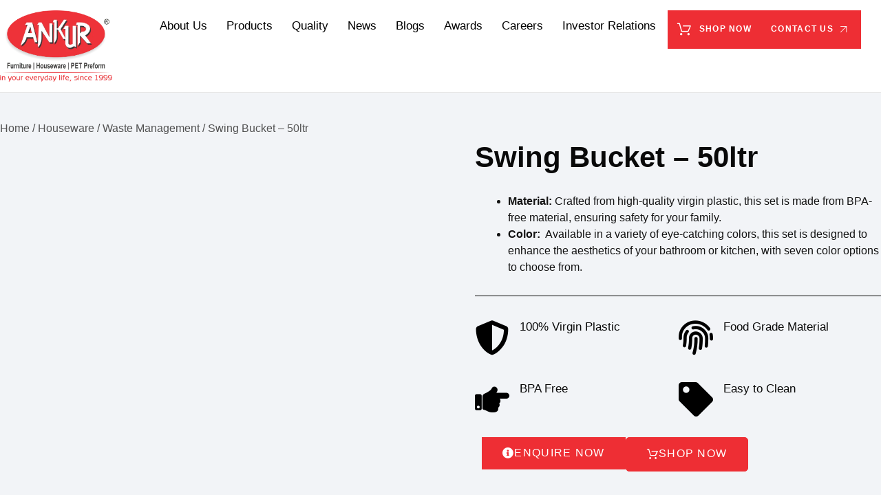

--- FILE ---
content_type: text/html; charset=UTF-8
request_url: https://www.ankurwares.com/product/swing-bucket-50ltr/
body_size: 84373
content:
<!DOCTYPE html><html lang="en-US"><head><script data-no-optimize="1">var litespeed_docref=sessionStorage.getItem("litespeed_docref");litespeed_docref&&(Object.defineProperty(document,"referrer",{get:function(){return litespeed_docref}}),sessionStorage.removeItem("litespeed_docref"));</script><meta charset="UTF-8"><meta name="viewport" content="width=device-width, initial-scale=1"><link rel="profile" href="https://gmpg.org/xfn/11"><meta name='robots' content='index, follow, max-image-preview:large, max-snippet:-1, max-video-preview:-1' /><style>img:is([sizes="auto" i], [sizes^="auto," i]) { contain-intrinsic-size: 3000px 1500px }</style><title>Swing Bucket - 50ltr - Ankurwares</title><link rel="canonical" href="https://www.ankurwares.com/product/swing-bucket-50ltr/" /><meta property="og:locale" content="en_US" /><meta property="og:type" content="article" /><meta property="og:title" content="Swing Bucket - 50ltr - Ankurwares" /><meta property="og:description" content="Enquiry Now" /><meta property="og:url" content="https://www.ankurwares.com/product/swing-bucket-50ltr/" /><meta property="og:site_name" content="Ankurwares" /><meta property="article:publisher" content="https://www.facebook.com/ankurwares" /><meta property="article:modified_time" content="2023-11-09T08:06:36+00:00" /><meta property="og:image" content="https://www.ankurwares.com/wp-content/uploads/2023/09/Swing-Bucket-50.png" /><meta property="og:image:width" content="450" /><meta property="og:image:height" content="450" /><meta property="og:image:type" content="image/png" /><meta name="twitter:card" content="summary_large_image" /> <script type="application/ld+json" class="yoast-schema-graph">{"@context":"https://schema.org","@graph":[{"@type":"WebPage","@id":"https://www.ankurwares.com/product/swing-bucket-50ltr/","url":"https://www.ankurwares.com/product/swing-bucket-50ltr/","name":"Swing Bucket - 50ltr - Ankurwares","isPartOf":{"@id":"https://www.ankurwares.com/#website"},"primaryImageOfPage":{"@id":"https://www.ankurwares.com/product/swing-bucket-50ltr/#primaryimage"},"image":{"@id":"https://www.ankurwares.com/product/swing-bucket-50ltr/#primaryimage"},"thumbnailUrl":"https://www.ankurwares.com/wp-content/uploads/2023/09/Swing-Bucket-50.png","datePublished":"2023-09-23T06:08:13+00:00","dateModified":"2023-11-09T08:06:36+00:00","breadcrumb":{"@id":"https://www.ankurwares.com/product/swing-bucket-50ltr/#breadcrumb"},"inLanguage":"en-US","potentialAction":[{"@type":"ReadAction","target":["https://www.ankurwares.com/product/swing-bucket-50ltr/"]}]},{"@type":"ImageObject","inLanguage":"en-US","@id":"https://www.ankurwares.com/product/swing-bucket-50ltr/#primaryimage","url":"https://www.ankurwares.com/wp-content/uploads/2023/09/Swing-Bucket-50.png","contentUrl":"https://www.ankurwares.com/wp-content/uploads/2023/09/Swing-Bucket-50.png","width":450,"height":450,"caption":"Ankurwares Blue Swing Bucket"},{"@type":"BreadcrumbList","@id":"https://www.ankurwares.com/product/swing-bucket-50ltr/#breadcrumb","itemListElement":[{"@type":"ListItem","position":1,"name":"Home","item":"https://www.ankurwares.com/"},{"@type":"ListItem","position":2,"name":"Our Product Showroom","item":"https://www.ankurwares.com/our-product-showroom/"},{"@type":"ListItem","position":3,"name":"Swing Bucket &#8211; 50ltr"}]},{"@type":"WebSite","@id":"https://www.ankurwares.com/#website","url":"https://www.ankurwares.com/","name":"Ankurwares","description":"","publisher":{"@id":"https://www.ankurwares.com/#organization"},"potentialAction":[{"@type":"SearchAction","target":{"@type":"EntryPoint","urlTemplate":"https://www.ankurwares.com/?s={search_term_string}"},"query-input":{"@type":"PropertyValueSpecification","valueRequired":true,"valueName":"search_term_string"}}],"inLanguage":"en-US"},{"@type":"Organization","@id":"https://www.ankurwares.com/#organization","name":"Ankurwares","url":"https://www.ankurwares.com/","logo":{"@type":"ImageObject","inLanguage":"en-US","@id":"https://www.ankurwares.com/#/schema/logo/image/","url":"https://www.ankurwares.com/wp-content/uploads/2023/10/Ankur-Logo-1.png","contentUrl":"https://www.ankurwares.com/wp-content/uploads/2023/10/Ankur-Logo-1.png","width":518,"height":331,"caption":"Ankurwares"},"image":{"@id":"https://www.ankurwares.com/#/schema/logo/image/"},"sameAs":["https://www.facebook.com/ankurwares","https://www.instagram.com/ankurwares/","https://www.youtube.com/@ankurwares3006","https://www.linkedin.com/company/jagdamba-polymers-pvt-limited/"]}]}</script> <script defer id="pys-version-script" src="[data-uri]"></script> <link rel="alternate" type="application/rss+xml" title="Ankurwares &raquo; Feed" href="https://www.ankurwares.com/feed/" /><link rel="alternate" type="application/rss+xml" title="Ankurwares &raquo; Comments Feed" href="https://www.ankurwares.com/comments/feed/" /><style>.lazyload,
			.lazyloading {
				max-width: 100%;
			}</style><style id="litespeed-ccss">body,h1,h3,h4,html,li,p,ul{border:0;font-size:100%;font-style:inherit;font-weight:inherit;margin:0;outline:0;padding:0;vertical-align:baseline}html{-webkit-text-size-adjust:100%;-ms-text-size-adjust:100%}body{margin:0}nav{display:block}a{background-color:transparent}a,a:visited{text-decoration:none}img{border:0}svg:not(:root){overflow:hidden}button,input{color:inherit;font:inherit;margin:0}button{overflow:visible}button{text-transform:none}button{-webkit-appearance:button}button::-moz-focus-inner,input::-moz-focus-inner{border:0;padding:0}input{line-height:normal}table{border-collapse:collapse;border-spacing:0}td{padding:0}.ast-container{max-width:100%}.ast-container{margin-left:auto;margin-right:auto;padding-left:20px;padding-right:20px}h1,h3,h4{clear:both}h1{color:#808285;font-size:2em;line-height:1.2}h3{color:#808285;font-size:1.5em;line-height:1.4}h4{color:#808285;line-height:1.5;font-size:1.3em}html{box-sizing:border-box}*,:after,:before{box-sizing:inherit}body{color:#808285;background:#fff;font-style:normal}ul{margin:0 0 1.5em 3em}ul{list-style:disc}li>ul{margin-bottom:0;margin-left:1.5em}i{font-style:italic}img{height:auto;max-width:100%}button,input{color:#808285;font-weight:400;font-size:100%;margin:0;vertical-align:baseline}button,input{line-height:normal}table,td{border:1px solid var(--ast-border-color)}table{border-collapse:separate;border-spacing:0;border-width:1px 0 0 1px;margin:0 0 1.5em;width:100%}td{padding:.7em 1em;border-width:0 1px 1px 0}button{border:1px solid;border-color:var(--ast-border-color);border-radius:2px;background:#e6e6e6;padding:.6em 1em .4em;color:#fff}a{color:#4169e1}.screen-reader-text{border:0;clip:rect(1px,1px,1px,1px);height:1px;margin:-1px;overflow:hidden;padding:0;position:absolute;width:1px;word-wrap:normal!important}body{-webkit-font-smoothing:antialiased;-moz-osx-font-smoothing:grayscale}body:not(.logged-in){position:relative}#page{position:relative}a{text-decoration:none}img{vertical-align:middle}p{margin-bottom:1.75em}input{line-height:1}body,button{line-height:1.85714285714286}.ast-single-post .entry-title{line-height:1.2}.entry-title{font-weight:var(--ast-blog-title-font-weight,normal)}body{background-color:#fff}#page{display:block}.ast-icon.icon-arrow svg{height:.6em;width:.6em;position:relative;margin-left:10px}.ast-icon svg{fill:currentColor}body{overflow-x:hidden}.entry-title{margin-bottom:.2em}:root{--ast-post-nav-space:0;--ast-container-default-xlg-padding:3em;--ast-container-default-lg-padding:3em;--ast-container-default-slg-padding:2em;--ast-container-default-md-padding:3em;--ast-container-default-sm-padding:3em;--ast-container-default-xs-padding:2.4em;--ast-container-default-xxs-padding:1.8em;--ast-code-block-background:#eceff3;--ast-comment-inputs-background:#f9fafb;--ast-normal-container-width:1200px;--ast-narrow-container-width:750px;--ast-blog-title-font-weight:400;--ast-blog-meta-weight:inherit}html{font-size:100%}a{color:var(--ast-global-color-0)}body,button,input{font-family:-apple-system,BlinkMacSystemFont,Segoe UI,Roboto,Oxygen-Sans,Ubuntu,Cantarell,Helvetica Neue,sans-serif;font-weight:400;font-size:16px;font-size:1rem;line-height:var(--ast-body-line-height,1.65em)}h1,h3,h4{font-weight:600}.entry-title{font-size:26px;font-size:1.625rem}h1{font-size:40px;font-size:2.5rem;font-weight:600;line-height:1.4em}h3{font-size:26px;font-size:1.625rem;font-weight:600;line-height:1.3em}h4{font-size:24px;font-size:1.5rem;line-height:1.2em;font-weight:600}body,h1,h3,h4{color:var(--ast-global-color-3)}.ast-single-post .elementor-button-wrapper .elementor-button{text-decoration:none}input{outline:none}.ast-page-builder-template .site-content>.ast-container{max-width:100%;padding:0}#page{display:flex;flex-direction:column;min-height:100vh}#page .site-content{flex-grow:1}.entry-title{margin-bottom:.5em}.elementor-button-wrapper .elementor-button{border-style:solid;text-decoration:none;border-top-width:0;border-right-width:0;border-left-width:0;border-bottom-width:0}body .elementor-button.elementor-size-sm,body .elementor-button{padding-top:15px;padding-right:30px;padding-bottom:15px;padding-left:30px}@media (max-width:921px){.elementor-button-wrapper .elementor-button.elementor-size-sm,.elementor-button-wrapper .elementor-button{padding-top:14px;padding-right:28px;padding-bottom:14px;padding-left:28px}}@media (max-width:544px){.elementor-button-wrapper .elementor-button.elementor-size-sm,.elementor-button-wrapper .elementor-button{padding-top:12px;padding-right:24px;padding-bottom:12px;padding-left:24px}}.elementor-button-wrapper .elementor-button{border-color:var(--ast-global-color-0);background-color:var(--ast-global-color-0)}.elementor-button-wrapper .elementor-button{color:#fff}.elementor-button-wrapper .elementor-button{font-weight:500;font-size:16px;font-size:1rem;line-height:1em}body .elementor-button.elementor-size-sm,body .elementor-button{font-size:16px;font-size:1rem}.elementor-widget-heading h1.elementor-heading-title{line-height:1.4em}.elementor-widget-heading h4.elementor-heading-title{line-height:1.2em}button{border-style:solid;border-top-width:0;border-right-width:0;border-left-width:0;border-bottom-width:0;color:#fff;border-color:var(--ast-global-color-0);background-color:var(--ast-global-color-0);padding-top:15px;padding-right:30px;padding-bottom:15px;padding-left:30px;font-family:inherit;font-weight:500;font-size:16px;font-size:1rem;line-height:1em}@media (max-width:921px){button{padding-top:14px;padding-right:28px;padding-bottom:14px;padding-left:28px}}@media (max-width:544px){button{padding-top:12px;padding-right:24px;padding-bottom:12px;padding-left:24px}}@media (min-width:544px){.ast-container{max-width:100%}}@media (max-width:921px){h1{font-size:30px}h3{font-size:20px}}@media (max-width:544px){h1{font-size:30px}h3{font-size:20px}}@media (max-width:921px){html{font-size:91.2%}}@media (max-width:544px){html{font-size:91.2%}}@media (min-width:922px){.ast-container{max-width:1240px}}@media (min-width:922px){.site-content .ast-container{display:flex}}@media (max-width:921px){.site-content .ast-container{flex-direction:column}}:root{--wp--custom--ast-default-block-top-padding:3em;--wp--custom--ast-default-block-right-padding:3em;--wp--custom--ast-default-block-bottom-padding:3em;--wp--custom--ast-default-block-left-padding:3em;--wp--custom--ast-container-width:1200px;--wp--custom--ast-content-width-size:1200px;--wp--custom--ast-wide-width-size:calc(1200px + var(--wp--custom--ast-default-block-left-padding) + var(--wp--custom--ast-default-block-right-padding))}@media (max-width:921px){:root{--wp--custom--ast-default-block-top-padding:3em;--wp--custom--ast-default-block-right-padding:2em;--wp--custom--ast-default-block-bottom-padding:3em;--wp--custom--ast-default-block-left-padding:2em}}@media (max-width:544px){:root{--wp--custom--ast-default-block-top-padding:3em;--wp--custom--ast-default-block-right-padding:1.5em;--wp--custom--ast-default-block-bottom-padding:3em;--wp--custom--ast-default-block-left-padding:1.5em}}:root{--ast-global-color-0:#046bd2;--ast-global-color-1:#045cb4;--ast-global-color-2:#1e293b;--ast-global-color-3:#334155;--ast-global-color-4:#f9fafb;--ast-global-color-5:#fff;--ast-global-color-6:#e2e8f0;--ast-global-color-7:#cbd5e1;--ast-global-color-8:#94a3b8}:root{--ast-border-color:var(--ast-global-color-6)}h1,h3,h4{color:var(--ast-global-color-2)}.elementor-template-full-width .ast-container{display:block}.elementor-screen-only,.screen-reader-text{top:0!important}.ast-page-builder-template{background-color:var(--ast-global-color-5)}@media (max-width:921px){.ast-page-builder-template{background-color:var(--ast-global-color-5)}}@media (max-width:544px){.ast-page-builder-template{background-color:var(--ast-global-color-5)}}#ast-scroll-top{display:none;position:fixed;text-align:center;z-index:99;width:2.1em;height:2.1em;line-height:2.1;color:#fff;border-radius:2px;content:"";outline:inherit}@media (min-width:769px){#ast-scroll-top{content:"769"}}#ast-scroll-top .ast-icon.icon-arrow svg{margin-left:0;vertical-align:middle;transform:translate(0,-20%) rotate(180deg);width:1.6em}.ast-scroll-to-top-right{right:30px;bottom:30px}#ast-scroll-top{background-color:var(--ast-global-color-0);font-size:15px}@media (max-width:921px){#ast-scroll-top .ast-icon.icon-arrow svg{width:1em}}:root{--e-global-color-astglobalcolor0:#046bd2;--e-global-color-astglobalcolor1:#045cb4;--e-global-color-astglobalcolor2:#1e293b;--e-global-color-astglobalcolor3:#334155;--e-global-color-astglobalcolor4:#f9fafb;--e-global-color-astglobalcolor5:#fff;--e-global-color-astglobalcolor6:#e2e8f0;--e-global-color-astglobalcolor7:#cbd5e1;--e-global-color-astglobalcolor8:#94a3b8}.jeg-elementor-kit.jkit-button .jkit-button-wrapper{border-radius:5px;font-size:15px;padding:15px 30px;display:inline-block;color:var(--jkit-txt-alt-color);position:relative;display:inline-block;line-height:1;white-space:nowrap;vertical-align:middle;text-align:center;background-color:var(--jkit-btn-bg-color)}.jeg-elementor-kit.jkit-button .jkit-button-wrapper i{display:inline-block;vertical-align:middle}.jkit-color-scheme{--jkit-bg-color:#fff;--jkit-border-color:#eaeaeb;--jkit-txt-color:#575a5f;--jkit-txt-h-color:#181d23;--jkit-txt-a-color:#0058e6;--jkit-txt-m-color:#96989b;--jkit-txt-alt-color:#fff;--jkit-form-border-color:#d5d5d7;--jkit-form-bg-color:transparent;--jkit-form-txt-color:#181d23;--jkit-btn-txt-color:#fff;--jkit-btn-bg-color:#0058e6;--jkit-btn-bg-hover-color:#0048bd;--jkit-selection-bg-color:#d8a600;--jkit-element-bg-color:#80b1ff;--jkit-element-darken-bg-color:#0058e6;--jkit-element-lighten-bg-color:#e6f0ff;--jkit-success-bg-color:#75ffd8;--jkit-success-border-color:#007f5b;--jkit-error-bg-color:#fcc;--jkit-error-border-color:#d60000}.jeg-elementor-kit.jkit-tabs .tab-nav-list .tab-nav>i,.jeg-elementor-kit.jkit-tabs .tab-nav-list .tab-nav>img,.jeg-elementor-kit.jkit-tabs .tab-nav-list .tab-nav>svg{grid-area:tab-icon;z-index:1}.jeg-elementor-kit.jkit-tabs .tab-nav-list .tab-nav .tab-title{grid-area:tab-title;z-index:1}.jeg-elementor-kit.jkit-tabs .tab-nav-list .tab-nav .tab-content{grid-area:tab-content;z-index:1}.jeg-elementor-kit.jkit-tabs .tab-nav-list .tab-nav .tab-description{grid-area:tab-description}.jeg-elementor-kit.jkit-tabs .tab-nav-list .tab-nav .tab-button{grid-area:tab-button;display:-webkit-inline-box;display:-ms-inline-flexbox;display:inline-flex;-webkit-box-pack:center;-ms-flex-pack:center;justify-content:center;-webkit-box-align:center;-ms-flex-align:center;align-items:center;-webkit-column-gap:20px;-moz-column-gap:20px;column-gap:20px}ul{box-sizing:border-box}:root{--wp--preset--font-size--normal:16px;--wp--preset--font-size--huge:42px}.screen-reader-text{border:0;clip:rect(1px,1px,1px,1px);clip-path:inset(50%);height:1px;margin:-1px;overflow:hidden;padding:0;position:absolute;width:1px;word-wrap:normal!important}:root{--wp--preset--aspect-ratio--square:1;--wp--preset--aspect-ratio--4-3:4/3;--wp--preset--aspect-ratio--3-4:3/4;--wp--preset--aspect-ratio--3-2:3/2;--wp--preset--aspect-ratio--2-3:2/3;--wp--preset--aspect-ratio--16-9:16/9;--wp--preset--aspect-ratio--9-16:9/16;--wp--preset--color--black:#000;--wp--preset--color--cyan-bluish-gray:#abb8c3;--wp--preset--color--white:#fff;--wp--preset--color--pale-pink:#f78da7;--wp--preset--color--vivid-red:#cf2e2e;--wp--preset--color--luminous-vivid-orange:#ff6900;--wp--preset--color--luminous-vivid-amber:#fcb900;--wp--preset--color--light-green-cyan:#7bdcb5;--wp--preset--color--vivid-green-cyan:#00d084;--wp--preset--color--pale-cyan-blue:#8ed1fc;--wp--preset--color--vivid-cyan-blue:#0693e3;--wp--preset--color--vivid-purple:#9b51e0;--wp--preset--color--ast-global-color-0:var(--ast-global-color-0);--wp--preset--color--ast-global-color-1:var(--ast-global-color-1);--wp--preset--color--ast-global-color-2:var(--ast-global-color-2);--wp--preset--color--ast-global-color-3:var(--ast-global-color-3);--wp--preset--color--ast-global-color-4:var(--ast-global-color-4);--wp--preset--color--ast-global-color-5:var(--ast-global-color-5);--wp--preset--color--ast-global-color-6:var(--ast-global-color-6);--wp--preset--color--ast-global-color-7:var(--ast-global-color-7);--wp--preset--color--ast-global-color-8:var(--ast-global-color-8);--wp--preset--gradient--vivid-cyan-blue-to-vivid-purple:linear-gradient(135deg,rgba(6,147,227,1) 0%,#9b51e0 100%);--wp--preset--gradient--light-green-cyan-to-vivid-green-cyan:linear-gradient(135deg,#7adcb4 0%,#00d082 100%);--wp--preset--gradient--luminous-vivid-amber-to-luminous-vivid-orange:linear-gradient(135deg,rgba(252,185,0,1) 0%,rgba(255,105,0,1) 100%);--wp--preset--gradient--luminous-vivid-orange-to-vivid-red:linear-gradient(135deg,rgba(255,105,0,1) 0%,#cf2e2e 100%);--wp--preset--gradient--very-light-gray-to-cyan-bluish-gray:linear-gradient(135deg,#eee 0%,#a9b8c3 100%);--wp--preset--gradient--cool-to-warm-spectrum:linear-gradient(135deg,#4aeadc 0%,#9778d1 20%,#cf2aba 40%,#ee2c82 60%,#fb6962 80%,#fef84c 100%);--wp--preset--gradient--blush-light-purple:linear-gradient(135deg,#ffceec 0%,#9896f0 100%);--wp--preset--gradient--blush-bordeaux:linear-gradient(135deg,#fecda5 0%,#fe2d2d 50%,#6b003e 100%);--wp--preset--gradient--luminous-dusk:linear-gradient(135deg,#ffcb70 0%,#c751c0 50%,#4158d0 100%);--wp--preset--gradient--pale-ocean:linear-gradient(135deg,#fff5cb 0%,#b6e3d4 50%,#33a7b5 100%);--wp--preset--gradient--electric-grass:linear-gradient(135deg,#caf880 0%,#71ce7e 100%);--wp--preset--gradient--midnight:linear-gradient(135deg,#020381 0%,#2874fc 100%);--wp--preset--font-size--small:13px;--wp--preset--font-size--medium:20px;--wp--preset--font-size--large:36px;--wp--preset--font-size--x-large:42px;--wp--preset--font-family--inter:"Inter",sans-serif;--wp--preset--font-family--cardo:Cardo;--wp--preset--spacing--20:.44rem;--wp--preset--spacing--30:.67rem;--wp--preset--spacing--40:1rem;--wp--preset--spacing--50:1.5rem;--wp--preset--spacing--60:2.25rem;--wp--preset--spacing--70:3.38rem;--wp--preset--spacing--80:5.06rem;--wp--preset--shadow--natural:6px 6px 9px rgba(0,0,0,.2);--wp--preset--shadow--deep:12px 12px 50px rgba(0,0,0,.4);--wp--preset--shadow--sharp:6px 6px 0px rgba(0,0,0,.2);--wp--preset--shadow--outlined:6px 6px 0px -3px rgba(255,255,255,1),6px 6px rgba(0,0,0,1);--wp--preset--shadow--crisp:6px 6px 0px rgba(0,0,0,1)}:root{--wp--style--global--content-size:var(--wp--custom--ast-content-width-size);--wp--style--global--wide-size:var(--wp--custom--ast-wide-width-size)}:root{--wp--style--block-gap:24px}body{padding-top:0;padding-right:0;padding-bottom:0;padding-left:0}button.pswp__button{box-shadow:none!important;background-image:url(/wp-content/plugins/woocommerce/assets/css/photoswipe/default-skin/default-skin.png)!important}button.pswp__button,button.pswp__button--arrow--left:before,button.pswp__button--arrow--right:before{background-color:transparent!important}button.pswp__button--arrow--left,button.pswp__button--arrow--right{background-image:none!important}.pswp{display:none;position:absolute;width:100%;height:100%;left:0;top:0;overflow:hidden;-ms-touch-action:none;touch-action:none;z-index:1500;-webkit-text-size-adjust:100%;-webkit-backface-visibility:hidden;outline:0}.pswp *{-webkit-box-sizing:border-box;box-sizing:border-box}.pswp__bg{position:absolute;left:0;top:0;width:100%;height:100%;background:#000;opacity:0;-webkit-transform:translateZ(0);transform:translateZ(0);-webkit-backface-visibility:hidden;will-change:opacity}.pswp__scroll-wrap{position:absolute;left:0;top:0;width:100%;height:100%;overflow:hidden}.pswp__container{-ms-touch-action:none;touch-action:none;position:absolute;left:0;right:0;top:0;bottom:0}.pswp__container{-webkit-touch-callout:none}.pswp__bg{will-change:opacity}.pswp__container{-webkit-backface-visibility:hidden}.pswp__item{position:absolute;left:0;right:0;top:0;bottom:0;overflow:hidden}.pswp__button{width:44px;height:44px;position:relative;background:0 0;overflow:visible;-webkit-appearance:none;display:block;border:0;padding:0;margin:0;float:right;opacity:.75;-webkit-box-shadow:none;box-shadow:none}.pswp__button::-moz-focus-inner{padding:0;border:0}.pswp__button,.pswp__button--arrow--left:before,.pswp__button--arrow--right:before{background:url(/wp-content/plugins/woocommerce/assets/css/photoswipe/default-skin/default-skin.png) 0 0 no-repeat;background-size:264px 88px;width:44px;height:44px}.pswp__button--close{background-position:0 -44px}.pswp__button--share{background-position:-44px -44px}.pswp__button--fs{display:none}.pswp__button--zoom{display:none;background-position:-88px 0}.pswp__button--arrow--left,.pswp__button--arrow--right{background:0 0;top:50%;margin-top:-50px;width:70px;height:100px;position:absolute}.pswp__button--arrow--left{left:0}.pswp__button--arrow--right{right:0}.pswp__button--arrow--left:before,.pswp__button--arrow--right:before{content:'';top:35px;background-color:rgba(0,0,0,.3);height:30px;width:32px;position:absolute}.pswp__button--arrow--left:before{left:6px;background-position:-138px -44px}.pswp__button--arrow--right:before{right:6px;background-position:-94px -44px}.pswp__share-modal{display:block;background:rgba(0,0,0,.5);width:100%;height:100%;top:0;left:0;padding:10px;position:absolute;z-index:1600;opacity:0;-webkit-backface-visibility:hidden;will-change:opacity}.pswp__share-modal--hidden{display:none}.pswp__share-tooltip{z-index:1620;position:absolute;background:#fff;top:56px;border-radius:2px;display:block;width:auto;right:44px;-webkit-box-shadow:0 2px 5px rgba(0,0,0,.25);box-shadow:0 2px 5px rgba(0,0,0,.25);-webkit-transform:translateY(6px);-ms-transform:translateY(6px);transform:translateY(6px);-webkit-backface-visibility:hidden;will-change:transform}.pswp__counter{position:absolute;left:0;top:0;height:44px;font-size:13px;line-height:44px;color:#fff;opacity:.75;padding:0 10px}.pswp__caption{position:absolute;left:0;bottom:0;width:100%;min-height:44px}.pswp__caption__center{text-align:left;max-width:420px;margin:0 auto;font-size:13px;padding:10px;line-height:20px;color:#ccc}.pswp__preloader{width:44px;height:44px;position:absolute;top:0;left:50%;margin-left:-22px;opacity:0;will-change:opacity;direction:ltr}.pswp__preloader__icn{width:20px;height:20px;margin:12px}@media screen and (max-width:1024px){.pswp__preloader{position:relative;left:auto;top:auto;margin:0;float:right}}.pswp__ui{-webkit-font-smoothing:auto;visibility:visible;opacity:1;z-index:1550}.pswp__top-bar{position:absolute;left:0;top:0;height:44px;width:100%}.pswp__caption,.pswp__top-bar{-webkit-backface-visibility:hidden;will-change:opacity}.pswp__caption,.pswp__top-bar{background-color:rgba(0,0,0,.5)}.pswp__ui--hidden .pswp__button--arrow--left,.pswp__ui--hidden .pswp__button--arrow--right,.pswp__ui--hidden .pswp__caption,.pswp__ui--hidden .pswp__top-bar{opacity:.001}.woocommerce img,.woocommerce-page img{height:auto;max-width:100%}.woocommerce #content div.product div.images,.woocommerce div.product div.images,.woocommerce-page #content div.product div.images,.woocommerce-page div.product div.images{float:left;width:48%}.screen-reader-text{border:0;clip:rect(1px,1px,1px,1px);clip-path:inset(50%);height:1px;margin:-1px;overflow:hidden;padding:0;position:absolute;width:1px;word-wrap:normal!important}.pswp{z-index:999999}.woocommerce .pswp__caption__center,.woocommerce-page .pswp__caption__center{text-align:center}.woocommerce .pswp__bg,.woocommerce-page .pswp__bg{opacity:.7!important}button.pswp__button{box-shadow:none!important;background-image:url("/wp-content/plugins/woocommerce/assets/css/photoswipe/default-skin/default-skin.png")!important}button.pswp__button,button.pswp__button--arrow--left:before,button.pswp__button--arrow--right:before{background-color:transparent!important}button.pswp__button--arrow--left,button.pswp__button--arrow--right{background-image:none!important}@media (max-width:921px){.woocommerce div.product div.images,.woocommerce #content div.product div.images,.woocommerce-page div.product div.images,.woocommerce-page #content div.product div.images{float:none;width:100%}}button::-moz-focus-inner{padding:0;border:0}::placeholder{opacity:.5}.woocommerce-product-gallery{display:flex;flex-direction:column;gap:20px;position:relative;width:50%}.bhf-hidden{display:none}.ehf-header #masthead{z-index:99;position:relative}[class*=" eicon-"]{display:inline-block;font-family:eicons;font-size:inherit;font-weight:400;font-style:normal;font-variant:normal;line-height:1;text-rendering:auto;-webkit-font-smoothing:antialiased;-moz-osx-font-smoothing:grayscale}.eicon-menu-bar:before{content:"\e816"}.eicon-close:before{content:"\e87f"}.elementor-screen-only,.screen-reader-text{position:absolute;top:-10000em;width:1px;height:1px;margin:-1px;padding:0;overflow:hidden;clip:rect(0,0,0,0);border:0}.elementor *,.elementor :after,.elementor :before{box-sizing:border-box}.elementor a{box-shadow:none;text-decoration:none}.elementor img{height:auto;max-width:100%;border:none;border-radius:0;box-shadow:none}.elementor-widget-wrap .elementor-element.elementor-widget__width-initial{max-width:100%}.elementor-element{--flex-direction:initial;--flex-wrap:initial;--justify-content:initial;--align-items:initial;--align-content:initial;--gap:initial;--flex-basis:initial;--flex-grow:initial;--flex-shrink:initial;--order:initial;--align-self:initial;flex-basis:var(--flex-basis);flex-grow:var(--flex-grow);flex-shrink:var(--flex-shrink);order:var(--order);align-self:var(--align-self)}@media (max-width:767px){.elementor-mobile-align-center{text-align:center}.elementor-mobile-align-center .elementor-button{width:auto}}:root{--page-title-display:block}.elementor-page-title,h1.entry-title{display:var(--page-title-display)}.elementor-section{position:relative}.elementor-section .elementor-container{display:flex;margin-right:auto;margin-left:auto;position:relative}@media (max-width:1024px){.elementor-section .elementor-container{flex-wrap:wrap}}.elementor-section.elementor-section-boxed>.elementor-container{max-width:1140px}.elementor-section.elementor-section-stretched{position:relative;width:100%}.elementor-widget-wrap{position:relative;width:100%;flex-wrap:wrap;align-content:flex-start}.elementor:not(.elementor-bc-flex-widget) .elementor-widget-wrap{display:flex}.elementor-widget-wrap>.elementor-element{width:100%}.elementor-widget{position:relative}.elementor-widget:not(:last-child){margin-bottom:20px}.elementor-widget:not(:last-child).elementor-widget__width-initial{margin-bottom:0}.elementor-column{position:relative;min-height:1px;display:flex}.elementor-column-gap-default>.elementor-column>.elementor-element-populated{padding:10px}.elementor-inner-section .elementor-column-gap-no .elementor-element-populated{padding:0}@media (min-width:768px){.elementor-column.elementor-col-33{width:33.333%}.elementor-column.elementor-col-50{width:50%}.elementor-column.elementor-col-100{width:100%}}@media (min-width:768px) and (max-width:1024px){.elementor-reverse-tablet>.elementor-container>:first-child{order:10}.elementor-reverse-tablet>.elementor-container>:nth-child(2){order:9}}@media (min-width:-1) and (max-width:1024px){.elementor-reverse-tablet>.elementor-container>:first-child{order:10}.elementor-reverse-tablet>.elementor-container>:nth-child(2){order:9}}@media (min-width:768px) and (max-width:-1){.elementor-reverse-tablet>.elementor-container>:first-child,.elementor-reverse-tablet>.elementor-container>:nth-child(2){order:0}}@media (max-width:767px){.elementor-reverse-mobile>.elementor-container>:first-child{order:10}.elementor-reverse-mobile>.elementor-container>:nth-child(2){order:9}.elementor-column{width:100%}}.elementor-grid{display:grid;grid-column-gap:var(--grid-column-gap);grid-row-gap:var(--grid-row-gap)}.elementor-grid .elementor-grid-item{min-width:0}.elementor-grid-0 .elementor-grid{display:inline-block;width:100%;word-spacing:var(--grid-column-gap);margin-bottom:calc(-1*var(--grid-row-gap))}.elementor-grid-0 .elementor-grid .elementor-grid-item{display:inline-block;margin-bottom:var(--grid-row-gap);word-break:break-word}.e-con{--border-radius:0;--border-top-width:0px;--border-right-width:0px;--border-bottom-width:0px;--border-left-width:0px;--border-style:initial;--border-color:initial;--container-widget-width:100%;--container-widget-height:initial;--container-widget-flex-grow:0;--container-widget-align-self:initial;--content-width:min(100%,var(--container-max-width,1140px));--width:100%;--min-height:initial;--height:auto;--text-align:initial;--margin-top:0px;--margin-right:0px;--margin-bottom:0px;--margin-left:0px;--padding-top:var(--container-default-padding-top,10px);--padding-right:var(--container-default-padding-right,10px);--padding-bottom:var(--container-default-padding-bottom,10px);--padding-left:var(--container-default-padding-left,10px);--position:relative;--z-index:revert;--overflow:visible;--gap:var(--widgets-spacing,20px);--overlay-mix-blend-mode:initial;--overlay-opacity:1;--e-con-grid-template-columns:repeat(3,1fr);--e-con-grid-template-rows:repeat(2,1fr);position:var(--position);width:var(--width);min-width:0;min-height:var(--min-height);height:var(--height);border-radius:var(--border-radius);z-index:var(--z-index);overflow:var(--overflow);--flex-wrap-mobile:wrap;margin-block-start:var(--margin-block-start);margin-inline-end:var(--margin-inline-end);margin-block-end:var(--margin-block-end);margin-inline-start:var(--margin-inline-start);padding-inline-start:var(--padding-inline-start);padding-inline-end:var(--padding-inline-end);--margin-block-start:var(--margin-top);--margin-block-end:var(--margin-bottom);--margin-inline-start:var(--margin-left);--margin-inline-end:var(--margin-right);--padding-inline-start:var(--padding-left);--padding-inline-end:var(--padding-right);--padding-block-start:var(--padding-top);--padding-block-end:var(--padding-bottom);--border-block-start-width:var(--border-top-width);--border-block-end-width:var(--border-bottom-width);--border-inline-start-width:var(--border-left-width);--border-inline-end-width:var(--border-right-width)}.e-con.e-flex{--flex-direction:column;--flex-basis:auto;--flex-grow:0;--flex-shrink:1;flex:var(--flex-grow) var(--flex-shrink) var(--flex-basis)}.e-con-full,.e-con>.e-con-inner{text-align:var(--text-align);padding-block-start:var(--padding-block-start);padding-block-end:var(--padding-block-end)}.e-con-full.e-flex,.e-con.e-flex>.e-con-inner{flex-direction:var(--flex-direction)}.e-con,.e-con>.e-con-inner{display:var(--display)}.e-con-boxed.e-flex{flex-direction:column;flex-wrap:nowrap;justify-content:normal;align-items:normal;align-content:normal}.e-con-boxed{text-align:initial;gap:initial}.e-con.e-flex>.e-con-inner{flex-wrap:var(--flex-wrap);justify-content:var(--justify-content);align-items:var(--align-items);align-content:var(--align-content);flex-basis:auto;flex-grow:1;flex-shrink:1;align-self:auto}.e-con>.e-con-inner{gap:var(--gap);width:100%;max-width:var(--content-width);margin:0 auto;padding-inline-start:0;padding-inline-end:0;height:100%}.e-con .elementor-widget.elementor-widget{margin-block-end:0}.e-con:before{content:var(--background-overlay);display:block;position:absolute;mix-blend-mode:var(--overlay-mix-blend-mode);opacity:var(--overlay-opacity);border-radius:var(--border-radius);border-style:var(--border-style);border-color:var(--border-color);border-block-start-width:var(--border-block-start-width);border-inline-end-width:var(--border-inline-end-width);border-block-end-width:var(--border-block-end-width);border-inline-start-width:var(--border-inline-start-width);top:calc(0px - var(--border-top-width));left:calc(0px - var(--border-left-width));width:max(100% + var(--border-left-width) + var(--border-right-width),100%);height:max(100% + var(--border-top-width) + var(--border-bottom-width),100%)}.e-con .elementor-widget{min-width:0}.e-con>.elementor-widget>.elementor-widget-container{height:100%}.elementor.elementor .e-con>.elementor-widget{max-width:100%}@media (max-width:767px){.e-con.e-flex{--width:100%;--flex-wrap:var(--flex-wrap-mobile)}}.elementor-heading-title{padding:0;margin:0;line-height:1}.elementor-button{display:inline-block;line-height:1;background-color:#69727d;font-size:15px;padding:12px 24px;border-radius:3px;color:#fff;fill:#fff;text-align:center}.elementor-button:visited{color:#fff}.elementor-button-content-wrapper{display:flex;justify-content:center;flex-direction:row;gap:5px}.elementor-button-text{display:inline-block}.elementor-button span{text-decoration:inherit}.elementor-icon{display:inline-block;line-height:1;color:#69727d;font-size:50px;text-align:center}.elementor-icon i{width:1em;height:1em;position:relative;display:block}.elementor-icon i:before{position:absolute;left:50%;transform:translateX(-50%)}.elementor-shape-circle .elementor-icon{border-radius:50%}.elementor .elementor-element ul.elementor-icon-list-items{padding:0}@media (max-width:767px){.elementor .elementor-hidden-mobile,.elementor .elementor-hidden-phone{display:none}}@media (min-width:768px) and (max-width:1024px){.elementor .elementor-hidden-tablet{display:none}}@media (min-width:1025px) and (max-width:99999px){.elementor .elementor-hidden-desktop{display:none}}:root{--swiper-theme-color:#007aff}:root{--swiper-navigation-size:44px}.elementor-element{--swiper-theme-color:#000;--swiper-navigation-size:44px;--swiper-pagination-bullet-size:6px;--swiper-pagination-bullet-horizontal-gap:6px}.elementor-kit-9{--e-global-color-primary:#090909;--e-global-color-secondary:#255c56;--e-global-color-text:#7a7a7a;--e-global-color-accent:#255c56;--e-global-color-e5c8540:#fff;--e-global-color-3b27d12:#bababa;--e-global-color-b6d2542:#f0f0f0;--e-global-color-e9a80bf:#f9f9f9;--e-global-color-444f860:#fffbf4;--e-global-color-9c366d0:#ebd1ae;--e-global-color-9ba41f1:#ebd1ae;--e-global-color-2460774:#ffda35;--e-global-color-5b62af2:#ee2e34;--e-global-color-318431c:#feeded;--e-global-typography-primary-font-family:"Raleway";--e-global-typography-primary-font-size:68px;--e-global-typography-primary-font-weight:600;--e-global-typography-primary-text-transform:capitalize;--e-global-typography-primary-line-height:1.1em;--e-global-typography-secondary-font-family:"Raleway";--e-global-typography-secondary-font-size:34px;--e-global-typography-secondary-font-weight:600;--e-global-typography-secondary-text-transform:capitalize;--e-global-typography-secondary-line-height:1.3em;--e-global-typography-text-font-family:"Inter";--e-global-typography-text-font-size:16px;--e-global-typography-text-font-weight:300;--e-global-typography-text-line-height:1.5em;--e-global-typography-accent-font-family:"Raleway";--e-global-typography-accent-font-size:14px;--e-global-typography-accent-font-weight:600;--e-global-typography-accent-text-transform:uppercase;--e-global-typography-accent-line-height:1em;--e-global-typography-accent-letter-spacing:1.3px;--e-global-typography-7f517b0-font-family:"Raleway";--e-global-typography-7f517b0-font-size:24px;--e-global-typography-7f517b0-font-weight:600;--e-global-typography-7f517b0-line-height:1.2em;--e-global-typography-4e452f7-font-family:"Raleway";--e-global-typography-4e452f7-font-size:18px;--e-global-typography-4e452f7-font-weight:600;--e-global-typography-4e452f7-text-transform:capitalize;--e-global-typography-4e452f7-font-style:normal;--e-global-typography-4e452f7-line-height:1.3em;--e-global-typography-997f697-font-family:"Raleway";--e-global-typography-997f697-font-size:14px;--e-global-typography-997f697-font-weight:600;--e-global-typography-997f697-text-transform:uppercase;--e-global-typography-997f697-line-height:1em;--e-global-typography-997f697-letter-spacing:1.3px;--e-global-typography-1660fa3-font-family:"Raleway";--e-global-typography-1660fa3-font-size:16px;--e-global-typography-1660fa3-font-weight:600;--e-global-typography-1660fa3-line-height:1.2em;--e-global-typography-4b416bd-font-family:"Raleway";--e-global-typography-4b416bd-font-size:42px;--e-global-typography-4b416bd-font-weight:600;--e-global-typography-4b416bd-line-height:1.2em;--e-global-typography-01acdab-font-family:"Raleway";--e-global-typography-01acdab-font-size:20px;--e-global-typography-01acdab-font-weight:600;--e-global-typography-01acdab-line-height:1.2em;--e-global-typography-8e0c2ec-font-family:"Inter";--e-global-typography-8e0c2ec-font-size:12px;--e-global-typography-8e0c2ec-font-weight:600;--e-global-typography-8e0c2ec-text-transform:uppercase;--e-global-typography-8e0c2ec-line-height:1em;--e-global-typography-8e0c2ec-letter-spacing:1.3px;--e-global-typography-a892a9f-font-family:"Raleway";--e-global-typography-a892a9f-font-size:12px;--e-global-typography-a892a9f-font-weight:600;--e-global-typography-a892a9f-text-transform:uppercase;--e-global-typography-a892a9f-line-height:1em;--e-global-typography-a892a9f-letter-spacing:1.3px;--e-global-typography-a48ae84-font-family:"Raleway";--e-global-typography-a48ae84-font-size:14px;--e-global-typography-a48ae84-font-weight:600;--e-global-typography-a48ae84-text-transform:uppercase;--e-global-typography-a48ae84-line-height:1em;--e-global-typography-a48ae84-letter-spacing:1.3px;--e-global-typography-919cf83-font-family:"Inter";--e-global-typography-919cf83-font-size:32px;--e-global-typography-919cf83-font-weight:600;--e-global-typography-919cf83-line-height:1em;--e-global-typography-7f7fd94-font-family:"Inter";--e-global-typography-7f7fd94-font-size:14px;--e-global-typography-7f7fd94-font-weight:300;--e-global-typography-7f7fd94-line-height:1.5em;--e-global-typography-6f01aa7-font-family:"Inter";--e-global-typography-6f01aa7-font-size:16px;--e-global-typography-6f01aa7-font-weight:400;--e-global-typography-6f01aa7-font-style:italic;--e-global-typography-6f01aa7-line-height:1.5em;--e-global-typography-5702cc8-font-family:"Inter";--e-global-typography-5702cc8-font-size:16px;--e-global-typography-5702cc8-font-weight:300;--e-global-typography-5702cc8-font-style:italic;--e-global-typography-5702cc8-line-height:1.5em;--e-global-typography-2260201-font-family:"Inter";--e-global-typography-2260201-font-size:156px;--e-global-typography-2260201-font-weight:600;--e-global-typography-2260201-line-height:1em;--e-global-typography-425e6d7-font-family:"Inter";--e-global-typography-425e6d7-font-size:24px;--e-global-typography-425e6d7-font-weight:600;--e-global-typography-425e6d7-line-height:1em;--e-global-typography-725ea62-font-family:"Raleway";--e-global-typography-725ea62-font-size:16px;--e-global-typography-725ea62-font-weight:600;--e-global-typography-725ea62-line-height:1.6em;--e-global-typography-f957496-font-family:"Inter";--e-global-typography-f957496-font-size:20px;--e-global-typography-f957496-font-weight:300;--e-global-typography-f957496-font-style:italic;--e-global-typography-f957496-line-height:1.5em;--e-global-typography-09d8b54-font-family:"Inter";--e-global-typography-09d8b54-font-size:52px;--e-global-typography-09d8b54-font-weight:600;--e-global-typography-09d8b54-line-height:1em;--e-global-typography-788bd88-font-family:"Inter";--e-global-typography-788bd88-font-size:62px;--e-global-typography-788bd88-font-weight:600;--e-global-typography-788bd88-line-height:1em;color:var(--e-global-color-text);font-family:var(--e-global-typography-text-font-family),Sans-serif;font-size:var(--e-global-typography-text-font-size);font-weight:var(--e-global-typography-text-font-weight);line-height:var(--e-global-typography-text-line-height)}.elementor-kit-9 a{color:var(--e-global-color-accent)}.elementor-kit-9 h1{color:var(--e-global-color-primary);font-family:var(--e-global-typography-primary-font-family),Sans-serif;font-size:var(--e-global-typography-primary-font-size);font-weight:var(--e-global-typography-primary-font-weight);text-transform:var(--e-global-typography-primary-text-transform);line-height:var(--e-global-typography-primary-line-height)}.elementor-kit-9 h3{color:var(--e-global-color-primary);font-family:var(--e-global-typography-7f517b0-font-family),Sans-serif;font-size:var(--e-global-typography-7f517b0-font-size);font-weight:var(--e-global-typography-7f517b0-font-weight);line-height:var(--e-global-typography-7f517b0-line-height);letter-spacing:var(--e-global-typography-7f517b0-letter-spacing);word-spacing:var(--e-global-typography-7f517b0-word-spacing)}.elementor-kit-9 h4{color:var(--e-global-color-primary);font-family:var(--e-global-typography-4e452f7-font-family),Sans-serif;font-size:var(--e-global-typography-4e452f7-font-size);font-weight:var(--e-global-typography-4e452f7-font-weight);text-transform:var(--e-global-typography-4e452f7-text-transform);font-style:var(--e-global-typography-4e452f7-font-style);line-height:var(--e-global-typography-4e452f7-line-height);letter-spacing:var(--e-global-typography-4e452f7-letter-spacing);word-spacing:var(--e-global-typography-4e452f7-word-spacing)}.elementor-kit-9 button,.elementor-kit-9 .elementor-button{font-family:var(--e-global-typography-a48ae84-font-family),Sans-serif;font-size:var(--e-global-typography-a48ae84-font-size);font-weight:var(--e-global-typography-a48ae84-font-weight);text-transform:var(--e-global-typography-a48ae84-text-transform);line-height:var(--e-global-typography-a48ae84-line-height);letter-spacing:var(--e-global-typography-a48ae84-letter-spacing);word-spacing:var(--e-global-typography-a48ae84-word-spacing);color:var(--e-global-color-e5c8540);background-color:var(--e-global-color-accent);border-style:solid;border-width:0;border-radius:0;padding:20px 40px}.elementor-kit-9 input:not([type=button]):not([type=submit]){color:var(--e-global-color-text);border-style:solid;border-width:1px;border-color:#ddd;border-radius:0}.elementor-section.elementor-section-boxed>.elementor-container{max-width:1330px}.e-con{--container-max-width:1330px}.elementor-widget:not(:last-child){margin-block-end:20px}.elementor-element{--widgets-spacing:20px 20px}h1.entry-title{display:var(--page-title-display)}@media (max-width:1024px){.elementor-kit-9{--e-global-typography-4b416bd-font-size:36px;--e-global-typography-4b416bd-line-height:1.2em;--e-global-typography-5702cc8-font-size:16px;--e-global-typography-f957496-font-size:16px;font-size:var(--e-global-typography-text-font-size);line-height:var(--e-global-typography-text-line-height)}.elementor-kit-9 h1{font-size:var(--e-global-typography-primary-font-size);line-height:var(--e-global-typography-primary-line-height)}.elementor-kit-9 h3{font-size:var(--e-global-typography-7f517b0-font-size);line-height:var(--e-global-typography-7f517b0-line-height);letter-spacing:var(--e-global-typography-7f517b0-letter-spacing);word-spacing:var(--e-global-typography-7f517b0-word-spacing)}.elementor-kit-9 h4{font-size:var(--e-global-typography-4e452f7-font-size);line-height:var(--e-global-typography-4e452f7-line-height);letter-spacing:var(--e-global-typography-4e452f7-letter-spacing);word-spacing:var(--e-global-typography-4e452f7-word-spacing)}.elementor-kit-9 button,.elementor-kit-9 .elementor-button{font-size:var(--e-global-typography-a48ae84-font-size);line-height:var(--e-global-typography-a48ae84-line-height);letter-spacing:var(--e-global-typography-a48ae84-letter-spacing);word-spacing:var(--e-global-typography-a48ae84-word-spacing)}.elementor-section.elementor-section-boxed>.elementor-container{max-width:1024px}.e-con{--container-max-width:1024px}}@media (max-width:767px){.elementor-kit-9{--e-global-typography-primary-font-size:40px;--e-global-typography-secondary-font-size:24px;--e-global-typography-text-font-size:14px;--e-global-typography-accent-font-size:14px;--e-global-typography-7f517b0-font-size:20px;--e-global-typography-4e452f7-font-size:16px;--e-global-typography-997f697-font-size:12px;--e-global-typography-4b416bd-font-size:26px;--e-global-typography-01acdab-font-size:18px;--e-global-typography-a892a9f-font-size:12px;--e-global-typography-a48ae84-font-size:14px;--e-global-typography-919cf83-font-size:28px;--e-global-typography-5702cc8-font-size:16px;--e-global-typography-2260201-font-size:96px;--e-global-typography-425e6d7-font-size:28px;--e-global-typography-725ea62-font-size:16px;--e-global-typography-f957496-font-size:16px;--e-global-typography-09d8b54-font-size:28px;--e-global-typography-788bd88-font-size:42px;font-size:var(--e-global-typography-text-font-size);line-height:var(--e-global-typography-text-line-height)}.elementor-kit-9 h1{font-size:var(--e-global-typography-primary-font-size);line-height:var(--e-global-typography-primary-line-height)}.elementor-kit-9 h3{font-size:var(--e-global-typography-7f517b0-font-size);line-height:var(--e-global-typography-7f517b0-line-height);letter-spacing:var(--e-global-typography-7f517b0-letter-spacing);word-spacing:var(--e-global-typography-7f517b0-word-spacing)}.elementor-kit-9 h4{font-size:var(--e-global-typography-4e452f7-font-size);line-height:var(--e-global-typography-4e452f7-line-height);letter-spacing:var(--e-global-typography-4e452f7-letter-spacing);word-spacing:var(--e-global-typography-4e452f7-word-spacing)}.elementor-kit-9 button,.elementor-kit-9 .elementor-button{font-size:var(--e-global-typography-a48ae84-font-size);line-height:var(--e-global-typography-a48ae84-line-height);letter-spacing:var(--e-global-typography-a48ae84-letter-spacing);word-spacing:var(--e-global-typography-a48ae84-word-spacing);padding:18px 32px}.elementor-section.elementor-section-boxed>.elementor-container{max-width:767px}.e-con{--container-max-width:767px}}.elementor-460 .elementor-element.elementor-element-3f875a2>.elementor-container>.elementor-column>.elementor-widget-wrap{align-content:center;align-items:center}.elementor-460 .elementor-element.elementor-element-3f875a2:not(.elementor-motion-effects-element-type-background){background-color:#fff}.elementor-460 .elementor-element.elementor-element-3f875a2{border-style:solid;border-width:0 0 1px;border-color:#e7e7e7;margin-top:0;margin-bottom:0;padding:15px 0;z-index:999}.elementor-460 .elementor-element.elementor-element-baeee2e.elementor-column.elementor-element[data-element_type="column"]>.elementor-widget-wrap.elementor-element-populated{align-content:center;align-items:center}.elementor-460 .elementor-element.elementor-element-baeee2e>.elementor-element-populated{margin:0;--e-column-margin-right:0px;--e-column-margin-left:0px;padding:0}.elementor-460 .elementor-element.elementor-element-df4318b{text-align:left}.elementor-460 .elementor-element.elementor-element-df4318b img{width:56%}.elementor-460 .elementor-element.elementor-element-1fba1af>.elementor-element-populated{margin:0;--e-column-margin-right:0px;--e-column-margin-left:0px;padding:0}.elementor-460 .elementor-element.elementor-element-1fa22f6 .elementor-menu-toggle{margin-left:auto;background-color:#02010100}.elementor-460 .elementor-element.elementor-element-1fa22f6 .elementor-nav-menu .elementor-item{font-family:"Inter",Sans-serif;font-size:17px;font-weight:400}.elementor-460 .elementor-element.elementor-element-1fa22f6 .elementor-nav-menu--main .elementor-item{color:#000;fill:#000;padding-left:14px;padding-right:14px}.elementor-460 .elementor-element.elementor-element-1fa22f6 .e--pointer-underline .elementor-item:after{height:0}.elementor-460 .elementor-element.elementor-element-1fa22f6 .elementor-nav-menu--dropdown .elementor-item,.elementor-460 .elementor-element.elementor-element-1fa22f6 .elementor-nav-menu--dropdown .elementor-sub-item{font-family:"Inter",Sans-serif;font-size:17px;font-weight:400}.elementor-460 .elementor-element.elementor-element-1fa22f6 .elementor-nav-menu--dropdown a{padding-top:15px;padding-bottom:15px}.elementor-460 .elementor-element.elementor-element-72eadc5.elementor-column.elementor-element[data-element_type="column"]>.elementor-widget-wrap.elementor-element-populated{align-content:center;align-items:center}.elementor-460 .elementor-element.elementor-element-72eadc5>.elementor-element-populated{padding:0}.elementor-460 .elementor-element.elementor-element-6ed1aab .jeg-elementor-kit.jkit-button{text-align:right}.elementor-460 .elementor-element.elementor-element-6ed1aab .jeg-elementor-kit.jkit-button .jkit-button-wrapper{padding:18px 25px;font-family:var(--e-global-typography-a892a9f-font-family),Sans-serif;font-size:var(--e-global-typography-a892a9f-font-size);font-weight:var(--e-global-typography-a892a9f-font-weight);text-transform:var(--e-global-typography-a892a9f-text-transform);line-height:var(--e-global-typography-a892a9f-line-height);letter-spacing:var(--e-global-typography-a892a9f-letter-spacing);word-spacing:var(--e-global-typography-a892a9f-word-spacing);color:var(--e-global-color-e5c8540);background-color:var(--e-global-color-5b62af2);border-radius:0}.elementor-460 .elementor-element.elementor-element-6ed1aab .jeg-elementor-kit.jkit-button .jkit-button-wrapper i{font-size:20px}.elementor-460 .elementor-element.elementor-element-6ed1aab .jeg-elementor-kit.jkit-button.icon-position-after .jkit-button-wrapper i{margin-left:5px}.elementor-460 .elementor-element.elementor-element-b5a7bb2>.elementor-container>.elementor-column>.elementor-widget-wrap{align-content:center;align-items:center}.elementor-460 .elementor-element.elementor-element-b5a7bb2:not(.elementor-motion-effects-element-type-background){background-color:#fff}.elementor-460 .elementor-element.elementor-element-b5a7bb2{border-style:solid;border-width:0 0 1px;border-color:#e7e7e7;margin-top:0;margin-bottom:0;padding:15px 0;z-index:999}.elementor-460 .elementor-element.elementor-element-a6fa4d5.elementor-column.elementor-element[data-element_type="column"]>.elementor-widget-wrap.elementor-element-populated{align-content:center;align-items:center}.elementor-460 .elementor-element.elementor-element-a6fa4d5>.elementor-element-populated{margin:0;--e-column-margin-right:0px;--e-column-margin-left:0px;padding:0}.elementor-460 .elementor-element.elementor-element-48121eb{text-align:left}.elementor-460 .elementor-element.elementor-element-48121eb img{width:56%}.elementor-460 .elementor-element.elementor-element-817b2cd>.elementor-element-populated{margin:0;--e-column-margin-right:0px;--e-column-margin-left:0px;padding:0}.elementor-460 .elementor-element.elementor-element-5d12a52 .elementor-menu-toggle{margin-left:auto;background-color:#02010100}.elementor-460 .elementor-element.elementor-element-5d12a52 .elementor-nav-menu .elementor-item{font-family:"Inter",Sans-serif;font-size:17px;font-weight:400}.elementor-460 .elementor-element.elementor-element-5d12a52 .elementor-nav-menu--main .elementor-item{color:#000;fill:#000;padding-left:14px;padding-right:14px}.elementor-460 .elementor-element.elementor-element-5d12a52 .e--pointer-underline .elementor-item:after{height:0}.elementor-460 .elementor-element.elementor-element-5d12a52 .elementor-nav-menu--dropdown .elementor-item,.elementor-460 .elementor-element.elementor-element-5d12a52 .elementor-nav-menu--dropdown .elementor-sub-item{font-family:"Inter",Sans-serif;font-size:17px;font-weight:400}.elementor-460 .elementor-element.elementor-element-5d12a52 .elementor-nav-menu--dropdown a{padding-top:15px;padding-bottom:15px}.elementor-460 .elementor-element.elementor-element-2ca33de.elementor-column.elementor-element[data-element_type="column"]>.elementor-widget-wrap.elementor-element-populated{align-content:center;align-items:center}.elementor-460 .elementor-element.elementor-element-2ca33de>.elementor-element-populated{padding:0}.elementor-460 .elementor-element.elementor-element-0193e8e .jeg-elementor-kit.jkit-button{text-align:right}.elementor-460 .elementor-element.elementor-element-0193e8e .jeg-elementor-kit.jkit-button .jkit-button-wrapper{padding:18px 25px;font-family:var(--e-global-typography-a892a9f-font-family),Sans-serif;font-size:var(--e-global-typography-a892a9f-font-size);font-weight:var(--e-global-typography-a892a9f-font-weight);text-transform:var(--e-global-typography-a892a9f-text-transform);line-height:var(--e-global-typography-a892a9f-line-height);letter-spacing:var(--e-global-typography-a892a9f-letter-spacing);word-spacing:var(--e-global-typography-a892a9f-word-spacing);color:var(--e-global-color-e5c8540);background-color:var(--e-global-color-5b62af2);border-radius:0}.elementor-460 .elementor-element.elementor-element-0193e8e .jeg-elementor-kit.jkit-button .jkit-button-wrapper i{font-size:20px}.elementor-460 .elementor-element.elementor-element-0193e8e .jeg-elementor-kit.jkit-button.icon-position-after .jkit-button-wrapper i{margin-left:5px}.elementor-460 .elementor-element.elementor-element-dbe4519{--display:flex;--flex-direction:row;--container-widget-width:calc((1 - var(--container-widget-flex-grow))*100%);--container-widget-height:100%;--container-widget-flex-grow:1;--container-widget-align-self:stretch;--flex-wrap-mobile:wrap;--align-items:stretch;--gap:10px 10px;border-style:solid;--border-style:solid;border-width:0 0 1px;--border-top-width:0px;--border-right-width:0px;--border-bottom-width:1px;--border-left-width:0px;border-color:#e7e7e7;--border-color:#e7e7e7;--margin-top:0px;--margin-bottom:0px;--margin-left:0px;--margin-right:0px;--padding-top:15px;--padding-bottom:15px;--padding-left:0px;--padding-right:0px;--z-index:999}.elementor-460 .elementor-element.elementor-element-dbe4519:not(.elementor-motion-effects-element-type-background){background-color:#fff}.elementor-460 .elementor-element.elementor-element-229098d{--display:flex;--justify-content:center;--margin-top:0px;--margin-bottom:0px;--margin-left:0px;--margin-right:0px;--padding-top:0px;--padding-bottom:0px;--padding-left:0px;--padding-right:0px}.elementor-460 .elementor-element.elementor-element-74274f1{text-align:left}.elementor-460 .elementor-element.elementor-element-74274f1 img{width:76%}.elementor-460 .elementor-element.elementor-element-631fde6{--display:flex;--justify-content:center;--margin-top:0px;--margin-bottom:0px;--margin-left:0px;--margin-right:0px;--padding-top:0px;--padding-bottom:0px;--padding-left:0px;--padding-right:0px}.elementor-460 .elementor-element.elementor-element-27d5446 .elementor-menu-toggle{margin-left:auto;background-color:#02010100}.elementor-460 .elementor-element.elementor-element-27d5446 .elementor-nav-menu .elementor-item{font-family:"Inter",Sans-serif;font-size:17px;font-weight:400}.elementor-460 .elementor-element.elementor-element-27d5446 .elementor-nav-menu--main .elementor-item{color:#000;fill:#000;padding-left:14px;padding-right:14px}.elementor-460 .elementor-element.elementor-element-27d5446 .e--pointer-underline .elementor-item:after{height:0}.elementor-460 .elementor-element.elementor-element-27d5446 .elementor-nav-menu--dropdown .elementor-item,.elementor-460 .elementor-element.elementor-element-27d5446 .elementor-nav-menu--dropdown .elementor-sub-item{font-family:"Inter",Sans-serif;font-size:17px;font-weight:400}.elementor-460 .elementor-element.elementor-element-27d5446 .elementor-nav-menu--dropdown a{padding-top:15px;padding-bottom:15px}.elementor-460 .elementor-element.elementor-element-cd79f51{--display:flex;--flex-direction:row;--container-widget-width:calc((1 - var(--container-widget-flex-grow))*100%);--container-widget-height:100%;--container-widget-flex-grow:1;--container-widget-align-self:stretch;--flex-wrap-mobile:wrap;--justify-content:center;--align-items:center;--padding-top:0px;--padding-bottom:0px;--padding-left:0px;--padding-right:0px}.elementor-460 .elementor-element.elementor-element-b0816cb .jeg-elementor-kit.jkit-button{text-align:right}.elementor-460 .elementor-element.elementor-element-b0816cb .jeg-elementor-kit.jkit-button .jkit-button-wrapper{padding:18px 14px;font-family:var(--e-global-typography-a892a9f-font-family),Sans-serif;font-size:var(--e-global-typography-a892a9f-font-size);font-weight:var(--e-global-typography-a892a9f-font-weight);text-transform:var(--e-global-typography-a892a9f-text-transform);line-height:var(--e-global-typography-a892a9f-line-height);letter-spacing:var(--e-global-typography-a892a9f-letter-spacing);word-spacing:var(--e-global-typography-a892a9f-word-spacing);color:var(--e-global-color-e5c8540);background-color:var(--e-global-color-5b62af2);border-radius:0}.elementor-460 .elementor-element.elementor-element-b0816cb .jeg-elementor-kit.jkit-button .jkit-button-wrapper i{font-size:20px}.elementor-460 .elementor-element.elementor-element-b0816cb .jeg-elementor-kit.jkit-button.icon-position-before .jkit-button-wrapper i{margin-right:10px}.elementor-460 .elementor-element.elementor-element-9d58c44 .jeg-elementor-kit.jkit-button{text-align:right}.elementor-460 .elementor-element.elementor-element-9d58c44 .jeg-elementor-kit.jkit-button .jkit-button-wrapper{padding:18px 14px;font-family:var(--e-global-typography-a892a9f-font-family),Sans-serif;font-size:var(--e-global-typography-a892a9f-font-size);font-weight:var(--e-global-typography-a892a9f-font-weight);text-transform:var(--e-global-typography-a892a9f-text-transform);line-height:var(--e-global-typography-a892a9f-line-height);letter-spacing:var(--e-global-typography-a892a9f-letter-spacing);word-spacing:var(--e-global-typography-a892a9f-word-spacing);color:var(--e-global-color-e5c8540);background-color:var(--e-global-color-5b62af2);border-radius:0}.elementor-460 .elementor-element.elementor-element-9d58c44 .jeg-elementor-kit.jkit-button .jkit-button-wrapper i{font-size:20px}.elementor-460 .elementor-element.elementor-element-9d58c44 .jeg-elementor-kit.jkit-button.icon-position-after .jkit-button-wrapper i{margin-left:5px}@media (max-width:1024px){.elementor-460 .elementor-element.elementor-element-3f875a2{margin-top:0;margin-bottom:0;padding:10px 20px}.elementor-460 .elementor-element.elementor-element-baeee2e>.elementor-element-populated{margin:0 0 0 10px;--e-column-margin-right:0px;--e-column-margin-left:10px}.elementor-460 .elementor-element.elementor-element-df4318b img{width:40%}.elementor-460 .elementor-element.elementor-element-1fba1af.elementor-column.elementor-element[data-element_type="column"]>.elementor-widget-wrap.elementor-element-populated{align-content:center;align-items:center}.elementor-460 .elementor-element.elementor-element-1fba1af>.elementor-element-populated{margin:0 10px 0 0;--e-column-margin-right:10px;--e-column-margin-left:0px}.elementor-460 .elementor-element.elementor-element-6ed1aab .jeg-elementor-kit.jkit-button .jkit-button-wrapper{font-size:var(--e-global-typography-a892a9f-font-size);line-height:var(--e-global-typography-a892a9f-line-height);letter-spacing:var(--e-global-typography-a892a9f-letter-spacing);word-spacing:var(--e-global-typography-a892a9f-word-spacing)}.elementor-460 .elementor-element.elementor-element-b5a7bb2{margin-top:0;margin-bottom:0;padding:10px 20px}.elementor-460 .elementor-element.elementor-element-a6fa4d5>.elementor-element-populated{margin:0 0 0 10px;--e-column-margin-right:0px;--e-column-margin-left:10px}.elementor-460 .elementor-element.elementor-element-48121eb img{width:40%}.elementor-460 .elementor-element.elementor-element-817b2cd.elementor-column.elementor-element[data-element_type="column"]>.elementor-widget-wrap.elementor-element-populated{align-content:center;align-items:center}.elementor-460 .elementor-element.elementor-element-817b2cd>.elementor-element-populated{margin:0 10px 0 0;--e-column-margin-right:10px;--e-column-margin-left:0px}.elementor-460 .elementor-element.elementor-element-0193e8e .jeg-elementor-kit.jkit-button .jkit-button-wrapper{font-size:var(--e-global-typography-a892a9f-font-size);line-height:var(--e-global-typography-a892a9f-line-height);letter-spacing:var(--e-global-typography-a892a9f-letter-spacing);word-spacing:var(--e-global-typography-a892a9f-word-spacing)}.elementor-460 .elementor-element.elementor-element-dbe4519{--margin-top:0px;--margin-bottom:0px;--margin-left:0px;--margin-right:0px;--padding-top:10px;--padding-bottom:10px;--padding-left:20px;--padding-right:20px}.elementor-460 .elementor-element.elementor-element-229098d{--margin-top:0px;--margin-bottom:0px;--margin-left:10px;--margin-right:0px}.elementor-460 .elementor-element.elementor-element-74274f1 img{width:58%}.elementor-460 .elementor-element.elementor-element-631fde6{--justify-content:center;--margin-top:0px;--margin-bottom:0px;--margin-left:0px;--margin-right:10px}.elementor-460 .elementor-element.elementor-element-b0816cb .jeg-elementor-kit.jkit-button .jkit-button-wrapper{font-size:var(--e-global-typography-a892a9f-font-size);line-height:var(--e-global-typography-a892a9f-line-height);letter-spacing:var(--e-global-typography-a892a9f-letter-spacing);word-spacing:var(--e-global-typography-a892a9f-word-spacing)}.elementor-460 .elementor-element.elementor-element-9d58c44 .jeg-elementor-kit.jkit-button .jkit-button-wrapper{font-size:var(--e-global-typography-a892a9f-font-size);line-height:var(--e-global-typography-a892a9f-line-height);letter-spacing:var(--e-global-typography-a892a9f-letter-spacing);word-spacing:var(--e-global-typography-a892a9f-word-spacing)}}@media (max-width:767px){.elementor-460 .elementor-element.elementor-element-3f875a2{padding:15px 20px}.elementor-460 .elementor-element.elementor-element-baeee2e{width:50%}.elementor-460 .elementor-element.elementor-element-baeee2e>.elementor-element-populated{margin:0;--e-column-margin-right:0px;--e-column-margin-left:0px;padding:0}.elementor-460 .elementor-element.elementor-element-df4318b img{width:55%}.elementor-460 .elementor-element.elementor-element-1fba1af{width:50%}.elementor-460 .elementor-element.elementor-element-1fba1af>.elementor-element-populated{margin:0;--e-column-margin-right:0px;--e-column-margin-left:0px}.elementor-460 .elementor-element.elementor-element-1fa22f6 .elementor-nav-menu--dropdown .elementor-item,.elementor-460 .elementor-element.elementor-element-1fa22f6 .elementor-nav-menu--dropdown .elementor-sub-item{font-size:15px}.elementor-460 .elementor-element.elementor-element-1fa22f6 .elementor-nav-menu--main>.elementor-nav-menu>li>.elementor-nav-menu--dropdown,.elementor-460 .elementor-element.elementor-element-1fa22f6 .elementor-nav-menu__container.elementor-nav-menu--dropdown{margin-top:23px!important}.elementor-460 .elementor-element.elementor-element-1fa22f6>.elementor-widget-container{margin:0}.elementor-460 .elementor-element.elementor-element-6ed1aab .jeg-elementor-kit.jkit-button .jkit-button-wrapper{font-size:var(--e-global-typography-a892a9f-font-size);line-height:var(--e-global-typography-a892a9f-line-height);letter-spacing:var(--e-global-typography-a892a9f-letter-spacing);word-spacing:var(--e-global-typography-a892a9f-word-spacing)}.elementor-460 .elementor-element.elementor-element-b5a7bb2{padding:15px 20px}.elementor-460 .elementor-element.elementor-element-a6fa4d5{width:50%}.elementor-460 .elementor-element.elementor-element-a6fa4d5>.elementor-element-populated{margin:0;--e-column-margin-right:0px;--e-column-margin-left:0px;padding:0}.elementor-460 .elementor-element.elementor-element-48121eb img{width:55%}.elementor-460 .elementor-element.elementor-element-817b2cd{width:50%}.elementor-460 .elementor-element.elementor-element-817b2cd>.elementor-element-populated{margin:0;--e-column-margin-right:0px;--e-column-margin-left:0px}.elementor-460 .elementor-element.elementor-element-5d12a52 .elementor-nav-menu--dropdown .elementor-item,.elementor-460 .elementor-element.elementor-element-5d12a52 .elementor-nav-menu--dropdown .elementor-sub-item{font-size:15px}.elementor-460 .elementor-element.elementor-element-5d12a52 .elementor-nav-menu--main>.elementor-nav-menu>li>.elementor-nav-menu--dropdown,.elementor-460 .elementor-element.elementor-element-5d12a52 .elementor-nav-menu__container.elementor-nav-menu--dropdown{margin-top:23px!important}.elementor-460 .elementor-element.elementor-element-5d12a52>.elementor-widget-container{margin:0}.elementor-460 .elementor-element.elementor-element-0193e8e .jeg-elementor-kit.jkit-button .jkit-button-wrapper{font-size:var(--e-global-typography-a892a9f-font-size);line-height:var(--e-global-typography-a892a9f-line-height);letter-spacing:var(--e-global-typography-a892a9f-letter-spacing);word-spacing:var(--e-global-typography-a892a9f-word-spacing)}.elementor-460 .elementor-element.elementor-element-dbe4519{--padding-top:15px;--padding-bottom:15px;--padding-left:5px;--padding-right:5px}.elementor-460 .elementor-element.elementor-element-229098d{--width:46%;--margin-top:0px;--margin-bottom:0px;--margin-left:0px;--margin-right:0px;--padding-top:0px;--padding-bottom:0px;--padding-left:0px;--padding-right:0px}.elementor-460 .elementor-element.elementor-element-74274f1 img{width:100%}.elementor-460 .elementor-element.elementor-element-631fde6{--width:48%;--margin-top:0px;--margin-bottom:0px;--margin-left:0px;--margin-right:0px}.elementor-460 .elementor-element.elementor-element-27d5446 .elementor-nav-menu--dropdown .elementor-item,.elementor-460 .elementor-element.elementor-element-27d5446 .elementor-nav-menu--dropdown .elementor-sub-item{font-size:15px}.elementor-460 .elementor-element.elementor-element-27d5446 .elementor-nav-menu--main>.elementor-nav-menu>li>.elementor-nav-menu--dropdown,.elementor-460 .elementor-element.elementor-element-27d5446 .elementor-nav-menu__container.elementor-nav-menu--dropdown{margin-top:23px!important}.elementor-460 .elementor-element.elementor-element-27d5446>.elementor-widget-container{margin:0}.elementor-460 .elementor-element.elementor-element-b0816cb .jeg-elementor-kit.jkit-button .jkit-button-wrapper{font-size:var(--e-global-typography-a892a9f-font-size);line-height:var(--e-global-typography-a892a9f-line-height);letter-spacing:var(--e-global-typography-a892a9f-letter-spacing);word-spacing:var(--e-global-typography-a892a9f-word-spacing)}.elementor-460 .elementor-element.elementor-element-9d58c44 .jeg-elementor-kit.jkit-button .jkit-button-wrapper{font-size:var(--e-global-typography-a892a9f-font-size);line-height:var(--e-global-typography-a892a9f-line-height);letter-spacing:var(--e-global-typography-a892a9f-letter-spacing);word-spacing:var(--e-global-typography-a892a9f-word-spacing)}}@media (min-width:768px){.elementor-460 .elementor-element.elementor-element-baeee2e{width:18%}.elementor-460 .elementor-element.elementor-element-1fba1af{width:63.486%}.elementor-460 .elementor-element.elementor-element-72eadc5{width:18%}.elementor-460 .elementor-element.elementor-element-a6fa4d5{width:18%}.elementor-460 .elementor-element.elementor-element-817b2cd{width:63.486%}.elementor-460 .elementor-element.elementor-element-2ca33de{width:18%}.elementor-460 .elementor-element.elementor-element-229098d{--width:18%}.elementor-460 .elementor-element.elementor-element-631fde6{--width:63.486%}.elementor-460 .elementor-element.elementor-element-cd79f51{--width:26%}}@media (max-width:1024px) and (min-width:768px){.elementor-460 .elementor-element.elementor-element-baeee2e{width:40%}.elementor-460 .elementor-element.elementor-element-1fba1af{width:60%}.elementor-460 .elementor-element.elementor-element-a6fa4d5{width:40%}.elementor-460 .elementor-element.elementor-element-817b2cd{width:60%}.elementor-460 .elementor-element.elementor-element-229098d{--width:40%}.elementor-460 .elementor-element.elementor-element-631fde6{--width:60%}}.elementor-451 .elementor-element.elementor-element-54854ad:not(.elementor-motion-effects-element-type-background){background-color:var(--e-global-color-primary)}.elementor-451 .elementor-element.elementor-element-54854ad{padding:100px 0 80px}.elementor-451 .elementor-element.elementor-element-ed8bb8b>.elementor-element-populated{padding:0 49px 0 0}.elementor-451 .elementor-element.elementor-element-80731c7{text-align:left}.elementor-451 .elementor-element.elementor-element-80731c7 img{width:55%}.elementor-451 .elementor-element.elementor-element-c2e7b55 .elementor-repeater-item-0711b3e.elementor-social-icon{background-color:#eb3434}.elementor-451 .elementor-element.elementor-element-c2e7b55 .elementor-repeater-item-69c9022.elementor-social-icon{background-color:#eb3434}.elementor-451 .elementor-element.elementor-element-c2e7b55 .elementor-repeater-item-69c9022.elementor-social-icon i{color:#fff}.elementor-451 .elementor-element.elementor-element-c2e7b55 .elementor-repeater-item-39e33aa.elementor-social-icon{background-color:#eb3434}.elementor-451 .elementor-element.elementor-element-c2e7b55 .elementor-repeater-item-f33abd0.elementor-social-icon{background-color:#eb3434}.elementor-451 .elementor-element.elementor-element-c2e7b55{--grid-template-columns:repeat(0,auto);--icon-size:16px;--grid-column-gap:13px;--grid-row-gap:0px}.elementor-451 .elementor-element.elementor-element-c2e7b55 .elementor-widget-container{text-align:left}.elementor-451 .elementor-element.elementor-element-c2e7b55>.elementor-widget-container{margin:20px 0 0 25px}.elementor-451 .elementor-element.elementor-element-0f6afe9>.elementor-element-populated{margin:0;--e-column-margin-right:0px;--e-column-margin-left:0px}.elementor-451 .elementor-element.elementor-element-b924666 .elementor-heading-title{color:var(--e-global-color-e5c8540);font-family:var(--e-global-typography-4e452f7-font-family),Sans-serif;font-size:var(--e-global-typography-4e452f7-font-size);font-weight:var(--e-global-typography-4e452f7-font-weight);text-transform:var(--e-global-typography-4e452f7-text-transform);font-style:var(--e-global-typography-4e452f7-font-style);line-height:var(--e-global-typography-4e452f7-line-height);letter-spacing:var(--e-global-typography-4e452f7-letter-spacing);word-spacing:var(--e-global-typography-4e452f7-word-spacing)}.elementor-451 .elementor-element.elementor-element-a37e0fc .elementor-icon-list-items:not(.elementor-inline-items) .elementor-icon-list-item:not(:last-child){padding-bottom:calc(15px/2)}.elementor-451 .elementor-element.elementor-element-a37e0fc .elementor-icon-list-items:not(.elementor-inline-items) .elementor-icon-list-item:not(:first-child){margin-top:calc(15px/2)}.elementor-451 .elementor-element.elementor-element-a37e0fc .elementor-icon-list-icon i{color:var(--e-global-color-e9a80bf)}.elementor-451 .elementor-element.elementor-element-a37e0fc{--e-icon-list-icon-size:14px;--icon-vertical-offset:0px}.elementor-451 .elementor-element.elementor-element-a37e0fc .elementor-icon-list-item>a{font-family:"Nunito",Sans-serif;font-size:16px;font-weight:300;line-height:1.5em}.elementor-451 .elementor-element.elementor-element-a37e0fc .elementor-icon-list-text{color:var(--e-global-color-e5c8540)}.elementor-451 .elementor-element.elementor-element-a37e0fc>.elementor-widget-container{margin:10px 0 0}.elementor-451 .elementor-element.elementor-element-80f997d .elementor-heading-title{color:var(--e-global-color-e5c8540);font-family:var(--e-global-typography-4e452f7-font-family),Sans-serif;font-size:var(--e-global-typography-4e452f7-font-size);font-weight:var(--e-global-typography-4e452f7-font-weight);text-transform:var(--e-global-typography-4e452f7-text-transform);font-style:var(--e-global-typography-4e452f7-font-style);line-height:var(--e-global-typography-4e452f7-line-height);letter-spacing:var(--e-global-typography-4e452f7-letter-spacing);word-spacing:var(--e-global-typography-4e452f7-word-spacing)}.elementor-451 .elementor-element.elementor-element-349e30f .elementor-icon-list-items:not(.elementor-inline-items) .elementor-icon-list-item:not(:last-child){padding-bottom:calc(15px/2)}.elementor-451 .elementor-element.elementor-element-349e30f .elementor-icon-list-items:not(.elementor-inline-items) .elementor-icon-list-item:not(:first-child){margin-top:calc(15px/2)}.elementor-451 .elementor-element.elementor-element-349e30f .elementor-icon-list-icon i{color:var(--e-global-color-e9a80bf)}.elementor-451 .elementor-element.elementor-element-349e30f{--e-icon-list-icon-size:14px;--icon-vertical-offset:0px}.elementor-451 .elementor-element.elementor-element-349e30f .elementor-icon-list-item>a{font-family:"Nunito",Sans-serif;font-size:16px;font-weight:300;line-height:1.5em}.elementor-451 .elementor-element.elementor-element-349e30f .elementor-icon-list-text{color:#fff}.elementor-451 .elementor-element.elementor-element-349e30f>.elementor-widget-container{margin:10px 0 0}.elementor-451 .elementor-element.elementor-element-55c3d20 .elementor-heading-title{color:var(--e-global-color-e5c8540);font-family:var(--e-global-typography-4e452f7-font-family),Sans-serif;font-size:var(--e-global-typography-4e452f7-font-size);font-weight:var(--e-global-typography-4e452f7-font-weight);text-transform:var(--e-global-typography-4e452f7-text-transform);font-style:var(--e-global-typography-4e452f7-font-style);line-height:var(--e-global-typography-4e452f7-line-height);letter-spacing:var(--e-global-typography-4e452f7-letter-spacing);word-spacing:var(--e-global-typography-4e452f7-word-spacing)}.elementor-451 .elementor-element.elementor-element-dc36f9d .elementor-icon-list-items:not(.elementor-inline-items) .elementor-icon-list-item:not(:last-child){padding-bottom:calc(20px/2)}.elementor-451 .elementor-element.elementor-element-dc36f9d .elementor-icon-list-items:not(.elementor-inline-items) .elementor-icon-list-item:not(:first-child){margin-top:calc(20px/2)}.elementor-451 .elementor-element.elementor-element-dc36f9d .elementor-icon-list-icon i{color:var(--e-global-color-e9a80bf)}.elementor-451 .elementor-element.elementor-element-dc36f9d{--e-icon-list-icon-size:14px;--icon-vertical-offset:0px}.elementor-451 .elementor-element.elementor-element-dc36f9d .elementor-icon-list-icon{padding-right:10px}.elementor-451 .elementor-element.elementor-element-dc36f9d .elementor-icon-list-item>.elementor-icon-list-text{font-family:"Nunito",Sans-serif;font-size:16px;font-weight:300;line-height:1.5em}.elementor-451 .elementor-element.elementor-element-dc36f9d .elementor-icon-list-text{color:#fff}.elementor-451 .elementor-element.elementor-element-dc36f9d>.elementor-widget-container{margin:10px 0 0}@media (max-width:1024px){.elementor-451 .elementor-element.elementor-element-54854ad{padding:60px 10px 30px}.elementor-451 .elementor-element.elementor-element-ed8bb8b>.elementor-element-populated{margin:40px 0 0;--e-column-margin-right:0px;--e-column-margin-left:0px;padding:0}.elementor-451 .elementor-element.elementor-element-80731c7{text-align:center}.elementor-451 .elementor-element.elementor-element-80731c7 img{width:21%}.elementor-451 .elementor-element.elementor-element-80731c7>.elementor-widget-container{margin:0;padding:0}.elementor-451 .elementor-element.elementor-element-c2e7b55 .elementor-widget-container{text-align:center}.elementor-451 .elementor-element.elementor-element-c2e7b55>.elementor-widget-container{margin:0;padding:0}.elementor-451 .elementor-element.elementor-element-0f6afe9>.elementor-element-populated{margin:0;--e-column-margin-right:0px;--e-column-margin-left:0px}.elementor-451 .elementor-element.elementor-element-b924666 .elementor-heading-title{font-size:var(--e-global-typography-4e452f7-font-size);line-height:var(--e-global-typography-4e452f7-line-height);letter-spacing:var(--e-global-typography-4e452f7-letter-spacing);word-spacing:var(--e-global-typography-4e452f7-word-spacing)}.elementor-451 .elementor-element.elementor-element-80f997d .elementor-heading-title{font-size:var(--e-global-typography-4e452f7-font-size);line-height:var(--e-global-typography-4e452f7-line-height);letter-spacing:var(--e-global-typography-4e452f7-letter-spacing);word-spacing:var(--e-global-typography-4e452f7-word-spacing)}.elementor-451 .elementor-element.elementor-element-55c3d20 .elementor-heading-title{font-size:var(--e-global-typography-4e452f7-font-size);line-height:var(--e-global-typography-4e452f7-line-height);letter-spacing:var(--e-global-typography-4e452f7-letter-spacing);word-spacing:var(--e-global-typography-4e452f7-word-spacing)}}@media (max-width:767px){.elementor-451 .elementor-element.elementor-element-54854ad{padding:40px 10px 20px}.elementor-451 .elementor-element.elementor-element-ed8bb8b>.elementor-element-populated{margin:40px 0 0;--e-column-margin-right:0px;--e-column-margin-left:0px;padding:0 10px}.elementor-451 .elementor-element.elementor-element-80731c7 img{width:55%}.elementor-451 .elementor-element.elementor-element-c2e7b55 .elementor-widget-container{text-align:center}.elementor-451 .elementor-element.elementor-element-c2e7b55>.elementor-widget-container{margin:0}.elementor-451 .elementor-element.elementor-element-fafc4d0{width:50%}.elementor-451 .elementor-element.elementor-element-b924666 .elementor-heading-title{font-size:var(--e-global-typography-4e452f7-font-size);line-height:var(--e-global-typography-4e452f7-line-height);letter-spacing:var(--e-global-typography-4e452f7-letter-spacing);word-spacing:var(--e-global-typography-4e452f7-word-spacing)}.elementor-451 .elementor-element.elementor-element-a37e0fc .elementor-icon-list-item>a{font-size:14px}.elementor-451 .elementor-element.elementor-element-c9b605a{width:50%}.elementor-451 .elementor-element.elementor-element-c9b605a>.elementor-element-populated{margin:0;--e-column-margin-right:0px;--e-column-margin-left:0px}.elementor-451 .elementor-element.elementor-element-80f997d .elementor-heading-title{font-size:var(--e-global-typography-4e452f7-font-size);line-height:var(--e-global-typography-4e452f7-line-height);letter-spacing:var(--e-global-typography-4e452f7-letter-spacing);word-spacing:var(--e-global-typography-4e452f7-word-spacing)}.elementor-451 .elementor-element.elementor-element-349e30f .elementor-icon-list-item>a{font-size:14px}.elementor-451 .elementor-element.elementor-element-65c651a>.elementor-element-populated{margin:30px 0 0;--e-column-margin-right:0px;--e-column-margin-left:0px}.elementor-451 .elementor-element.elementor-element-55c3d20 .elementor-heading-title{font-size:var(--e-global-typography-4e452f7-font-size);line-height:var(--e-global-typography-4e452f7-line-height);letter-spacing:var(--e-global-typography-4e452f7-letter-spacing);word-spacing:var(--e-global-typography-4e452f7-word-spacing)}.elementor-451 .elementor-element.elementor-element-dc36f9d .elementor-icon-list-item>.elementor-icon-list-text{font-size:14px}}@media (min-width:768px){.elementor-451 .elementor-element.elementor-element-ed8bb8b{width:32.457%}.elementor-451 .elementor-element.elementor-element-0f6afe9{width:67.543%}}@media (max-width:1024px) and (min-width:768px){.elementor-451 .elementor-element.elementor-element-ed8bb8b{width:100%}.elementor-451 .elementor-element.elementor-element-0f6afe9{width:100%}}.elementor-2376 .elementor-element.elementor-element-c02ad1d:not(.elementor-motion-effects-element-type-background){background-color:#f2f4f7}.elementor-2376 .elementor-element.elementor-element-c02ad1d{padding:40px 0 0}.elementor-2376 .elementor-element.elementor-element-135cd7b>.elementor-element-populated{padding:0 0 7px}.elementor-2376 .elementor-element.elementor-element-39bc65d .woocommerce-breadcrumb{color:#525252;font-family:"DM Sans",Sans-serif}.elementor-2376 .elementor-element.elementor-element-39bc65d .woocommerce-breadcrumb>a{color:#525252}.elementor-2376 .elementor-element.elementor-element-c23640c:not(.elementor-motion-effects-element-type-background){background-color:#f2f4f7}.elementor-2376 .elementor-element.elementor-element-c23640c{padding:0 0 50px}.elementor-2376 .elementor-element.elementor-element-ba843dc>.elementor-element-populated{padding:0}.elementor-2376 .elementor-element.elementor-element-c2443f7>.elementor-widget-container{margin:0 0 -50px;padding:0}.elementor-2376 .elementor-element.elementor-element-db52374>.elementor-element-populated{margin:0 0 0 50px;--e-column-margin-right:0px;--e-column-margin-left:50px;padding:0}.elementor-2376 .elementor-element.elementor-element-193f960{z-index:0}.elementor-2376 .elementor-element.elementor-element-f721f46>.elementor-element-populated{padding:0}.elementor-2376 .elementor-element.elementor-element-4c861b4 .elementor-heading-title{font-size:42px}.elementor-2376 .elementor-element.elementor-element-4c861b4>.elementor-widget-container{margin:-6px 0 -18px}.elementor-2376 .elementor-element.elementor-element-9270f05{--divider-border-style:solid;--divider-color:#000;--divider-border-width:1px}.elementor-2376 .elementor-element.elementor-element-9270f05 .elementor-divider-separator{width:100%}.elementor-2376 .elementor-element.elementor-element-9270f05 .elementor-divider{padding-block-start:15px;padding-block-end:15px}.elementor-2376 .elementor-element.elementor-element-879fc4b{--icon-box-icon-margin:15px;width:var(--container-widget-width,45%);max-width:45%;--container-widget-width:45%;--container-widget-flex-grow:0}.elementor-2376 .elementor-element.elementor-element-879fc4b.elementor-view-default .elementor-icon{fill:#000;color:#000;border-color:#000}.elementor-2376 .elementor-element.elementor-element-879fc4b .elementor-icon{font-size:40px}.elementor-2376 .elementor-element.elementor-element-879fc4b .elementor-icon-box-title{font-family:"Inter",Sans-serif;font-size:17px;font-weight:500}.elementor-2376 .elementor-element.elementor-element-866b892{--icon-box-icon-margin:15px;width:var(--container-widget-width,49%);max-width:49%;--container-widget-width:49%;--container-widget-flex-grow:0}.elementor-2376 .elementor-element.elementor-element-866b892.elementor-view-default .elementor-icon{fill:#000;color:#000;border-color:#000}.elementor-2376 .elementor-element.elementor-element-866b892 .elementor-icon{font-size:40px}.elementor-2376 .elementor-element.elementor-element-866b892 .elementor-icon-box-title{font-family:"Inter",Sans-serif;font-size:17px;font-weight:500}.elementor-2376 .elementor-element.elementor-element-866b892>.elementor-widget-container{margin:0 0 0 30px}.elementor-2376 .elementor-element.elementor-element-0d8d981{--icon-box-icon-margin:15px;width:var(--container-widget-width,45%);max-width:45%;--container-widget-width:45%;--container-widget-flex-grow:0}.elementor-2376 .elementor-element.elementor-element-0d8d981.elementor-view-default .elementor-icon{fill:#000;color:#000;border-color:#000}.elementor-2376 .elementor-element.elementor-element-0d8d981 .elementor-icon{font-size:40px}.elementor-2376 .elementor-element.elementor-element-0d8d981 .elementor-icon-box-title{font-family:"Inter",Sans-serif;font-size:17px;font-weight:500}.elementor-2376 .elementor-element.elementor-element-0d8d981>.elementor-widget-container{margin:40px 0 0}.elementor-2376 .elementor-element.elementor-element-b884f66{--icon-box-icon-margin:15px;width:var(--container-widget-width,49%);max-width:49%;--container-widget-width:49%;--container-widget-flex-grow:0}.elementor-2376 .elementor-element.elementor-element-b884f66.elementor-view-default .elementor-icon{fill:#000;color:#000;border-color:#000}.elementor-2376 .elementor-element.elementor-element-b884f66 .elementor-icon{font-size:40px}.elementor-2376 .elementor-element.elementor-element-b884f66 .elementor-icon-box-title{font-family:"Inter",Sans-serif;font-size:17px;font-weight:500}.elementor-2376 .elementor-element.elementor-element-b884f66>.elementor-widget-container{margin:40px 0 0 30px}.elementor-2376 .elementor-element.elementor-element-d765e8c{color:#131313;line-height:25px;width:var(--container-widget-width,100%);max-width:100%;--container-widget-width:100%;--container-widget-flex-grow:0}.elementor-2376 .elementor-element.elementor-element-d765e8c>.elementor-widget-container{margin:0;padding:25px 0 0}.elementor-2376 .elementor-element.elementor-element-e6b3f31 .elementor-button-content-wrapper{flex-direction:row}.elementor-2376 .elementor-element.elementor-element-e6b3f31 .elementor-button .elementor-button-content-wrapper{gap:9px}.elementor-2376 .elementor-element.elementor-element-e6b3f31 .elementor-button{background-color:var(--e-global-color-5b62af2)}.elementor-2376 .elementor-element.elementor-element-e6b3f31>.elementor-widget-container{margin:40px 0 0}@media (max-width:1024px){.elementor-2376 .elementor-element.elementor-element-c02ad1d{margin-top:0;margin-bottom:0;padding:40px 20px 0}.elementor-2376 .elementor-element.elementor-element-c23640c{margin-top:0;margin-bottom:0;padding:0 20px 50px}.elementor-2376 .elementor-element.elementor-element-4c861b4 .elementor-heading-title{font-size:32px}.elementor-2376 .elementor-element.elementor-element-879fc4b .elementor-icon{font-size:39px}.elementor-2376 .elementor-element.elementor-element-879fc4b .elementor-icon-box-title{font-size:16px}.elementor-2376 .elementor-element.elementor-element-866b892 .elementor-icon{font-size:39px}.elementor-2376 .elementor-element.elementor-element-866b892 .elementor-icon-box-title{font-size:16px}.elementor-2376 .elementor-element.elementor-element-0d8d981 .elementor-icon{font-size:39px}.elementor-2376 .elementor-element.elementor-element-0d8d981 .elementor-icon-box-title{font-size:16px}.elementor-2376 .elementor-element.elementor-element-b884f66 .elementor-icon{font-size:39px}.elementor-2376 .elementor-element.elementor-element-b884f66 .elementor-icon-box-title{font-size:16px}}@media (max-width:767px){.elementor-2376 .elementor-element.elementor-element-c23640c{padding:30px 20px 0}.elementor-2376 .elementor-element.elementor-element-db52374>.elementor-element-populated{margin:50px 0;--e-column-margin-right:0px;--e-column-margin-left:0px}.elementor-2376 .elementor-element.elementor-element-4c861b4 .elementor-heading-title{font-size:30px}.elementor-2376 .elementor-element.elementor-element-879fc4b{--icon-box-icon-margin:10px}.elementor-2376 .elementor-element.elementor-element-879fc4b .elementor-icon{font-size:35px}.elementor-2376 .elementor-element.elementor-element-866b892{--icon-box-icon-margin:10px}.elementor-2376 .elementor-element.elementor-element-866b892 .elementor-icon{font-size:35px}.elementor-2376 .elementor-element.elementor-element-0d8d981{--icon-box-icon-margin:10px}.elementor-2376 .elementor-element.elementor-element-0d8d981 .elementor-icon{font-size:35px}.elementor-2376 .elementor-element.elementor-element-0d8d981>.elementor-widget-container{margin:30px 0 0}.elementor-2376 .elementor-element.elementor-element-b884f66{--icon-box-icon-margin:10px}.elementor-2376 .elementor-element.elementor-element-b884f66 .elementor-icon{font-size:35px}.elementor-2376 .elementor-element.elementor-element-b884f66>.elementor-widget-container{margin:30px 0 0 30px}}.fab,.fas{-moz-osx-font-smoothing:grayscale;-webkit-font-smoothing:antialiased;display:inline-block;font-style:normal;font-variant:normal;text-rendering:auto;line-height:1}.fa-angle-right:before{content:"\f105"}.fa-envelope:before{content:"\f0e0"}.fa-facebook:before{content:"\f09a"}.fa-hand-point-right:before{content:"\f0a4"}.fa-info-circle:before{content:"\f05a"}.fa-leaf:before{content:"\f06c"}.fa-linkedin:before{content:"\f08c"}.fa-map-marker-alt:before{content:"\f3c5"}.fa-phone-alt:before{content:"\f879"}.fa-shield-alt:before{content:"\f3ed"}.fa-tag:before{content:"\f02b"}.fa-youtube:before{content:"\f167"}.fas{font-family:"Font Awesome 5 Free";font-weight:900}[class*="jki jki-"]{font-family:jkiticon!important;font-style:normal;font-weight:400;font-variant:normal;text-transform:none;line-height:1;-webkit-font-smoothing:antialiased;-moz-osx-font-smoothing:grayscale}.jki-arrow-up-right-line:before{content:"\ef1f"}.jki-online-shopping-cart-light:before{content:"紐"}.jki-instagram-1-light:before{content:"ﭬ"}.fab{font-family:"Font Awesome 5 Brands";font-weight:400}.lazyload{opacity:0}.screen-reader-text{clip:rect(1px,1px,1px,1px);word-wrap:normal!important;border:0;clip-path:inset(50%);height:1px;margin:-1px;overflow:hidden;overflow-wrap:normal!important;padding:0;position:absolute!important;width:1px}.elementor-widget-image{text-align:center}.elementor-widget-image a{display:inline-block}.elementor-widget-image img{vertical-align:middle;display:inline-block}.elementor-item:after,.elementor-item:before{display:block;position:absolute}.elementor-item:not(:hover):not(:focus):not(.elementor-item-active):not(.highlighted):after,.elementor-item:not(:hover):not(:focus):not(.elementor-item-active):not(.highlighted):before{opacity:0}.e--pointer-underline .elementor-item:after,.e--pointer-underline .elementor-item:before{background-color:#3f444b;height:3px;left:0;width:100%;z-index:2}.e--pointer-underline .elementor-item:after{bottom:0;content:""}.elementor-nav-menu--main .elementor-nav-menu a{padding:13px 20px}.elementor-nav-menu--main .elementor-nav-menu ul{border-style:solid;border-width:0;padding:0;position:absolute;width:12em}.elementor-nav-menu--layout-horizontal{display:flex}.elementor-nav-menu--layout-horizontal .elementor-nav-menu{display:flex;flex-wrap:wrap}.elementor-nav-menu--layout-horizontal .elementor-nav-menu a{flex-grow:1;white-space:nowrap}.elementor-nav-menu--layout-horizontal .elementor-nav-menu>li{display:flex}.elementor-nav-menu--layout-horizontal .elementor-nav-menu>li ul{top:100%!important}.elementor-nav-menu--layout-horizontal .elementor-nav-menu>li:not(:first-child)>a{margin-inline-start:var(--e-nav-menu-horizontal-menu-item-margin)}.elementor-nav-menu--layout-horizontal .elementor-nav-menu>li:not(:first-child)>ul{left:var(--e-nav-menu-horizontal-menu-item-margin)!important}.elementor-nav-menu--layout-horizontal .elementor-nav-menu>li:not(:last-child)>a{margin-inline-end:var(--e-nav-menu-horizontal-menu-item-margin)}.elementor-nav-menu--layout-horizontal .elementor-nav-menu>li:not(:last-child):after{align-self:center;border-color:var(--e-nav-menu-divider-color,#000);border-left-style:var(--e-nav-menu-divider-style,solid);border-left-width:var(--e-nav-menu-divider-width,2px);content:var(--e-nav-menu-divider-content,none);height:var(--e-nav-menu-divider-height,35%)}.elementor-nav-menu__align-center .elementor-nav-menu{justify-content:center;margin-inline-end:auto;margin-inline-start:auto}.elementor-widget-nav-menu .elementor-widget-container{display:flex;flex-direction:column}.elementor-nav-menu{position:relative;z-index:2}.elementor-nav-menu:after{clear:both;content:" ";display:block;font:0/0 serif;height:0;overflow:hidden;visibility:hidden}.elementor-nav-menu,.elementor-nav-menu li,.elementor-nav-menu ul{display:block;line-height:normal;list-style:none;margin:0;padding:0}.elementor-nav-menu ul{display:none}.elementor-nav-menu ul ul a{border-left:16px solid transparent}.elementor-nav-menu a,.elementor-nav-menu li{position:relative}.elementor-nav-menu li{border-width:0}.elementor-nav-menu a{align-items:center;display:flex}.elementor-nav-menu a{line-height:20px;padding:10px 20px}.elementor-menu-toggle{align-items:center;background-color:rgba(0,0,0,.05);border:0 solid;border-radius:3px;color:#33373d;display:flex;font-size:var(--nav-menu-icon-size,22px);justify-content:center;padding:.25em}.elementor-menu-toggle:not(.elementor-active) .elementor-menu-toggle__icon--close{display:none}.elementor-nav-menu--dropdown{background-color:#fff;font-size:13px}.elementor-nav-menu--dropdown.elementor-nav-menu__container{margin-top:10px;overflow-x:hidden;overflow-y:auto;transform-origin:top}.elementor-nav-menu--dropdown.elementor-nav-menu__container .elementor-sub-item{font-size:.85em}.elementor-nav-menu--dropdown a{color:#33373d}ul.elementor-nav-menu--dropdown a{border-inline-start:8px solid transparent;text-shadow:none}.elementor-nav-menu--toggle{--menu-height:100vh}.elementor-nav-menu--toggle .elementor-menu-toggle:not(.elementor-active)+.elementor-nav-menu__container{max-height:0;overflow:hidden;transform:scaleY(0)}.elementor-nav-menu--stretch .elementor-nav-menu__container.elementor-nav-menu--dropdown{position:absolute;z-index:9997}@media (max-width:1024px){.elementor-nav-menu--dropdown-tablet .elementor-nav-menu--main{display:none}}@media (min-width:1025px){.elementor-nav-menu--dropdown-tablet .elementor-menu-toggle,.elementor-nav-menu--dropdown-tablet .elementor-nav-menu--dropdown{display:none}.elementor-nav-menu--dropdown-tablet nav.elementor-nav-menu--dropdown.elementor-nav-menu__container{overflow-y:hidden}}body.woocommerce #content div.product .elementor-widget-woocommerce-product-images div.images,body.woocommerce div.product .elementor-widget-woocommerce-product-images div.images,body.woocommerce-page #content div.product .elementor-widget-woocommerce-product-images div.images,body.woocommerce-page div.product .elementor-widget-woocommerce-product-images div.images{float:none;padding:0;width:100%}.elementor-widget-divider{--divider-border-style:none;--divider-border-width:1px;--divider-color:#0c0d0e;--divider-icon-size:20px;--divider-element-spacing:10px;--divider-pattern-height:24px;--divider-pattern-size:20px;--divider-pattern-url:none;--divider-pattern-repeat:repeat-x}.elementor-widget-divider .elementor-divider{display:flex}.elementor-widget-divider .elementor-divider-separator{display:flex;margin:0;direction:ltr}.elementor-widget-divider:not(.elementor-widget-divider--view-line_text):not(.elementor-widget-divider--view-line_icon) .elementor-divider-separator{border-block-start:var(--divider-border-width) var(--divider-border-style) var(--divider-color)}.elementor-widget-icon-box .elementor-icon-box-wrapper{display:block;text-align:center}.elementor-widget-icon-box .elementor-icon-box-icon{margin-bottom:var(--icon-box-icon-margin,15px);margin-right:auto;margin-left:auto}@media (min-width:768px){.elementor-widget-icon-box.elementor-vertical-align-middle .elementor-icon-box-wrapper{align-items:center}}.elementor-widget-icon-box.elementor-position-left .elementor-icon-box-wrapper{display:flex}.elementor-widget-icon-box.elementor-position-left .elementor-icon-box-icon{display:inline-flex;flex:0 0 auto}.elementor-widget-icon-box.elementor-position-left .elementor-icon-box-wrapper{text-align:start;flex-direction:row}.elementor-widget-icon-box.elementor-position-left .elementor-icon-box-icon{margin-right:var(--icon-box-icon-margin,15px);margin-left:0;margin-bottom:unset}@media (max-width:767px){.elementor-widget-icon-box.elementor-mobile-position-top .elementor-icon-box-wrapper{display:block;text-align:center;flex-direction:unset}.elementor-widget-icon-box.elementor-mobile-position-top .elementor-icon-box-icon{margin-bottom:var(--icon-box-icon-margin,15px);margin-right:auto;margin-left:auto}.elementor-widget-icon-box.elementor-position-left .elementor-icon-box-icon{display:block;flex:unset}}.elementor-widget-icon-box .elementor-icon-box-content{flex-grow:1}.elementor-widget-social-icons.elementor-grid-0 .elementor-widget-container{line-height:1;font-size:0}.elementor-widget-social-icons .elementor-grid{grid-column-gap:var(--grid-column-gap,5px);grid-row-gap:var(--grid-row-gap,5px);grid-template-columns:var(--grid-template-columns);justify-content:var(--justify-content,center);justify-items:var(--justify-content,center)}.elementor-icon.elementor-social-icon{font-size:var(--icon-size,25px);line-height:var(--icon-size,25px);width:calc(var(--icon-size,25px) + 2*var(--icon-padding,.5em));height:calc(var(--icon-size,25px) + 2*var(--icon-padding,.5em))}.elementor-social-icon{--e-social-icon-icon-color:#fff;display:inline-flex;background-color:#69727d;align-items:center;justify-content:center;text-align:center}.elementor-social-icon i{color:var(--e-social-icon-icon-color)}.elementor-social-icon:last-child{margin:0}.elementor-social-icon-facebook{background-color:#3b5998}.elementor-social-icon-linkedin{background-color:#0077b5}.elementor-social-icon-youtube{background-color:#cd201f}.elementor-widget .elementor-icon-list-items{list-style-type:none;margin:0;padding:0}.elementor-widget .elementor-icon-list-item{margin:0;padding:0;position:relative}.elementor-widget .elementor-icon-list-item:after{position:absolute;bottom:0;width:100%}.elementor-widget .elementor-icon-list-item,.elementor-widget .elementor-icon-list-item a{display:flex;font-size:inherit;align-items:var(--icon-vertical-align,center)}.elementor-widget .elementor-icon-list-icon+.elementor-icon-list-text{align-self:center;padding-inline-start:5px}.elementor-widget .elementor-icon-list-icon{display:flex;position:relative;top:var(--icon-vertical-offset,initial)}.elementor-widget .elementor-icon-list-icon i{width:1.25em;font-size:var(--e-icon-list-icon-size)}.elementor-widget.elementor-widget-icon-list .elementor-icon-list-icon{text-align:var(--e-icon-list-icon-align)}.elementor-widget.elementor-list-item-link-full_width a{width:100%}.elementor-widget:not(.elementor-align-right) .elementor-icon-list-item:after{left:0}.elementor-widget:not(.elementor-align-left) .elementor-icon-list-item:after{right:0}@media (min-width:-1){.elementor-widget:not(.elementor-widescreen-align-right) .elementor-icon-list-item:after{left:0}.elementor-widget:not(.elementor-widescreen-align-left) .elementor-icon-list-item:after{right:0}}@media (max-width:-1){.elementor-widget:not(.elementor-laptop-align-right) .elementor-icon-list-item:after{left:0}.elementor-widget:not(.elementor-laptop-align-left) .elementor-icon-list-item:after{right:0}}@media (max-width:-1){.elementor-widget:not(.elementor-tablet_extra-align-right) .elementor-icon-list-item:after{left:0}.elementor-widget:not(.elementor-tablet_extra-align-left) .elementor-icon-list-item:after{right:0}}@media (max-width:1024px){.elementor-widget:not(.elementor-tablet-align-right) .elementor-icon-list-item:after{left:0}.elementor-widget:not(.elementor-tablet-align-left) .elementor-icon-list-item:after{right:0}}@media (max-width:-1){.elementor-widget:not(.elementor-mobile_extra-align-right) .elementor-icon-list-item:after{left:0}.elementor-widget:not(.elementor-mobile_extra-align-left) .elementor-icon-list-item:after{right:0}}@media (max-width:767px){.elementor-widget:not(.elementor-mobile-align-right) .elementor-icon-list-item:after{left:0}.elementor-widget:not(.elementor-mobile-align-left) .elementor-icon-list-item:after{right:0}}</style><link rel="preload" data-asynced="1" data-optimized="2" as="style" onload="this.onload=null;this.rel='stylesheet'" href="https://www.ankurwares.com/wp-content/litespeed/ucss/2f5bc99924e4e49d701d1c65936af138.css?ver=3171a" /><script data-optimized="1" type="litespeed/javascript" data-src="https://www.ankurwares.com/wp-content/plugins/litespeed-cache/assets/js/css_async.min.js"></script><style id='astra-theme-css-inline-css'>:root{--ast-post-nav-space:0;--ast-container-default-xlg-padding:3em;--ast-container-default-lg-padding:3em;--ast-container-default-slg-padding:2em;--ast-container-default-md-padding:3em;--ast-container-default-sm-padding:3em;--ast-container-default-xs-padding:2.4em;--ast-container-default-xxs-padding:1.8em;--ast-code-block-background:#ECEFF3;--ast-comment-inputs-background:#F9FAFB;--ast-normal-container-width:1200px;--ast-narrow-container-width:750px;--ast-blog-title-font-weight:normal;--ast-blog-meta-weight:inherit;--ast-global-color-primary:var(--ast-global-color-5);--ast-global-color-secondary:var(--ast-global-color-4);--ast-global-color-alternate-background:var(--ast-global-color-7);--ast-global-color-subtle-background:var(--ast-global-color-6);--ast-bg-style-guide:#F8FAFC;--ast-shadow-style-guide:0px 0px 4px 0 #00000057;--ast-global-dark-bg-style:#fff;--ast-global-dark-lfs:#fbfbfb;--ast-widget-bg-color:#fafafa;--ast-wc-container-head-bg-color:#fbfbfb;--ast-title-layout-bg:#eeeeee;--ast-search-border-color:#e7e7e7;--ast-lifter-hover-bg:#e6e6e6;--ast-gallery-block-color:#000;--srfm-color-input-label:var(--ast-global-color-2);}html{font-size:100%;}a{color:var(--ast-global-color-0);}a:hover,a:focus{color:var(--ast-global-color-1);}body,button,input,select,textarea,.ast-button,.ast-custom-button{font-family:-apple-system,BlinkMacSystemFont,Segoe UI,Roboto,Oxygen-Sans,Ubuntu,Cantarell,Helvetica Neue,sans-serif;font-weight:400;font-size:16px;font-size:1rem;line-height:var(--ast-body-line-height,1.65em);}blockquote{color:#000000;}h1,h2,h3,h4,h5,h6,.entry-content :where(h1,h2,h3,h4,h5,h6),.site-title,.site-title a{font-weight:600;}.ast-site-identity .site-title a{color:var(--ast-global-color-2);}.site-title{font-size:26px;font-size:1.625rem;display:block;}.site-header .site-description{font-size:15px;font-size:0.9375rem;display:none;}.entry-title{font-size:26px;font-size:1.625rem;}.archive .ast-article-post .ast-article-inner,.blog .ast-article-post .ast-article-inner,.archive .ast-article-post .ast-article-inner:hover,.blog .ast-article-post .ast-article-inner:hover{overflow:hidden;}h1,.entry-content :where(h1){font-size:40px;font-size:2.5rem;font-weight:600;line-height:1.4em;}h2,.entry-content :where(h2){font-size:32px;font-size:2rem;font-weight:600;line-height:1.3em;}h3,.entry-content :where(h3){font-size:26px;font-size:1.625rem;font-weight:600;line-height:1.3em;}h4,.entry-content :where(h4){font-size:24px;font-size:1.5rem;line-height:1.2em;font-weight:600;}h5,.entry-content :where(h5){font-size:20px;font-size:1.25rem;line-height:1.2em;font-weight:600;}h6,.entry-content :where(h6){font-size:16px;font-size:1rem;line-height:1.25em;font-weight:600;}::selection{background-color:var(--ast-global-color-0);color:#ffffff;}body,h1,h2,h3,h4,h5,h6,.entry-title a,.entry-content :where(h1,h2,h3,h4,h5,h6){color:#151515;}.tagcloud a:hover,.tagcloud a:focus,.tagcloud a.current-item{color:#ffffff;border-color:var(--ast-global-color-0);background-color:var(--ast-global-color-0);}input:focus,input[type="text"]:focus,input[type="email"]:focus,input[type="url"]:focus,input[type="password"]:focus,input[type="reset"]:focus,input[type="search"]:focus,textarea:focus{border-color:var(--ast-global-color-0);}input[type="radio"]:checked,input[type=reset],input[type="checkbox"]:checked,input[type="checkbox"]:hover:checked,input[type="checkbox"]:focus:checked,input[type=range]::-webkit-slider-thumb{border-color:var(--ast-global-color-0);background-color:var(--ast-global-color-0);box-shadow:none;}.site-footer a:hover + .post-count,.site-footer a:focus + .post-count{background:var(--ast-global-color-0);border-color:var(--ast-global-color-0);}.single .nav-links .nav-previous,.single .nav-links .nav-next{color:var(--ast-global-color-0);}.entry-meta,.entry-meta *{line-height:1.45;color:var(--ast-global-color-0);}.entry-meta a:not(.ast-button):hover,.entry-meta a:not(.ast-button):hover *,.entry-meta a:not(.ast-button):focus,.entry-meta a:not(.ast-button):focus *,.page-links > .page-link,.page-links .page-link:hover,.post-navigation a:hover{color:var(--ast-global-color-1);}#cat option,.secondary .calendar_wrap thead a,.secondary .calendar_wrap thead a:visited{color:var(--ast-global-color-0);}.secondary .calendar_wrap #today,.ast-progress-val span{background:var(--ast-global-color-0);}.secondary a:hover + .post-count,.secondary a:focus + .post-count{background:var(--ast-global-color-0);border-color:var(--ast-global-color-0);}.calendar_wrap #today > a{color:#ffffff;}.page-links .page-link,.single .post-navigation a{color:var(--ast-global-color-0);}.ast-search-menu-icon .search-form button.search-submit{padding:0 4px;}.ast-search-menu-icon form.search-form{padding-right:0;}.ast-search-menu-icon.slide-search input.search-field{width:0;}.ast-header-search .ast-search-menu-icon.ast-dropdown-active .search-form,.ast-header-search .ast-search-menu-icon.ast-dropdown-active .search-field:focus{transition:all 0.2s;}.search-form input.search-field:focus{outline:none;}.ast-archive-title{color:var(--ast-global-color-2);}.widget-title,.widget .wp-block-heading{font-size:22px;font-size:1.375rem;color:var(--ast-global-color-2);}.ast-single-post .entry-content a,.ast-comment-content a:not(.ast-comment-edit-reply-wrap a),.woocommerce-js .woocommerce-product-details__short-description a{text-decoration:underline;}.ast-single-post .wp-block-button .wp-block-button__link,.ast-single-post .elementor-widget-button .elementor-button,.ast-single-post .entry-content .uagb-tab a,.ast-single-post .entry-content .uagb-ifb-cta a,.ast-single-post .entry-content .wp-block-uagb-buttons a,.ast-single-post .entry-content .uabb-module-content a,.ast-single-post .entry-content .uagb-post-grid a,.ast-single-post .entry-content .uagb-timeline a,.ast-single-post .entry-content .uagb-toc__wrap a,.ast-single-post .entry-content .uagb-taxomony-box a,.ast-single-post .entry-content .woocommerce a,.entry-content .wp-block-latest-posts > li > a,.ast-single-post .entry-content .wp-block-file__button,a.ast-post-filter-single,.ast-single-post .wp-block-buttons .wp-block-button.is-style-outline .wp-block-button__link,.ast-single-post .ast-comment-content .comment-reply-link,.ast-single-post .ast-comment-content .comment-edit-link,.entry-content [CLASS*="wc-block"] .wc-block-components-button,.entry-content [CLASS*="wc-block"] .wc-block-components-totals-coupon-link,.entry-content [CLASS*="wc-block"] .wc-block-components-product-name{text-decoration:none;}.ast-search-menu-icon.slide-search a:focus-visible:focus-visible,.astra-search-icon:focus-visible,#close:focus-visible,a:focus-visible,.ast-menu-toggle:focus-visible,.site .skip-link:focus-visible,.wp-block-loginout input:focus-visible,.wp-block-search.wp-block-search__button-inside .wp-block-search__inside-wrapper,.ast-header-navigation-arrow:focus-visible,.woocommerce .wc-proceed-to-checkout > .checkout-button:focus-visible,.woocommerce .woocommerce-MyAccount-navigation ul li a:focus-visible,.ast-orders-table__row .ast-orders-table__cell:focus-visible,.woocommerce .woocommerce-order-details .order-again > .button:focus-visible,.woocommerce .woocommerce-message a.button.wc-forward:focus-visible,.woocommerce #minus_qty:focus-visible,.woocommerce #plus_qty:focus-visible,a#ast-apply-coupon:focus-visible,.woocommerce .woocommerce-info a:focus-visible,.woocommerce .astra-shop-summary-wrap a:focus-visible,.woocommerce a.wc-forward:focus-visible,#ast-apply-coupon:focus-visible,.woocommerce-js .woocommerce-mini-cart-item a.remove:focus-visible,#close:focus-visible,.button.search-submit:focus-visible,#search_submit:focus,.normal-search:focus-visible,.ast-header-account-wrap:focus-visible,.woocommerce .ast-on-card-button.ast-quick-view-trigger:focus,.astra-cart-drawer-close:focus,.ast-single-variation:focus,.ast-woocommerce-product-gallery__image:focus,.ast-button:focus,.woocommerce-product-gallery--with-images [data-controls="prev"]:focus-visible,.woocommerce-product-gallery--with-images [data-controls="next"]:focus-visible{outline-style:dotted;outline-color:inherit;outline-width:thin;}input:focus,input[type="text"]:focus,input[type="email"]:focus,input[type="url"]:focus,input[type="password"]:focus,input[type="reset"]:focus,input[type="search"]:focus,input[type="number"]:focus,textarea:focus,.wp-block-search__input:focus,[data-section="section-header-mobile-trigger"] .ast-button-wrap .ast-mobile-menu-trigger-minimal:focus,.ast-mobile-popup-drawer.active .menu-toggle-close:focus,.woocommerce-ordering select.orderby:focus,#ast-scroll-top:focus,#coupon_code:focus,.woocommerce-page #comment:focus,.woocommerce #reviews #respond input#submit:focus,.woocommerce a.add_to_cart_button:focus,.woocommerce .button.single_add_to_cart_button:focus,.woocommerce .woocommerce-cart-form button:focus,.woocommerce .woocommerce-cart-form__cart-item .quantity .qty:focus,.woocommerce .woocommerce-billing-fields .woocommerce-billing-fields__field-wrapper .woocommerce-input-wrapper > .input-text:focus,.woocommerce #order_comments:focus,.woocommerce #place_order:focus,.woocommerce .woocommerce-address-fields .woocommerce-address-fields__field-wrapper .woocommerce-input-wrapper > .input-text:focus,.woocommerce .woocommerce-MyAccount-content form button:focus,.woocommerce .woocommerce-MyAccount-content .woocommerce-EditAccountForm .woocommerce-form-row .woocommerce-Input.input-text:focus,.woocommerce .ast-woocommerce-container .woocommerce-pagination ul.page-numbers li a:focus,body #content .woocommerce form .form-row .select2-container--default .select2-selection--single:focus,#ast-coupon-code:focus,.woocommerce.woocommerce-js .quantity input[type=number]:focus,.woocommerce-js .woocommerce-mini-cart-item .quantity input[type=number]:focus,.woocommerce p#ast-coupon-trigger:focus{border-style:dotted;border-color:inherit;border-width:thin;}input{outline:none;}.woocommerce-js input[type=text]:focus,.woocommerce-js input[type=email]:focus,.woocommerce-js textarea:focus,input[type=number]:focus,.comments-area textarea#comment:focus,.comments-area textarea#comment:active,.comments-area .ast-comment-formwrap input[type="text"]:focus,.comments-area .ast-comment-formwrap input[type="text"]:active{outline-style:unset;outline-color:inherit;outline-width:thin;}.ast-logo-title-inline .site-logo-img{padding-right:1em;}body .ast-oembed-container *{position:absolute;top:0;width:100%;height:100%;left:0;}body .wp-block-embed-pocket-casts .ast-oembed-container *{position:unset;}.ast-single-post-featured-section + article {margin-top: 2em;}.site-content .ast-single-post-featured-section img {width: 100%;overflow: hidden;object-fit: cover;}.site > .ast-single-related-posts-container {margin-top: 0;}@media (min-width: 922px) {.ast-desktop .ast-container--narrow {max-width: var(--ast-narrow-container-width);margin: 0 auto;}}.ast-page-builder-template .hentry {margin: 0;}.ast-page-builder-template .site-content > .ast-container {max-width: 100%;padding: 0;}.ast-page-builder-template .site .site-content #primary {padding: 0;margin: 0;}.ast-page-builder-template .no-results {text-align: center;margin: 4em auto;}.ast-page-builder-template .ast-pagination {padding: 2em;}.ast-page-builder-template .entry-header.ast-no-title.ast-no-thumbnail {margin-top: 0;}.ast-page-builder-template .entry-header.ast-header-without-markup {margin-top: 0;margin-bottom: 0;}.ast-page-builder-template .entry-header.ast-no-title.ast-no-meta {margin-bottom: 0;}.ast-page-builder-template.single .post-navigation {padding-bottom: 2em;}.ast-page-builder-template.single-post .site-content > .ast-container {max-width: 100%;}.ast-page-builder-template .entry-header {margin-top: 2em;margin-left: auto;margin-right: auto;}.ast-single-post.ast-page-builder-template .site-main > article,.woocommerce.ast-page-builder-template .site-main {padding-top: 2em;padding-left: 20px;padding-right: 20px;}.ast-page-builder-template .ast-archive-description {margin: 2em auto 0;padding-left: 20px;padding-right: 20px;}.ast-page-builder-template .ast-row {margin-left: 0;margin-right: 0;}.single.ast-page-builder-template .entry-header + .entry-content,.single.ast-page-builder-template .ast-single-entry-banner + .site-content article .entry-content {margin-bottom: 2em;}@media(min-width: 921px) {.ast-page-builder-template.archive.ast-right-sidebar .ast-row article,.ast-page-builder-template.archive.ast-left-sidebar .ast-row article {padding-left: 0;padding-right: 0;}}@media (max-width:921.9px){#ast-desktop-header{display:none;}}@media (min-width:922px){#ast-mobile-header{display:none;}}@media( max-width: 420px ) {.single .nav-links .nav-previous,.single .nav-links .nav-next {width: 100%;text-align: center;}}.wp-block-buttons.aligncenter{justify-content:center;}@media (max-width:921px){.ast-theme-transparent-header #primary,.ast-theme-transparent-header #secondary{padding:0;}}@media (max-width:921px){.ast-plain-container.ast-no-sidebar #primary{padding:0;}}.ast-plain-container.ast-no-sidebar #primary{margin-top:0;margin-bottom:0;}@media (min-width:1200px){.ast-plain-container.ast-no-sidebar #primary{margin-top:60px;margin-bottom:60px;}}.wp-block-button.is-style-outline .wp-block-button__link{border-color:var(--ast-global-color-0);}div.wp-block-button.is-style-outline > .wp-block-button__link:not(.has-text-color),div.wp-block-button.wp-block-button__link.is-style-outline:not(.has-text-color){color:var(--ast-global-color-0);}.wp-block-button.is-style-outline .wp-block-button__link:hover,.wp-block-buttons .wp-block-button.is-style-outline .wp-block-button__link:focus,.wp-block-buttons .wp-block-button.is-style-outline > .wp-block-button__link:not(.has-text-color):hover,.wp-block-buttons .wp-block-button.wp-block-button__link.is-style-outline:not(.has-text-color):hover{color:#ffffff;background-color:var(--ast-global-color-1);border-color:var(--ast-global-color-1);}.post-page-numbers.current .page-link,.ast-pagination .page-numbers.current{color:#ffffff;border-color:var(--ast-global-color-0);background-color:var(--ast-global-color-0);}.wp-block-button.is-style-outline .wp-block-button__link.wp-element-button,.ast-outline-button{border-color:var(--ast-global-color-0);font-family:inherit;font-weight:500;font-size:16px;font-size:1rem;line-height:1em;}.wp-block-buttons .wp-block-button.is-style-outline > .wp-block-button__link:not(.has-text-color),.wp-block-buttons .wp-block-button.wp-block-button__link.is-style-outline:not(.has-text-color),.ast-outline-button{color:var(--ast-global-color-0);}.wp-block-button.is-style-outline .wp-block-button__link:hover,.wp-block-buttons .wp-block-button.is-style-outline .wp-block-button__link:focus,.wp-block-buttons .wp-block-button.is-style-outline > .wp-block-button__link:not(.has-text-color):hover,.wp-block-buttons .wp-block-button.wp-block-button__link.is-style-outline:not(.has-text-color):hover,.ast-outline-button:hover,.ast-outline-button:focus,.wp-block-uagb-buttons-child .uagb-buttons-repeater.ast-outline-button:hover,.wp-block-uagb-buttons-child .uagb-buttons-repeater.ast-outline-button:focus{color:#ffffff;background-color:var(--ast-global-color-1);border-color:var(--ast-global-color-1);}.wp-block-button .wp-block-button__link.wp-element-button.is-style-outline:not(.has-background),.wp-block-button.is-style-outline>.wp-block-button__link.wp-element-button:not(.has-background),.ast-outline-button{background-color:transparent;}.entry-content[data-ast-blocks-layout] > figure{margin-bottom:1em;}h1.widget-title{font-weight:600;}h2.widget-title{font-weight:600;}h3.widget-title{font-weight:600;}.elementor-widget-container .elementor-loop-container .e-loop-item[data-elementor-type="loop-item"]{width:100%;}#page{display:flex;flex-direction:column;min-height:100vh;}.ast-404-layout-1 h1.page-title{color:var(--ast-global-color-2);}.single .post-navigation a{line-height:1em;height:inherit;}.error-404 .page-sub-title{font-size:1.5rem;font-weight:inherit;}.search .site-content .content-area .search-form{margin-bottom:0;}#page .site-content{flex-grow:1;}.widget{margin-bottom:1.25em;}#secondary li{line-height:1.5em;}#secondary .wp-block-group h2{margin-bottom:0.7em;}#secondary h2{font-size:1.7rem;}.ast-separate-container .ast-article-post,.ast-separate-container .ast-article-single,.ast-separate-container .comment-respond{padding:3em;}.ast-separate-container .ast-article-single .ast-article-single{padding:0;}.ast-article-single .wp-block-post-template-is-layout-grid{padding-left:0;}.ast-separate-container .comments-title,.ast-narrow-container .comments-title{padding:1.5em 2em;}.ast-page-builder-template .comment-form-textarea,.ast-comment-formwrap .ast-grid-common-col{padding:0;}.ast-comment-formwrap{padding:0;display:inline-flex;column-gap:20px;width:100%;margin-left:0;margin-right:0;}.comments-area textarea#comment:focus,.comments-area textarea#comment:active,.comments-area .ast-comment-formwrap input[type="text"]:focus,.comments-area .ast-comment-formwrap input[type="text"]:active {box-shadow:none;outline:none;}.archive.ast-page-builder-template .entry-header{margin-top:2em;}.ast-page-builder-template .ast-comment-formwrap{width:100%;}.entry-title{margin-bottom:0.5em;}.ast-archive-description p{font-size:inherit;font-weight:inherit;line-height:inherit;}.ast-separate-container .ast-comment-list li.depth-1,.hentry{margin-bottom:2em;}@media (min-width:921px){.ast-left-sidebar.ast-page-builder-template #secondary,.archive.ast-right-sidebar.ast-page-builder-template .site-main{padding-left:20px;padding-right:20px;}}@media (max-width:544px){.ast-comment-formwrap.ast-row{column-gap:10px;display:inline-block;}#ast-commentform .ast-grid-common-col{position:relative;width:100%;}}@media (min-width:1201px){.ast-separate-container .ast-article-post,.ast-separate-container .ast-article-single,.ast-separate-container .ast-author-box,.ast-separate-container .ast-404-layout-1,.ast-separate-container .no-results{padding:3em;}}@media (max-width:921px){.ast-left-sidebar #content > .ast-container{display:flex;flex-direction:column-reverse;width:100%;}}@media (min-width:922px){.ast-separate-container.ast-right-sidebar #primary,.ast-separate-container.ast-left-sidebar #primary{border:0;}.search-no-results.ast-separate-container #primary{margin-bottom:4em;}}.elementor-widget-button .elementor-button{border-style:solid;text-decoration:none;border-top-width:0;border-right-width:0;border-left-width:0;border-bottom-width:0;}body .elementor-button.elementor-size-sm,body .elementor-button.elementor-size-xs,body .elementor-button.elementor-size-md,body .elementor-button.elementor-size-lg,body .elementor-button.elementor-size-xl,body .elementor-button{padding-top:15px;padding-right:30px;padding-bottom:15px;padding-left:30px;}@media (max-width:921px){.elementor-widget-button .elementor-button.elementor-size-sm,.elementor-widget-button .elementor-button.elementor-size-xs,.elementor-widget-button .elementor-button.elementor-size-md,.elementor-widget-button .elementor-button.elementor-size-lg,.elementor-widget-button .elementor-button.elementor-size-xl,.elementor-widget-button .elementor-button{padding-top:14px;padding-right:28px;padding-bottom:14px;padding-left:28px;}}@media (max-width:544px){.elementor-widget-button .elementor-button.elementor-size-sm,.elementor-widget-button .elementor-button.elementor-size-xs,.elementor-widget-button .elementor-button.elementor-size-md,.elementor-widget-button .elementor-button.elementor-size-lg,.elementor-widget-button .elementor-button.elementor-size-xl,.elementor-widget-button .elementor-button{padding-top:12px;padding-right:24px;padding-bottom:12px;padding-left:24px;}}.elementor-widget-button .elementor-button{border-color:var(--ast-global-color-0);background-color:var(--ast-global-color-0);}.elementor-widget-button .elementor-button:hover,.elementor-widget-button .elementor-button:focus{color:#ffffff;background-color:var(--ast-global-color-1);border-color:var(--ast-global-color-1);}.wp-block-button .wp-block-button__link ,.elementor-widget-button .elementor-button{color:#ffffff;}.elementor-widget-button .elementor-button{font-weight:500;font-size:16px;font-size:1rem;line-height:1em;}body .elementor-button.elementor-size-sm,body .elementor-button.elementor-size-xs,body .elementor-button.elementor-size-md,body .elementor-button.elementor-size-lg,body .elementor-button.elementor-size-xl,body .elementor-button{font-size:16px;font-size:1rem;}.wp-block-button .wp-block-button__link:hover,.wp-block-button .wp-block-button__link:focus{color:#ffffff;background-color:var(--ast-global-color-1);border-color:var(--ast-global-color-1);}.elementor-widget-heading h1.elementor-heading-title{line-height:1.4em;}.elementor-widget-heading h2.elementor-heading-title{line-height:1.3em;}.elementor-widget-heading h3.elementor-heading-title{line-height:1.3em;}.elementor-widget-heading h4.elementor-heading-title{line-height:1.2em;}.elementor-widget-heading h5.elementor-heading-title{line-height:1.2em;}.elementor-widget-heading h6.elementor-heading-title{line-height:1.25em;}.wp-block-button .wp-block-button__link,.wp-block-search .wp-block-search__button,body .wp-block-file .wp-block-file__button{border-color:var(--ast-global-color-0);background-color:var(--ast-global-color-0);color:#ffffff;font-family:inherit;font-weight:500;line-height:1em;font-size:16px;font-size:1rem;padding-top:15px;padding-right:30px;padding-bottom:15px;padding-left:30px;}@media (max-width:921px){.wp-block-button .wp-block-button__link,.wp-block-search .wp-block-search__button,body .wp-block-file .wp-block-file__button{padding-top:14px;padding-right:28px;padding-bottom:14px;padding-left:28px;}}@media (max-width:544px){.wp-block-button .wp-block-button__link,.wp-block-search .wp-block-search__button,body .wp-block-file .wp-block-file__button{padding-top:12px;padding-right:24px;padding-bottom:12px;padding-left:24px;}}.menu-toggle,button,.ast-button,.ast-custom-button,.button,input#submit,input[type="button"],input[type="submit"],input[type="reset"],#comments .submit,.search .search-submit,form[CLASS*="wp-block-search__"].wp-block-search .wp-block-search__inside-wrapper .wp-block-search__button,body .wp-block-file .wp-block-file__button,.search .search-submit,.woocommerce-js a.button,.woocommerce button.button,.woocommerce .woocommerce-message a.button,.woocommerce #respond input#submit.alt,.woocommerce input.button.alt,.woocommerce input.button,.woocommerce input.button:disabled,.woocommerce input.button:disabled[disabled],.woocommerce input.button:disabled:hover,.woocommerce input.button:disabled[disabled]:hover,.woocommerce #respond input#submit,.woocommerce button.button.alt.disabled,.wc-block-grid__products .wc-block-grid__product .wp-block-button__link,.wc-block-grid__product-onsale,[CLASS*="wc-block"] button,.woocommerce-js .astra-cart-drawer .astra-cart-drawer-content .woocommerce-mini-cart__buttons .button:not(.checkout):not(.ast-continue-shopping),.woocommerce-js .astra-cart-drawer .astra-cart-drawer-content .woocommerce-mini-cart__buttons a.checkout,.woocommerce button.button.alt.disabled.wc-variation-selection-needed,[CLASS*="wc-block"] .wc-block-components-button{border-style:solid;border-top-width:0;border-right-width:0;border-left-width:0;border-bottom-width:0;color:#ffffff;border-color:var(--ast-global-color-0);background-color:var(--ast-global-color-0);padding-top:15px;padding-right:30px;padding-bottom:15px;padding-left:30px;font-family:inherit;font-weight:500;font-size:16px;font-size:1rem;line-height:1em;}button:focus,.menu-toggle:hover,button:hover,.ast-button:hover,.ast-custom-button:hover .button:hover,.ast-custom-button:hover ,input[type=reset]:hover,input[type=reset]:focus,input#submit:hover,input#submit:focus,input[type="button"]:hover,input[type="button"]:focus,input[type="submit"]:hover,input[type="submit"]:focus,form[CLASS*="wp-block-search__"].wp-block-search .wp-block-search__inside-wrapper .wp-block-search__button:hover,form[CLASS*="wp-block-search__"].wp-block-search .wp-block-search__inside-wrapper .wp-block-search__button:focus,body .wp-block-file .wp-block-file__button:hover,body .wp-block-file .wp-block-file__button:focus,.woocommerce-js a.button:hover,.woocommerce button.button:hover,.woocommerce .woocommerce-message a.button:hover,.woocommerce #respond input#submit:hover,.woocommerce #respond input#submit.alt:hover,.woocommerce input.button.alt:hover,.woocommerce input.button:hover,.woocommerce button.button.alt.disabled:hover,.wc-block-grid__products .wc-block-grid__product .wp-block-button__link:hover,[CLASS*="wc-block"] button:hover,.woocommerce-js .astra-cart-drawer .astra-cart-drawer-content .woocommerce-mini-cart__buttons .button:not(.checkout):not(.ast-continue-shopping):hover,.woocommerce-js .astra-cart-drawer .astra-cart-drawer-content .woocommerce-mini-cart__buttons a.checkout:hover,.woocommerce button.button.alt.disabled.wc-variation-selection-needed:hover,[CLASS*="wc-block"] .wc-block-components-button:hover,[CLASS*="wc-block"] .wc-block-components-button:focus{color:#ffffff;background-color:var(--ast-global-color-1);border-color:var(--ast-global-color-1);}form[CLASS*="wp-block-search__"].wp-block-search .wp-block-search__inside-wrapper .wp-block-search__button.has-icon{padding-top:calc(15px - 3px);padding-right:calc(30px - 3px);padding-bottom:calc(15px - 3px);padding-left:calc(30px - 3px);}@media (max-width:921px){.menu-toggle,button,.ast-button,.ast-custom-button,.button,input#submit,input[type="button"],input[type="submit"],input[type="reset"],#comments .submit,.search .search-submit,form[CLASS*="wp-block-search__"].wp-block-search .wp-block-search__inside-wrapper .wp-block-search__button,body .wp-block-file .wp-block-file__button,.search .search-submit,.woocommerce-js a.button,.woocommerce button.button,.woocommerce .woocommerce-message a.button,.woocommerce #respond input#submit.alt,.woocommerce input.button.alt,.woocommerce input.button,.woocommerce input.button:disabled,.woocommerce input.button:disabled[disabled],.woocommerce input.button:disabled:hover,.woocommerce input.button:disabled[disabled]:hover,.woocommerce #respond input#submit,.woocommerce button.button.alt.disabled,.wc-block-grid__products .wc-block-grid__product .wp-block-button__link,.wc-block-grid__product-onsale,[CLASS*="wc-block"] button,.woocommerce-js .astra-cart-drawer .astra-cart-drawer-content .woocommerce-mini-cart__buttons .button:not(.checkout):not(.ast-continue-shopping),.woocommerce-js .astra-cart-drawer .astra-cart-drawer-content .woocommerce-mini-cart__buttons a.checkout,.woocommerce button.button.alt.disabled.wc-variation-selection-needed,[CLASS*="wc-block"] .wc-block-components-button{padding-top:14px;padding-right:28px;padding-bottom:14px;padding-left:28px;}}@media (max-width:544px){.menu-toggle,button,.ast-button,.ast-custom-button,.button,input#submit,input[type="button"],input[type="submit"],input[type="reset"],#comments .submit,.search .search-submit,form[CLASS*="wp-block-search__"].wp-block-search .wp-block-search__inside-wrapper .wp-block-search__button,body .wp-block-file .wp-block-file__button,.search .search-submit,.woocommerce-js a.button,.woocommerce button.button,.woocommerce .woocommerce-message a.button,.woocommerce #respond input#submit.alt,.woocommerce input.button.alt,.woocommerce input.button,.woocommerce input.button:disabled,.woocommerce input.button:disabled[disabled],.woocommerce input.button:disabled:hover,.woocommerce input.button:disabled[disabled]:hover,.woocommerce #respond input#submit,.woocommerce button.button.alt.disabled,.wc-block-grid__products .wc-block-grid__product .wp-block-button__link,.wc-block-grid__product-onsale,[CLASS*="wc-block"] button,.woocommerce-js .astra-cart-drawer .astra-cart-drawer-content .woocommerce-mini-cart__buttons .button:not(.checkout):not(.ast-continue-shopping),.woocommerce-js .astra-cart-drawer .astra-cart-drawer-content .woocommerce-mini-cart__buttons a.checkout,.woocommerce button.button.alt.disabled.wc-variation-selection-needed,[CLASS*="wc-block"] .wc-block-components-button{padding-top:12px;padding-right:24px;padding-bottom:12px;padding-left:24px;}}@media (max-width:921px){.ast-mobile-header-stack .main-header-bar .ast-search-menu-icon{display:inline-block;}.ast-header-break-point.ast-header-custom-item-outside .ast-mobile-header-stack .main-header-bar .ast-search-icon{margin:0;}.ast-comment-avatar-wrap img{max-width:2.5em;}.ast-comment-meta{padding:0 1.8888em 1.3333em;}.ast-separate-container .ast-comment-list li.depth-1{padding:1.5em 2.14em;}.ast-separate-container .comment-respond{padding:2em 2.14em;}}@media (min-width:544px){.ast-container{max-width:100%;}}@media (max-width:544px){.ast-separate-container .ast-article-post,.ast-separate-container .ast-article-single,.ast-separate-container .comments-title,.ast-separate-container .ast-archive-description{padding:1.5em 1em;}.ast-separate-container #content .ast-container{padding-left:0.54em;padding-right:0.54em;}.ast-separate-container .ast-comment-list .bypostauthor{padding:.5em;}.ast-search-menu-icon.ast-dropdown-active .search-field{width:170px;}} #ast-mobile-header .ast-site-header-cart-li a{pointer-events:none;}.ast-separate-container{background-color:var(--ast-global-color-4);background-image:none;}@media (max-width:921px){.site-title{display:block;}.site-header .site-description{display:none;}h1,.entry-content :where(h1){font-size:30px;}h2,.entry-content :where(h2){font-size:25px;}h3,.entry-content :where(h3){font-size:20px;}}@media (max-width:544px){.site-title{display:block;}.site-header .site-description{display:none;}h1,.entry-content :where(h1){font-size:30px;}h2,.entry-content :where(h2){font-size:25px;}h3,.entry-content :where(h3){font-size:20px;}}@media (max-width:921px){html{font-size:91.2%;}}@media (max-width:544px){html{font-size:91.2%;}}@media (min-width:922px){.ast-container{max-width:1240px;}}@media (min-width:922px){.site-content .ast-container{display:flex;}}@media (max-width:921px){.site-content .ast-container{flex-direction:column;}}@media (min-width:922px){.main-header-menu .sub-menu .menu-item.ast-left-align-sub-menu:hover > .sub-menu,.main-header-menu .sub-menu .menu-item.ast-left-align-sub-menu.focus > .sub-menu{margin-left:-0px;}}.entry-content li > p{margin-bottom:0;}.site .comments-area{padding-bottom:3em;}.wp-block-file {display: flex;align-items: center;flex-wrap: wrap;justify-content: space-between;}.wp-block-pullquote {border: none;}.wp-block-pullquote blockquote::before {content: "\201D";font-family: "Helvetica",sans-serif;display: flex;transform: rotate( 180deg );font-size: 6rem;font-style: normal;line-height: 1;font-weight: bold;align-items: center;justify-content: center;}.has-text-align-right > blockquote::before {justify-content: flex-start;}.has-text-align-left > blockquote::before {justify-content: flex-end;}figure.wp-block-pullquote.is-style-solid-color blockquote {max-width: 100%;text-align: inherit;}:root {--wp--custom--ast-default-block-top-padding: 3em;--wp--custom--ast-default-block-right-padding: 3em;--wp--custom--ast-default-block-bottom-padding: 3em;--wp--custom--ast-default-block-left-padding: 3em;--wp--custom--ast-container-width: 1200px;--wp--custom--ast-content-width-size: 1200px;--wp--custom--ast-wide-width-size: calc(1200px + var(--wp--custom--ast-default-block-left-padding) + var(--wp--custom--ast-default-block-right-padding));}.ast-narrow-container {--wp--custom--ast-content-width-size: 750px;--wp--custom--ast-wide-width-size: 750px;}@media(max-width: 921px) {:root {--wp--custom--ast-default-block-top-padding: 3em;--wp--custom--ast-default-block-right-padding: 2em;--wp--custom--ast-default-block-bottom-padding: 3em;--wp--custom--ast-default-block-left-padding: 2em;}}@media(max-width: 544px) {:root {--wp--custom--ast-default-block-top-padding: 3em;--wp--custom--ast-default-block-right-padding: 1.5em;--wp--custom--ast-default-block-bottom-padding: 3em;--wp--custom--ast-default-block-left-padding: 1.5em;}}.entry-content > .wp-block-group,.entry-content > .wp-block-cover,.entry-content > .wp-block-columns {padding-top: var(--wp--custom--ast-default-block-top-padding);padding-right: var(--wp--custom--ast-default-block-right-padding);padding-bottom: var(--wp--custom--ast-default-block-bottom-padding);padding-left: var(--wp--custom--ast-default-block-left-padding);}.ast-plain-container.ast-no-sidebar .entry-content > .alignfull,.ast-page-builder-template .ast-no-sidebar .entry-content > .alignfull {margin-left: calc( -50vw + 50%);margin-right: calc( -50vw + 50%);max-width: 100vw;width: 100vw;}.ast-plain-container.ast-no-sidebar .entry-content .alignfull .alignfull,.ast-page-builder-template.ast-no-sidebar .entry-content .alignfull .alignfull,.ast-plain-container.ast-no-sidebar .entry-content .alignfull .alignwide,.ast-page-builder-template.ast-no-sidebar .entry-content .alignfull .alignwide,.ast-plain-container.ast-no-sidebar .entry-content .alignwide .alignfull,.ast-page-builder-template.ast-no-sidebar .entry-content .alignwide .alignfull,.ast-plain-container.ast-no-sidebar .entry-content .alignwide .alignwide,.ast-page-builder-template.ast-no-sidebar .entry-content .alignwide .alignwide,.ast-plain-container.ast-no-sidebar .entry-content .wp-block-column .alignfull,.ast-page-builder-template.ast-no-sidebar .entry-content .wp-block-column .alignfull,.ast-plain-container.ast-no-sidebar .entry-content .wp-block-column .alignwide,.ast-page-builder-template.ast-no-sidebar .entry-content .wp-block-column .alignwide {margin-left: auto;margin-right: auto;width: 100%;}[data-ast-blocks-layout] .wp-block-separator:not(.is-style-dots) {height: 0;}[data-ast-blocks-layout] .wp-block-separator {margin: 20px auto;}[data-ast-blocks-layout] .wp-block-separator:not(.is-style-wide):not(.is-style-dots) {max-width: 100px;}[data-ast-blocks-layout] .wp-block-separator.has-background {padding: 0;}.entry-content[data-ast-blocks-layout] > * {max-width: var(--wp--custom--ast-content-width-size);margin-left: auto;margin-right: auto;}.entry-content[data-ast-blocks-layout] > .alignwide {max-width: var(--wp--custom--ast-wide-width-size);}.entry-content[data-ast-blocks-layout] .alignfull {max-width: none;}.entry-content .wp-block-columns {margin-bottom: 0;}blockquote {margin: 1.5em;border-color: rgba(0,0,0,0.05);}.wp-block-quote:not(.has-text-align-right):not(.has-text-align-center) {border-left: 5px solid rgba(0,0,0,0.05);}.has-text-align-right > blockquote,blockquote.has-text-align-right {border-right: 5px solid rgba(0,0,0,0.05);}.has-text-align-left > blockquote,blockquote.has-text-align-left {border-left: 5px solid rgba(0,0,0,0.05);}.wp-block-site-tagline,.wp-block-latest-posts .read-more {margin-top: 15px;}.wp-block-loginout p label {display: block;}.wp-block-loginout p:not(.login-remember):not(.login-submit) input {width: 100%;}.wp-block-loginout input:focus {border-color: transparent;}.wp-block-loginout input:focus {outline: thin dotted;}.entry-content .wp-block-media-text .wp-block-media-text__content {padding: 0 0 0 8%;}.entry-content .wp-block-media-text.has-media-on-the-right .wp-block-media-text__content {padding: 0 8% 0 0;}.entry-content .wp-block-media-text.has-background .wp-block-media-text__content {padding: 8%;}.entry-content .wp-block-cover:not([class*="background-color"]):not(.has-text-color.has-link-color) .wp-block-cover__inner-container,.entry-content .wp-block-cover:not([class*="background-color"]) .wp-block-cover-image-text,.entry-content .wp-block-cover:not([class*="background-color"]) .wp-block-cover-text,.entry-content .wp-block-cover-image:not([class*="background-color"]) .wp-block-cover__inner-container,.entry-content .wp-block-cover-image:not([class*="background-color"]) .wp-block-cover-image-text,.entry-content .wp-block-cover-image:not([class*="background-color"]) .wp-block-cover-text {color: var(--ast-global-color-primary,var(--ast-global-color-5));}.wp-block-loginout .login-remember input {width: 1.1rem;height: 1.1rem;margin: 0 5px 4px 0;vertical-align: middle;}.wp-block-latest-posts > li > *:first-child,.wp-block-latest-posts:not(.is-grid) > li:first-child {margin-top: 0;}.entry-content > .wp-block-buttons,.entry-content > .wp-block-uagb-buttons {margin-bottom: 1.5em;}.wp-block-search__inside-wrapper .wp-block-search__input {padding: 0 10px;color: var(--ast-global-color-3);background: var(--ast-global-color-primary,var(--ast-global-color-5));border-color: var(--ast-border-color);}.wp-block-latest-posts .read-more {margin-bottom: 1.5em;}.wp-block-search__no-button .wp-block-search__inside-wrapper .wp-block-search__input {padding-top: 5px;padding-bottom: 5px;}.wp-block-latest-posts .wp-block-latest-posts__post-date,.wp-block-latest-posts .wp-block-latest-posts__post-author {font-size: 1rem;}.wp-block-latest-posts > li > *,.wp-block-latest-posts:not(.is-grid) > li {margin-top: 12px;margin-bottom: 12px;}.ast-page-builder-template .entry-content[data-ast-blocks-layout] > .alignwide:where(:not(.uagb-is-root-container):not(.spectra-is-root-container)) > * {max-width: var(--wp--custom--ast-wide-width-size);}.ast-page-builder-template .entry-content[data-ast-blocks-layout] > .inherit-container-width > *,.ast-page-builder-template .entry-content[data-ast-blocks-layout] > *:not(.wp-block-group):where(:not(.uagb-is-root-container):not(.spectra-is-root-container)) > *,.entry-content[data-ast-blocks-layout] > .wp-block-cover .wp-block-cover__inner-container {max-width: var(--wp--custom--ast-content-width-size) ;margin-left: auto;margin-right: auto;}.ast-page-builder-template .entry-content[data-ast-blocks-layout] > *,.ast-page-builder-template .entry-content[data-ast-blocks-layout] > .alignfull:where(:not(.wp-block-group):not(.uagb-is-root-container):not(.spectra-is-root-container)) > * {max-width: none;}.entry-content[data-ast-blocks-layout] .wp-block-cover:not(.alignleft):not(.alignright) {width: auto;}@media(max-width: 1200px) {.ast-separate-container .entry-content > .alignfull,.ast-separate-container .entry-content[data-ast-blocks-layout] > .alignwide,.ast-plain-container .entry-content[data-ast-blocks-layout] > .alignwide,.ast-plain-container .entry-content .alignfull {margin-left: calc(-1 * min(var(--ast-container-default-xlg-padding),20px)) ;margin-right: calc(-1 * min(var(--ast-container-default-xlg-padding),20px));}}@media(min-width: 1201px) {.ast-separate-container .entry-content > .alignfull {margin-left: calc(-1 * var(--ast-container-default-xlg-padding) );margin-right: calc(-1 * var(--ast-container-default-xlg-padding) );}.ast-separate-container .entry-content[data-ast-blocks-layout] > .alignwide,.ast-plain-container .entry-content[data-ast-blocks-layout] > .alignwide {margin-left: calc(-1 * var(--wp--custom--ast-default-block-left-padding) );margin-right: calc(-1 * var(--wp--custom--ast-default-block-right-padding) );}}@media(min-width: 921px) {.ast-separate-container .entry-content .wp-block-group.alignwide:not(.inherit-container-width) > :where(:not(.alignleft):not(.alignright)),.ast-plain-container .entry-content .wp-block-group.alignwide:not(.inherit-container-width) > :where(:not(.alignleft):not(.alignright)) {max-width: calc( var(--wp--custom--ast-content-width-size) + 80px );}.ast-plain-container.ast-right-sidebar .entry-content[data-ast-blocks-layout] .alignfull,.ast-plain-container.ast-left-sidebar .entry-content[data-ast-blocks-layout] .alignfull {margin-left: -60px;margin-right: -60px;}}@media(min-width: 544px) {.entry-content > .alignleft {margin-right: 20px;}.entry-content > .alignright {margin-left: 20px;}}@media (max-width:544px){.wp-block-columns .wp-block-column:not(:last-child){margin-bottom:20px;}.wp-block-latest-posts{margin:0;}}@media( max-width: 600px ) {.entry-content .wp-block-media-text .wp-block-media-text__content,.entry-content .wp-block-media-text.has-media-on-the-right .wp-block-media-text__content {padding: 8% 0 0;}.entry-content .wp-block-media-text.has-background .wp-block-media-text__content {padding: 8%;}}.ast-page-builder-template .entry-header {padding-left: 0;}.ast-narrow-container .site-content .wp-block-uagb-image--align-full .wp-block-uagb-image__figure {max-width: 100%;margin-left: auto;margin-right: auto;}.entry-content ul,.entry-content ol {padding: revert;margin: revert;}:root .has-ast-global-color-0-color{color:var(--ast-global-color-0);}:root .has-ast-global-color-0-background-color{background-color:var(--ast-global-color-0);}:root .wp-block-button .has-ast-global-color-0-color{color:var(--ast-global-color-0);}:root .wp-block-button .has-ast-global-color-0-background-color{background-color:var(--ast-global-color-0);}:root .has-ast-global-color-1-color{color:var(--ast-global-color-1);}:root .has-ast-global-color-1-background-color{background-color:var(--ast-global-color-1);}:root .wp-block-button .has-ast-global-color-1-color{color:var(--ast-global-color-1);}:root .wp-block-button .has-ast-global-color-1-background-color{background-color:var(--ast-global-color-1);}:root .has-ast-global-color-2-color{color:var(--ast-global-color-2);}:root .has-ast-global-color-2-background-color{background-color:var(--ast-global-color-2);}:root .wp-block-button .has-ast-global-color-2-color{color:var(--ast-global-color-2);}:root .wp-block-button .has-ast-global-color-2-background-color{background-color:var(--ast-global-color-2);}:root .has-ast-global-color-3-color{color:var(--ast-global-color-3);}:root .has-ast-global-color-3-background-color{background-color:var(--ast-global-color-3);}:root .wp-block-button .has-ast-global-color-3-color{color:var(--ast-global-color-3);}:root .wp-block-button .has-ast-global-color-3-background-color{background-color:var(--ast-global-color-3);}:root .has-ast-global-color-4-color{color:var(--ast-global-color-4);}:root .has-ast-global-color-4-background-color{background-color:var(--ast-global-color-4);}:root .wp-block-button .has-ast-global-color-4-color{color:var(--ast-global-color-4);}:root .wp-block-button .has-ast-global-color-4-background-color{background-color:var(--ast-global-color-4);}:root .has-ast-global-color-5-color{color:var(--ast-global-color-5);}:root .has-ast-global-color-5-background-color{background-color:var(--ast-global-color-5);}:root .wp-block-button .has-ast-global-color-5-color{color:var(--ast-global-color-5);}:root .wp-block-button .has-ast-global-color-5-background-color{background-color:var(--ast-global-color-5);}:root .has-ast-global-color-6-color{color:var(--ast-global-color-6);}:root .has-ast-global-color-6-background-color{background-color:var(--ast-global-color-6);}:root .wp-block-button .has-ast-global-color-6-color{color:var(--ast-global-color-6);}:root .wp-block-button .has-ast-global-color-6-background-color{background-color:var(--ast-global-color-6);}:root .has-ast-global-color-7-color{color:var(--ast-global-color-7);}:root .has-ast-global-color-7-background-color{background-color:var(--ast-global-color-7);}:root .wp-block-button .has-ast-global-color-7-color{color:var(--ast-global-color-7);}:root .wp-block-button .has-ast-global-color-7-background-color{background-color:var(--ast-global-color-7);}:root .has-ast-global-color-8-color{color:var(--ast-global-color-8);}:root .has-ast-global-color-8-background-color{background-color:var(--ast-global-color-8);}:root .wp-block-button .has-ast-global-color-8-color{color:var(--ast-global-color-8);}:root .wp-block-button .has-ast-global-color-8-background-color{background-color:var(--ast-global-color-8);}:root{--ast-global-color-0:#046bd2;--ast-global-color-1:#045cb4;--ast-global-color-2:#1e293b;--ast-global-color-3:#334155;--ast-global-color-4:#f9fafb;--ast-global-color-5:#FFFFFF;--ast-global-color-6:#e2e8f0;--ast-global-color-7:#cbd5e1;--ast-global-color-8:#94a3b8;}:root {--ast-border-color : var(--ast-global-color-6);}.ast-breadcrumbs .trail-browse,.ast-breadcrumbs .trail-items,.ast-breadcrumbs .trail-items li{display:inline-block;margin:0;padding:0;border:none;background:inherit;text-indent:0;text-decoration:none;}.ast-breadcrumbs .trail-browse{font-size:inherit;font-style:inherit;font-weight:inherit;color:inherit;}.ast-breadcrumbs .trail-items{list-style:none;}.trail-items li::after{padding:0 0.3em;content:"\00bb";}.trail-items li:last-of-type::after{display:none;}h1,h2,h3,h4,h5,h6,.entry-content :where(h1,h2,h3,h4,h5,h6){color:var(--ast-global-color-2);}.entry-title a{color:var(--ast-global-color-2);}@media (max-width:921px){.ast-builder-grid-row-container.ast-builder-grid-row-tablet-3-firstrow .ast-builder-grid-row > *:first-child,.ast-builder-grid-row-container.ast-builder-grid-row-tablet-3-lastrow .ast-builder-grid-row > *:last-child{grid-column:1 / -1;}}@media (max-width:544px){.ast-builder-grid-row-container.ast-builder-grid-row-mobile-3-firstrow .ast-builder-grid-row > *:first-child,.ast-builder-grid-row-container.ast-builder-grid-row-mobile-3-lastrow .ast-builder-grid-row > *:last-child{grid-column:1 / -1;}}.ast-builder-layout-element[data-section="title_tagline"]{display:flex;}@media (max-width:921px){.ast-header-break-point .ast-builder-layout-element[data-section="title_tagline"]{display:flex;}}@media (max-width:544px){.ast-header-break-point .ast-builder-layout-element[data-section="title_tagline"]{display:flex;}}.ast-builder-menu-1{font-family:inherit;font-weight:inherit;}.ast-builder-menu-1 .menu-item > .menu-link{color:var(--ast-global-color-3);}.ast-builder-menu-1 .menu-item > .ast-menu-toggle{color:var(--ast-global-color-3);}.ast-builder-menu-1 .menu-item:hover > .menu-link,.ast-builder-menu-1 .inline-on-mobile .menu-item:hover > .ast-menu-toggle{color:var(--ast-global-color-1);}.ast-builder-menu-1 .menu-item:hover > .ast-menu-toggle{color:var(--ast-global-color-1);}.ast-builder-menu-1 .menu-item.current-menu-item > .menu-link,.ast-builder-menu-1 .inline-on-mobile .menu-item.current-menu-item > .ast-menu-toggle,.ast-builder-menu-1 .current-menu-ancestor > .menu-link{color:var(--ast-global-color-1);}.ast-builder-menu-1 .menu-item.current-menu-item > .ast-menu-toggle{color:var(--ast-global-color-1);}.ast-builder-menu-1 .sub-menu,.ast-builder-menu-1 .inline-on-mobile .sub-menu{border-top-width:2px;border-bottom-width:0px;border-right-width:0px;border-left-width:0px;border-color:var(--ast-global-color-0);border-style:solid;}.ast-builder-menu-1 .sub-menu .sub-menu{top:-2px;}.ast-builder-menu-1 .main-header-menu > .menu-item > .sub-menu,.ast-builder-menu-1 .main-header-menu > .menu-item > .astra-full-megamenu-wrapper{margin-top:0px;}.ast-desktop .ast-builder-menu-1 .main-header-menu > .menu-item > .sub-menu:before,.ast-desktop .ast-builder-menu-1 .main-header-menu > .menu-item > .astra-full-megamenu-wrapper:before{height:calc( 0px + 2px + 5px );}.ast-desktop .ast-builder-menu-1 .menu-item .sub-menu .menu-link{border-style:none;}@media (max-width:921px){.ast-header-break-point .ast-builder-menu-1 .menu-item.menu-item-has-children > .ast-menu-toggle{top:0;}.ast-builder-menu-1 .inline-on-mobile .menu-item.menu-item-has-children > .ast-menu-toggle{right:-15px;}.ast-builder-menu-1 .menu-item-has-children > .menu-link:after{content:unset;}.ast-builder-menu-1 .main-header-menu > .menu-item > .sub-menu,.ast-builder-menu-1 .main-header-menu > .menu-item > .astra-full-megamenu-wrapper{margin-top:0;}}@media (max-width:544px){.ast-header-break-point .ast-builder-menu-1 .menu-item.menu-item-has-children > .ast-menu-toggle{top:0;}.ast-builder-menu-1 .main-header-menu > .menu-item > .sub-menu,.ast-builder-menu-1 .main-header-menu > .menu-item > .astra-full-megamenu-wrapper{margin-top:0;}}.ast-builder-menu-1{display:flex;}@media (max-width:921px){.ast-header-break-point .ast-builder-menu-1{display:flex;}}@media (max-width:544px){.ast-header-break-point .ast-builder-menu-1{display:flex;}}.site-below-footer-wrap{padding-top:20px;padding-bottom:20px;}.site-below-footer-wrap[data-section="section-below-footer-builder"]{background-color:var(--ast-global-color-5);min-height:80px;border-style:solid;border-width:0px;border-top-width:1px;border-top-color:var(--ast-global-color-subtle-background,--ast-global-color-6);}.site-below-footer-wrap[data-section="section-below-footer-builder"] .ast-builder-grid-row{max-width:1200px;min-height:80px;margin-left:auto;margin-right:auto;}.site-below-footer-wrap[data-section="section-below-footer-builder"] .ast-builder-grid-row,.site-below-footer-wrap[data-section="section-below-footer-builder"] .site-footer-section{align-items:flex-start;}.site-below-footer-wrap[data-section="section-below-footer-builder"].ast-footer-row-inline .site-footer-section{display:flex;margin-bottom:0;}.ast-builder-grid-row-full .ast-builder-grid-row{grid-template-columns:1fr;}@media (max-width:921px){.site-below-footer-wrap[data-section="section-below-footer-builder"].ast-footer-row-tablet-inline .site-footer-section{display:flex;margin-bottom:0;}.site-below-footer-wrap[data-section="section-below-footer-builder"].ast-footer-row-tablet-stack .site-footer-section{display:block;margin-bottom:10px;}.ast-builder-grid-row-container.ast-builder-grid-row-tablet-full .ast-builder-grid-row{grid-template-columns:1fr;}}@media (max-width:544px){.site-below-footer-wrap[data-section="section-below-footer-builder"].ast-footer-row-mobile-inline .site-footer-section{display:flex;margin-bottom:0;}.site-below-footer-wrap[data-section="section-below-footer-builder"].ast-footer-row-mobile-stack .site-footer-section{display:block;margin-bottom:10px;}.ast-builder-grid-row-container.ast-builder-grid-row-mobile-full .ast-builder-grid-row{grid-template-columns:1fr;}}.site-below-footer-wrap[data-section="section-below-footer-builder"]{display:grid;}@media (max-width:921px){.ast-header-break-point .site-below-footer-wrap[data-section="section-below-footer-builder"]{display:grid;}}@media (max-width:544px){.ast-header-break-point .site-below-footer-wrap[data-section="section-below-footer-builder"]{display:grid;}}.ast-footer-copyright{text-align:center;}.ast-footer-copyright.site-footer-focus-item {color:var(--ast-global-color-3);}@media (max-width:921px){.ast-footer-copyright{text-align:center;}}@media (max-width:544px){.ast-footer-copyright{text-align:center;}}.ast-footer-copyright.site-footer-focus-item {font-size:16px;font-size:1rem;}.ast-footer-copyright.ast-builder-layout-element{display:flex;}@media (max-width:921px){.ast-header-break-point .ast-footer-copyright.ast-builder-layout-element{display:flex;}}@media (max-width:544px){.ast-header-break-point .ast-footer-copyright.ast-builder-layout-element{display:flex;}}.footer-widget-area.widget-area.site-footer-focus-item{width:auto;}.ast-footer-row-inline .footer-widget-area.widget-area.site-footer-focus-item{width:100%;}.elementor-posts-container [CLASS*="ast-width-"]{width:100%;}.elementor-template-full-width .ast-container{display:block;}.elementor-screen-only,.screen-reader-text,.screen-reader-text span,.ui-helper-hidden-accessible{top:0 !important;}@media (max-width:544px){.elementor-element .elementor-wc-products .woocommerce[class*="columns-"] ul.products li.product{width:auto;margin:0;}.elementor-element .woocommerce .woocommerce-result-count{float:none;}}.ast-header-break-point .main-header-bar{border-bottom-width:1px;}@media (min-width:922px){.main-header-bar{border-bottom-width:1px;}}.main-header-menu .menu-item, #astra-footer-menu .menu-item, .main-header-bar .ast-masthead-custom-menu-items{-js-display:flex;display:flex;-webkit-box-pack:center;-webkit-justify-content:center;-moz-box-pack:center;-ms-flex-pack:center;justify-content:center;-webkit-box-orient:vertical;-webkit-box-direction:normal;-webkit-flex-direction:column;-moz-box-orient:vertical;-moz-box-direction:normal;-ms-flex-direction:column;flex-direction:column;}.main-header-menu > .menu-item > .menu-link, #astra-footer-menu > .menu-item > .menu-link{height:100%;-webkit-box-align:center;-webkit-align-items:center;-moz-box-align:center;-ms-flex-align:center;align-items:center;-js-display:flex;display:flex;}.ast-header-break-point .main-navigation ul .menu-item .menu-link .icon-arrow:first-of-type svg{top:.2em;margin-top:0px;margin-left:0px;width:.65em;transform:translate(0, -2px) rotateZ(270deg);}.ast-mobile-popup-content .ast-submenu-expanded > .ast-menu-toggle{transform:rotateX(180deg);overflow-y:auto;}@media (min-width:922px){.ast-builder-menu .main-navigation > ul > li:last-child a{margin-right:0;}}.ast-separate-container .ast-article-inner{background-color:transparent;background-image:none;}.ast-separate-container .ast-article-post{background-color:var(--ast-global-color-5);background-image:none;}@media (max-width:921px){.ast-separate-container .ast-article-post{background-color:var(--ast-global-color-5);background-image:none;}}@media (max-width:544px){.ast-separate-container .ast-article-post{background-color:var(--ast-global-color-5);background-image:none;}}.ast-separate-container .ast-article-single:not(.ast-related-post), .woocommerce.ast-separate-container .ast-woocommerce-container, .ast-separate-container .error-404, .ast-separate-container .no-results, .single.ast-separate-container .site-main .ast-author-meta, .ast-separate-container .related-posts-title-wrapper, .ast-separate-container .comments-count-wrapper, .ast-box-layout.ast-plain-container .site-content, .ast-padded-layout.ast-plain-container .site-content, .ast-separate-container .ast-archive-description, .ast-separate-container .comments-area .comment-respond, .ast-separate-container .comments-area .ast-comment-list li, .ast-separate-container .comments-area .comments-title{background-color:var(--ast-global-color-5);background-image:none;}@media (max-width:921px){.ast-separate-container .ast-article-single:not(.ast-related-post), .woocommerce.ast-separate-container .ast-woocommerce-container, .ast-separate-container .error-404, .ast-separate-container .no-results, .single.ast-separate-container .site-main .ast-author-meta, .ast-separate-container .related-posts-title-wrapper, .ast-separate-container .comments-count-wrapper, .ast-box-layout.ast-plain-container .site-content, .ast-padded-layout.ast-plain-container .site-content, .ast-separate-container .ast-archive-description{background-color:var(--ast-global-color-5);background-image:none;}}@media (max-width:544px){.ast-separate-container .ast-article-single:not(.ast-related-post), .woocommerce.ast-separate-container .ast-woocommerce-container, .ast-separate-container .error-404, .ast-separate-container .no-results, .single.ast-separate-container .site-main .ast-author-meta, .ast-separate-container .related-posts-title-wrapper, .ast-separate-container .comments-count-wrapper, .ast-box-layout.ast-plain-container .site-content, .ast-padded-layout.ast-plain-container .site-content, .ast-separate-container .ast-archive-description{background-color:var(--ast-global-color-5);background-image:none;}}.ast-separate-container.ast-two-container #secondary .widget{background-color:var(--ast-global-color-5);background-image:none;}@media (max-width:921px){.ast-separate-container.ast-two-container #secondary .widget{background-color:var(--ast-global-color-5);background-image:none;}}@media (max-width:544px){.ast-separate-container.ast-two-container #secondary .widget{background-color:var(--ast-global-color-5);background-image:none;}}.ast-plain-container, .ast-page-builder-template{background-color:var(--ast-global-color-5);background-image:none;}@media (max-width:921px){.ast-plain-container, .ast-page-builder-template{background-color:var(--ast-global-color-5);background-image:none;}}@media (max-width:544px){.ast-plain-container, .ast-page-builder-template{background-color:var(--ast-global-color-5);background-image:none;}}
		#ast-scroll-top {
			display: none;
			position: fixed;
			text-align: center;
			cursor: pointer;
			z-index: 99;
			width: 2.1em;
			height: 2.1em;
			line-height: 2.1;
			color: #ffffff;
			border-radius: 2px;
			content: "";
			outline: inherit;
		}
		@media (min-width: 769px) {
			#ast-scroll-top {
				content: "769";
			}
		}
		#ast-scroll-top .ast-icon.icon-arrow svg {
			margin-left: 0px;
			vertical-align: middle;
			transform: translate(0, -20%) rotate(180deg);
			width: 1.6em;
		}
		.ast-scroll-to-top-right {
			right: 30px;
			bottom: 30px;
		}
		.ast-scroll-to-top-left {
			left: 30px;
			bottom: 30px;
		}
	#ast-scroll-top{background-color:var(--ast-global-color-0);font-size:15px;}@media (max-width:921px){#ast-scroll-top .ast-icon.icon-arrow svg{width:1em;}}.ast-mobile-header-content > *,.ast-desktop-header-content > * {padding: 10px 0;height: auto;}.ast-mobile-header-content > *:first-child,.ast-desktop-header-content > *:first-child {padding-top: 10px;}.ast-mobile-header-content > .ast-builder-menu,.ast-desktop-header-content > .ast-builder-menu {padding-top: 0;}.ast-mobile-header-content > *:last-child,.ast-desktop-header-content > *:last-child {padding-bottom: 0;}.ast-mobile-header-content .ast-search-menu-icon.ast-inline-search label,.ast-desktop-header-content .ast-search-menu-icon.ast-inline-search label {width: 100%;}.ast-desktop-header-content .main-header-bar-navigation .ast-submenu-expanded > .ast-menu-toggle::before {transform: rotateX(180deg);}#ast-desktop-header .ast-desktop-header-content,.ast-mobile-header-content .ast-search-icon,.ast-desktop-header-content .ast-search-icon,.ast-mobile-header-wrap .ast-mobile-header-content,.ast-main-header-nav-open.ast-popup-nav-open .ast-mobile-header-wrap .ast-mobile-header-content,.ast-main-header-nav-open.ast-popup-nav-open .ast-desktop-header-content {display: none;}.ast-main-header-nav-open.ast-header-break-point #ast-desktop-header .ast-desktop-header-content,.ast-main-header-nav-open.ast-header-break-point .ast-mobile-header-wrap .ast-mobile-header-content {display: block;}.ast-desktop .ast-desktop-header-content .astra-menu-animation-slide-up > .menu-item > .sub-menu,.ast-desktop .ast-desktop-header-content .astra-menu-animation-slide-up > .menu-item .menu-item > .sub-menu,.ast-desktop .ast-desktop-header-content .astra-menu-animation-slide-down > .menu-item > .sub-menu,.ast-desktop .ast-desktop-header-content .astra-menu-animation-slide-down > .menu-item .menu-item > .sub-menu,.ast-desktop .ast-desktop-header-content .astra-menu-animation-fade > .menu-item > .sub-menu,.ast-desktop .ast-desktop-header-content .astra-menu-animation-fade > .menu-item .menu-item > .sub-menu {opacity: 1;visibility: visible;}.ast-hfb-header.ast-default-menu-enable.ast-header-break-point .ast-mobile-header-wrap .ast-mobile-header-content .main-header-bar-navigation {width: unset;margin: unset;}.ast-mobile-header-content.content-align-flex-end .main-header-bar-navigation .menu-item-has-children > .ast-menu-toggle,.ast-desktop-header-content.content-align-flex-end .main-header-bar-navigation .menu-item-has-children > .ast-menu-toggle {left: calc( 20px - 0.907em);right: auto;}.ast-mobile-header-content .ast-search-menu-icon,.ast-mobile-header-content .ast-search-menu-icon.slide-search,.ast-desktop-header-content .ast-search-menu-icon,.ast-desktop-header-content .ast-search-menu-icon.slide-search {width: 100%;position: relative;display: block;right: auto;transform: none;}.ast-mobile-header-content .ast-search-menu-icon.slide-search .search-form,.ast-mobile-header-content .ast-search-menu-icon .search-form,.ast-desktop-header-content .ast-search-menu-icon.slide-search .search-form,.ast-desktop-header-content .ast-search-menu-icon .search-form {right: 0;visibility: visible;opacity: 1;position: relative;top: auto;transform: none;padding: 0;display: block;overflow: hidden;}.ast-mobile-header-content .ast-search-menu-icon.ast-inline-search .search-field,.ast-mobile-header-content .ast-search-menu-icon .search-field,.ast-desktop-header-content .ast-search-menu-icon.ast-inline-search .search-field,.ast-desktop-header-content .ast-search-menu-icon .search-field {width: 100%;padding-right: 5.5em;}.ast-mobile-header-content .ast-search-menu-icon .search-submit,.ast-desktop-header-content .ast-search-menu-icon .search-submit {display: block;position: absolute;height: 100%;top: 0;right: 0;padding: 0 1em;border-radius: 0;}.ast-hfb-header.ast-default-menu-enable.ast-header-break-point .ast-mobile-header-wrap .ast-mobile-header-content .main-header-bar-navigation ul .sub-menu .menu-link {padding-left: 30px;}.ast-hfb-header.ast-default-menu-enable.ast-header-break-point .ast-mobile-header-wrap .ast-mobile-header-content .main-header-bar-navigation .sub-menu .menu-item .menu-item .menu-link {padding-left: 40px;}.ast-mobile-popup-drawer.active .ast-mobile-popup-inner{background-color:#ffffff;;}.ast-mobile-header-wrap .ast-mobile-header-content, .ast-desktop-header-content{background-color:#ffffff;;}.ast-mobile-popup-content > *, .ast-mobile-header-content > *, .ast-desktop-popup-content > *, .ast-desktop-header-content > *{padding-top:0px;padding-bottom:0px;}.content-align-flex-start .ast-builder-layout-element{justify-content:flex-start;}.content-align-flex-start .main-header-menu{text-align:left;}.ast-mobile-popup-drawer.active .menu-toggle-close{color:#3a3a3a;}.ast-mobile-header-wrap .ast-primary-header-bar,.ast-primary-header-bar .site-primary-header-wrap{min-height:80px;}.ast-desktop .ast-primary-header-bar .main-header-menu > .menu-item{line-height:80px;}.ast-header-break-point #masthead .ast-mobile-header-wrap .ast-primary-header-bar,.ast-header-break-point #masthead .ast-mobile-header-wrap .ast-below-header-bar,.ast-header-break-point #masthead .ast-mobile-header-wrap .ast-above-header-bar{padding-left:20px;padding-right:20px;}.ast-header-break-point .ast-primary-header-bar{border-bottom-width:1px;border-bottom-color:var( --ast-global-color-subtle-background,--ast-global-color-7 );border-bottom-style:solid;}@media (min-width:922px){.ast-primary-header-bar{border-bottom-width:1px;border-bottom-color:var( --ast-global-color-subtle-background,--ast-global-color-7 );border-bottom-style:solid;}}.ast-primary-header-bar{background-color:var( --ast-global-color-primary,--ast-global-color-4 );}.ast-primary-header-bar{display:block;}@media (max-width:921px){.ast-header-break-point .ast-primary-header-bar{display:grid;}}@media (max-width:544px){.ast-header-break-point .ast-primary-header-bar{display:grid;}}[data-section="section-header-mobile-trigger"] .ast-button-wrap .ast-mobile-menu-trigger-minimal{color:var(--ast-global-color-0);border:none;background:transparent;}[data-section="section-header-mobile-trigger"] .ast-button-wrap .mobile-menu-toggle-icon .ast-mobile-svg{width:20px;height:20px;fill:var(--ast-global-color-0);}[data-section="section-header-mobile-trigger"] .ast-button-wrap .mobile-menu-wrap .mobile-menu{color:var(--ast-global-color-0);}.ast-builder-menu-mobile .main-navigation .main-header-menu .menu-item > .menu-link{color:var(--ast-global-color-3);}.ast-builder-menu-mobile .main-navigation .main-header-menu .menu-item > .ast-menu-toggle{color:var(--ast-global-color-3);}.ast-builder-menu-mobile .main-navigation .main-header-menu .menu-item:hover > .menu-link, .ast-builder-menu-mobile .main-navigation .inline-on-mobile .menu-item:hover > .ast-menu-toggle{color:var(--ast-global-color-1);}.ast-builder-menu-mobile .menu-item:hover > .menu-link, .ast-builder-menu-mobile .main-navigation .inline-on-mobile .menu-item:hover > .ast-menu-toggle{color:var(--ast-global-color-1);}.ast-builder-menu-mobile .main-navigation .menu-item:hover > .ast-menu-toggle{color:var(--ast-global-color-1);}.ast-builder-menu-mobile .main-navigation .menu-item.current-menu-item > .menu-link, .ast-builder-menu-mobile .main-navigation .inline-on-mobile .menu-item.current-menu-item > .ast-menu-toggle, .ast-builder-menu-mobile .main-navigation .menu-item.current-menu-ancestor > .menu-link, .ast-builder-menu-mobile .main-navigation .menu-item.current-menu-ancestor > .ast-menu-toggle{color:var(--ast-global-color-1);}.ast-builder-menu-mobile .main-navigation .menu-item.current-menu-item > .ast-menu-toggle{color:var(--ast-global-color-1);}.ast-builder-menu-mobile .main-navigation .menu-item.menu-item-has-children > .ast-menu-toggle{top:0;}.ast-builder-menu-mobile .main-navigation .menu-item-has-children > .menu-link:after{content:unset;}.ast-hfb-header .ast-builder-menu-mobile .main-header-menu, .ast-hfb-header .ast-builder-menu-mobile .main-navigation .menu-item .menu-link, .ast-hfb-header .ast-builder-menu-mobile .main-navigation .menu-item .sub-menu .menu-link{border-style:none;}.ast-builder-menu-mobile .main-navigation .menu-item.menu-item-has-children > .ast-menu-toggle{top:0;}@media (max-width:921px){.ast-builder-menu-mobile .main-navigation .main-header-menu .menu-item > .menu-link{color:var(--ast-global-color-3);}.ast-builder-menu-mobile .main-navigation .main-header-menu .menu-item > .ast-menu-toggle{color:var(--ast-global-color-3);}.ast-builder-menu-mobile .main-navigation .main-header-menu .menu-item:hover > .menu-link, .ast-builder-menu-mobile .main-navigation .inline-on-mobile .menu-item:hover > .ast-menu-toggle{color:var(--ast-global-color-1);background:var(--ast-global-color-4);}.ast-builder-menu-mobile .main-navigation .menu-item:hover > .ast-menu-toggle{color:var(--ast-global-color-1);}.ast-builder-menu-mobile .main-navigation .menu-item.current-menu-item > .menu-link, .ast-builder-menu-mobile .main-navigation .inline-on-mobile .menu-item.current-menu-item > .ast-menu-toggle, .ast-builder-menu-mobile .main-navigation .menu-item.current-menu-ancestor > .menu-link, .ast-builder-menu-mobile .main-navigation .menu-item.current-menu-ancestor > .ast-menu-toggle{color:var(--ast-global-color-1);background:var(--ast-global-color-4);}.ast-builder-menu-mobile .main-navigation .menu-item.current-menu-item > .ast-menu-toggle{color:var(--ast-global-color-1);}.ast-builder-menu-mobile .main-navigation .menu-item.menu-item-has-children > .ast-menu-toggle{top:0;}.ast-builder-menu-mobile .main-navigation .menu-item-has-children > .menu-link:after{content:unset;}.ast-builder-menu-mobile .main-navigation .main-header-menu , .ast-builder-menu-mobile .main-navigation .main-header-menu .menu-link, .ast-builder-menu-mobile .main-navigation .main-header-menu .sub-menu{background-color:var(--ast-global-color-5);}}@media (max-width:544px){.ast-builder-menu-mobile .main-navigation .menu-item.menu-item-has-children > .ast-menu-toggle{top:0;}}.ast-builder-menu-mobile .main-navigation{display:block;}@media (max-width:921px){.ast-header-break-point .ast-builder-menu-mobile .main-navigation{display:block;}}@media (max-width:544px){.ast-header-break-point .ast-builder-menu-mobile .main-navigation{display:block;}}:root{--e-global-color-astglobalcolor0:#046bd2;--e-global-color-astglobalcolor1:#045cb4;--e-global-color-astglobalcolor2:#1e293b;--e-global-color-astglobalcolor3:#334155;--e-global-color-astglobalcolor4:#f9fafb;--e-global-color-astglobalcolor5:#FFFFFF;--e-global-color-astglobalcolor6:#e2e8f0;--e-global-color-astglobalcolor7:#cbd5e1;--e-global-color-astglobalcolor8:#94a3b8;}</style><style id='global-styles-inline-css'>:root{--wp--preset--aspect-ratio--square: 1;--wp--preset--aspect-ratio--4-3: 4/3;--wp--preset--aspect-ratio--3-4: 3/4;--wp--preset--aspect-ratio--3-2: 3/2;--wp--preset--aspect-ratio--2-3: 2/3;--wp--preset--aspect-ratio--16-9: 16/9;--wp--preset--aspect-ratio--9-16: 9/16;--wp--preset--color--black: #000000;--wp--preset--color--cyan-bluish-gray: #abb8c3;--wp--preset--color--white: #ffffff;--wp--preset--color--pale-pink: #f78da7;--wp--preset--color--vivid-red: #cf2e2e;--wp--preset--color--luminous-vivid-orange: #ff6900;--wp--preset--color--luminous-vivid-amber: #fcb900;--wp--preset--color--light-green-cyan: #7bdcb5;--wp--preset--color--vivid-green-cyan: #00d084;--wp--preset--color--pale-cyan-blue: #8ed1fc;--wp--preset--color--vivid-cyan-blue: #0693e3;--wp--preset--color--vivid-purple: #9b51e0;--wp--preset--color--ast-global-color-0: var(--ast-global-color-0);--wp--preset--color--ast-global-color-1: var(--ast-global-color-1);--wp--preset--color--ast-global-color-2: var(--ast-global-color-2);--wp--preset--color--ast-global-color-3: var(--ast-global-color-3);--wp--preset--color--ast-global-color-4: var(--ast-global-color-4);--wp--preset--color--ast-global-color-5: var(--ast-global-color-5);--wp--preset--color--ast-global-color-6: var(--ast-global-color-6);--wp--preset--color--ast-global-color-7: var(--ast-global-color-7);--wp--preset--color--ast-global-color-8: var(--ast-global-color-8);--wp--preset--gradient--vivid-cyan-blue-to-vivid-purple: linear-gradient(135deg,rgba(6,147,227,1) 0%,rgb(155,81,224) 100%);--wp--preset--gradient--light-green-cyan-to-vivid-green-cyan: linear-gradient(135deg,rgb(122,220,180) 0%,rgb(0,208,130) 100%);--wp--preset--gradient--luminous-vivid-amber-to-luminous-vivid-orange: linear-gradient(135deg,rgba(252,185,0,1) 0%,rgba(255,105,0,1) 100%);--wp--preset--gradient--luminous-vivid-orange-to-vivid-red: linear-gradient(135deg,rgba(255,105,0,1) 0%,rgb(207,46,46) 100%);--wp--preset--gradient--very-light-gray-to-cyan-bluish-gray: linear-gradient(135deg,rgb(238,238,238) 0%,rgb(169,184,195) 100%);--wp--preset--gradient--cool-to-warm-spectrum: linear-gradient(135deg,rgb(74,234,220) 0%,rgb(151,120,209) 20%,rgb(207,42,186) 40%,rgb(238,44,130) 60%,rgb(251,105,98) 80%,rgb(254,248,76) 100%);--wp--preset--gradient--blush-light-purple: linear-gradient(135deg,rgb(255,206,236) 0%,rgb(152,150,240) 100%);--wp--preset--gradient--blush-bordeaux: linear-gradient(135deg,rgb(254,205,165) 0%,rgb(254,45,45) 50%,rgb(107,0,62) 100%);--wp--preset--gradient--luminous-dusk: linear-gradient(135deg,rgb(255,203,112) 0%,rgb(199,81,192) 50%,rgb(65,88,208) 100%);--wp--preset--gradient--pale-ocean: linear-gradient(135deg,rgb(255,245,203) 0%,rgb(182,227,212) 50%,rgb(51,167,181) 100%);--wp--preset--gradient--electric-grass: linear-gradient(135deg,rgb(202,248,128) 0%,rgb(113,206,126) 100%);--wp--preset--gradient--midnight: linear-gradient(135deg,rgb(2,3,129) 0%,rgb(40,116,252) 100%);--wp--preset--font-size--small: 13px;--wp--preset--font-size--medium: 20px;--wp--preset--font-size--large: 36px;--wp--preset--font-size--x-large: 42px;--wp--preset--spacing--20: 0.44rem;--wp--preset--spacing--30: 0.67rem;--wp--preset--spacing--40: 1rem;--wp--preset--spacing--50: 1.5rem;--wp--preset--spacing--60: 2.25rem;--wp--preset--spacing--70: 3.38rem;--wp--preset--spacing--80: 5.06rem;--wp--preset--shadow--natural: 6px 6px 9px rgba(0, 0, 0, 0.2);--wp--preset--shadow--deep: 12px 12px 50px rgba(0, 0, 0, 0.4);--wp--preset--shadow--sharp: 6px 6px 0px rgba(0, 0, 0, 0.2);--wp--preset--shadow--outlined: 6px 6px 0px -3px rgba(255, 255, 255, 1), 6px 6px rgba(0, 0, 0, 1);--wp--preset--shadow--crisp: 6px 6px 0px rgba(0, 0, 0, 1);}:root { --wp--style--global--content-size: var(--wp--custom--ast-content-width-size);--wp--style--global--wide-size: var(--wp--custom--ast-wide-width-size); }:where(body) { margin: 0; }.wp-site-blocks > .alignleft { float: left; margin-right: 2em; }.wp-site-blocks > .alignright { float: right; margin-left: 2em; }.wp-site-blocks > .aligncenter { justify-content: center; margin-left: auto; margin-right: auto; }:where(.wp-site-blocks) > * { margin-block-start: 24px; margin-block-end: 0; }:where(.wp-site-blocks) > :first-child { margin-block-start: 0; }:where(.wp-site-blocks) > :last-child { margin-block-end: 0; }:root { --wp--style--block-gap: 24px; }:root :where(.is-layout-flow) > :first-child{margin-block-start: 0;}:root :where(.is-layout-flow) > :last-child{margin-block-end: 0;}:root :where(.is-layout-flow) > *{margin-block-start: 24px;margin-block-end: 0;}:root :where(.is-layout-constrained) > :first-child{margin-block-start: 0;}:root :where(.is-layout-constrained) > :last-child{margin-block-end: 0;}:root :where(.is-layout-constrained) > *{margin-block-start: 24px;margin-block-end: 0;}:root :where(.is-layout-flex){gap: 24px;}:root :where(.is-layout-grid){gap: 24px;}.is-layout-flow > .alignleft{float: left;margin-inline-start: 0;margin-inline-end: 2em;}.is-layout-flow > .alignright{float: right;margin-inline-start: 2em;margin-inline-end: 0;}.is-layout-flow > .aligncenter{margin-left: auto !important;margin-right: auto !important;}.is-layout-constrained > .alignleft{float: left;margin-inline-start: 0;margin-inline-end: 2em;}.is-layout-constrained > .alignright{float: right;margin-inline-start: 2em;margin-inline-end: 0;}.is-layout-constrained > .aligncenter{margin-left: auto !important;margin-right: auto !important;}.is-layout-constrained > :where(:not(.alignleft):not(.alignright):not(.alignfull)){max-width: var(--wp--style--global--content-size);margin-left: auto !important;margin-right: auto !important;}.is-layout-constrained > .alignwide{max-width: var(--wp--style--global--wide-size);}body .is-layout-flex{display: flex;}.is-layout-flex{flex-wrap: wrap;align-items: center;}.is-layout-flex > :is(*, div){margin: 0;}body .is-layout-grid{display: grid;}.is-layout-grid > :is(*, div){margin: 0;}body{padding-top: 0px;padding-right: 0px;padding-bottom: 0px;padding-left: 0px;}a:where(:not(.wp-element-button)){text-decoration: none;}:root :where(.wp-element-button, .wp-block-button__link){background-color: #32373c;border-width: 0;color: #fff;font-family: inherit;font-size: inherit;line-height: inherit;padding: calc(0.667em + 2px) calc(1.333em + 2px);text-decoration: none;}.has-black-color{color: var(--wp--preset--color--black) !important;}.has-cyan-bluish-gray-color{color: var(--wp--preset--color--cyan-bluish-gray) !important;}.has-white-color{color: var(--wp--preset--color--white) !important;}.has-pale-pink-color{color: var(--wp--preset--color--pale-pink) !important;}.has-vivid-red-color{color: var(--wp--preset--color--vivid-red) !important;}.has-luminous-vivid-orange-color{color: var(--wp--preset--color--luminous-vivid-orange) !important;}.has-luminous-vivid-amber-color{color: var(--wp--preset--color--luminous-vivid-amber) !important;}.has-light-green-cyan-color{color: var(--wp--preset--color--light-green-cyan) !important;}.has-vivid-green-cyan-color{color: var(--wp--preset--color--vivid-green-cyan) !important;}.has-pale-cyan-blue-color{color: var(--wp--preset--color--pale-cyan-blue) !important;}.has-vivid-cyan-blue-color{color: var(--wp--preset--color--vivid-cyan-blue) !important;}.has-vivid-purple-color{color: var(--wp--preset--color--vivid-purple) !important;}.has-ast-global-color-0-color{color: var(--wp--preset--color--ast-global-color-0) !important;}.has-ast-global-color-1-color{color: var(--wp--preset--color--ast-global-color-1) !important;}.has-ast-global-color-2-color{color: var(--wp--preset--color--ast-global-color-2) !important;}.has-ast-global-color-3-color{color: var(--wp--preset--color--ast-global-color-3) !important;}.has-ast-global-color-4-color{color: var(--wp--preset--color--ast-global-color-4) !important;}.has-ast-global-color-5-color{color: var(--wp--preset--color--ast-global-color-5) !important;}.has-ast-global-color-6-color{color: var(--wp--preset--color--ast-global-color-6) !important;}.has-ast-global-color-7-color{color: var(--wp--preset--color--ast-global-color-7) !important;}.has-ast-global-color-8-color{color: var(--wp--preset--color--ast-global-color-8) !important;}.has-black-background-color{background-color: var(--wp--preset--color--black) !important;}.has-cyan-bluish-gray-background-color{background-color: var(--wp--preset--color--cyan-bluish-gray) !important;}.has-white-background-color{background-color: var(--wp--preset--color--white) !important;}.has-pale-pink-background-color{background-color: var(--wp--preset--color--pale-pink) !important;}.has-vivid-red-background-color{background-color: var(--wp--preset--color--vivid-red) !important;}.has-luminous-vivid-orange-background-color{background-color: var(--wp--preset--color--luminous-vivid-orange) !important;}.has-luminous-vivid-amber-background-color{background-color: var(--wp--preset--color--luminous-vivid-amber) !important;}.has-light-green-cyan-background-color{background-color: var(--wp--preset--color--light-green-cyan) !important;}.has-vivid-green-cyan-background-color{background-color: var(--wp--preset--color--vivid-green-cyan) !important;}.has-pale-cyan-blue-background-color{background-color: var(--wp--preset--color--pale-cyan-blue) !important;}.has-vivid-cyan-blue-background-color{background-color: var(--wp--preset--color--vivid-cyan-blue) !important;}.has-vivid-purple-background-color{background-color: var(--wp--preset--color--vivid-purple) !important;}.has-ast-global-color-0-background-color{background-color: var(--wp--preset--color--ast-global-color-0) !important;}.has-ast-global-color-1-background-color{background-color: var(--wp--preset--color--ast-global-color-1) !important;}.has-ast-global-color-2-background-color{background-color: var(--wp--preset--color--ast-global-color-2) !important;}.has-ast-global-color-3-background-color{background-color: var(--wp--preset--color--ast-global-color-3) !important;}.has-ast-global-color-4-background-color{background-color: var(--wp--preset--color--ast-global-color-4) !important;}.has-ast-global-color-5-background-color{background-color: var(--wp--preset--color--ast-global-color-5) !important;}.has-ast-global-color-6-background-color{background-color: var(--wp--preset--color--ast-global-color-6) !important;}.has-ast-global-color-7-background-color{background-color: var(--wp--preset--color--ast-global-color-7) !important;}.has-ast-global-color-8-background-color{background-color: var(--wp--preset--color--ast-global-color-8) !important;}.has-black-border-color{border-color: var(--wp--preset--color--black) !important;}.has-cyan-bluish-gray-border-color{border-color: var(--wp--preset--color--cyan-bluish-gray) !important;}.has-white-border-color{border-color: var(--wp--preset--color--white) !important;}.has-pale-pink-border-color{border-color: var(--wp--preset--color--pale-pink) !important;}.has-vivid-red-border-color{border-color: var(--wp--preset--color--vivid-red) !important;}.has-luminous-vivid-orange-border-color{border-color: var(--wp--preset--color--luminous-vivid-orange) !important;}.has-luminous-vivid-amber-border-color{border-color: var(--wp--preset--color--luminous-vivid-amber) !important;}.has-light-green-cyan-border-color{border-color: var(--wp--preset--color--light-green-cyan) !important;}.has-vivid-green-cyan-border-color{border-color: var(--wp--preset--color--vivid-green-cyan) !important;}.has-pale-cyan-blue-border-color{border-color: var(--wp--preset--color--pale-cyan-blue) !important;}.has-vivid-cyan-blue-border-color{border-color: var(--wp--preset--color--vivid-cyan-blue) !important;}.has-vivid-purple-border-color{border-color: var(--wp--preset--color--vivid-purple) !important;}.has-ast-global-color-0-border-color{border-color: var(--wp--preset--color--ast-global-color-0) !important;}.has-ast-global-color-1-border-color{border-color: var(--wp--preset--color--ast-global-color-1) !important;}.has-ast-global-color-2-border-color{border-color: var(--wp--preset--color--ast-global-color-2) !important;}.has-ast-global-color-3-border-color{border-color: var(--wp--preset--color--ast-global-color-3) !important;}.has-ast-global-color-4-border-color{border-color: var(--wp--preset--color--ast-global-color-4) !important;}.has-ast-global-color-5-border-color{border-color: var(--wp--preset--color--ast-global-color-5) !important;}.has-ast-global-color-6-border-color{border-color: var(--wp--preset--color--ast-global-color-6) !important;}.has-ast-global-color-7-border-color{border-color: var(--wp--preset--color--ast-global-color-7) !important;}.has-ast-global-color-8-border-color{border-color: var(--wp--preset--color--ast-global-color-8) !important;}.has-vivid-cyan-blue-to-vivid-purple-gradient-background{background: var(--wp--preset--gradient--vivid-cyan-blue-to-vivid-purple) !important;}.has-light-green-cyan-to-vivid-green-cyan-gradient-background{background: var(--wp--preset--gradient--light-green-cyan-to-vivid-green-cyan) !important;}.has-luminous-vivid-amber-to-luminous-vivid-orange-gradient-background{background: var(--wp--preset--gradient--luminous-vivid-amber-to-luminous-vivid-orange) !important;}.has-luminous-vivid-orange-to-vivid-red-gradient-background{background: var(--wp--preset--gradient--luminous-vivid-orange-to-vivid-red) !important;}.has-very-light-gray-to-cyan-bluish-gray-gradient-background{background: var(--wp--preset--gradient--very-light-gray-to-cyan-bluish-gray) !important;}.has-cool-to-warm-spectrum-gradient-background{background: var(--wp--preset--gradient--cool-to-warm-spectrum) !important;}.has-blush-light-purple-gradient-background{background: var(--wp--preset--gradient--blush-light-purple) !important;}.has-blush-bordeaux-gradient-background{background: var(--wp--preset--gradient--blush-bordeaux) !important;}.has-luminous-dusk-gradient-background{background: var(--wp--preset--gradient--luminous-dusk) !important;}.has-pale-ocean-gradient-background{background: var(--wp--preset--gradient--pale-ocean) !important;}.has-electric-grass-gradient-background{background: var(--wp--preset--gradient--electric-grass) !important;}.has-midnight-gradient-background{background: var(--wp--preset--gradient--midnight) !important;}.has-small-font-size{font-size: var(--wp--preset--font-size--small) !important;}.has-medium-font-size{font-size: var(--wp--preset--font-size--medium) !important;}.has-large-font-size{font-size: var(--wp--preset--font-size--large) !important;}.has-x-large-font-size{font-size: var(--wp--preset--font-size--x-large) !important;}
:root :where(.wp-block-pullquote){font-size: 1.5em;line-height: 1.6;}</style><style id='woocommerce-general-inline-css'>.woocommerce .woocommerce-result-count, .woocommerce-page .woocommerce-result-count {
						float: left;
					}

					.woocommerce .woocommerce-ordering {
						float: right;
						margin-bottom: 2.5em;
					}
				#customer_details h3:not(.elementor-widget-woocommerce-checkout-page h3){font-size:1.2rem;padding:20px 0 14px;margin:0 0 20px;border-bottom:1px solid var(--ast-border-color);font-weight:700;}form #order_review_heading:not(.elementor-widget-woocommerce-checkout-page #order_review_heading){border-width:2px 2px 0 2px;border-style:solid;font-size:1.2rem;margin:0;padding:1.5em 1.5em 1em;border-color:var(--ast-border-color);font-weight:700;}.woocommerce-Address h3, .cart-collaterals h2{font-size:1.2rem;padding:.7em 1em;}.woocommerce-cart .cart-collaterals .cart_totals>h2{font-weight:700;}form #order_review:not(.elementor-widget-woocommerce-checkout-page #order_review){padding:0 2em;border-width:0 2px 2px;border-style:solid;border-color:var(--ast-border-color);}ul#shipping_method li:not(.elementor-widget-woocommerce-cart #shipping_method li){margin:0;padding:0.25em 0 0.25em 22px;text-indent:-22px;list-style:none outside;}.woocommerce span.onsale, .wc-block-grid__product .wc-block-grid__product-onsale{background-color:var(--ast-global-color-0);color:#ffffff;}.woocommerce-message, .woocommerce-info{border-top-color:var(--ast-global-color-0);}.woocommerce-message::before,.woocommerce-info::before{color:var(--ast-global-color-0);}.woocommerce ul.products li.product .price, .woocommerce div.product p.price, .woocommerce div.product span.price, .widget_layered_nav_filters ul li.chosen a, .woocommerce-page ul.products li.product .ast-woo-product-category, .wc-layered-nav-rating a{color:#151515;}.woocommerce nav.woocommerce-pagination ul,.woocommerce nav.woocommerce-pagination ul li{border-color:var(--ast-global-color-0);}.woocommerce nav.woocommerce-pagination ul li a:focus, .woocommerce nav.woocommerce-pagination ul li a:hover, .woocommerce nav.woocommerce-pagination ul li span.current{background:var(--ast-global-color-0);color:#ffffff;}.woocommerce-MyAccount-navigation-link.is-active a{color:var(--ast-global-color-1);}.woocommerce .widget_price_filter .ui-slider .ui-slider-range, .woocommerce .widget_price_filter .ui-slider .ui-slider-handle{background-color:var(--ast-global-color-0);}.woocommerce .star-rating, .woocommerce .comment-form-rating .stars a, .woocommerce .star-rating::before{color:var(--ast-global-color-3);}.woocommerce div.product .woocommerce-tabs ul.tabs li.active:before,  .woocommerce div.ast-product-tabs-layout-vertical .woocommerce-tabs ul.tabs li:hover::before{background:var(--ast-global-color-0);}.entry-content .woocommerce-message, .entry-content .woocommerce-error, .entry-content .woocommerce-info{padding-top:1em;padding-bottom:1em;padding-left:3.5em;padding-right:2em;}.woocommerce[class*="rel-up-columns-"] .site-main div.product .related.products ul.products li.product, .woocommerce-page .site-main ul.products li.product{width:100%;}.woocommerce ul.product-categories > li ul li{position:relative;}.woocommerce ul.product-categories > li ul li:before{content:"";border-width:1px 1px 0 0;border-style:solid;display:inline-block;width:6px;height:6px;position:absolute;top:50%;margin-top:-2px;-webkit-transform:rotate(45deg);transform:rotate(45deg);}.woocommerce ul.product-categories > li ul li a{margin-left:15px;}.ast-icon-shopping-cart svg{height:.82em;}.ast-icon-shopping-bag svg{height:1em;width:1em;}.ast-icon-shopping-basket svg{height:1.15em;width:1.2em;}.ast-site-header-cart.ast-menu-cart-outline .ast-addon-cart-wrap, .ast-site-header-cart.ast-menu-cart-fill .ast-addon-cart-wrap {line-height:1;}.ast-site-header-cart.ast-menu-cart-fill i.astra-icon{ font-size:1.1em;}li.woocommerce-custom-menu-item .ast-site-header-cart i.astra-icon:after{ padding-left:2px;}.ast-hfb-header .ast-addon-cart-wrap{ padding:0.4em;}.ast-header-break-point.ast-header-custom-item-outside .ast-woo-header-cart-info-wrap{ display:none;}.ast-site-header-cart i.astra-icon:after{ background:var(--ast-global-color-0);}.ast-separate-container .ast-woocommerce-container{padding:3em;}@media (min-width:545px) and (max-width:921px){.woocommerce.tablet-columns-3 ul.products li.product, .woocommerce-page.tablet-columns-3 ul.products:not(.elementor-grid){grid-template-columns:repeat(3, minmax(0, 1fr));}}@media (min-width:922px){.woocommerce form.checkout_coupon{width:50%;}}@media (max-width:921px){.ast-header-break-point.ast-woocommerce-cart-menu .header-main-layout-1.ast-mobile-header-stack.ast-no-menu-items .ast-site-header-cart, .ast-header-break-point.ast-woocommerce-cart-menu .header-main-layout-3.ast-mobile-header-stack.ast-no-menu-items .ast-site-header-cart{padding-right:0;padding-left:0;}.ast-header-break-point.ast-woocommerce-cart-menu .header-main-layout-1.ast-mobile-header-stack .main-header-bar{text-align:center;}.ast-header-break-point.ast-woocommerce-cart-menu .header-main-layout-1.ast-mobile-header-stack .ast-site-header-cart, .ast-header-break-point.ast-woocommerce-cart-menu .header-main-layout-1.ast-mobile-header-stack .ast-mobile-menu-buttons{display:inline-block;}.ast-header-break-point.ast-woocommerce-cart-menu .header-main-layout-2.ast-mobile-header-inline .site-branding{flex:auto;}.ast-header-break-point.ast-woocommerce-cart-menu .header-main-layout-3.ast-mobile-header-stack .site-branding{flex:0 0 100%;}.ast-header-break-point.ast-woocommerce-cart-menu .header-main-layout-3.ast-mobile-header-stack .main-header-container{display:flex;justify-content:center;}.woocommerce-cart .woocommerce-shipping-calculator .button{width:100%;}.woocommerce div.product div.images, .woocommerce div.product div.summary, .woocommerce #content div.product div.images, .woocommerce #content div.product div.summary, .woocommerce-page div.product div.images, .woocommerce-page div.product div.summary, .woocommerce-page #content div.product div.images, .woocommerce-page #content div.product div.summary{float:none;width:100%;}.woocommerce-cart table.cart td.actions .ast-return-to-shop{display:block;text-align:center;margin-top:1em;}.ast-container .woocommerce ul.products:not(.elementor-grid), .woocommerce-page ul.products:not(.elementor-grid), .woocommerce.tablet-columns-3 ul.products:not(.elementor-grid){grid-template-columns:repeat(3, minmax(0, 1fr));}.woocommerce.tablet-rel-up-columns-2 ul.products{grid-template-columns:repeat(2, minmax(0, 1fr));}.woocommerce[class*="tablet-rel-up-columns-"] .site-main div.product .related.products ul.products li.product{width:100%;}}@media (max-width:544px){.ast-separate-container .ast-woocommerce-container{padding:.54em 1em 1.33333em;}.woocommerce-message, .woocommerce-error, .woocommerce-info{display:flex;flex-wrap:wrap;}.woocommerce-message a.button, .woocommerce-error a.button, .woocommerce-info a.button{order:1;margin-top:.5em;}.woocommerce .woocommerce-ordering, .woocommerce-page .woocommerce-ordering{float:none;margin-bottom:2em;}.woocommerce table.cart td.actions .button, .woocommerce #content table.cart td.actions .button, .woocommerce-page table.cart td.actions .button, .woocommerce-page #content table.cart td.actions .button{padding-left:1em;padding-right:1em;}.woocommerce #content table.cart .button, .woocommerce-page #content table.cart .button{width:100%;}.woocommerce #content table.cart td.actions .coupon, .woocommerce-page #content table.cart td.actions .coupon{float:none;}.woocommerce #content table.cart td.actions .coupon .button, .woocommerce-page #content table.cart td.actions .coupon .button{flex:1;}.woocommerce #content div.product .woocommerce-tabs ul.tabs li a, .woocommerce-page #content div.product .woocommerce-tabs ul.tabs li a{display:block;}.ast-container .woocommerce ul.products:not(.elementor-grid), .woocommerce-page ul.products:not(.elementor-grid), .woocommerce.mobile-columns-2 ul.products:not(.elementor-grid), .woocommerce-page.mobile-columns-2 ul.products:not(.elementor-grid){grid-template-columns:repeat(2, minmax(0, 1fr));}.woocommerce.mobile-rel-up-columns-2 ul.products::not(.elementor-grid){grid-template-columns:repeat(2, minmax(0, 1fr));}}@media (max-width:544px){.woocommerce ul.products a.button.loading::after, .woocommerce-page ul.products a.button.loading::after{display:inline-block;margin-left:5px;position:initial;}.woocommerce.mobile-columns-1 .site-main ul.products li.product:nth-child(n), .woocommerce-page.mobile-columns-1 .site-main ul.products li.product:nth-child(n){margin-right:0;}.woocommerce #content div.product .woocommerce-tabs ul.tabs li, .woocommerce-page #content div.product .woocommerce-tabs ul.tabs li{display:block;margin-right:0;}}@media (min-width:922px){.woocommerce #content .ast-woocommerce-container div.product div.images, .woocommerce .ast-woocommerce-container div.product div.images, .woocommerce-page #content .ast-woocommerce-container div.product div.images, .woocommerce-page .ast-woocommerce-container div.product div.images{width:50%;}.woocommerce #content .ast-woocommerce-container div.product div.summary, .woocommerce .ast-woocommerce-container div.product div.summary, .woocommerce-page #content .ast-woocommerce-container div.product div.summary, .woocommerce-page .ast-woocommerce-container div.product div.summary{width:46%;}.woocommerce.woocommerce-checkout form #customer_details.col2-set .col-1, .woocommerce.woocommerce-checkout form #customer_details.col2-set .col-2, .woocommerce-page.woocommerce-checkout form #customer_details.col2-set .col-1, .woocommerce-page.woocommerce-checkout form #customer_details.col2-set .col-2{float:none;width:auto;}}@media (min-width:922px){.woocommerce.woocommerce-checkout form #customer_details.col2-set, .woocommerce-page.woocommerce-checkout form #customer_details.col2-set{width:55%;float:left;margin-right:4.347826087%;}.woocommerce.woocommerce-checkout form #order_review, .woocommerce.woocommerce-checkout form #order_review_heading, .woocommerce-page.woocommerce-checkout form #order_review, .woocommerce-page.woocommerce-checkout form #order_review_heading{width:40%;float:right;margin-right:0;clear:right;}}select, .select2-container .select2-selection--single{background-image:url("data:image/svg+xml,%3Csvg class='ast-arrow-svg' xmlns='http://www.w3.org/2000/svg' xmlns:xlink='http://www.w3.org/1999/xlink' version='1.1' x='0px' y='0px' width='26px' height='16.043px' fill='%23334155' viewBox='57 35.171 26 16.043' enable-background='new 57 35.171 26 16.043' xml:space='preserve' %3E%3Cpath d='M57.5,38.193l12.5,12.5l12.5-12.5l-2.5-2.5l-10,10l-10-10L57.5,38.193z'%3E%3C/path%3E%3C/svg%3E");background-size:.8em;background-repeat:no-repeat;background-position-x:calc( 100% - 10px );background-position-y:center;-webkit-appearance:none;-moz-appearance:none;padding-right:2em;}
						.ast-onsale-card {
							position: absolute;
							top: 1.5em;
							left: 1.5em;
							color: var(--ast-global-color-3);
							background-color: var(--ast-global-color-primary, var(--ast-global-color-5));
							width: fit-content;
							border-radius: 20px;
							padding: 0.4em 0.8em;
							font-size: .87em;
							font-weight: 500;
							line-height: normal;
							letter-spacing: normal;
							box-shadow: 0 4px 4px rgba(0,0,0,0.15);
							opacity: 1;
							visibility: visible;
							z-index: 4;
						}
						@media(max-width: 420px) {
							.mobile-columns-3 .ast-onsale-card {
								top: 1em;
								left: 1em;
							}
						}
					

					.ast-on-card-button {
						position: absolute;
						right: 1em;
						visibility: hidden;
						opacity: 0;
						transition: all 0.2s;
						z-index: 5;
						cursor: pointer;
					}

					.ast-on-card-button.ast-onsale-card {
						opacity: 1;
						visibility: visible;
					}

					.ast-on-card-button:hover .ast-card-action-tooltip, .ast-on-card-button:focus .ast-card-action-tooltip {
						opacity: 1;
						visibility: visible;
					}

					.ast-on-card-button:hover .ahfb-svg-iconset {
						opacity: 1;
						color: var(--ast-global-color-2);
					}

					.ast-on-card-button .ahfb-svg-iconset {
						border-radius: 50%;
						color: var(--ast-global-color-2);
						background: var(--ast-global-color-primary, var(--ast-global-color-5));
						opacity: 0.7;
						width: 2em;
						height: 2em;
						justify-content: center;
						box-shadow: 0 4px 4px rgba(0, 0, 0, 0.15);
					}

					.ast-on-card-button .ahfb-svg-iconset .ast-icon {
						-js-display: inline-flex;
						display: inline-flex;
						align-self: center;
					}

					.ast-on-card-button svg {
						fill: currentColor;
					}

					.ast-select-options-trigger {
						top: 1em;
					}

					.ast-select-options-trigger.loading:after {
						display: block;
						content: " ";
						position: absolute;
						top: 50%;
						right: 50%;
						left: auto;
						width: 16px;
						height: 16px;
						margin-top: -12px;
						margin-right: -8px;
						background-color: var(--ast-global-color-2);
						background-image: none;
						border-radius: 100%;
						-webkit-animation: dotPulse 0.65s 0s infinite cubic-bezier(0.21, 0.53, 0.56, 0.8);
						animation: dotPulse 0.65s 0s infinite cubic-bezier(0.21, 0.53, 0.56, 0.8);
					}

					.ast-select-options-trigger.loading .ast-icon {
						display: none;
					}

					.ast-card-action-tooltip {
						background-color: var(--ast-global-color-2);
						pointer-events: none;
						white-space: nowrap;
						padding: 8px 9px;
						padding: 0.7em 0.9em;
						color: var(--ast-global-color-primary, var(--ast-global-color-5));
						margin-right: 10px;
						border-radius: 3px;
						font-size: 0.8em;
						line-height: 1;
						font-weight: normal;
						position: absolute;
						right: 100%;
						top: auto;
						visibility: hidden;
						opacity: 0;
						transition: all 0.2s;
					}

					.ast-card-action-tooltip:after {
						content: "";
						position: absolute;
						top: 50%;
						margin-top: -5px;
						right: -10px;
						width: 0;
						height: 0;
						border-style: solid;
						border-width: 5px;
						border-color: transparent transparent transparent var(--ast-global-color-2);
					}

					.astra-shop-thumbnail-wrap:hover .ast-on-card-button:not(.ast-onsale-card) {
						opacity: 1;
						visibility: visible;
					}

					@media (max-width: 420px) {

						.mobile-columns-3 .ast-select-options-trigger {
							top: 0.5em;
							right: 0.5em;
						}
					}
				
						.woocommerce ul.products li.product.desktop-align-left, .woocommerce-page ul.products li.product.desktop-align-left {
							text-align: left;
						}
						.woocommerce ul.products li.product.desktop-align-left .star-rating,
						.woocommerce ul.products li.product.desktop-align-left .button,
						.woocommerce-page ul.products li.product.desktop-align-left .star-rating,
						.woocommerce-page ul.products li.product.desktop-align-left .button {
							margin-left: 0;
							margin-right: 0;
						}
					@media(max-width: 921px){
						.woocommerce ul.products li.product.tablet-align-left, .woocommerce-page ul.products li.product.tablet-align-left {
							text-align: left;
						}
						.woocommerce ul.products li.product.tablet-align-left .star-rating,
						.woocommerce ul.products li.product.tablet-align-left .button,
						.woocommerce-page ul.products li.product.tablet-align-left .star-rating,
						.woocommerce-page ul.products li.product.tablet-align-left .button {
							margin-left: 0;
							margin-right: 0;
						}
					}@media(max-width: 544px){
						.woocommerce ul.products li.product.mobile-align-left, .woocommerce-page ul.products li.product.mobile-align-left {
							text-align: left;
						}
						.woocommerce ul.products li.product.mobile-align-left .star-rating,
						.woocommerce ul.products li.product.mobile-align-left .button,
						.woocommerce-page ul.products li.product.mobile-align-left .star-rating,
						.woocommerce-page ul.products li.product.mobile-align-left .button {
							margin-left: 0;
							margin-right: 0;
						}
					}.ast-woo-active-filter-widget .wc-block-active-filters{display:flex;align-items:self-start;justify-content:space-between;}.ast-woo-active-filter-widget .wc-block-active-filters__clear-all{flex:none;margin-top:2px;}.woocommerce.woocommerce-checkout .elementor-widget-woocommerce-checkout-page #customer_details.col2-set, .woocommerce-page.woocommerce-checkout .elementor-widget-woocommerce-checkout-page #customer_details.col2-set{width:100%;}.woocommerce.woocommerce-checkout .elementor-widget-woocommerce-checkout-page #order_review, .woocommerce.woocommerce-checkout .elementor-widget-woocommerce-checkout-page #order_review_heading, .woocommerce-page.woocommerce-checkout .elementor-widget-woocommerce-checkout-page #order_review, .woocommerce-page.woocommerce-checkout .elementor-widget-woocommerce-checkout-page #order_review_heading{width:100%;float:inherit;}.elementor-widget-woocommerce-checkout-page .select2-container .select2-selection--single, .elementor-widget-woocommerce-cart .select2-container .select2-selection--single{padding:0;}.elementor-widget-woocommerce-checkout-page .woocommerce form .woocommerce-additional-fields, .elementor-widget-woocommerce-checkout-page .woocommerce form .shipping_address, .elementor-widget-woocommerce-my-account .woocommerce-MyAccount-navigation-link, .elementor-widget-woocommerce-cart .woocommerce a.remove{border:none;}.elementor-widget-woocommerce-cart .cart-collaterals .cart_totals > h2{background-color:inherit;border-bottom:0px;margin:0px;}.elementor-widget-woocommerce-cart .cart-collaterals .cart_totals{padding:0;border-color:inherit;border-radius:0;margin-bottom:0px;border-width:0px;}.elementor-widget-woocommerce-cart .woocommerce-cart-form .e-apply-coupon{line-height:initial;}.elementor-widget-woocommerce-my-account .woocommerce-MyAccount-content .woocommerce-Address-title h3{margin-bottom:var(--myaccount-section-title-spacing, 0px);}.elementor-widget-woocommerce-my-account .woocommerce-Addresses .woocommerce-Address-title, .elementor-widget-woocommerce-my-account table.shop_table thead, .elementor-widget-woocommerce-my-account .woocommerce-page table.shop_table thead, .elementor-widget-woocommerce-cart table.shop_table thead{background:inherit;}.elementor-widget-woocommerce-cart .e-apply-coupon, .elementor-widget-woocommerce-cart #coupon_code, .elementor-widget-woocommerce-checkout-page .e-apply-coupon, .elementor-widget-woocommerce-checkout-page #coupon_code{height:100%;}.elementor-widget-woocommerce-cart td.product-name dl.variation dt{font-weight:inherit;}.elementor-element.elementor-widget-woocommerce-checkout-page .e-checkout__container #customer_details .col-1{margin-bottom:0;}</style><style id='woocommerce-inline-inline-css'>.woocommerce form .form-row .required { visibility: visible; }</style><!--[if IE]> <script src="https://www.ankurwares.com/wp-content/themes/astra/assets/js/minified/flexibility.min.js" id="astra-flexibility-js"></script> <script id="astra-flexibility-js-after">flexibility(document.documentElement);</script> <![endif]--> <script defer id="jquery-core-js-extra" src="[data-uri]"></script> <script type="litespeed/javascript" data-src="https://www.ankurwares.com/wp-includes/js/jquery/jquery.min.js" id="jquery-core-js"></script> <script defer id="jquery-js-after" src="[data-uri]"></script> <script defer id="wc-add-to-cart-js-extra" src="[data-uri]"></script> <script defer id="wc-single-product-js-extra" src="[data-uri]"></script> <script defer id="woocommerce-js-extra" src="[data-uri]"></script> <script id="pys-js-extra" type="litespeed/javascript">var pysOptions={"staticEvents":{"facebook":{"woo_view_content":[{"delay":0,"type":"static","name":"ViewContent","pixelIds":["411947360798875"],"eventID":"8618117d-61ee-4388-9852-e16133e80d1a","params":{"content_ids":["772"],"content_type":"product","content_name":"Swing Bucket - 50ltr","category_name":"Houseware, Waste Management","value":"0","currency":"USD","contents":[{"id":"772","quantity":1}],"product_price":"0","page_title":"Swing Bucket - 50ltr","post_type":"product","post_id":772,"plugin":"PixelYourSite","user_role":"guest","event_url":"www.ankurwares.com\/product\/swing-bucket-50ltr\/"},"e_id":"woo_view_content","ids":[],"hasTimeWindow":!1,"timeWindow":0,"woo_order":"","edd_order":""}],"init_event":[{"delay":0,"type":"static","ajaxFire":!1,"name":"PageView","pixelIds":["411947360798875"],"eventID":"e317ae9f-d8aa-484b-b67f-ef8ae51228f2","params":{"page_title":"Swing Bucket - 50ltr","post_type":"product","post_id":772,"plugin":"PixelYourSite","user_role":"guest","event_url":"www.ankurwares.com\/product\/swing-bucket-50ltr\/"},"e_id":"init_event","ids":[],"hasTimeWindow":!1,"timeWindow":0,"woo_order":"","edd_order":""}]}},"dynamicEvents":[],"triggerEvents":[],"triggerEventTypes":[],"facebook":{"pixelIds":["411947360798875"],"advancedMatching":{"external_id":"fedabfddaabbdaf"},"advancedMatchingEnabled":!0,"removeMetadata":!1,"wooVariableAsSimple":!1,"serverApiEnabled":!0,"wooCRSendFromServer":!1,"send_external_id":null,"enabled_medical":!1,"do_not_track_medical_param":["event_url","post_title","page_title","landing_page","content_name","categories","category_name","tags"],"meta_ldu":!1},"debug":"","siteUrl":"https:\/\/www.ankurwares.com","ajaxUrl":"https:\/\/www.ankurwares.com\/wp-admin\/admin-ajax.php","ajax_event":"c8e6ed59fa","enable_remove_download_url_param":"1","cookie_duration":"7","last_visit_duration":"60","enable_success_send_form":"","ajaxForServerEvent":"1","ajaxForServerStaticEvent":"1","useSendBeacon":"1","send_external_id":"1","external_id_expire":"180","track_cookie_for_subdomains":"1","google_consent_mode":"1","gdpr":{"ajax_enabled":!1,"all_disabled_by_api":!1,"facebook_disabled_by_api":!1,"analytics_disabled_by_api":!1,"google_ads_disabled_by_api":!1,"pinterest_disabled_by_api":!1,"bing_disabled_by_api":!1,"externalID_disabled_by_api":!1,"facebook_prior_consent_enabled":!0,"analytics_prior_consent_enabled":!0,"google_ads_prior_consent_enabled":null,"pinterest_prior_consent_enabled":!0,"bing_prior_consent_enabled":!0,"cookiebot_integration_enabled":!1,"cookiebot_facebook_consent_category":"marketing","cookiebot_analytics_consent_category":"statistics","cookiebot_tiktok_consent_category":"marketing","cookiebot_google_ads_consent_category":"marketing","cookiebot_pinterest_consent_category":"marketing","cookiebot_bing_consent_category":"marketing","consent_magic_integration_enabled":!1,"real_cookie_banner_integration_enabled":!1,"cookie_notice_integration_enabled":!1,"cookie_law_info_integration_enabled":!1,"analytics_storage":{"enabled":!0,"value":"granted","filter":!1},"ad_storage":{"enabled":!0,"value":"granted","filter":!1},"ad_user_data":{"enabled":!0,"value":"granted","filter":!1},"ad_personalization":{"enabled":!0,"value":"granted","filter":!1}},"cookie":{"disabled_all_cookie":!1,"disabled_start_session_cookie":!1,"disabled_advanced_form_data_cookie":!1,"disabled_landing_page_cookie":!1,"disabled_first_visit_cookie":!1,"disabled_trafficsource_cookie":!1,"disabled_utmTerms_cookie":!1,"disabled_utmId_cookie":!1},"tracking_analytics":{"TrafficSource":"direct","TrafficLanding":"undefined","TrafficUtms":[],"TrafficUtmsId":[]},"GATags":{"ga_datalayer_type":"default","ga_datalayer_name":"dataLayerPYS"},"woo":{"enabled":!0,"enabled_save_data_to_orders":!0,"addToCartOnButtonEnabled":!0,"addToCartOnButtonValueEnabled":!0,"addToCartOnButtonValueOption":"price","singleProductId":772,"removeFromCartSelector":"form.woocommerce-cart-form .remove","addToCartCatchMethod":"add_cart_hook","is_order_received_page":!1,"containOrderId":!1},"edd":{"enabled":!1},"cache_bypass":"1764061671"}</script> <link rel="https://api.w.org/" href="https://www.ankurwares.com/wp-json/" /><link rel="alternate" title="JSON" type="application/json" href="https://www.ankurwares.com/wp-json/wp/v2/product/772" /><link rel="EditURI" type="application/rsd+xml" title="RSD" href="https://www.ankurwares.com/xmlrpc.php?rsd" /><meta name="generator" content="WordPress 6.8.3" /><meta name="generator" content="WooCommerce 10.3.4" /><link rel='shortlink' href='https://www.ankurwares.com/?p=772' /><link rel="alternate" title="oEmbed (JSON)" type="application/json+oembed" href="https://www.ankurwares.com/wp-json/oembed/1.0/embed?url=https%3A%2F%2Fwww.ankurwares.com%2Fproduct%2Fswing-bucket-50ltr%2F" /><link rel="alternate" title="oEmbed (XML)" type="text/xml+oembed" href="https://www.ankurwares.com/wp-json/oembed/1.0/embed?url=https%3A%2F%2Fwww.ankurwares.com%2Fproduct%2Fswing-bucket-50ltr%2F&#038;format=xml" /> <script defer src="[data-uri]"></script> <meta name="google-site-verification" content="-uPTA3cltutHXceKcgE5tCOqZYo0nnaSHGWvZAmeETU" /> <script defer src="[data-uri]"></script> <style>.no-js img.lazyload {
				display: none;
			}

			figure.wp-block-image img.lazyloading {
				min-width: 150px;
			}

			.lazyload,
			.lazyloading {
				--smush-placeholder-width: 100px;
				--smush-placeholder-aspect-ratio: 1/1;
				width: var(--smush-image-width, var(--smush-placeholder-width)) !important;
				aspect-ratio: var(--smush-image-aspect-ratio, var(--smush-placeholder-aspect-ratio)) !important;
			}

						.lazyload, .lazyloading {
				opacity: 0;
			}

			.lazyloaded {
				opacity: 1;
				transition: opacity 400ms;
				transition-delay: 0ms;
			}</style><noscript><style>.woocommerce-product-gallery{ opacity: 1 !important; }</style></noscript><meta name="generator" content="Elementor 3.32.5; features: additional_custom_breakpoints; settings: css_print_method-external, google_font-enabled, font_display-swap"><style>.e-con.e-parent:nth-of-type(n+4):not(.e-lazyloaded):not(.e-no-lazyload),
				.e-con.e-parent:nth-of-type(n+4):not(.e-lazyloaded):not(.e-no-lazyload) * {
					background-image: none !important;
				}
				@media screen and (max-height: 1024px) {
					.e-con.e-parent:nth-of-type(n+3):not(.e-lazyloaded):not(.e-no-lazyload),
					.e-con.e-parent:nth-of-type(n+3):not(.e-lazyloaded):not(.e-no-lazyload) * {
						background-image: none !important;
					}
				}
				@media screen and (max-height: 640px) {
					.e-con.e-parent:nth-of-type(n+2):not(.e-lazyloaded):not(.e-no-lazyload),
					.e-con.e-parent:nth-of-type(n+2):not(.e-lazyloaded):not(.e-no-lazyload) * {
						background-image: none !important;
					}
				}</style><link rel="icon" href="https://www.ankurwares.com/wp-content/uploads/2023/09/cropped-Ankur-A-32x32.png" sizes="32x32" /><link rel="icon" href="https://www.ankurwares.com/wp-content/uploads/2023/09/cropped-Ankur-A-192x192.png" sizes="192x192" /><link rel="apple-touch-icon" href="https://www.ankurwares.com/wp-content/uploads/2023/09/cropped-Ankur-A-180x180.png" /><meta name="msapplication-TileImage" content="https://www.ankurwares.com/wp-content/uploads/2023/09/cropped-Ankur-A-270x270.png" /><style id="wp-custom-css">/** Start Block Kit CSS: 69-3-4f8cfb8a1a68ec007f2be7a02bdeadd9 **/

.envato-kit-66-menu .e--pointer-framed .elementor-item:before{
	border-radius:1px;
}

.envato-kit-66-subscription-form .elementor-form-fields-wrapper{
	position:relative;
}

.envato-kit-66-subscription-form .elementor-form-fields-wrapper .elementor-field-type-submit{
	position:static;
}

.envato-kit-66-subscription-form .elementor-form-fields-wrapper .elementor-field-type-submit button{
	position: absolute;
    top: 50%;
    right: 6px;
    transform: translate(0, -50%);
		-moz-transform: translate(0, -50%);
		-webmit-transform: translate(0, -50%);
}

.envato-kit-66-testi-slider .elementor-testimonial__footer{
	margin-top: -60px !important;
	z-index: 99;
  position: relative;
}

.envato-kit-66-featured-slider .elementor-slides .slick-prev{
	width:50px;
	height:50px;
	background-color:#ffffff !important;
	transform:rotate(45deg);
	-moz-transform:rotate(45deg);
	-webkit-transform:rotate(45deg);
	left:-25px !important;
	-webkit-box-shadow: 0px 1px 2px 1px rgba(0,0,0,0.32);
	-moz-box-shadow: 0px 1px 2px 1px rgba(0,0,0,0.32);
	box-shadow: 0px 1px 2px 1px rgba(0,0,0,0.32);
}

.envato-kit-66-featured-slider .elementor-slides .slick-prev:before{
	display:block;
	margin-top:0px;
	margin-left:0px;
	transform:rotate(-45deg);
	-moz-transform:rotate(-45deg);
	-webkit-transform:rotate(-45deg);
}

.envato-kit-66-featured-slider .elementor-slides .slick-next{
	width:50px;
	height:50px;
	background-color:#ffffff !important;
	transform:rotate(45deg);
	-moz-transform:rotate(45deg);
	-webkit-transform:rotate(45deg);
	right:-25px !important;
	-webkit-box-shadow: 0px 1px 2px 1px rgba(0,0,0,0.32);
	-moz-box-shadow: 0px 1px 2px 1px rgba(0,0,0,0.32);
	box-shadow: 0px 1px 2px 1px rgba(0,0,0,0.32);
}

.envato-kit-66-featured-slider .elementor-slides .slick-next:before{
	display:block;
	margin-top:-5px;
	margin-right:-5px;
	transform:rotate(-45deg);
	-moz-transform:rotate(-45deg);
	-webkit-transform:rotate(-45deg);
}

.envato-kit-66-orangetext{
	color:#f4511e;
}

.envato-kit-66-countdown .elementor-countdown-label{
	display:inline-block !important;
	border:2px solid rgba(255,255,255,0.2);
	padding:9px 20px;
}

/* Hide aAuthor Name from Blog */

.entry-meta {
	display:none;
}

/** End Block Kit CSS: 69-3-4f8cfb8a1a68ec007f2be7a02bdeadd9 **/

/* Hiding the double arrow in the drop down of the careers page */

.select-caret-down-wrapper {
	display:none;
}

.menu-item-6812 a, .menu-item-6817 a {
display: block;
	margin: 10px 10px;
	text-align: center;
  align-items: center;
  background-color: #f43030; /* red */
  color: white;
  text-decoration: none;
  padding: 10px 20px;
  font-weight: bold !important;
  border-radius: 3px;
  font-size: 16px !important;
  transition: background-color 0.3s ease;
}

.menu-item-6812 a:hover{
	background-color: #1e1e1e !important;
}
.menu-item-6817 a:hover{
	background-color: #1e1e1e !important;
}

.menu-item-6817 {
	margin-bottom: 20px !important;
}

.premium-sticker.flame-bg {
  position: absolute;
  top: 0px;
  left: 0px;
  padding: 3px 23px;
  font-size: 14px;
  font-weight: bold;
  color: #fff;
  background: linear-gradient(45deg, #ee2e34, #ff7b47, #ffbe3d, #ee2e34);
  background-size: 400% 400%;
  animation: flameBackground 4s ease-in-out infinite;
  border-radius: 4px;
  z-index: 15;
  text-shadow: 0 1px 2px rgba(0,0,0,0.4);
  box-shadow: 0 0 4px rgba(238, 46, 52, 0.5);
  pointer-events: none;
}

@keyframes flameBackground {
  0% {
    background-position: 0% 50%;
  }
  50% {
    background-position: 100% 50%;
  }
  100% {
    background-position: 0% 50%;
  }
}


.woocommerce ul.products li.product,
.woocommerce-page ul.products li.product,
.woocommerce div.product div.images {
  position: relative;
}

.entry-header h1{
	display: block;
}

.entry-content p {
	color: #4b4b4b;
}
.entry-content h2 {
	font-size: 24px !important;
}
.entry-content h3 {
	font-size: 20px !important;
}
.entry-content p a {
	color: red;
}</style></head><body  class="wp-singular product-template-default single single-product postid-772 wp-embed-responsive wp-theme-astra theme-astra woocommerce woocommerce-page woocommerce-no-js ehf-header ehf-footer ehf-template-astra ehf-stylesheet-astra jkit-color-scheme ast-desktop ast-page-builder-template ast-no-sidebar astra-4.11.14 group-blog ast-blog-single-style-1 ast-custom-post-type ast-single-post ast-inherit-site-logo-transparent ast-hfb-header elementor-page-1883 ast-normal-title-enabled elementor-default elementor-template-full-width elementor-kit-9"> <a
class="skip-link screen-reader-text"
href="#content"> Skip to content</a><div
class="hfeed site" id="page"><header id="masthead" itemscope="itemscope" itemtype="https://schema.org/WPHeader"><p class="main-title bhf-hidden" itemprop="headline"><a href="https://www.ankurwares.com" title="Ankurwares" rel="home">Ankurwares</a></p><div data-elementor-type="wp-post" data-elementor-id="460" class="elementor elementor-460" data-elementor-post-type="elementor-hf"><section class="elementor-section elementor-top-section elementor-element elementor-element-3f875a2 elementor-section-content-middle elementor-hidden-desktop elementor-hidden-tablet elementor-hidden-mobile elementor-section-boxed elementor-section-height-default elementor-section-height-default" data-id="3f875a2" data-element_type="section" data-settings="{&quot;sticky&quot;:&quot;top&quot;,&quot;sticky_on&quot;:[&quot;desktop&quot;],&quot;background_background&quot;:&quot;classic&quot;,&quot;sticky_offset&quot;:0,&quot;sticky_effects_offset&quot;:0,&quot;sticky_anchor_link_offset&quot;:0}"><div class="elementor-container elementor-column-gap-default"><div class="elementor-column elementor-col-33 elementor-top-column elementor-element elementor-element-baeee2e" data-id="baeee2e" data-element_type="column"><div class="elementor-widget-wrap elementor-element-populated"><div class="elementor-element elementor-element-df4318b elementor-widget elementor-widget-image" data-id="df4318b" data-element_type="widget" data-widget_type="image.default"><div class="elementor-widget-container"> <a href="https://www.ankurwares.com/"> <img data-lazyloaded="1" src="[data-uri]" fetchpriority="high" width="518" height="331" data-src="https://www.ankurwares.com/wp-content/uploads/2023/10/Ankur-Logo-1.png.webp" class="attachment-full size-full wp-image-1780" alt="Ankurwares Home Logo" decoding="async" data-srcset="https://www.ankurwares.com/wp-content/uploads/2023/10/Ankur-Logo-1.png.webp 518w, https://www.ankurwares.com/wp-content/uploads/2023/10/Ankur-Logo-1-300x192.png.webp 300w" data-sizes="(max-width: 518px) 100vw, 518px" /> </a></div></div></div></div><div class="elementor-column elementor-col-33 elementor-top-column elementor-element elementor-element-1fba1af" data-id="1fba1af" data-element_type="column"><div class="elementor-widget-wrap elementor-element-populated"><div class="elementor-element elementor-element-1fa22f6 elementor-nav-menu__align-center elementor-nav-menu--stretch elementor-nav-menu--dropdown-tablet elementor-nav-menu__text-align-aside elementor-nav-menu--toggle elementor-nav-menu--burger elementor-widget elementor-widget-nav-menu" data-id="1fa22f6" data-element_type="widget" data-settings="{&quot;full_width&quot;:&quot;stretch&quot;,&quot;layout&quot;:&quot;horizontal&quot;,&quot;submenu_icon&quot;:{&quot;value&quot;:&quot;&lt;i class=\&quot;fas fa-caret-down\&quot; aria-hidden=\&quot;true\&quot;&gt;&lt;\/i&gt;&quot;,&quot;library&quot;:&quot;fa-solid&quot;},&quot;toggle&quot;:&quot;burger&quot;}" data-widget_type="nav-menu.default"><div class="elementor-widget-container"><nav aria-label="Menu" class="elementor-nav-menu--main elementor-nav-menu__container elementor-nav-menu--layout-horizontal e--pointer-underline e--animation-fade"><ul id="menu-1-1fa22f6" class="elementor-nav-menu"><li class="menu-item menu-item-type-custom menu-item-object-custom menu-item-230"><a href="https://www.ankurwares.com/about" class="elementor-item menu-link">About Us</a></li><li class="menu-item menu-item-type-custom menu-item-object-custom menu-item-has-children menu-item-231"><a aria-expanded="false" href="https://www.ankurwares.com/our-product-showroom/" class="elementor-item menu-link">Products<span role="application" class="dropdown-menu-toggle ast-header-navigation-arrow" tabindex="0" aria-expanded="false" aria-label="Menu Toggle" aria-haspopup="true"></span></a><ul class="sub-menu elementor-nav-menu--dropdown"><li class="menu-item menu-item-type-custom menu-item-object-custom menu-item-has-children menu-item-2975"><a aria-expanded="false" href="https://www.ankurwares.com/product-category/moulded-furniture/" class="elementor-sub-item menu-link">Moulded Furniture<span role="application" class="dropdown-menu-toggle ast-header-navigation-arrow" tabindex="0" aria-expanded="false" aria-label="Menu Toggle" aria-haspopup="true"></span></a><ul class="sub-menu elementor-nav-menu--dropdown"><li class="menu-item menu-item-type-custom menu-item-object-custom menu-item-2979"><a href="https://www.ankurwares.com/product-category/moulded-furniture/ankurwares-plastic-chairs/" class="elementor-sub-item menu-link">Plastic Chairs</a></li><li class="menu-item menu-item-type-custom menu-item-object-custom menu-item-2980"><a href="https://www.ankurwares.com/product-category/furniture/stools/" class="elementor-sub-item menu-link">Stools</a></li><li class="menu-item menu-item-type-custom menu-item-object-custom menu-item-2996"><a href="https://www.ankurwares.com/product-category/furniture/center-tables/" class="elementor-sub-item menu-link">Center Tables</a></li><li class="menu-item menu-item-type-custom menu-item-object-custom menu-item-2997"><a href="https://www.ankurwares.com/product-category/furniture/dining-tables/" class="elementor-sub-item menu-link">Dining Tables</a></li><li class="menu-item menu-item-type-custom menu-item-object-custom menu-item-2998"><a href="https://www.ankurwares.com/product-category/furniture/kids/" class="elementor-sub-item menu-link">Kids</a></li></ul></li><li class="menu-item menu-item-type-custom menu-item-object-custom menu-item-has-children menu-item-2976"><a aria-expanded="false" href="https://www.ankurwares.com/product-category/houseware/" class="elementor-sub-item menu-link">Houseware<span role="application" class="dropdown-menu-toggle ast-header-navigation-arrow" tabindex="0" aria-expanded="false" aria-label="Menu Toggle" aria-haspopup="true"></span></a><ul class="sub-menu elementor-nav-menu--dropdown"><li class="menu-item menu-item-type-custom menu-item-object-custom menu-item-2981"><a href="https://www.ankurwares.com/product-category/houseware/bathware/" class="elementor-sub-item menu-link">Bathware</a></li><li class="menu-item menu-item-type-custom menu-item-object-custom menu-item-2982"><a href="https://www.ankurwares.com/product-category/houseware/kitchen-ware/" class="elementor-sub-item menu-link">Kitchenware</a></li><li class="menu-item menu-item-type-custom menu-item-object-custom menu-item-2992"><a href="https://www.ankurwares.com/product-category/houseware/waste-management/" class="elementor-sub-item menu-link">Waste Management</a></li><li class="menu-item menu-item-type-custom menu-item-object-custom menu-item-2993"><a href="https://www.ankurwares.com/product-category/houseware/plastic-container/" class="elementor-sub-item menu-link">Plastic Container</a></li><li class="menu-item menu-item-type-custom menu-item-object-custom menu-item-2994"><a href="https://www.ankurwares.com/product-category/houseware/garden-equipment/" class="elementor-sub-item menu-link">Garden Equipment</a></li><li class="menu-item menu-item-type-custom menu-item-object-custom menu-item-2995"><a href="https://www.ankurwares.com/product-category/houseware/kids-ware/" class="elementor-sub-item menu-link">Kids Ware</a></li><li class="menu-item menu-item-type-custom menu-item-object-custom menu-item-3352"><a href="https://www.ankurwares.com/product-category/houseware/bottles/" class="elementor-sub-item menu-link">Bottles</a></li></ul></li><li class="menu-item menu-item-type-custom menu-item-object-custom menu-item-has-children menu-item-3181"><a aria-expanded="false" href="https://www.ankurwares.com/product-category/thermoware/" class="elementor-sub-item menu-link">Thermoware<span role="application" class="dropdown-menu-toggle ast-header-navigation-arrow" tabindex="0" aria-expanded="false" aria-label="Menu Toggle" aria-haspopup="true"></span></a><ul class="sub-menu elementor-nav-menu--dropdown"><li class="menu-item menu-item-type-custom menu-item-object-custom menu-item-3182"><a href="https://www.ankurwares.com/product-category/thermoware/casserole/" class="elementor-sub-item menu-link">Casserole</a></li><li class="menu-item menu-item-type-custom menu-item-object-custom menu-item-3183"><a href="https://www.ankurwares.com/product-category/thermoware/insulated-tiffin/" class="elementor-sub-item menu-link">Insulated Tiffin</a></li><li class="menu-item menu-item-type-custom menu-item-object-custom menu-item-3184"><a href="https://www.ankurwares.com/product-category/thermoware/cool-jug/" class="elementor-sub-item menu-link">Cool Jug</a></li></ul></li><li class="menu-item menu-item-type-custom menu-item-object-custom menu-item-2977"><a href="https://www.ankurwares.com/product-category/pet-preforms/" class="elementor-sub-item menu-link">Pet Preforms &#038; Caps</a></li><li class="menu-item menu-item-type-custom menu-item-object-custom menu-item-4337"><a href="https://www.ankurwares.com/product-category/sweep/" class="elementor-sub-item menu-link">Sweep</a></li><li class="menu-item menu-item-type-custom menu-item-object-custom menu-item-2978"><a href="https://www.ankurwares.com/product-category/crates/" class="elementor-sub-item menu-link">Crates</a></li></ul></li><li class="menu-item menu-item-type-custom menu-item-object-custom menu-item-232"><a href="https://www.ankurwares.com/quality" class="elementor-item menu-link">Quality</a></li><li class="menu-item menu-item-type-custom menu-item-object-custom menu-item-233"><a href="https://www.ankurwares.com/news" class="elementor-item menu-link">News</a></li><li class="menu-item menu-item-type-post_type menu-item-object-page menu-item-5954"><a href="https://www.ankurwares.com/blogs/" class="elementor-item menu-link">Blogs</a></li><li class="menu-item menu-item-type-custom menu-item-object-custom menu-item-234"><a href="https://www.ankurwares.com/awards" class="elementor-item menu-link">Awards</a></li><li class="menu-item menu-item-type-custom menu-item-object-custom menu-item-235"><a href="https://www.ankurwares.com/career" class="elementor-item menu-link">Careers</a></li><li class="menu-item menu-item-type-custom menu-item-object-custom menu-item-7290"><a href="https://jagdambapolymers.co.in/investor-relations/" class="elementor-item menu-link">Investor Relations</a></li></ul></nav><div class="elementor-menu-toggle" role="button" tabindex="0" aria-label="Menu Toggle" aria-expanded="false"> <i aria-hidden="true" role="presentation" class="elementor-menu-toggle__icon--open eicon-menu-bar"></i><i aria-hidden="true" role="presentation" class="elementor-menu-toggle__icon--close eicon-close"></i></div><nav class="elementor-nav-menu--dropdown elementor-nav-menu__container" aria-hidden="true"><ul id="menu-2-1fa22f6" class="elementor-nav-menu"><li class="menu-item menu-item-type-custom menu-item-object-custom menu-item-230"><a href="https://www.ankurwares.com/about" class="elementor-item menu-link" tabindex="-1">About Us</a></li><li class="menu-item menu-item-type-custom menu-item-object-custom menu-item-has-children menu-item-231"><a aria-expanded="false" href="https://www.ankurwares.com/our-product-showroom/" class="elementor-item menu-link" tabindex="-1">Products<span role="application" class="dropdown-menu-toggle ast-header-navigation-arrow" tabindex="0" aria-expanded="false" aria-label="Menu Toggle" aria-haspopup="true"></span></a><ul class="sub-menu elementor-nav-menu--dropdown"><li class="menu-item menu-item-type-custom menu-item-object-custom menu-item-has-children menu-item-2975"><a aria-expanded="false" href="https://www.ankurwares.com/product-category/moulded-furniture/" class="elementor-sub-item menu-link" tabindex="-1">Moulded Furniture<span role="application" class="dropdown-menu-toggle ast-header-navigation-arrow" tabindex="0" aria-expanded="false" aria-label="Menu Toggle" aria-haspopup="true"></span></a><ul class="sub-menu elementor-nav-menu--dropdown"><li class="menu-item menu-item-type-custom menu-item-object-custom menu-item-2979"><a href="https://www.ankurwares.com/product-category/moulded-furniture/ankurwares-plastic-chairs/" class="elementor-sub-item menu-link" tabindex="-1">Plastic Chairs</a></li><li class="menu-item menu-item-type-custom menu-item-object-custom menu-item-2980"><a href="https://www.ankurwares.com/product-category/furniture/stools/" class="elementor-sub-item menu-link" tabindex="-1">Stools</a></li><li class="menu-item menu-item-type-custom menu-item-object-custom menu-item-2996"><a href="https://www.ankurwares.com/product-category/furniture/center-tables/" class="elementor-sub-item menu-link" tabindex="-1">Center Tables</a></li><li class="menu-item menu-item-type-custom menu-item-object-custom menu-item-2997"><a href="https://www.ankurwares.com/product-category/furniture/dining-tables/" class="elementor-sub-item menu-link" tabindex="-1">Dining Tables</a></li><li class="menu-item menu-item-type-custom menu-item-object-custom menu-item-2998"><a href="https://www.ankurwares.com/product-category/furniture/kids/" class="elementor-sub-item menu-link" tabindex="-1">Kids</a></li></ul></li><li class="menu-item menu-item-type-custom menu-item-object-custom menu-item-has-children menu-item-2976"><a aria-expanded="false" href="https://www.ankurwares.com/product-category/houseware/" class="elementor-sub-item menu-link" tabindex="-1">Houseware<span role="application" class="dropdown-menu-toggle ast-header-navigation-arrow" tabindex="0" aria-expanded="false" aria-label="Menu Toggle" aria-haspopup="true"></span></a><ul class="sub-menu elementor-nav-menu--dropdown"><li class="menu-item menu-item-type-custom menu-item-object-custom menu-item-2981"><a href="https://www.ankurwares.com/product-category/houseware/bathware/" class="elementor-sub-item menu-link" tabindex="-1">Bathware</a></li><li class="menu-item menu-item-type-custom menu-item-object-custom menu-item-2982"><a href="https://www.ankurwares.com/product-category/houseware/kitchen-ware/" class="elementor-sub-item menu-link" tabindex="-1">Kitchenware</a></li><li class="menu-item menu-item-type-custom menu-item-object-custom menu-item-2992"><a href="https://www.ankurwares.com/product-category/houseware/waste-management/" class="elementor-sub-item menu-link" tabindex="-1">Waste Management</a></li><li class="menu-item menu-item-type-custom menu-item-object-custom menu-item-2993"><a href="https://www.ankurwares.com/product-category/houseware/plastic-container/" class="elementor-sub-item menu-link" tabindex="-1">Plastic Container</a></li><li class="menu-item menu-item-type-custom menu-item-object-custom menu-item-2994"><a href="https://www.ankurwares.com/product-category/houseware/garden-equipment/" class="elementor-sub-item menu-link" tabindex="-1">Garden Equipment</a></li><li class="menu-item menu-item-type-custom menu-item-object-custom menu-item-2995"><a href="https://www.ankurwares.com/product-category/houseware/kids-ware/" class="elementor-sub-item menu-link" tabindex="-1">Kids Ware</a></li><li class="menu-item menu-item-type-custom menu-item-object-custom menu-item-3352"><a href="https://www.ankurwares.com/product-category/houseware/bottles/" class="elementor-sub-item menu-link" tabindex="-1">Bottles</a></li></ul></li><li class="menu-item menu-item-type-custom menu-item-object-custom menu-item-has-children menu-item-3181"><a aria-expanded="false" href="https://www.ankurwares.com/product-category/thermoware/" class="elementor-sub-item menu-link" tabindex="-1">Thermoware<span role="application" class="dropdown-menu-toggle ast-header-navigation-arrow" tabindex="0" aria-expanded="false" aria-label="Menu Toggle" aria-haspopup="true"></span></a><ul class="sub-menu elementor-nav-menu--dropdown"><li class="menu-item menu-item-type-custom menu-item-object-custom menu-item-3182"><a href="https://www.ankurwares.com/product-category/thermoware/casserole/" class="elementor-sub-item menu-link" tabindex="-1">Casserole</a></li><li class="menu-item menu-item-type-custom menu-item-object-custom menu-item-3183"><a href="https://www.ankurwares.com/product-category/thermoware/insulated-tiffin/" class="elementor-sub-item menu-link" tabindex="-1">Insulated Tiffin</a></li><li class="menu-item menu-item-type-custom menu-item-object-custom menu-item-3184"><a href="https://www.ankurwares.com/product-category/thermoware/cool-jug/" class="elementor-sub-item menu-link" tabindex="-1">Cool Jug</a></li></ul></li><li class="menu-item menu-item-type-custom menu-item-object-custom menu-item-2977"><a href="https://www.ankurwares.com/product-category/pet-preforms/" class="elementor-sub-item menu-link" tabindex="-1">Pet Preforms &#038; Caps</a></li><li class="menu-item menu-item-type-custom menu-item-object-custom menu-item-4337"><a href="https://www.ankurwares.com/product-category/sweep/" class="elementor-sub-item menu-link" tabindex="-1">Sweep</a></li><li class="menu-item menu-item-type-custom menu-item-object-custom menu-item-2978"><a href="https://www.ankurwares.com/product-category/crates/" class="elementor-sub-item menu-link" tabindex="-1">Crates</a></li></ul></li><li class="menu-item menu-item-type-custom menu-item-object-custom menu-item-232"><a href="https://www.ankurwares.com/quality" class="elementor-item menu-link" tabindex="-1">Quality</a></li><li class="menu-item menu-item-type-custom menu-item-object-custom menu-item-233"><a href="https://www.ankurwares.com/news" class="elementor-item menu-link" tabindex="-1">News</a></li><li class="menu-item menu-item-type-post_type menu-item-object-page menu-item-5954"><a href="https://www.ankurwares.com/blogs/" class="elementor-item menu-link" tabindex="-1">Blogs</a></li><li class="menu-item menu-item-type-custom menu-item-object-custom menu-item-234"><a href="https://www.ankurwares.com/awards" class="elementor-item menu-link" tabindex="-1">Awards</a></li><li class="menu-item menu-item-type-custom menu-item-object-custom menu-item-235"><a href="https://www.ankurwares.com/career" class="elementor-item menu-link" tabindex="-1">Careers</a></li><li class="menu-item menu-item-type-custom menu-item-object-custom menu-item-7290"><a href="https://jagdambapolymers.co.in/investor-relations/" class="elementor-item menu-link" tabindex="-1">Investor Relations</a></li></ul></nav></div></div></div></div><div class="elementor-column elementor-col-33 elementor-top-column elementor-element elementor-element-72eadc5 elementor-hidden-tablet elementor-hidden-phone" data-id="72eadc5" data-element_type="column"><div class="elementor-widget-wrap elementor-element-populated"><div class="elementor-element elementor-element-6ed1aab elementor-widget elementor-widget-jkit_button" data-id="6ed1aab" data-element_type="widget" data-widget_type="jkit_button.default"><div class="elementor-widget-container"><div  class="jeg-elementor-kit jkit-button  icon-position-after jeg_module_772__692571e7ec982" ><a href="https://www.ankurwares.com/contact-us/" class="jkit-button-wrapper">Contact Us<i aria-hidden="true" class="jki jki-arrow-up-right-line"></i></a></div></div></div></div></div></div></section><section class="elementor-section elementor-top-section elementor-element elementor-element-b5a7bb2 elementor-section-content-middle elementor-hidden-desktop elementor-hidden-tablet elementor-hidden-mobile elementor-section-boxed elementor-section-height-default elementor-section-height-default" data-id="b5a7bb2" data-element_type="section" data-settings="{&quot;sticky&quot;:&quot;top&quot;,&quot;sticky_on&quot;:[&quot;desktop&quot;],&quot;background_background&quot;:&quot;classic&quot;,&quot;sticky_offset&quot;:0,&quot;sticky_effects_offset&quot;:0,&quot;sticky_anchor_link_offset&quot;:0}"><div class="elementor-container elementor-column-gap-default"><div class="elementor-column elementor-col-33 elementor-top-column elementor-element elementor-element-a6fa4d5" data-id="a6fa4d5" data-element_type="column"><div class="elementor-widget-wrap elementor-element-populated"><div class="elementor-element elementor-element-48121eb elementor-widget elementor-widget-image" data-id="48121eb" data-element_type="widget" data-widget_type="image.default"><div class="elementor-widget-container"> <a href="https://www.ankurwares.com/"> <img data-lazyloaded="1" src="[data-uri]" fetchpriority="high" width="518" height="331" data-src="https://www.ankurwares.com/wp-content/uploads/2023/10/Ankur-Logo-1.png.webp" class="attachment-full size-full wp-image-1780" alt="Ankurwares Home Logo" decoding="async" data-srcset="https://www.ankurwares.com/wp-content/uploads/2023/10/Ankur-Logo-1.png.webp 518w, https://www.ankurwares.com/wp-content/uploads/2023/10/Ankur-Logo-1-300x192.png.webp 300w" data-sizes="(max-width: 518px) 100vw, 518px" /> </a></div></div></div></div><div class="elementor-column elementor-col-33 elementor-top-column elementor-element elementor-element-817b2cd" data-id="817b2cd" data-element_type="column"><div class="elementor-widget-wrap elementor-element-populated"><div class="elementor-element elementor-element-5d12a52 elementor-nav-menu__align-center elementor-nav-menu--stretch elementor-nav-menu--dropdown-tablet elementor-nav-menu__text-align-aside elementor-nav-menu--toggle elementor-nav-menu--burger elementor-widget elementor-widget-nav-menu" data-id="5d12a52" data-element_type="widget" data-settings="{&quot;full_width&quot;:&quot;stretch&quot;,&quot;layout&quot;:&quot;horizontal&quot;,&quot;submenu_icon&quot;:{&quot;value&quot;:&quot;&lt;i class=\&quot;fas fa-caret-down\&quot; aria-hidden=\&quot;true\&quot;&gt;&lt;\/i&gt;&quot;,&quot;library&quot;:&quot;fa-solid&quot;},&quot;toggle&quot;:&quot;burger&quot;}" data-widget_type="nav-menu.default"><div class="elementor-widget-container"><nav aria-label="Menu" class="elementor-nav-menu--main elementor-nav-menu__container elementor-nav-menu--layout-horizontal e--pointer-underline e--animation-fade"><ul id="menu-1-5d12a52" class="elementor-nav-menu"><li class="menu-item menu-item-type-custom menu-item-object-custom menu-item-230"><a href="https://www.ankurwares.com/about" class="elementor-item menu-link">About Us</a></li><li class="menu-item menu-item-type-custom menu-item-object-custom menu-item-has-children menu-item-231"><a aria-expanded="false" href="https://www.ankurwares.com/our-product-showroom/" class="elementor-item menu-link">Products<span role="application" class="dropdown-menu-toggle ast-header-navigation-arrow" tabindex="0" aria-expanded="false" aria-label="Menu Toggle" aria-haspopup="true"></span></a><ul class="sub-menu elementor-nav-menu--dropdown"><li class="menu-item menu-item-type-custom menu-item-object-custom menu-item-has-children menu-item-2975"><a aria-expanded="false" href="https://www.ankurwares.com/product-category/moulded-furniture/" class="elementor-sub-item menu-link">Moulded Furniture<span role="application" class="dropdown-menu-toggle ast-header-navigation-arrow" tabindex="0" aria-expanded="false" aria-label="Menu Toggle" aria-haspopup="true"></span></a><ul class="sub-menu elementor-nav-menu--dropdown"><li class="menu-item menu-item-type-custom menu-item-object-custom menu-item-2979"><a href="https://www.ankurwares.com/product-category/moulded-furniture/ankurwares-plastic-chairs/" class="elementor-sub-item menu-link">Plastic Chairs</a></li><li class="menu-item menu-item-type-custom menu-item-object-custom menu-item-2980"><a href="https://www.ankurwares.com/product-category/furniture/stools/" class="elementor-sub-item menu-link">Stools</a></li><li class="menu-item menu-item-type-custom menu-item-object-custom menu-item-2996"><a href="https://www.ankurwares.com/product-category/furniture/center-tables/" class="elementor-sub-item menu-link">Center Tables</a></li><li class="menu-item menu-item-type-custom menu-item-object-custom menu-item-2997"><a href="https://www.ankurwares.com/product-category/furniture/dining-tables/" class="elementor-sub-item menu-link">Dining Tables</a></li><li class="menu-item menu-item-type-custom menu-item-object-custom menu-item-2998"><a href="https://www.ankurwares.com/product-category/furniture/kids/" class="elementor-sub-item menu-link">Kids</a></li></ul></li><li class="menu-item menu-item-type-custom menu-item-object-custom menu-item-has-children menu-item-2976"><a aria-expanded="false" href="https://www.ankurwares.com/product-category/houseware/" class="elementor-sub-item menu-link">Houseware<span role="application" class="dropdown-menu-toggle ast-header-navigation-arrow" tabindex="0" aria-expanded="false" aria-label="Menu Toggle" aria-haspopup="true"></span></a><ul class="sub-menu elementor-nav-menu--dropdown"><li class="menu-item menu-item-type-custom menu-item-object-custom menu-item-2981"><a href="https://www.ankurwares.com/product-category/houseware/bathware/" class="elementor-sub-item menu-link">Bathware</a></li><li class="menu-item menu-item-type-custom menu-item-object-custom menu-item-2982"><a href="https://www.ankurwares.com/product-category/houseware/kitchen-ware/" class="elementor-sub-item menu-link">Kitchenware</a></li><li class="menu-item menu-item-type-custom menu-item-object-custom menu-item-2992"><a href="https://www.ankurwares.com/product-category/houseware/waste-management/" class="elementor-sub-item menu-link">Waste Management</a></li><li class="menu-item menu-item-type-custom menu-item-object-custom menu-item-2993"><a href="https://www.ankurwares.com/product-category/houseware/plastic-container/" class="elementor-sub-item menu-link">Plastic Container</a></li><li class="menu-item menu-item-type-custom menu-item-object-custom menu-item-2994"><a href="https://www.ankurwares.com/product-category/houseware/garden-equipment/" class="elementor-sub-item menu-link">Garden Equipment</a></li><li class="menu-item menu-item-type-custom menu-item-object-custom menu-item-2995"><a href="https://www.ankurwares.com/product-category/houseware/kids-ware/" class="elementor-sub-item menu-link">Kids Ware</a></li><li class="menu-item menu-item-type-custom menu-item-object-custom menu-item-3352"><a href="https://www.ankurwares.com/product-category/houseware/bottles/" class="elementor-sub-item menu-link">Bottles</a></li></ul></li><li class="menu-item menu-item-type-custom menu-item-object-custom menu-item-has-children menu-item-3181"><a aria-expanded="false" href="https://www.ankurwares.com/product-category/thermoware/" class="elementor-sub-item menu-link">Thermoware<span role="application" class="dropdown-menu-toggle ast-header-navigation-arrow" tabindex="0" aria-expanded="false" aria-label="Menu Toggle" aria-haspopup="true"></span></a><ul class="sub-menu elementor-nav-menu--dropdown"><li class="menu-item menu-item-type-custom menu-item-object-custom menu-item-3182"><a href="https://www.ankurwares.com/product-category/thermoware/casserole/" class="elementor-sub-item menu-link">Casserole</a></li><li class="menu-item menu-item-type-custom menu-item-object-custom menu-item-3183"><a href="https://www.ankurwares.com/product-category/thermoware/insulated-tiffin/" class="elementor-sub-item menu-link">Insulated Tiffin</a></li><li class="menu-item menu-item-type-custom menu-item-object-custom menu-item-3184"><a href="https://www.ankurwares.com/product-category/thermoware/cool-jug/" class="elementor-sub-item menu-link">Cool Jug</a></li></ul></li><li class="menu-item menu-item-type-custom menu-item-object-custom menu-item-2977"><a href="https://www.ankurwares.com/product-category/pet-preforms/" class="elementor-sub-item menu-link">Pet Preforms &#038; Caps</a></li><li class="menu-item menu-item-type-custom menu-item-object-custom menu-item-4337"><a href="https://www.ankurwares.com/product-category/sweep/" class="elementor-sub-item menu-link">Sweep</a></li><li class="menu-item menu-item-type-custom menu-item-object-custom menu-item-2978"><a href="https://www.ankurwares.com/product-category/crates/" class="elementor-sub-item menu-link">Crates</a></li></ul></li><li class="menu-item menu-item-type-custom menu-item-object-custom menu-item-232"><a href="https://www.ankurwares.com/quality" class="elementor-item menu-link">Quality</a></li><li class="menu-item menu-item-type-custom menu-item-object-custom menu-item-233"><a href="https://www.ankurwares.com/news" class="elementor-item menu-link">News</a></li><li class="menu-item menu-item-type-post_type menu-item-object-page menu-item-5954"><a href="https://www.ankurwares.com/blogs/" class="elementor-item menu-link">Blogs</a></li><li class="menu-item menu-item-type-custom menu-item-object-custom menu-item-234"><a href="https://www.ankurwares.com/awards" class="elementor-item menu-link">Awards</a></li><li class="menu-item menu-item-type-custom menu-item-object-custom menu-item-235"><a href="https://www.ankurwares.com/career" class="elementor-item menu-link">Careers</a></li><li class="menu-item menu-item-type-custom menu-item-object-custom menu-item-7290"><a href="https://jagdambapolymers.co.in/investor-relations/" class="elementor-item menu-link">Investor Relations</a></li></ul></nav><div class="elementor-menu-toggle" role="button" tabindex="0" aria-label="Menu Toggle" aria-expanded="false"> <i aria-hidden="true" role="presentation" class="elementor-menu-toggle__icon--open eicon-menu-bar"></i><i aria-hidden="true" role="presentation" class="elementor-menu-toggle__icon--close eicon-close"></i></div><nav class="elementor-nav-menu--dropdown elementor-nav-menu__container" aria-hidden="true"><ul id="menu-2-5d12a52" class="elementor-nav-menu"><li class="menu-item menu-item-type-custom menu-item-object-custom menu-item-230"><a href="https://www.ankurwares.com/about" class="elementor-item menu-link" tabindex="-1">About Us</a></li><li class="menu-item menu-item-type-custom menu-item-object-custom menu-item-has-children menu-item-231"><a aria-expanded="false" href="https://www.ankurwares.com/our-product-showroom/" class="elementor-item menu-link" tabindex="-1">Products<span role="application" class="dropdown-menu-toggle ast-header-navigation-arrow" tabindex="0" aria-expanded="false" aria-label="Menu Toggle" aria-haspopup="true"></span></a><ul class="sub-menu elementor-nav-menu--dropdown"><li class="menu-item menu-item-type-custom menu-item-object-custom menu-item-has-children menu-item-2975"><a aria-expanded="false" href="https://www.ankurwares.com/product-category/moulded-furniture/" class="elementor-sub-item menu-link" tabindex="-1">Moulded Furniture<span role="application" class="dropdown-menu-toggle ast-header-navigation-arrow" tabindex="0" aria-expanded="false" aria-label="Menu Toggle" aria-haspopup="true"></span></a><ul class="sub-menu elementor-nav-menu--dropdown"><li class="menu-item menu-item-type-custom menu-item-object-custom menu-item-2979"><a href="https://www.ankurwares.com/product-category/moulded-furniture/ankurwares-plastic-chairs/" class="elementor-sub-item menu-link" tabindex="-1">Plastic Chairs</a></li><li class="menu-item menu-item-type-custom menu-item-object-custom menu-item-2980"><a href="https://www.ankurwares.com/product-category/furniture/stools/" class="elementor-sub-item menu-link" tabindex="-1">Stools</a></li><li class="menu-item menu-item-type-custom menu-item-object-custom menu-item-2996"><a href="https://www.ankurwares.com/product-category/furniture/center-tables/" class="elementor-sub-item menu-link" tabindex="-1">Center Tables</a></li><li class="menu-item menu-item-type-custom menu-item-object-custom menu-item-2997"><a href="https://www.ankurwares.com/product-category/furniture/dining-tables/" class="elementor-sub-item menu-link" tabindex="-1">Dining Tables</a></li><li class="menu-item menu-item-type-custom menu-item-object-custom menu-item-2998"><a href="https://www.ankurwares.com/product-category/furniture/kids/" class="elementor-sub-item menu-link" tabindex="-1">Kids</a></li></ul></li><li class="menu-item menu-item-type-custom menu-item-object-custom menu-item-has-children menu-item-2976"><a aria-expanded="false" href="https://www.ankurwares.com/product-category/houseware/" class="elementor-sub-item menu-link" tabindex="-1">Houseware<span role="application" class="dropdown-menu-toggle ast-header-navigation-arrow" tabindex="0" aria-expanded="false" aria-label="Menu Toggle" aria-haspopup="true"></span></a><ul class="sub-menu elementor-nav-menu--dropdown"><li class="menu-item menu-item-type-custom menu-item-object-custom menu-item-2981"><a href="https://www.ankurwares.com/product-category/houseware/bathware/" class="elementor-sub-item menu-link" tabindex="-1">Bathware</a></li><li class="menu-item menu-item-type-custom menu-item-object-custom menu-item-2982"><a href="https://www.ankurwares.com/product-category/houseware/kitchen-ware/" class="elementor-sub-item menu-link" tabindex="-1">Kitchenware</a></li><li class="menu-item menu-item-type-custom menu-item-object-custom menu-item-2992"><a href="https://www.ankurwares.com/product-category/houseware/waste-management/" class="elementor-sub-item menu-link" tabindex="-1">Waste Management</a></li><li class="menu-item menu-item-type-custom menu-item-object-custom menu-item-2993"><a href="https://www.ankurwares.com/product-category/houseware/plastic-container/" class="elementor-sub-item menu-link" tabindex="-1">Plastic Container</a></li><li class="menu-item menu-item-type-custom menu-item-object-custom menu-item-2994"><a href="https://www.ankurwares.com/product-category/houseware/garden-equipment/" class="elementor-sub-item menu-link" tabindex="-1">Garden Equipment</a></li><li class="menu-item menu-item-type-custom menu-item-object-custom menu-item-2995"><a href="https://www.ankurwares.com/product-category/houseware/kids-ware/" class="elementor-sub-item menu-link" tabindex="-1">Kids Ware</a></li><li class="menu-item menu-item-type-custom menu-item-object-custom menu-item-3352"><a href="https://www.ankurwares.com/product-category/houseware/bottles/" class="elementor-sub-item menu-link" tabindex="-1">Bottles</a></li></ul></li><li class="menu-item menu-item-type-custom menu-item-object-custom menu-item-has-children menu-item-3181"><a aria-expanded="false" href="https://www.ankurwares.com/product-category/thermoware/" class="elementor-sub-item menu-link" tabindex="-1">Thermoware<span role="application" class="dropdown-menu-toggle ast-header-navigation-arrow" tabindex="0" aria-expanded="false" aria-label="Menu Toggle" aria-haspopup="true"></span></a><ul class="sub-menu elementor-nav-menu--dropdown"><li class="menu-item menu-item-type-custom menu-item-object-custom menu-item-3182"><a href="https://www.ankurwares.com/product-category/thermoware/casserole/" class="elementor-sub-item menu-link" tabindex="-1">Casserole</a></li><li class="menu-item menu-item-type-custom menu-item-object-custom menu-item-3183"><a href="https://www.ankurwares.com/product-category/thermoware/insulated-tiffin/" class="elementor-sub-item menu-link" tabindex="-1">Insulated Tiffin</a></li><li class="menu-item menu-item-type-custom menu-item-object-custom menu-item-3184"><a href="https://www.ankurwares.com/product-category/thermoware/cool-jug/" class="elementor-sub-item menu-link" tabindex="-1">Cool Jug</a></li></ul></li><li class="menu-item menu-item-type-custom menu-item-object-custom menu-item-2977"><a href="https://www.ankurwares.com/product-category/pet-preforms/" class="elementor-sub-item menu-link" tabindex="-1">Pet Preforms &#038; Caps</a></li><li class="menu-item menu-item-type-custom menu-item-object-custom menu-item-4337"><a href="https://www.ankurwares.com/product-category/sweep/" class="elementor-sub-item menu-link" tabindex="-1">Sweep</a></li><li class="menu-item menu-item-type-custom menu-item-object-custom menu-item-2978"><a href="https://www.ankurwares.com/product-category/crates/" class="elementor-sub-item menu-link" tabindex="-1">Crates</a></li></ul></li><li class="menu-item menu-item-type-custom menu-item-object-custom menu-item-232"><a href="https://www.ankurwares.com/quality" class="elementor-item menu-link" tabindex="-1">Quality</a></li><li class="menu-item menu-item-type-custom menu-item-object-custom menu-item-233"><a href="https://www.ankurwares.com/news" class="elementor-item menu-link" tabindex="-1">News</a></li><li class="menu-item menu-item-type-post_type menu-item-object-page menu-item-5954"><a href="https://www.ankurwares.com/blogs/" class="elementor-item menu-link" tabindex="-1">Blogs</a></li><li class="menu-item menu-item-type-custom menu-item-object-custom menu-item-234"><a href="https://www.ankurwares.com/awards" class="elementor-item menu-link" tabindex="-1">Awards</a></li><li class="menu-item menu-item-type-custom menu-item-object-custom menu-item-235"><a href="https://www.ankurwares.com/career" class="elementor-item menu-link" tabindex="-1">Careers</a></li><li class="menu-item menu-item-type-custom menu-item-object-custom menu-item-7290"><a href="https://jagdambapolymers.co.in/investor-relations/" class="elementor-item menu-link" tabindex="-1">Investor Relations</a></li></ul></nav></div></div></div></div><div class="elementor-column elementor-col-33 elementor-top-column elementor-element elementor-element-2ca33de elementor-hidden-tablet elementor-hidden-phone" data-id="2ca33de" data-element_type="column"><div class="elementor-widget-wrap elementor-element-populated"><div class="elementor-element elementor-element-0193e8e elementor-widget elementor-widget-jkit_button" data-id="0193e8e" data-element_type="widget" data-widget_type="jkit_button.default"><div class="elementor-widget-container"><div  class="jeg-elementor-kit jkit-button  icon-position-after jeg_module_772_1_692571e7ef357" ><a href="https://www.ankurwares.com/contact-us/" class="jkit-button-wrapper">Contact Us<i aria-hidden="true" class="jki jki-arrow-up-right-line"></i></a></div></div></div></div></div></div></section><div class="elementor-element elementor-element-dbe4519 e-flex e-con-boxed e-con e-parent" data-id="dbe4519" data-element_type="container" data-settings="{&quot;sticky&quot;:&quot;top&quot;,&quot;sticky_on&quot;:[&quot;desktop&quot;],&quot;background_background&quot;:&quot;classic&quot;,&quot;sticky_offset&quot;:0,&quot;sticky_effects_offset&quot;:0,&quot;sticky_anchor_link_offset&quot;:0}"><div class="e-con-inner"><div class="elementor-element elementor-element-229098d e-con-full e-flex e-con e-child" data-id="229098d" data-element_type="container"><div class="elementor-element elementor-element-74274f1 elementor-widget elementor-widget-image" data-id="74274f1" data-element_type="widget" data-widget_type="image.default"><div class="elementor-widget-container"> <a href="https://www.ankurwares.com/"> <img data-lazyloaded="1" src="[data-uri]" fetchpriority="high" width="518" height="331" data-src="https://www.ankurwares.com/wp-content/uploads/2023/10/Ankur-Logo-1.png.webp" class="attachment-full size-full wp-image-1780" alt="Ankurwares Home Logo" decoding="async" data-srcset="https://www.ankurwares.com/wp-content/uploads/2023/10/Ankur-Logo-1.png.webp 518w, https://www.ankurwares.com/wp-content/uploads/2023/10/Ankur-Logo-1-300x192.png.webp 300w" data-sizes="(max-width: 518px) 100vw, 518px" /> </a></div></div></div><div class="elementor-element elementor-element-631fde6 e-con-full e-flex e-con e-child" data-id="631fde6" data-element_type="container"><div class="elementor-element elementor-element-27d5446 elementor-nav-menu__align-center elementor-nav-menu--stretch elementor-hidden-tablet elementor-hidden-mobile elementor-nav-menu--dropdown-tablet elementor-nav-menu__text-align-aside elementor-nav-menu--toggle elementor-nav-menu--burger elementor-widget elementor-widget-nav-menu" data-id="27d5446" data-element_type="widget" data-settings="{&quot;full_width&quot;:&quot;stretch&quot;,&quot;layout&quot;:&quot;horizontal&quot;,&quot;submenu_icon&quot;:{&quot;value&quot;:&quot;&lt;i class=\&quot;fas fa-caret-down\&quot; aria-hidden=\&quot;true\&quot;&gt;&lt;\/i&gt;&quot;,&quot;library&quot;:&quot;fa-solid&quot;},&quot;toggle&quot;:&quot;burger&quot;}" data-widget_type="nav-menu.default"><div class="elementor-widget-container"><nav aria-label="Menu" class="elementor-nav-menu--main elementor-nav-menu__container elementor-nav-menu--layout-horizontal e--pointer-underline e--animation-fade"><ul id="menu-1-27d5446" class="elementor-nav-menu"><li class="menu-item menu-item-type-custom menu-item-object-custom menu-item-230"><a href="https://www.ankurwares.com/about" class="elementor-item menu-link">About Us</a></li><li class="menu-item menu-item-type-custom menu-item-object-custom menu-item-has-children menu-item-231"><a aria-expanded="false" href="https://www.ankurwares.com/our-product-showroom/" class="elementor-item menu-link">Products<span role="application" class="dropdown-menu-toggle ast-header-navigation-arrow" tabindex="0" aria-expanded="false" aria-label="Menu Toggle" aria-haspopup="true"></span></a><ul class="sub-menu elementor-nav-menu--dropdown"><li class="menu-item menu-item-type-custom menu-item-object-custom menu-item-has-children menu-item-2975"><a aria-expanded="false" href="https://www.ankurwares.com/product-category/moulded-furniture/" class="elementor-sub-item menu-link">Moulded Furniture<span role="application" class="dropdown-menu-toggle ast-header-navigation-arrow" tabindex="0" aria-expanded="false" aria-label="Menu Toggle" aria-haspopup="true"></span></a><ul class="sub-menu elementor-nav-menu--dropdown"><li class="menu-item menu-item-type-custom menu-item-object-custom menu-item-2979"><a href="https://www.ankurwares.com/product-category/moulded-furniture/ankurwares-plastic-chairs/" class="elementor-sub-item menu-link">Plastic Chairs</a></li><li class="menu-item menu-item-type-custom menu-item-object-custom menu-item-2980"><a href="https://www.ankurwares.com/product-category/furniture/stools/" class="elementor-sub-item menu-link">Stools</a></li><li class="menu-item menu-item-type-custom menu-item-object-custom menu-item-2996"><a href="https://www.ankurwares.com/product-category/furniture/center-tables/" class="elementor-sub-item menu-link">Center Tables</a></li><li class="menu-item menu-item-type-custom menu-item-object-custom menu-item-2997"><a href="https://www.ankurwares.com/product-category/furniture/dining-tables/" class="elementor-sub-item menu-link">Dining Tables</a></li><li class="menu-item menu-item-type-custom menu-item-object-custom menu-item-2998"><a href="https://www.ankurwares.com/product-category/furniture/kids/" class="elementor-sub-item menu-link">Kids</a></li></ul></li><li class="menu-item menu-item-type-custom menu-item-object-custom menu-item-has-children menu-item-2976"><a aria-expanded="false" href="https://www.ankurwares.com/product-category/houseware/" class="elementor-sub-item menu-link">Houseware<span role="application" class="dropdown-menu-toggle ast-header-navigation-arrow" tabindex="0" aria-expanded="false" aria-label="Menu Toggle" aria-haspopup="true"></span></a><ul class="sub-menu elementor-nav-menu--dropdown"><li class="menu-item menu-item-type-custom menu-item-object-custom menu-item-2981"><a href="https://www.ankurwares.com/product-category/houseware/bathware/" class="elementor-sub-item menu-link">Bathware</a></li><li class="menu-item menu-item-type-custom menu-item-object-custom menu-item-2982"><a href="https://www.ankurwares.com/product-category/houseware/kitchen-ware/" class="elementor-sub-item menu-link">Kitchenware</a></li><li class="menu-item menu-item-type-custom menu-item-object-custom menu-item-2992"><a href="https://www.ankurwares.com/product-category/houseware/waste-management/" class="elementor-sub-item menu-link">Waste Management</a></li><li class="menu-item menu-item-type-custom menu-item-object-custom menu-item-2993"><a href="https://www.ankurwares.com/product-category/houseware/plastic-container/" class="elementor-sub-item menu-link">Plastic Container</a></li><li class="menu-item menu-item-type-custom menu-item-object-custom menu-item-2994"><a href="https://www.ankurwares.com/product-category/houseware/garden-equipment/" class="elementor-sub-item menu-link">Garden Equipment</a></li><li class="menu-item menu-item-type-custom menu-item-object-custom menu-item-2995"><a href="https://www.ankurwares.com/product-category/houseware/kids-ware/" class="elementor-sub-item menu-link">Kids Ware</a></li><li class="menu-item menu-item-type-custom menu-item-object-custom menu-item-3352"><a href="https://www.ankurwares.com/product-category/houseware/bottles/" class="elementor-sub-item menu-link">Bottles</a></li></ul></li><li class="menu-item menu-item-type-custom menu-item-object-custom menu-item-has-children menu-item-3181"><a aria-expanded="false" href="https://www.ankurwares.com/product-category/thermoware/" class="elementor-sub-item menu-link">Thermoware<span role="application" class="dropdown-menu-toggle ast-header-navigation-arrow" tabindex="0" aria-expanded="false" aria-label="Menu Toggle" aria-haspopup="true"></span></a><ul class="sub-menu elementor-nav-menu--dropdown"><li class="menu-item menu-item-type-custom menu-item-object-custom menu-item-3182"><a href="https://www.ankurwares.com/product-category/thermoware/casserole/" class="elementor-sub-item menu-link">Casserole</a></li><li class="menu-item menu-item-type-custom menu-item-object-custom menu-item-3183"><a href="https://www.ankurwares.com/product-category/thermoware/insulated-tiffin/" class="elementor-sub-item menu-link">Insulated Tiffin</a></li><li class="menu-item menu-item-type-custom menu-item-object-custom menu-item-3184"><a href="https://www.ankurwares.com/product-category/thermoware/cool-jug/" class="elementor-sub-item menu-link">Cool Jug</a></li></ul></li><li class="menu-item menu-item-type-custom menu-item-object-custom menu-item-2977"><a href="https://www.ankurwares.com/product-category/pet-preforms/" class="elementor-sub-item menu-link">Pet Preforms &#038; Caps</a></li><li class="menu-item menu-item-type-custom menu-item-object-custom menu-item-4337"><a href="https://www.ankurwares.com/product-category/sweep/" class="elementor-sub-item menu-link">Sweep</a></li><li class="menu-item menu-item-type-custom menu-item-object-custom menu-item-2978"><a href="https://www.ankurwares.com/product-category/crates/" class="elementor-sub-item menu-link">Crates</a></li></ul></li><li class="menu-item menu-item-type-custom menu-item-object-custom menu-item-232"><a href="https://www.ankurwares.com/quality" class="elementor-item menu-link">Quality</a></li><li class="menu-item menu-item-type-custom menu-item-object-custom menu-item-233"><a href="https://www.ankurwares.com/news" class="elementor-item menu-link">News</a></li><li class="menu-item menu-item-type-post_type menu-item-object-page menu-item-5954"><a href="https://www.ankurwares.com/blogs/" class="elementor-item menu-link">Blogs</a></li><li class="menu-item menu-item-type-custom menu-item-object-custom menu-item-234"><a href="https://www.ankurwares.com/awards" class="elementor-item menu-link">Awards</a></li><li class="menu-item menu-item-type-custom menu-item-object-custom menu-item-235"><a href="https://www.ankurwares.com/career" class="elementor-item menu-link">Careers</a></li><li class="menu-item menu-item-type-custom menu-item-object-custom menu-item-7290"><a href="https://jagdambapolymers.co.in/investor-relations/" class="elementor-item menu-link">Investor Relations</a></li></ul></nav><div class="elementor-menu-toggle" role="button" tabindex="0" aria-label="Menu Toggle" aria-expanded="false"> <i aria-hidden="true" role="presentation" class="elementor-menu-toggle__icon--open eicon-menu-bar"></i><i aria-hidden="true" role="presentation" class="elementor-menu-toggle__icon--close eicon-close"></i></div><nav class="elementor-nav-menu--dropdown elementor-nav-menu__container" aria-hidden="true"><ul id="menu-2-27d5446" class="elementor-nav-menu"><li class="menu-item menu-item-type-custom menu-item-object-custom menu-item-230"><a href="https://www.ankurwares.com/about" class="elementor-item menu-link" tabindex="-1">About Us</a></li><li class="menu-item menu-item-type-custom menu-item-object-custom menu-item-has-children menu-item-231"><a aria-expanded="false" href="https://www.ankurwares.com/our-product-showroom/" class="elementor-item menu-link" tabindex="-1">Products<span role="application" class="dropdown-menu-toggle ast-header-navigation-arrow" tabindex="0" aria-expanded="false" aria-label="Menu Toggle" aria-haspopup="true"></span></a><ul class="sub-menu elementor-nav-menu--dropdown"><li class="menu-item menu-item-type-custom menu-item-object-custom menu-item-has-children menu-item-2975"><a aria-expanded="false" href="https://www.ankurwares.com/product-category/moulded-furniture/" class="elementor-sub-item menu-link" tabindex="-1">Moulded Furniture<span role="application" class="dropdown-menu-toggle ast-header-navigation-arrow" tabindex="0" aria-expanded="false" aria-label="Menu Toggle" aria-haspopup="true"></span></a><ul class="sub-menu elementor-nav-menu--dropdown"><li class="menu-item menu-item-type-custom menu-item-object-custom menu-item-2979"><a href="https://www.ankurwares.com/product-category/moulded-furniture/ankurwares-plastic-chairs/" class="elementor-sub-item menu-link" tabindex="-1">Plastic Chairs</a></li><li class="menu-item menu-item-type-custom menu-item-object-custom menu-item-2980"><a href="https://www.ankurwares.com/product-category/furniture/stools/" class="elementor-sub-item menu-link" tabindex="-1">Stools</a></li><li class="menu-item menu-item-type-custom menu-item-object-custom menu-item-2996"><a href="https://www.ankurwares.com/product-category/furniture/center-tables/" class="elementor-sub-item menu-link" tabindex="-1">Center Tables</a></li><li class="menu-item menu-item-type-custom menu-item-object-custom menu-item-2997"><a href="https://www.ankurwares.com/product-category/furniture/dining-tables/" class="elementor-sub-item menu-link" tabindex="-1">Dining Tables</a></li><li class="menu-item menu-item-type-custom menu-item-object-custom menu-item-2998"><a href="https://www.ankurwares.com/product-category/furniture/kids/" class="elementor-sub-item menu-link" tabindex="-1">Kids</a></li></ul></li><li class="menu-item menu-item-type-custom menu-item-object-custom menu-item-has-children menu-item-2976"><a aria-expanded="false" href="https://www.ankurwares.com/product-category/houseware/" class="elementor-sub-item menu-link" tabindex="-1">Houseware<span role="application" class="dropdown-menu-toggle ast-header-navigation-arrow" tabindex="0" aria-expanded="false" aria-label="Menu Toggle" aria-haspopup="true"></span></a><ul class="sub-menu elementor-nav-menu--dropdown"><li class="menu-item menu-item-type-custom menu-item-object-custom menu-item-2981"><a href="https://www.ankurwares.com/product-category/houseware/bathware/" class="elementor-sub-item menu-link" tabindex="-1">Bathware</a></li><li class="menu-item menu-item-type-custom menu-item-object-custom menu-item-2982"><a href="https://www.ankurwares.com/product-category/houseware/kitchen-ware/" class="elementor-sub-item menu-link" tabindex="-1">Kitchenware</a></li><li class="menu-item menu-item-type-custom menu-item-object-custom menu-item-2992"><a href="https://www.ankurwares.com/product-category/houseware/waste-management/" class="elementor-sub-item menu-link" tabindex="-1">Waste Management</a></li><li class="menu-item menu-item-type-custom menu-item-object-custom menu-item-2993"><a href="https://www.ankurwares.com/product-category/houseware/plastic-container/" class="elementor-sub-item menu-link" tabindex="-1">Plastic Container</a></li><li class="menu-item menu-item-type-custom menu-item-object-custom menu-item-2994"><a href="https://www.ankurwares.com/product-category/houseware/garden-equipment/" class="elementor-sub-item menu-link" tabindex="-1">Garden Equipment</a></li><li class="menu-item menu-item-type-custom menu-item-object-custom menu-item-2995"><a href="https://www.ankurwares.com/product-category/houseware/kids-ware/" class="elementor-sub-item menu-link" tabindex="-1">Kids Ware</a></li><li class="menu-item menu-item-type-custom menu-item-object-custom menu-item-3352"><a href="https://www.ankurwares.com/product-category/houseware/bottles/" class="elementor-sub-item menu-link" tabindex="-1">Bottles</a></li></ul></li><li class="menu-item menu-item-type-custom menu-item-object-custom menu-item-has-children menu-item-3181"><a aria-expanded="false" href="https://www.ankurwares.com/product-category/thermoware/" class="elementor-sub-item menu-link" tabindex="-1">Thermoware<span role="application" class="dropdown-menu-toggle ast-header-navigation-arrow" tabindex="0" aria-expanded="false" aria-label="Menu Toggle" aria-haspopup="true"></span></a><ul class="sub-menu elementor-nav-menu--dropdown"><li class="menu-item menu-item-type-custom menu-item-object-custom menu-item-3182"><a href="https://www.ankurwares.com/product-category/thermoware/casserole/" class="elementor-sub-item menu-link" tabindex="-1">Casserole</a></li><li class="menu-item menu-item-type-custom menu-item-object-custom menu-item-3183"><a href="https://www.ankurwares.com/product-category/thermoware/insulated-tiffin/" class="elementor-sub-item menu-link" tabindex="-1">Insulated Tiffin</a></li><li class="menu-item menu-item-type-custom menu-item-object-custom menu-item-3184"><a href="https://www.ankurwares.com/product-category/thermoware/cool-jug/" class="elementor-sub-item menu-link" tabindex="-1">Cool Jug</a></li></ul></li><li class="menu-item menu-item-type-custom menu-item-object-custom menu-item-2977"><a href="https://www.ankurwares.com/product-category/pet-preforms/" class="elementor-sub-item menu-link" tabindex="-1">Pet Preforms &#038; Caps</a></li><li class="menu-item menu-item-type-custom menu-item-object-custom menu-item-4337"><a href="https://www.ankurwares.com/product-category/sweep/" class="elementor-sub-item menu-link" tabindex="-1">Sweep</a></li><li class="menu-item menu-item-type-custom menu-item-object-custom menu-item-2978"><a href="https://www.ankurwares.com/product-category/crates/" class="elementor-sub-item menu-link" tabindex="-1">Crates</a></li></ul></li><li class="menu-item menu-item-type-custom menu-item-object-custom menu-item-232"><a href="https://www.ankurwares.com/quality" class="elementor-item menu-link" tabindex="-1">Quality</a></li><li class="menu-item menu-item-type-custom menu-item-object-custom menu-item-233"><a href="https://www.ankurwares.com/news" class="elementor-item menu-link" tabindex="-1">News</a></li><li class="menu-item menu-item-type-post_type menu-item-object-page menu-item-5954"><a href="https://www.ankurwares.com/blogs/" class="elementor-item menu-link" tabindex="-1">Blogs</a></li><li class="menu-item menu-item-type-custom menu-item-object-custom menu-item-234"><a href="https://www.ankurwares.com/awards" class="elementor-item menu-link" tabindex="-1">Awards</a></li><li class="menu-item menu-item-type-custom menu-item-object-custom menu-item-235"><a href="https://www.ankurwares.com/career" class="elementor-item menu-link" tabindex="-1">Careers</a></li><li class="menu-item menu-item-type-custom menu-item-object-custom menu-item-7290"><a href="https://jagdambapolymers.co.in/investor-relations/" class="elementor-item menu-link" tabindex="-1">Investor Relations</a></li></ul></nav></div></div><div class="elementor-element elementor-element-b68dd68 elementor-nav-menu__align-center elementor-nav-menu--stretch elementor-hidden-desktop elementor-nav-menu--dropdown-tablet elementor-nav-menu__text-align-aside elementor-nav-menu--toggle elementor-nav-menu--burger elementor-widget elementor-widget-nav-menu" data-id="b68dd68" data-element_type="widget" data-settings="{&quot;full_width&quot;:&quot;stretch&quot;,&quot;layout&quot;:&quot;horizontal&quot;,&quot;submenu_icon&quot;:{&quot;value&quot;:&quot;&lt;i class=\&quot;fas fa-caret-down\&quot; aria-hidden=\&quot;true\&quot;&gt;&lt;\/i&gt;&quot;,&quot;library&quot;:&quot;fa-solid&quot;},&quot;toggle&quot;:&quot;burger&quot;}" data-widget_type="nav-menu.default"><div class="elementor-widget-container"><nav aria-label="Menu" class="elementor-nav-menu--main elementor-nav-menu__container elementor-nav-menu--layout-horizontal e--pointer-underline e--animation-fade"><ul id="menu-1-b68dd68" class="elementor-nav-menu"><li class="menu-item menu-item-type-post_type menu-item-object-page menu-item-6808"><a href="https://www.ankurwares.com/about/" class="elementor-item menu-link">About</a></li><li class="menu-item menu-item-type-custom menu-item-object-custom menu-item-has-children menu-item-6818"><a aria-expanded="false" href="https://www.ankurwares.com/our-product-showroom/" class="elementor-item menu-link">Our Products<span role="application" class="dropdown-menu-toggle ast-header-navigation-arrow" tabindex="0" aria-expanded="false" aria-label="Menu Toggle" aria-haspopup="true"></span></a><ul class="sub-menu elementor-nav-menu--dropdown"><li class="menu-item menu-item-type-custom menu-item-object-custom menu-item-has-children menu-item-6819"><a aria-expanded="false" href="https://www.ankurwares.com/product-category/moulded-furniture/" class="elementor-sub-item menu-link">Moulded Furniture<span role="application" class="dropdown-menu-toggle ast-header-navigation-arrow" tabindex="0" aria-expanded="false" aria-label="Menu Toggle" aria-haspopup="true"></span></a><ul class="sub-menu elementor-nav-menu--dropdown"><li class="menu-item menu-item-type-custom menu-item-object-custom menu-item-6820"><a href="https://www.ankurwares.com/product-category/moulded-furniture/ankurwares-plastic-chairs/" class="elementor-sub-item menu-link">Plastic Chairs</a></li><li class="menu-item menu-item-type-custom menu-item-object-custom menu-item-6821"><a href="https://www.ankurwares.com/product-category/furniture/stools/" class="elementor-sub-item menu-link">Stools</a></li><li class="menu-item menu-item-type-custom menu-item-object-custom menu-item-6822"><a href="https://www.ankurwares.com/product-category/furniture/center-tables/" class="elementor-sub-item menu-link">Center Tables</a></li><li class="menu-item menu-item-type-custom menu-item-object-custom menu-item-6823"><a href="https://www.ankurwares.com/product-category/furniture/dining-tables/" class="elementor-sub-item menu-link">Dining Tables</a></li><li class="menu-item menu-item-type-custom menu-item-object-custom menu-item-6824"><a href="https://www.ankurwares.com/product-category/furniture/kids/" class="elementor-sub-item menu-link">Kids</a></li></ul></li><li class="menu-item menu-item-type-custom menu-item-object-custom menu-item-has-children menu-item-6825"><a aria-expanded="false" href="https://www.ankurwares.com/product-category/houseware/" class="elementor-sub-item menu-link">Houseware<span role="application" class="dropdown-menu-toggle ast-header-navigation-arrow" tabindex="0" aria-expanded="false" aria-label="Menu Toggle" aria-haspopup="true"></span></a><ul class="sub-menu elementor-nav-menu--dropdown"><li class="menu-item menu-item-type-custom menu-item-object-custom menu-item-6826"><a href="https://www.ankurwares.com/product-category/houseware/bathware/" class="elementor-sub-item menu-link">Bathware</a></li><li class="menu-item menu-item-type-custom menu-item-object-custom menu-item-6827"><a href="https://www.ankurwares.com/product-category/houseware/kitchen-ware/" class="elementor-sub-item menu-link">Kitchenware</a></li><li class="menu-item menu-item-type-custom menu-item-object-custom menu-item-6828"><a href="https://www.ankurwares.com/product-category/houseware/waste-management/" class="elementor-sub-item menu-link">Waste Management</a></li><li class="menu-item menu-item-type-custom menu-item-object-custom menu-item-6829"><a href="https://www.ankurwares.com/product-category/houseware/plastic-container/" class="elementor-sub-item menu-link">Plastic Container</a></li><li class="menu-item menu-item-type-custom menu-item-object-custom menu-item-6830"><a href="https://www.ankurwares.com/product-category/houseware/garden-equipment/" class="elementor-sub-item menu-link">Garden Equipment</a></li><li class="menu-item menu-item-type-custom menu-item-object-custom menu-item-6831"><a href="https://www.ankurwares.com/product-category/houseware/kids-ware/" class="elementor-sub-item menu-link">Kids Ware</a></li><li class="menu-item menu-item-type-custom menu-item-object-custom menu-item-6832"><a href="https://www.ankurwares.com/product-category/houseware/bottles/" class="elementor-sub-item menu-link">Water Bottles</a></li></ul></li><li class="menu-item menu-item-type-custom menu-item-object-custom menu-item-has-children menu-item-6833"><a aria-expanded="false" href="https://www.ankurwares.com/product-category/thermoware/" class="elementor-sub-item menu-link">Thermoware<span role="application" class="dropdown-menu-toggle ast-header-navigation-arrow" tabindex="0" aria-expanded="false" aria-label="Menu Toggle" aria-haspopup="true"></span></a><ul class="sub-menu elementor-nav-menu--dropdown"><li class="menu-item menu-item-type-custom menu-item-object-custom menu-item-6834"><a href="https://www.ankurwares.com/product-category/thermoware/casserole/" class="elementor-sub-item menu-link">Casserole</a></li><li class="menu-item menu-item-type-custom menu-item-object-custom menu-item-6835"><a href="https://www.ankurwares.com/product-category/thermoware/insulated-tiffin/" class="elementor-sub-item menu-link">Insulated Tiffin</a></li><li class="menu-item menu-item-type-custom menu-item-object-custom menu-item-6836"><a href="https://www.ankurwares.com/product-category/thermoware/cool-jug/" class="elementor-sub-item menu-link">Cool Jug</a></li></ul></li><li class="menu-item menu-item-type-custom menu-item-object-custom menu-item-6837"><a href="https://www.ankurwares.com/product-category/pet-preforms/" class="elementor-sub-item menu-link">Pet Preforms &#038; Caps</a></li><li class="menu-item menu-item-type-custom menu-item-object-custom menu-item-6838"><a href="https://www.ankurwares.com/product-category/sweep/" class="elementor-sub-item menu-link">Sweep</a></li><li class="menu-item menu-item-type-custom menu-item-object-custom menu-item-6839"><a href="https://www.ankurwares.com/product-category/crates/" class="elementor-sub-item menu-link">Crates</a></li></ul></li><li class="menu-item menu-item-type-post_type menu-item-object-page menu-item-6814"><a href="https://www.ankurwares.com/quality/" class="elementor-item menu-link">Quality</a></li><li class="menu-item menu-item-type-post_type menu-item-object-page menu-item-6813"><a href="https://www.ankurwares.com/news/" class="elementor-item menu-link">News</a></li><li class="menu-item menu-item-type-post_type menu-item-object-page menu-item-6810"><a href="https://www.ankurwares.com/blogs/" class="elementor-item menu-link">Blogs</a></li><li class="menu-item menu-item-type-post_type menu-item-object-page menu-item-6809"><a href="https://www.ankurwares.com/awards/" class="elementor-item menu-link">Awards</a></li><li class="menu-item menu-item-type-post_type menu-item-object-page menu-item-6811"><a href="https://www.ankurwares.com/careers/" class="elementor-item menu-link">Careers</a></li><li class="menu-item menu-item-type-custom menu-item-object-custom menu-item-7291"><a href="https://jagdambapolymers.co.in/investor-relations/" class="elementor-item menu-link">Investor Relations</a></li><li class="menu-item menu-item-type-post_type menu-item-object-page menu-item-6812"><a href="https://www.ankurwares.com/contact-us/" class="elementor-item menu-link">Contact Us</a></li><li class="menu-item menu-item-type-custom menu-item-object-custom menu-item-6817"><a href="https://ankurshop.com/" class="elementor-item menu-link">Shop Now</a></li></ul></nav><div class="elementor-menu-toggle" role="button" tabindex="0" aria-label="Menu Toggle" aria-expanded="false"> <i aria-hidden="true" role="presentation" class="elementor-menu-toggle__icon--open eicon-menu-bar"></i><i aria-hidden="true" role="presentation" class="elementor-menu-toggle__icon--close eicon-close"></i></div><nav class="elementor-nav-menu--dropdown elementor-nav-menu__container" aria-hidden="true"><ul id="menu-2-b68dd68" class="elementor-nav-menu"><li class="menu-item menu-item-type-post_type menu-item-object-page menu-item-6808"><a href="https://www.ankurwares.com/about/" class="elementor-item menu-link" tabindex="-1">About</a></li><li class="menu-item menu-item-type-custom menu-item-object-custom menu-item-has-children menu-item-6818"><a aria-expanded="false" href="https://www.ankurwares.com/our-product-showroom/" class="elementor-item menu-link" tabindex="-1">Our Products<span role="application" class="dropdown-menu-toggle ast-header-navigation-arrow" tabindex="0" aria-expanded="false" aria-label="Menu Toggle" aria-haspopup="true"></span></a><ul class="sub-menu elementor-nav-menu--dropdown"><li class="menu-item menu-item-type-custom menu-item-object-custom menu-item-has-children menu-item-6819"><a aria-expanded="false" href="https://www.ankurwares.com/product-category/moulded-furniture/" class="elementor-sub-item menu-link" tabindex="-1">Moulded Furniture<span role="application" class="dropdown-menu-toggle ast-header-navigation-arrow" tabindex="0" aria-expanded="false" aria-label="Menu Toggle" aria-haspopup="true"></span></a><ul class="sub-menu elementor-nav-menu--dropdown"><li class="menu-item menu-item-type-custom menu-item-object-custom menu-item-6820"><a href="https://www.ankurwares.com/product-category/moulded-furniture/ankurwares-plastic-chairs/" class="elementor-sub-item menu-link" tabindex="-1">Plastic Chairs</a></li><li class="menu-item menu-item-type-custom menu-item-object-custom menu-item-6821"><a href="https://www.ankurwares.com/product-category/furniture/stools/" class="elementor-sub-item menu-link" tabindex="-1">Stools</a></li><li class="menu-item menu-item-type-custom menu-item-object-custom menu-item-6822"><a href="https://www.ankurwares.com/product-category/furniture/center-tables/" class="elementor-sub-item menu-link" tabindex="-1">Center Tables</a></li><li class="menu-item menu-item-type-custom menu-item-object-custom menu-item-6823"><a href="https://www.ankurwares.com/product-category/furniture/dining-tables/" class="elementor-sub-item menu-link" tabindex="-1">Dining Tables</a></li><li class="menu-item menu-item-type-custom menu-item-object-custom menu-item-6824"><a href="https://www.ankurwares.com/product-category/furniture/kids/" class="elementor-sub-item menu-link" tabindex="-1">Kids</a></li></ul></li><li class="menu-item menu-item-type-custom menu-item-object-custom menu-item-has-children menu-item-6825"><a aria-expanded="false" href="https://www.ankurwares.com/product-category/houseware/" class="elementor-sub-item menu-link" tabindex="-1">Houseware<span role="application" class="dropdown-menu-toggle ast-header-navigation-arrow" tabindex="0" aria-expanded="false" aria-label="Menu Toggle" aria-haspopup="true"></span></a><ul class="sub-menu elementor-nav-menu--dropdown"><li class="menu-item menu-item-type-custom menu-item-object-custom menu-item-6826"><a href="https://www.ankurwares.com/product-category/houseware/bathware/" class="elementor-sub-item menu-link" tabindex="-1">Bathware</a></li><li class="menu-item menu-item-type-custom menu-item-object-custom menu-item-6827"><a href="https://www.ankurwares.com/product-category/houseware/kitchen-ware/" class="elementor-sub-item menu-link" tabindex="-1">Kitchenware</a></li><li class="menu-item menu-item-type-custom menu-item-object-custom menu-item-6828"><a href="https://www.ankurwares.com/product-category/houseware/waste-management/" class="elementor-sub-item menu-link" tabindex="-1">Waste Management</a></li><li class="menu-item menu-item-type-custom menu-item-object-custom menu-item-6829"><a href="https://www.ankurwares.com/product-category/houseware/plastic-container/" class="elementor-sub-item menu-link" tabindex="-1">Plastic Container</a></li><li class="menu-item menu-item-type-custom menu-item-object-custom menu-item-6830"><a href="https://www.ankurwares.com/product-category/houseware/garden-equipment/" class="elementor-sub-item menu-link" tabindex="-1">Garden Equipment</a></li><li class="menu-item menu-item-type-custom menu-item-object-custom menu-item-6831"><a href="https://www.ankurwares.com/product-category/houseware/kids-ware/" class="elementor-sub-item menu-link" tabindex="-1">Kids Ware</a></li><li class="menu-item menu-item-type-custom menu-item-object-custom menu-item-6832"><a href="https://www.ankurwares.com/product-category/houseware/bottles/" class="elementor-sub-item menu-link" tabindex="-1">Water Bottles</a></li></ul></li><li class="menu-item menu-item-type-custom menu-item-object-custom menu-item-has-children menu-item-6833"><a aria-expanded="false" href="https://www.ankurwares.com/product-category/thermoware/" class="elementor-sub-item menu-link" tabindex="-1">Thermoware<span role="application" class="dropdown-menu-toggle ast-header-navigation-arrow" tabindex="0" aria-expanded="false" aria-label="Menu Toggle" aria-haspopup="true"></span></a><ul class="sub-menu elementor-nav-menu--dropdown"><li class="menu-item menu-item-type-custom menu-item-object-custom menu-item-6834"><a href="https://www.ankurwares.com/product-category/thermoware/casserole/" class="elementor-sub-item menu-link" tabindex="-1">Casserole</a></li><li class="menu-item menu-item-type-custom menu-item-object-custom menu-item-6835"><a href="https://www.ankurwares.com/product-category/thermoware/insulated-tiffin/" class="elementor-sub-item menu-link" tabindex="-1">Insulated Tiffin</a></li><li class="menu-item menu-item-type-custom menu-item-object-custom menu-item-6836"><a href="https://www.ankurwares.com/product-category/thermoware/cool-jug/" class="elementor-sub-item menu-link" tabindex="-1">Cool Jug</a></li></ul></li><li class="menu-item menu-item-type-custom menu-item-object-custom menu-item-6837"><a href="https://www.ankurwares.com/product-category/pet-preforms/" class="elementor-sub-item menu-link" tabindex="-1">Pet Preforms &#038; Caps</a></li><li class="menu-item menu-item-type-custom menu-item-object-custom menu-item-6838"><a href="https://www.ankurwares.com/product-category/sweep/" class="elementor-sub-item menu-link" tabindex="-1">Sweep</a></li><li class="menu-item menu-item-type-custom menu-item-object-custom menu-item-6839"><a href="https://www.ankurwares.com/product-category/crates/" class="elementor-sub-item menu-link" tabindex="-1">Crates</a></li></ul></li><li class="menu-item menu-item-type-post_type menu-item-object-page menu-item-6814"><a href="https://www.ankurwares.com/quality/" class="elementor-item menu-link" tabindex="-1">Quality</a></li><li class="menu-item menu-item-type-post_type menu-item-object-page menu-item-6813"><a href="https://www.ankurwares.com/news/" class="elementor-item menu-link" tabindex="-1">News</a></li><li class="menu-item menu-item-type-post_type menu-item-object-page menu-item-6810"><a href="https://www.ankurwares.com/blogs/" class="elementor-item menu-link" tabindex="-1">Blogs</a></li><li class="menu-item menu-item-type-post_type menu-item-object-page menu-item-6809"><a href="https://www.ankurwares.com/awards/" class="elementor-item menu-link" tabindex="-1">Awards</a></li><li class="menu-item menu-item-type-post_type menu-item-object-page menu-item-6811"><a href="https://www.ankurwares.com/careers/" class="elementor-item menu-link" tabindex="-1">Careers</a></li><li class="menu-item menu-item-type-custom menu-item-object-custom menu-item-7291"><a href="https://jagdambapolymers.co.in/investor-relations/" class="elementor-item menu-link" tabindex="-1">Investor Relations</a></li><li class="menu-item menu-item-type-post_type menu-item-object-page menu-item-6812"><a href="https://www.ankurwares.com/contact-us/" class="elementor-item menu-link" tabindex="-1">Contact Us</a></li><li class="menu-item menu-item-type-custom menu-item-object-custom menu-item-6817"><a href="https://ankurshop.com/" class="elementor-item menu-link" tabindex="-1">Shop Now</a></li></ul></nav></div></div></div><div class="elementor-element elementor-element-cd79f51 elementor-hidden-tablet elementor-hidden-phone e-con-full e-flex e-con e-child" data-id="cd79f51" data-element_type="container"><div class="elementor-element elementor-element-b0816cb elementor-widget elementor-widget-jkit_button" data-id="b0816cb" data-element_type="widget" data-widget_type="jkit_button.default"><div class="elementor-widget-container"><div  class="jeg-elementor-kit jkit-button  icon-position-before jeg_module_772_2_692571e807ba6" ><a href="https://ankurshop.com/" class="jkit-button-wrapper"><i aria-hidden="true" class="jki jki-online-shopping-cart-light"></i>Shop Now</a></div></div></div><div class="elementor-element elementor-element-9d58c44 elementor-widget elementor-widget-jkit_button" data-id="9d58c44" data-element_type="widget" data-widget_type="jkit_button.default"><div class="elementor-widget-container"><div  class="jeg-elementor-kit jkit-button  icon-position-after jeg_module_772_3_692571e808865" ><a href="https://www.ankurwares.com/contact-us/" class="jkit-button-wrapper">Contact Us<i aria-hidden="true" class="jki jki-arrow-up-right-line"></i></a></div></div></div></div></div></div><section class="elementor-section elementor-top-section elementor-element elementor-element-8a934a2 elementor-hidden-desktop elementor-hidden-tablet elementor-hidden-mobile elementor-section-boxed elementor-section-height-default elementor-section-height-default" data-id="8a934a2" data-element_type="section"><div class="elementor-container elementor-column-gap-default"><div class="elementor-column elementor-col-100 elementor-top-column elementor-element elementor-element-8e2fe88" data-id="8e2fe88" data-element_type="column"><div class="elementor-widget-wrap elementor-element-populated"><div class="elementor-element elementor-element-57811de elementor-widget elementor-widget-html" data-id="57811de" data-element_type="widget" data-widget_type="html.default"><div class="elementor-widget-container"> <script defer src="[data-uri]"></script> </div></div></div></div></div></section></div></header><div id="content" class="site-content"><div class="ast-container"><div class="woocommerce-notices-wrapper"></div><div data-elementor-type="product" data-elementor-id="1883" class="elementor elementor-1883 elementor-location-single post-772 product type-product status-publish has-post-thumbnail product_cat-houseware product_cat-waste-management ast-article-single ast-woo-product-no-review desktop-align-left tablet-align-left mobile-align-left first instock shipping-taxable product-type-simple product" data-elementor-post-type="elementor_library"><section class="elementor-section elementor-top-section elementor-element elementor-element-53a1659 elementor-section-stretched elementor-section-boxed elementor-section-height-default elementor-section-height-default" data-id="53a1659" data-element_type="section" data-settings="{&quot;background_background&quot;:&quot;classic&quot;,&quot;stretch_section&quot;:&quot;section-stretched&quot;}"><div class="elementor-container elementor-column-gap-default"><div class="elementor-column elementor-col-100 elementor-top-column elementor-element elementor-element-5300105" data-id="5300105" data-element_type="column"><div class="elementor-widget-wrap elementor-element-populated"><div class="elementor-element elementor-element-7be96da8 elementor-widget elementor-widget-woocommerce-breadcrumb" data-id="7be96da8" data-element_type="widget" data-widget_type="woocommerce-breadcrumb.default"><div class="elementor-widget-container"><nav class="woocommerce-breadcrumb" aria-label="Breadcrumb"><a href="https://www.ankurwares.com">Home</a>&nbsp;&#47;&nbsp;<a href="https://www.ankurwares.com/product-category/houseware/">Houseware</a>&nbsp;&#47;&nbsp;<a href="https://www.ankurwares.com/product-category/houseware/waste-management/">Waste Management</a>&nbsp;&#47;&nbsp;Swing Bucket &#8211; 50ltr</nav></div></div></div></div></div></section><section class="elementor-section elementor-top-section elementor-element elementor-element-788558e5 elementor-section-boxed elementor-section-height-default elementor-section-height-default" data-id="788558e5" data-element_type="section" data-settings="{&quot;background_background&quot;:&quot;classic&quot;}"><div class="elementor-container elementor-column-gap-default"><div class="elementor-column elementor-col-50 elementor-top-column elementor-element elementor-element-70a1042f" data-id="70a1042f" data-element_type="column"><div class="elementor-widget-wrap elementor-element-populated"><div class="elementor-element elementor-element-60643a37 yes elementor-widget elementor-widget-woocommerce-product-images" data-id="60643a37" data-element_type="widget" data-widget_type="woocommerce-product-images.default"><div class="elementor-widget-container"><div class="woocommerce-product-gallery woocommerce-product-gallery--with-images woocommerce-product-gallery--columns-4 images" data-columns="4" style="opacity: 0; transition: opacity .25s ease-in-out;"><div class="woocommerce-product-gallery__wrapper"><div data-thumb="https://www.ankurwares.com/wp-content/uploads/2023/09/Swing-Bucket-50-100x100.png.webp" data-thumb-alt="Ankurwares Blue Swing Bucket" data-thumb-srcset="https://www.ankurwares.com/wp-content/uploads/2023/09/Swing-Bucket-50-100x100.png.webp 100w, https://www.ankurwares.com/wp-content/uploads/2023/09/Swing-Bucket-50-400x400.png.webp 400w, https://www.ankurwares.com/wp-content/uploads/2023/09/Swing-Bucket-50-300x300.png.webp 300w, https://www.ankurwares.com/wp-content/uploads/2023/09/Swing-Bucket-50-150x150.png.webp 150w, https://www.ankurwares.com/wp-content/uploads/2023/09/Swing-Bucket-50-50x50.png.webp 50w, https://www.ankurwares.com/wp-content/uploads/2023/09/Swing-Bucket-50.png.webp 450w"  data-thumb-sizes="(max-width: 100px) 100vw, 100px" class="woocommerce-product-gallery__image"><a href="https://www.ankurwares.com/wp-content/uploads/2023/09/Swing-Bucket-50.png"><img loading="lazy" loading="lazy" width="450" height="450" src="https://www.ankurwares.com/wp-content/uploads/2023/09/Swing-Bucket-50.png.webp" class="wp-post-image" alt="Ankurwares Blue Swing Bucket" data-caption="" data-src="https://www.ankurwares.com/wp-content/uploads/2023/09/Swing-Bucket-50.png.webp" data-large_image="https://www.ankurwares.com/wp-content/uploads/2023/09/Swing-Bucket-50.png" data-large_image_width="450" data-large_image_height="450" decoding="async" srcset="https://www.ankurwares.com/wp-content/uploads/2023/09/Swing-Bucket-50.png.webp 450w, https://www.ankurwares.com/wp-content/uploads/2023/09/Swing-Bucket-50-400x400.png.webp 400w, https://www.ankurwares.com/wp-content/uploads/2023/09/Swing-Bucket-50-100x100.png.webp 100w, https://www.ankurwares.com/wp-content/uploads/2023/09/Swing-Bucket-50-300x300.png.webp 300w, https://www.ankurwares.com/wp-content/uploads/2023/09/Swing-Bucket-50-150x150.png.webp 150w, https://www.ankurwares.com/wp-content/uploads/2023/09/Swing-Bucket-50-50x50.png.webp 50w" sizes="(max-width: 450px) 100vw, 450px" /></a></div><div data-thumb="https://www.ankurwares.com/wp-content/uploads/2023/09/Swing-Bucket-50-red-100x100.png.webp" data-thumb-alt="Ankurwares Red Swing Bucket" data-thumb-srcset="https://www.ankurwares.com/wp-content/uploads/2023/09/Swing-Bucket-50-red-100x100.png.webp 100w, https://www.ankurwares.com/wp-content/uploads/2023/09/Swing-Bucket-50-red-400x400.png.webp 400w, https://www.ankurwares.com/wp-content/uploads/2023/09/Swing-Bucket-50-red-300x300.png.webp 300w, https://www.ankurwares.com/wp-content/uploads/2023/09/Swing-Bucket-50-red-150x150.png.webp 150w, https://www.ankurwares.com/wp-content/uploads/2023/09/Swing-Bucket-50-red-50x50.png.webp 50w, https://www.ankurwares.com/wp-content/uploads/2023/09/Swing-Bucket-50-red.png.webp 450w"  data-thumb-sizes="(max-width: 100px) 100vw, 100px" class="woocommerce-product-gallery__image"><a href="https://www.ankurwares.com/wp-content/uploads/2023/09/Swing-Bucket-50-red.png"><img loading="lazy" loading="lazy" width="450" height="450" src="https://www.ankurwares.com/wp-content/uploads/2023/09/Swing-Bucket-50-red.png.webp" class="" alt="Ankurwares Red Swing Bucket" data-caption="" data-src="https://www.ankurwares.com/wp-content/uploads/2023/09/Swing-Bucket-50-red.png.webp" data-large_image="https://www.ankurwares.com/wp-content/uploads/2023/09/Swing-Bucket-50-red.png" data-large_image_width="450" data-large_image_height="450" decoding="async" srcset="https://www.ankurwares.com/wp-content/uploads/2023/09/Swing-Bucket-50-red.png.webp 450w, https://www.ankurwares.com/wp-content/uploads/2023/09/Swing-Bucket-50-red-400x400.png.webp 400w, https://www.ankurwares.com/wp-content/uploads/2023/09/Swing-Bucket-50-red-100x100.png.webp 100w, https://www.ankurwares.com/wp-content/uploads/2023/09/Swing-Bucket-50-red-300x300.png.webp 300w, https://www.ankurwares.com/wp-content/uploads/2023/09/Swing-Bucket-50-red-150x150.png.webp 150w, https://www.ankurwares.com/wp-content/uploads/2023/09/Swing-Bucket-50-red-50x50.png.webp 50w" sizes="(max-width: 450px) 100vw, 450px" /></a></div></div></div></div></div></div></div><div class="elementor-column elementor-col-50 elementor-top-column elementor-element elementor-element-3d48b8a6" data-id="3d48b8a6" data-element_type="column"><div class="elementor-widget-wrap elementor-element-populated"><section class="elementor-section elementor-inner-section elementor-element elementor-element-17d2f666 elementor-section-boxed elementor-section-height-default elementor-section-height-default" data-id="17d2f666" data-element_type="section" data-settings="{&quot;sticky&quot;:&quot;top&quot;,&quot;sticky_offset&quot;:130,&quot;sticky_effects_offset&quot;:50,&quot;sticky_parent&quot;:&quot;yes&quot;,&quot;sticky_on&quot;:[&quot;desktop&quot;],&quot;sticky_anchor_link_offset&quot;:0}"><div class="elementor-container elementor-column-gap-default"><div class="elementor-column elementor-col-100 elementor-inner-column elementor-element elementor-element-77628a89" data-id="77628a89" data-element_type="column"><div class="elementor-widget-wrap elementor-element-populated"><div class="elementor-element elementor-element-421b142a elementor-widget elementor-widget-woocommerce-product-title elementor-page-title elementor-widget-heading" data-id="421b142a" data-element_type="widget" data-widget_type="woocommerce-product-title.default"><div class="elementor-widget-container"><h1 class="product_title entry-title elementor-heading-title elementor-size-default">Swing Bucket &#8211; 50ltr</h1></div></div><div class="elementor-element elementor-element-7c642101 elementor-widget__width-initial elementor-widget elementor-widget-woocommerce-product-content" data-id="7c642101" data-element_type="widget" data-widget_type="woocommerce-product-content.default"><div class="elementor-widget-container"><ul><li><strong>Material:</strong> Crafted from high-quality virgin plastic, this set is made from BPA-free material, ensuring safety for your family.</li><li><strong>Color:</strong>  Available in a variety of eye-catching colors, this set is designed to enhance the aesthetics of your bathroom or kitchen, with seven color options to choose from.</li></ul></div></div><div class="elementor-element elementor-element-4d9b5175 elementor-widget-divider--view-line elementor-widget elementor-widget-divider" data-id="4d9b5175" data-element_type="widget" data-widget_type="divider.default"><div class="elementor-widget-container"><div class="elementor-divider"> <span class="elementor-divider-separator"> </span></div></div></div><div class="elementor-element elementor-element-3e640708 elementor-position-left elementor-widget__width-initial elementor-view-default elementor-mobile-position-top elementor-widget elementor-widget-icon-box" data-id="3e640708" data-element_type="widget" data-widget_type="icon-box.default"><div class="elementor-widget-container"><div class="elementor-icon-box-wrapper"><div class="elementor-icon-box-icon"> <span  class="elementor-icon"> <i aria-hidden="true" class="fas fa-shield-alt"></i> </span></div><div class="elementor-icon-box-content"><h3 class="elementor-icon-box-title"> <span  > 100% Virgin Plastic </span></h3></div></div></div></div><div class="elementor-element elementor-element-2c4ae0fd elementor-position-left elementor-widget__width-initial elementor-view-default elementor-mobile-position-top elementor-widget elementor-widget-icon-box" data-id="2c4ae0fd" data-element_type="widget" data-widget_type="icon-box.default"><div class="elementor-widget-container"><div class="elementor-icon-box-wrapper"><div class="elementor-icon-box-icon"> <span  class="elementor-icon"> <i aria-hidden="true" class="fas fa-fingerprint"></i> </span></div><div class="elementor-icon-box-content"><h3 class="elementor-icon-box-title"> <span  > Food Grade Material </span></h3></div></div></div></div><div class="elementor-element elementor-element-52b633bb elementor-position-left elementor-widget__width-initial elementor-view-default elementor-mobile-position-top elementor-widget elementor-widget-icon-box" data-id="52b633bb" data-element_type="widget" data-widget_type="icon-box.default"><div class="elementor-widget-container"><div class="elementor-icon-box-wrapper"><div class="elementor-icon-box-icon"> <span  class="elementor-icon"> <i aria-hidden="true" class="fas fa-hand-point-right"></i> </span></div><div class="elementor-icon-box-content"><h3 class="elementor-icon-box-title"> <span  > BPA Free </span></h3></div></div></div></div><div class="elementor-element elementor-element-6928cef4 elementor-position-left elementor-widget__width-initial elementor-view-default elementor-mobile-position-top elementor-widget elementor-widget-icon-box" data-id="6928cef4" data-element_type="widget" data-widget_type="icon-box.default"><div class="elementor-widget-container"><div class="elementor-icon-box-wrapper"><div class="elementor-icon-box-icon"> <span  class="elementor-icon"> <i aria-hidden="true" class="fas fa-tag"></i> </span></div><div class="elementor-icon-box-content"><h3 class="elementor-icon-box-title"> <span  > Easy to Clean </span></h3></div></div></div></div><div class="elementor-element elementor-element-b529a7c e-flex e-con-boxed e-con e-parent" data-id="b529a7c" data-element_type="container"><div class="e-con-inner"><div class="elementor-element elementor-element-f3574e5 elementor-mobile-align-center elementor-widget elementor-widget-button" data-id="f3574e5" data-element_type="widget" data-widget_type="button.default"><div class="elementor-widget-container"><div class="elementor-button-wrapper"> <a class="elementor-button elementor-button-link elementor-size-sm" href="https://www.ankurwares.com/contact-us/"> <span class="elementor-button-content-wrapper"> <span class="elementor-button-icon"> <i aria-hidden="true" class="fas fa-info-circle"></i> </span> <span class="elementor-button-text">ENQUIRE NOW</span> </span> </a></div></div></div><div class="elementor-element elementor-element-3e473ef elementor-mobile-align-center elementor-widget elementor-widget-button" data-id="3e473ef" data-element_type="widget" data-widget_type="button.default"><div class="elementor-widget-container"><div class="elementor-button-wrapper"> <a class="elementor-button elementor-button-link elementor-size-sm" href="https://ankurshop.com/collections/houseware" target="_blank"> <span class="elementor-button-content-wrapper"> <span class="elementor-button-icon"> <i aria-hidden="true" class="jki jki-online-shopping-cart-light"></i> </span> <span class="elementor-button-text">Shop now</span> </span> </a></div></div></div></div></div></div></div></div></section></div></div></div></section><section class="elementor-section elementor-top-section elementor-element elementor-element-72d6aede elementor-section-boxed elementor-section-height-default elementor-section-height-default" data-id="72d6aede" data-element_type="section"><div class="elementor-container elementor-column-gap-default"><div class="elementor-column elementor-col-100 elementor-top-column elementor-element elementor-element-639689ce" data-id="639689ce" data-element_type="column"><div class="elementor-widget-wrap elementor-element-populated"><div class="elementor-element elementor-element-7a791907 elementor-product-loop-item--align-center elementor-hidden-desktop elementor-hidden-mobile elementor-grid-4 elementor-grid-tablet-3 elementor-grid-mobile-2 elementor-products-grid elementor-wc-products show-heading-yes elementor-widget elementor-widget-woocommerce-product-related" data-id="7a791907" data-element_type="widget" data-widget_type="woocommerce-product-related.default"><div class="elementor-widget-container"><section class="related products"><h2>Related products</h2><ul class="products elementor-grid columns-4"><li class="ast-article-single ast-woo-product-no-review desktop-align-left tablet-align-left mobile-align-left product type-product post-500 status-publish first instock product_cat-bathware product_cat-buckets product_cat-houseware has-post-thumbnail shipping-taxable product-type-simple"><div class="astra-shop-thumbnail-wrap"><a href="https://www.ankurwares.com/product/classic-bucket-7l/" class="woocommerce-LoopProduct-link woocommerce-loop-product__link"><img width="400" height="400" data-src="https://www.ankurwares.com/wp-content/uploads/2023/09/Classic-Bucket-7-400x400.png.webp" class="attachment-woocommerce_thumbnail size-woocommerce_thumbnail lazyload" alt="Ankurwares Classic Blue Bucket" decoding="async" data-srcset="https://www.ankurwares.com/wp-content/uploads/2023/09/Classic-Bucket-7-400x400.png.webp 400w, https://www.ankurwares.com/wp-content/uploads/2023/09/Classic-Bucket-7-100x100.png.webp 100w, https://www.ankurwares.com/wp-content/uploads/2023/09/Classic-Bucket-7-300x300.png.webp 300w, https://www.ankurwares.com/wp-content/uploads/2023/09/Classic-Bucket-7-150x150.png.webp 150w, https://www.ankurwares.com/wp-content/uploads/2023/09/Classic-Bucket-7.png.webp 496w" data-sizes="(max-width: 400px) 100vw, 400px" src="[data-uri]" style="--smush-placeholder-width: 400px; --smush-placeholder-aspect-ratio: 400/400;" /></a><a href="https://www.ankurwares.com/product/classic-bucket-7l/" data-quantity="1" class="ast-on-card-button ast-select-options-trigger product_type_simple" data-product_id="500" data-product_sku="" aria-label="Read more about &ldquo;Classic Bucket - 7L&rdquo;" rel="nofollow"> <span class="ast-card-action-tooltip"> Read more </span> <span class="ahfb-svg-iconset"> <span class="ast-icon icon-bag"><svg xmlns="http://www.w3.org/2000/svg" xmlns:xlink="http://www.w3.org/1999/xlink" version="1.1" id="ast-bag-icon-svg" x="0px" y="0px" width="100" height="100" viewBox="826 826 140 140" enable-background="new 826 826 140 140" xml:space="preserve"> <path d="M960.758,934.509l2.632,23.541c0.15,1.403-0.25,2.657-1.203,3.761c-0.953,1.053-2.156,1.579-3.61,1.579H833.424  c-1.454,0-2.657-0.526-3.61-1.579c-0.952-1.104-1.354-2.357-1.203-3.761l2.632-23.541H960.758z M953.763,871.405l6.468,58.29H831.77  l6.468-58.29c0.15-1.203,0.677-2.218,1.58-3.045c0.903-0.827,1.981-1.241,3.234-1.241h19.254v9.627c0,2.658,0.94,4.927,2.82,6.807  s4.149,2.82,6.807,2.82c2.658,0,4.926-0.94,6.807-2.82s2.821-4.149,2.821-6.807v-9.627h28.882v9.627  c0,2.658,0.939,4.927,2.819,6.807c1.881,1.88,4.149,2.82,6.807,2.82s4.927-0.94,6.808-2.82c1.879-1.88,2.82-4.149,2.82-6.807v-9.627  h19.253c1.255,0,2.332,0.414,3.235,1.241C953.086,869.187,953.612,870.202,953.763,871.405z M924.881,857.492v19.254  c0,1.304-0.476,2.432-1.429,3.385s-2.08,1.429-3.385,1.429c-1.303,0-2.432-0.477-3.384-1.429c-0.953-0.953-1.43-2.081-1.43-3.385  v-19.254c0-5.315-1.881-9.853-5.641-13.613c-3.76-3.761-8.298-5.641-13.613-5.641s-9.853,1.88-13.613,5.641  c-3.761,3.76-5.641,8.298-5.641,13.613v19.254c0,1.304-0.476,2.432-1.429,3.385c-0.953,0.953-2.081,1.429-3.385,1.429  c-1.303,0-2.432-0.477-3.384-1.429c-0.953-0.953-1.429-2.081-1.429-3.385v-19.254c0-7.973,2.821-14.779,8.461-20.42  c5.641-5.641,12.448-8.461,20.42-8.461c7.973,0,14.779,2.82,20.42,8.461C922.062,842.712,924.881,849.519,924.881,857.492z" /> </svg></span> </span> </a></div><div class="astra-shop-summary-wrap"> <span class="ast-woo-product-category"> Bathware </span> <a href="https://www.ankurwares.com/product/classic-bucket-7l/" class="ast-loop-product__link"><h2 class="woocommerce-loop-product__title">Classic Bucket &#8211; 7L</h2></a></div></li><li class="ast-article-single ast-woo-product-no-review desktop-align-left tablet-align-left mobile-align-left product type-product post-512 status-publish instock product_cat-bathware product_cat-houseware has-post-thumbnail shipping-taxable product-type-simple"><div class="astra-shop-thumbnail-wrap"><a href="https://www.ankurwares.com/product/classic-bucket-with-lid-5/" class="woocommerce-LoopProduct-link woocommerce-loop-product__link"><img width="346" height="310" data-src="https://www.ankurwares.com/wp-content/uploads/2023/09/1-3.png.webp" class="attachment-woocommerce_thumbnail size-woocommerce_thumbnail lazyload" alt="Ankurwares Classic Bucket with Lid - 13L" decoding="async" data-srcset="https://www.ankurwares.com/wp-content/uploads/2023/09/1-3.png.webp 346w, https://www.ankurwares.com/wp-content/uploads/2023/09/1-3-300x269.png.webp 300w" data-sizes="(max-width: 346px) 100vw, 346px" src="[data-uri]" style="--smush-placeholder-width: 346px; --smush-placeholder-aspect-ratio: 346/310;" /></a><a href="https://www.ankurwares.com/product/classic-bucket-with-lid-5/" data-quantity="1" class="ast-on-card-button ast-select-options-trigger product_type_simple" data-product_id="512" data-product_sku="" aria-label="Read more about &ldquo;Classic Bucket with Lid - 5&rdquo;" rel="nofollow"> <span class="ast-card-action-tooltip"> Read more </span> <span class="ahfb-svg-iconset"> <span class="ast-icon icon-bag"><svg xmlns="http://www.w3.org/2000/svg" xmlns:xlink="http://www.w3.org/1999/xlink" version="1.1" id="ast-bag-icon-svg" x="0px" y="0px" width="100" height="100" viewBox="826 826 140 140" enable-background="new 826 826 140 140" xml:space="preserve"> <path d="M960.758,934.509l2.632,23.541c0.15,1.403-0.25,2.657-1.203,3.761c-0.953,1.053-2.156,1.579-3.61,1.579H833.424  c-1.454,0-2.657-0.526-3.61-1.579c-0.952-1.104-1.354-2.357-1.203-3.761l2.632-23.541H960.758z M953.763,871.405l6.468,58.29H831.77  l6.468-58.29c0.15-1.203,0.677-2.218,1.58-3.045c0.903-0.827,1.981-1.241,3.234-1.241h19.254v9.627c0,2.658,0.94,4.927,2.82,6.807  s4.149,2.82,6.807,2.82c2.658,0,4.926-0.94,6.807-2.82s2.821-4.149,2.821-6.807v-9.627h28.882v9.627  c0,2.658,0.939,4.927,2.819,6.807c1.881,1.88,4.149,2.82,6.807,2.82s4.927-0.94,6.808-2.82c1.879-1.88,2.82-4.149,2.82-6.807v-9.627  h19.253c1.255,0,2.332,0.414,3.235,1.241C953.086,869.187,953.612,870.202,953.763,871.405z M924.881,857.492v19.254  c0,1.304-0.476,2.432-1.429,3.385s-2.08,1.429-3.385,1.429c-1.303,0-2.432-0.477-3.384-1.429c-0.953-0.953-1.43-2.081-1.43-3.385  v-19.254c0-5.315-1.881-9.853-5.641-13.613c-3.76-3.761-8.298-5.641-13.613-5.641s-9.853,1.88-13.613,5.641  c-3.761,3.76-5.641,8.298-5.641,13.613v19.254c0,1.304-0.476,2.432-1.429,3.385c-0.953,0.953-2.081,1.429-3.385,1.429  c-1.303,0-2.432-0.477-3.384-1.429c-0.953-0.953-1.429-2.081-1.429-3.385v-19.254c0-7.973,2.821-14.779,8.461-20.42  c5.641-5.641,12.448-8.461,20.42-8.461c7.973,0,14.779,2.82,20.42,8.461C922.062,842.712,924.881,849.519,924.881,857.492z" /> </svg></span> </span> </a></div><div class="astra-shop-summary-wrap"> <span class="ast-woo-product-category"> Bathware </span> <a href="https://www.ankurwares.com/product/classic-bucket-with-lid-5/" class="ast-loop-product__link"><h2 class="woocommerce-loop-product__title">Classic Bucket with Lid &#8211; 5</h2></a></div></li><li class="ast-article-single ast-woo-product-no-review desktop-align-left tablet-align-left mobile-align-left product type-product post-495 status-publish instock product_cat-bathware product_cat-buckets product_cat-houseware has-post-thumbnail shipping-taxable product-type-simple"><div class="astra-shop-thumbnail-wrap"><a href="https://www.ankurwares.com/product/premium-square-round-bucket-14l/" class="woocommerce-LoopProduct-link woocommerce-loop-product__link"><img width="400" height="400" data-src="https://www.ankurwares.com/wp-content/uploads/2023/09/Premium-Square-Bucket-14-400x400.png.webp" class="attachment-woocommerce_thumbnail size-woocommerce_thumbnail lazyload" alt="Ankurwares Premium Square Round Blue Bucket" decoding="async" data-srcset="https://www.ankurwares.com/wp-content/uploads/2023/09/Premium-Square-Bucket-14-400x400.png.webp 400w, https://www.ankurwares.com/wp-content/uploads/2023/09/Premium-Square-Bucket-14-100x100.png.webp 100w, https://www.ankurwares.com/wp-content/uploads/2023/09/Premium-Square-Bucket-14-300x300.png.webp 300w, https://www.ankurwares.com/wp-content/uploads/2023/09/Premium-Square-Bucket-14-150x150.png.webp 150w, https://www.ankurwares.com/wp-content/uploads/2023/09/Premium-Square-Bucket-14.png.webp 496w" data-sizes="(max-width: 400px) 100vw, 400px" src="[data-uri]" style="--smush-placeholder-width: 400px; --smush-placeholder-aspect-ratio: 400/400;" /></a><a href="https://www.ankurwares.com/product/premium-square-round-bucket-14l/" data-quantity="1" class="ast-on-card-button ast-select-options-trigger product_type_simple" data-product_id="495" data-product_sku="" aria-label="Read more about &ldquo;Premium Square Round Bucket - 14L&rdquo;" rel="nofollow"> <span class="ast-card-action-tooltip"> Read more </span> <span class="ahfb-svg-iconset"> <span class="ast-icon icon-bag"><svg xmlns="http://www.w3.org/2000/svg" xmlns:xlink="http://www.w3.org/1999/xlink" version="1.1" id="ast-bag-icon-svg" x="0px" y="0px" width="100" height="100" viewBox="826 826 140 140" enable-background="new 826 826 140 140" xml:space="preserve"> <path d="M960.758,934.509l2.632,23.541c0.15,1.403-0.25,2.657-1.203,3.761c-0.953,1.053-2.156,1.579-3.61,1.579H833.424  c-1.454,0-2.657-0.526-3.61-1.579c-0.952-1.104-1.354-2.357-1.203-3.761l2.632-23.541H960.758z M953.763,871.405l6.468,58.29H831.77  l6.468-58.29c0.15-1.203,0.677-2.218,1.58-3.045c0.903-0.827,1.981-1.241,3.234-1.241h19.254v9.627c0,2.658,0.94,4.927,2.82,6.807  s4.149,2.82,6.807,2.82c2.658,0,4.926-0.94,6.807-2.82s2.821-4.149,2.821-6.807v-9.627h28.882v9.627  c0,2.658,0.939,4.927,2.819,6.807c1.881,1.88,4.149,2.82,6.807,2.82s4.927-0.94,6.808-2.82c1.879-1.88,2.82-4.149,2.82-6.807v-9.627  h19.253c1.255,0,2.332,0.414,3.235,1.241C953.086,869.187,953.612,870.202,953.763,871.405z M924.881,857.492v19.254  c0,1.304-0.476,2.432-1.429,3.385s-2.08,1.429-3.385,1.429c-1.303,0-2.432-0.477-3.384-1.429c-0.953-0.953-1.43-2.081-1.43-3.385  v-19.254c0-5.315-1.881-9.853-5.641-13.613c-3.76-3.761-8.298-5.641-13.613-5.641s-9.853,1.88-13.613,5.641  c-3.761,3.76-5.641,8.298-5.641,13.613v19.254c0,1.304-0.476,2.432-1.429,3.385c-0.953,0.953-2.081,1.429-3.385,1.429  c-1.303,0-2.432-0.477-3.384-1.429c-0.953-0.953-1.429-2.081-1.429-3.385v-19.254c0-7.973,2.821-14.779,8.461-20.42  c5.641-5.641,12.448-8.461,20.42-8.461c7.973,0,14.779,2.82,20.42,8.461C922.062,842.712,924.881,849.519,924.881,857.492z" /> </svg></span> </span> </a></div><div class="astra-shop-summary-wrap"> <span class="ast-woo-product-category"> Bathware </span> <a href="https://www.ankurwares.com/product/premium-square-round-bucket-14l/" class="ast-loop-product__link"><h2 class="woocommerce-loop-product__title">Premium Square Round Bucket &#8211; 14L</h2></a></div></li></ul></section></div></div><div class="elementor-element elementor-element-7e93a63c elementor-product-loop-item--align-center elementor-hidden-tablet elementor-grid-4 elementor-grid-tablet-3 elementor-grid-mobile-2 elementor-products-grid elementor-wc-products show-heading-yes elementor-widget elementor-widget-woocommerce-product-related" data-id="7e93a63c" data-element_type="widget" data-widget_type="woocommerce-product-related.default"><div class="elementor-widget-container"><section class="related products"><h2>Related products</h2><ul class="products elementor-grid columns-4"><li class="ast-article-single ast-woo-product-no-review desktop-align-left tablet-align-left mobile-align-left product type-product post-507 status-publish first instock product_cat-bathware product_cat-houseware has-post-thumbnail shipping-taxable product-type-simple"><div class="astra-shop-thumbnail-wrap"><a href="https://www.ankurwares.com/product/classic-bucket-20l/" class="woocommerce-LoopProduct-link woocommerce-loop-product__link"><img width="400" height="400" data-src="https://www.ankurwares.com/wp-content/uploads/2023/09/Classic-Bucket-20-400x400.png.webp" class="attachment-woocommerce_thumbnail size-woocommerce_thumbnail lazyload" alt="Ankurwares Classic Orange Bucket" decoding="async" data-srcset="https://www.ankurwares.com/wp-content/uploads/2023/09/Classic-Bucket-20-400x400.png.webp 400w, https://www.ankurwares.com/wp-content/uploads/2023/09/Classic-Bucket-20-100x100.png.webp 100w, https://www.ankurwares.com/wp-content/uploads/2023/09/Classic-Bucket-20-300x300.png.webp 300w, https://www.ankurwares.com/wp-content/uploads/2023/09/Classic-Bucket-20-150x150.png.webp 150w, https://www.ankurwares.com/wp-content/uploads/2023/09/Classic-Bucket-20.png.webp 496w" data-sizes="(max-width: 400px) 100vw, 400px" src="[data-uri]" style="--smush-placeholder-width: 400px; --smush-placeholder-aspect-ratio: 400/400;" /></a><a href="https://www.ankurwares.com/product/classic-bucket-20l/" data-quantity="1" class="ast-on-card-button ast-select-options-trigger product_type_simple" data-product_id="507" data-product_sku="" aria-label="Read more about &ldquo;Classic Bucket -20L&rdquo;" rel="nofollow"> <span class="ast-card-action-tooltip"> Read more </span> <span class="ahfb-svg-iconset"> <span class="ast-icon icon-bag"><svg xmlns="http://www.w3.org/2000/svg" xmlns:xlink="http://www.w3.org/1999/xlink" version="1.1" id="ast-bag-icon-svg" x="0px" y="0px" width="100" height="100" viewBox="826 826 140 140" enable-background="new 826 826 140 140" xml:space="preserve"> <path d="M960.758,934.509l2.632,23.541c0.15,1.403-0.25,2.657-1.203,3.761c-0.953,1.053-2.156,1.579-3.61,1.579H833.424  c-1.454,0-2.657-0.526-3.61-1.579c-0.952-1.104-1.354-2.357-1.203-3.761l2.632-23.541H960.758z M953.763,871.405l6.468,58.29H831.77  l6.468-58.29c0.15-1.203,0.677-2.218,1.58-3.045c0.903-0.827,1.981-1.241,3.234-1.241h19.254v9.627c0,2.658,0.94,4.927,2.82,6.807  s4.149,2.82,6.807,2.82c2.658,0,4.926-0.94,6.807-2.82s2.821-4.149,2.821-6.807v-9.627h28.882v9.627  c0,2.658,0.939,4.927,2.819,6.807c1.881,1.88,4.149,2.82,6.807,2.82s4.927-0.94,6.808-2.82c1.879-1.88,2.82-4.149,2.82-6.807v-9.627  h19.253c1.255,0,2.332,0.414,3.235,1.241C953.086,869.187,953.612,870.202,953.763,871.405z M924.881,857.492v19.254  c0,1.304-0.476,2.432-1.429,3.385s-2.08,1.429-3.385,1.429c-1.303,0-2.432-0.477-3.384-1.429c-0.953-0.953-1.43-2.081-1.43-3.385  v-19.254c0-5.315-1.881-9.853-5.641-13.613c-3.76-3.761-8.298-5.641-13.613-5.641s-9.853,1.88-13.613,5.641  c-3.761,3.76-5.641,8.298-5.641,13.613v19.254c0,1.304-0.476,2.432-1.429,3.385c-0.953,0.953-2.081,1.429-3.385,1.429  c-1.303,0-2.432-0.477-3.384-1.429c-0.953-0.953-1.429-2.081-1.429-3.385v-19.254c0-7.973,2.821-14.779,8.461-20.42  c5.641-5.641,12.448-8.461,20.42-8.461c7.973,0,14.779,2.82,20.42,8.461C922.062,842.712,924.881,849.519,924.881,857.492z" /> </svg></span> </span> </a></div><div class="astra-shop-summary-wrap"> <span class="ast-woo-product-category"> Bathware </span> <a href="https://www.ankurwares.com/product/classic-bucket-20l/" class="ast-loop-product__link"><h2 class="woocommerce-loop-product__title">Classic Bucket -20L</h2></a></div></li><li class="ast-article-single ast-woo-product-no-review desktop-align-left tablet-align-left mobile-align-left product type-product post-513 status-publish instock product_cat-bathware product_cat-buckets product_cat-houseware has-post-thumbnail shipping-taxable product-type-simple"><div class="astra-shop-thumbnail-wrap"><a href="https://www.ankurwares.com/product/classic-bucket-with-lid-9/" class="woocommerce-LoopProduct-link woocommerce-loop-product__link"><img width="346" height="310" data-src="https://www.ankurwares.com/wp-content/uploads/2023/09/2-4.png.webp" class="attachment-woocommerce_thumbnail size-woocommerce_thumbnail lazyload" alt="Ankurwares Classic Bucket with Lid - 13L" decoding="async" data-srcset="https://www.ankurwares.com/wp-content/uploads/2023/09/2-4.png.webp 346w, https://www.ankurwares.com/wp-content/uploads/2023/09/2-4-300x269.png.webp 300w" data-sizes="(max-width: 346px) 100vw, 346px" src="[data-uri]" style="--smush-placeholder-width: 346px; --smush-placeholder-aspect-ratio: 346/310;" /></a><a href="https://www.ankurwares.com/product/classic-bucket-with-lid-9/" data-quantity="1" class="ast-on-card-button ast-select-options-trigger product_type_simple" data-product_id="513" data-product_sku="" aria-label="Read more about &ldquo;Classic Bucket with Lid - 9&rdquo;" rel="nofollow"> <span class="ast-card-action-tooltip"> Read more </span> <span class="ahfb-svg-iconset"> <span class="ast-icon icon-bag"><svg xmlns="http://www.w3.org/2000/svg" xmlns:xlink="http://www.w3.org/1999/xlink" version="1.1" id="ast-bag-icon-svg" x="0px" y="0px" width="100" height="100" viewBox="826 826 140 140" enable-background="new 826 826 140 140" xml:space="preserve"> <path d="M960.758,934.509l2.632,23.541c0.15,1.403-0.25,2.657-1.203,3.761c-0.953,1.053-2.156,1.579-3.61,1.579H833.424  c-1.454,0-2.657-0.526-3.61-1.579c-0.952-1.104-1.354-2.357-1.203-3.761l2.632-23.541H960.758z M953.763,871.405l6.468,58.29H831.77  l6.468-58.29c0.15-1.203,0.677-2.218,1.58-3.045c0.903-0.827,1.981-1.241,3.234-1.241h19.254v9.627c0,2.658,0.94,4.927,2.82,6.807  s4.149,2.82,6.807,2.82c2.658,0,4.926-0.94,6.807-2.82s2.821-4.149,2.821-6.807v-9.627h28.882v9.627  c0,2.658,0.939,4.927,2.819,6.807c1.881,1.88,4.149,2.82,6.807,2.82s4.927-0.94,6.808-2.82c1.879-1.88,2.82-4.149,2.82-6.807v-9.627  h19.253c1.255,0,2.332,0.414,3.235,1.241C953.086,869.187,953.612,870.202,953.763,871.405z M924.881,857.492v19.254  c0,1.304-0.476,2.432-1.429,3.385s-2.08,1.429-3.385,1.429c-1.303,0-2.432-0.477-3.384-1.429c-0.953-0.953-1.43-2.081-1.43-3.385  v-19.254c0-5.315-1.881-9.853-5.641-13.613c-3.76-3.761-8.298-5.641-13.613-5.641s-9.853,1.88-13.613,5.641  c-3.761,3.76-5.641,8.298-5.641,13.613v19.254c0,1.304-0.476,2.432-1.429,3.385c-0.953,0.953-2.081,1.429-3.385,1.429  c-1.303,0-2.432-0.477-3.384-1.429c-0.953-0.953-1.429-2.081-1.429-3.385v-19.254c0-7.973,2.821-14.779,8.461-20.42  c5.641-5.641,12.448-8.461,20.42-8.461c7.973,0,14.779,2.82,20.42,8.461C922.062,842.712,924.881,849.519,924.881,857.492z" /> </svg></span> </span> </a></div><div class="astra-shop-summary-wrap"> <span class="ast-woo-product-category"> Bathware </span> <a href="https://www.ankurwares.com/product/classic-bucket-with-lid-9/" class="ast-loop-product__link"><h2 class="woocommerce-loop-product__title">Classic Bucket with Lid &#8211; 9</h2></a></div></li><li class="ast-article-single ast-woo-product-no-review desktop-align-left tablet-align-left mobile-align-left product type-product post-504 status-publish instock product_cat-bathware product_cat-buckets product_cat-houseware product_tag-classic-bucket-16l has-post-thumbnail shipping-taxable product-type-simple"><div class="astra-shop-thumbnail-wrap"><a href="https://www.ankurwares.com/product/classic-bucket-16l/" class="woocommerce-LoopProduct-link woocommerce-loop-product__link"><img width="400" height="400" data-src="https://www.ankurwares.com/wp-content/uploads/2023/09/Classic-Bucket-16-400x400.png.webp" class="attachment-woocommerce_thumbnail size-woocommerce_thumbnail lazyload" alt="Ankurwares Classic Red Bucket" decoding="async" data-srcset="https://www.ankurwares.com/wp-content/uploads/2023/09/Classic-Bucket-16-400x400.png.webp 400w, https://www.ankurwares.com/wp-content/uploads/2023/09/Classic-Bucket-16-100x100.png.webp 100w, https://www.ankurwares.com/wp-content/uploads/2023/09/Classic-Bucket-16-300x300.png.webp 300w, https://www.ankurwares.com/wp-content/uploads/2023/09/Classic-Bucket-16-150x150.png.webp 150w, https://www.ankurwares.com/wp-content/uploads/2023/09/Classic-Bucket-16.png.webp 496w" data-sizes="(max-width: 400px) 100vw, 400px" src="[data-uri]" style="--smush-placeholder-width: 400px; --smush-placeholder-aspect-ratio: 400/400;" /></a><a href="https://www.ankurwares.com/product/classic-bucket-16l/" data-quantity="1" class="ast-on-card-button ast-select-options-trigger product_type_simple" data-product_id="504" data-product_sku="" aria-label="Read more about &ldquo;Classic Bucket - 16L&rdquo;" rel="nofollow"> <span class="ast-card-action-tooltip"> Read more </span> <span class="ahfb-svg-iconset"> <span class="ast-icon icon-bag"><svg xmlns="http://www.w3.org/2000/svg" xmlns:xlink="http://www.w3.org/1999/xlink" version="1.1" id="ast-bag-icon-svg" x="0px" y="0px" width="100" height="100" viewBox="826 826 140 140" enable-background="new 826 826 140 140" xml:space="preserve"> <path d="M960.758,934.509l2.632,23.541c0.15,1.403-0.25,2.657-1.203,3.761c-0.953,1.053-2.156,1.579-3.61,1.579H833.424  c-1.454,0-2.657-0.526-3.61-1.579c-0.952-1.104-1.354-2.357-1.203-3.761l2.632-23.541H960.758z M953.763,871.405l6.468,58.29H831.77  l6.468-58.29c0.15-1.203,0.677-2.218,1.58-3.045c0.903-0.827,1.981-1.241,3.234-1.241h19.254v9.627c0,2.658,0.94,4.927,2.82,6.807  s4.149,2.82,6.807,2.82c2.658,0,4.926-0.94,6.807-2.82s2.821-4.149,2.821-6.807v-9.627h28.882v9.627  c0,2.658,0.939,4.927,2.819,6.807c1.881,1.88,4.149,2.82,6.807,2.82s4.927-0.94,6.808-2.82c1.879-1.88,2.82-4.149,2.82-6.807v-9.627  h19.253c1.255,0,2.332,0.414,3.235,1.241C953.086,869.187,953.612,870.202,953.763,871.405z M924.881,857.492v19.254  c0,1.304-0.476,2.432-1.429,3.385s-2.08,1.429-3.385,1.429c-1.303,0-2.432-0.477-3.384-1.429c-0.953-0.953-1.43-2.081-1.43-3.385  v-19.254c0-5.315-1.881-9.853-5.641-13.613c-3.76-3.761-8.298-5.641-13.613-5.641s-9.853,1.88-13.613,5.641  c-3.761,3.76-5.641,8.298-5.641,13.613v19.254c0,1.304-0.476,2.432-1.429,3.385c-0.953,0.953-2.081,1.429-3.385,1.429  c-1.303,0-2.432-0.477-3.384-1.429c-0.953-0.953-1.429-2.081-1.429-3.385v-19.254c0-7.973,2.821-14.779,8.461-20.42  c5.641-5.641,12.448-8.461,20.42-8.461c7.973,0,14.779,2.82,20.42,8.461C922.062,842.712,924.881,849.519,924.881,857.492z" /> </svg></span> </span> </a></div><div class="astra-shop-summary-wrap"> <span class="ast-woo-product-category"> Bathware </span> <a href="https://www.ankurwares.com/product/classic-bucket-16l/" class="ast-loop-product__link"><h2 class="woocommerce-loop-product__title">Classic Bucket &#8211; 16L</h2></a></div></li><li class="ast-article-single ast-woo-product-no-review desktop-align-left tablet-align-left mobile-align-left product type-product post-505 status-publish last instock product_cat-bathware product_cat-buckets product_cat-houseware has-post-thumbnail shipping-taxable product-type-simple"><div class="astra-shop-thumbnail-wrap"><a href="https://www.ankurwares.com/product/classic-bucket-18l/" class="woocommerce-LoopProduct-link woocommerce-loop-product__link"><img width="400" height="400" data-src="https://www.ankurwares.com/wp-content/uploads/2023/09/Classic-Bucket-18-400x400.png.webp" class="attachment-woocommerce_thumbnail size-woocommerce_thumbnail lazyload" alt="Ankurwares Classic Orange Bucket" decoding="async" data-srcset="https://www.ankurwares.com/wp-content/uploads/2023/09/Classic-Bucket-18-400x400.png.webp 400w, https://www.ankurwares.com/wp-content/uploads/2023/09/Classic-Bucket-18-100x100.png.webp 100w, https://www.ankurwares.com/wp-content/uploads/2023/09/Classic-Bucket-18-300x300.png.webp 300w, https://www.ankurwares.com/wp-content/uploads/2023/09/Classic-Bucket-18-150x150.png.webp 150w, https://www.ankurwares.com/wp-content/uploads/2023/09/Classic-Bucket-18.png.webp 496w" data-sizes="(max-width: 400px) 100vw, 400px" src="[data-uri]" style="--smush-placeholder-width: 400px; --smush-placeholder-aspect-ratio: 400/400;" /></a><a href="https://www.ankurwares.com/product/classic-bucket-18l/" data-quantity="1" class="ast-on-card-button ast-select-options-trigger product_type_simple" data-product_id="505" data-product_sku="" aria-label="Read more about &ldquo;Classic Bucket - 18L&rdquo;" rel="nofollow"> <span class="ast-card-action-tooltip"> Read more </span> <span class="ahfb-svg-iconset"> <span class="ast-icon icon-bag"><svg xmlns="http://www.w3.org/2000/svg" xmlns:xlink="http://www.w3.org/1999/xlink" version="1.1" id="ast-bag-icon-svg" x="0px" y="0px" width="100" height="100" viewBox="826 826 140 140" enable-background="new 826 826 140 140" xml:space="preserve"> <path d="M960.758,934.509l2.632,23.541c0.15,1.403-0.25,2.657-1.203,3.761c-0.953,1.053-2.156,1.579-3.61,1.579H833.424  c-1.454,0-2.657-0.526-3.61-1.579c-0.952-1.104-1.354-2.357-1.203-3.761l2.632-23.541H960.758z M953.763,871.405l6.468,58.29H831.77  l6.468-58.29c0.15-1.203,0.677-2.218,1.58-3.045c0.903-0.827,1.981-1.241,3.234-1.241h19.254v9.627c0,2.658,0.94,4.927,2.82,6.807  s4.149,2.82,6.807,2.82c2.658,0,4.926-0.94,6.807-2.82s2.821-4.149,2.821-6.807v-9.627h28.882v9.627  c0,2.658,0.939,4.927,2.819,6.807c1.881,1.88,4.149,2.82,6.807,2.82s4.927-0.94,6.808-2.82c1.879-1.88,2.82-4.149,2.82-6.807v-9.627  h19.253c1.255,0,2.332,0.414,3.235,1.241C953.086,869.187,953.612,870.202,953.763,871.405z M924.881,857.492v19.254  c0,1.304-0.476,2.432-1.429,3.385s-2.08,1.429-3.385,1.429c-1.303,0-2.432-0.477-3.384-1.429c-0.953-0.953-1.43-2.081-1.43-3.385  v-19.254c0-5.315-1.881-9.853-5.641-13.613c-3.76-3.761-8.298-5.641-13.613-5.641s-9.853,1.88-13.613,5.641  c-3.761,3.76-5.641,8.298-5.641,13.613v19.254c0,1.304-0.476,2.432-1.429,3.385c-0.953,0.953-2.081,1.429-3.385,1.429  c-1.303,0-2.432-0.477-3.384-1.429c-0.953-0.953-1.429-2.081-1.429-3.385v-19.254c0-7.973,2.821-14.779,8.461-20.42  c5.641-5.641,12.448-8.461,20.42-8.461c7.973,0,14.779,2.82,20.42,8.461C922.062,842.712,924.881,849.519,924.881,857.492z" /> </svg></span> </span> </a></div><div class="astra-shop-summary-wrap"> <span class="ast-woo-product-category"> Bathware </span> <a href="https://www.ankurwares.com/product/classic-bucket-18l/" class="ast-loop-product__link"><h2 class="woocommerce-loop-product__title">Classic Bucket &#8211; 18L</h2></a></div></li></ul></section></div></div></div></div></div></section></div></div></div><footer itemtype="https://schema.org/WPFooter" itemscope="itemscope" id="colophon" role="contentinfo"><div class='footer-width-fixer'><div data-elementor-type="wp-post" data-elementor-id="451" class="elementor elementor-451" data-elementor-post-type="elementor-hf"><section class="elementor-section elementor-top-section elementor-element elementor-element-54854ad elementor-reverse-tablet elementor-reverse-mobile elementor-hidden-desktop elementor-hidden-tablet elementor-hidden-mobile elementor-section-boxed elementor-section-height-default elementor-section-height-default" data-id="54854ad" data-element_type="section" data-settings="{&quot;background_background&quot;:&quot;classic&quot;}"><div class="elementor-container elementor-column-gap-default"><div class="elementor-column elementor-col-50 elementor-top-column elementor-element elementor-element-ed8bb8b" data-id="ed8bb8b" data-element_type="column" data-settings="{&quot;background_background&quot;:&quot;classic&quot;}"><div class="elementor-widget-wrap elementor-element-populated"><div class="elementor-element elementor-element-80731c7 elementor-widget elementor-widget-image" data-id="80731c7" data-element_type="widget" data-widget_type="image.default"><div class="elementor-widget-container"> <img width="518" height="331" data-src="https://www.ankurwares.com/wp-content/uploads/2023/09/Ankur-Logo-w-1.png.webp" class="attachment-full size-full wp-image-1809 lazyload" alt="Ankurwares Footer Logo" decoding="async" data-srcset="https://www.ankurwares.com/wp-content/uploads/2023/09/Ankur-Logo-w-1.png.webp 518w, https://www.ankurwares.com/wp-content/uploads/2023/09/Ankur-Logo-w-1-300x192.png.webp 300w" data-sizes="(max-width: 518px) 100vw, 518px" src="[data-uri]" style="--smush-placeholder-width: 518px; --smush-placeholder-aspect-ratio: 518/331;" /></div></div><div class="elementor-element elementor-element-c2e7b55 elementor-shape-circle e-grid-align-left e-grid-align-mobile-center e-grid-align-tablet-center elementor-grid-0 elementor-widget elementor-widget-social-icons" data-id="c2e7b55" data-element_type="widget" data-widget_type="social-icons.default"><div class="elementor-widget-container"><div class="elementor-social-icons-wrapper elementor-grid" role="list"> <span class="elementor-grid-item" role="listitem"> <a class="elementor-icon elementor-social-icon elementor-social-icon-facebook elementor-repeater-item-0711b3e" href="https://www.facebook.com/ankurwares" target="_blank"> <span class="elementor-screen-only">Facebook</span> <i aria-hidden="true" class="fab fa-facebook"></i> </a> </span> <span class="elementor-grid-item" role="listitem"> <a class="elementor-icon elementor-social-icon elementor-social-icon-jki-instagram-1-light elementor-repeater-item-69c9022" href="https://www.instagram.com/ankurwares/" target="_blank"> <span class="elementor-screen-only">Jki-instagram-1-light</span> <i aria-hidden="true" class="jki jki-instagram-1-light"></i> </a> </span> <span class="elementor-grid-item" role="listitem"> <a class="elementor-icon elementor-social-icon elementor-social-icon-youtube elementor-repeater-item-39e33aa" href="https://www.youtube.com/@ankurwares3006" target="_blank"> <span class="elementor-screen-only">Youtube</span> <i aria-hidden="true" class="fab fa-youtube"></i> </a> </span> <span class="elementor-grid-item" role="listitem"> <a class="elementor-icon elementor-social-icon elementor-social-icon-linkedin elementor-repeater-item-f33abd0" href="https://www.linkedin.com/company/jagdamba-polymers-pvt-limited/" target="_blank"> <span class="elementor-screen-only">Linkedin</span> <i aria-hidden="true" class="fab fa-linkedin"></i> </a> </span></div></div></div></div></div><div class="elementor-column elementor-col-50 elementor-top-column elementor-element elementor-element-0f6afe9" data-id="0f6afe9" data-element_type="column"><div class="elementor-widget-wrap elementor-element-populated"><section class="elementor-section elementor-inner-section elementor-element elementor-element-714f637 elementor-section-boxed elementor-section-height-default elementor-section-height-default" data-id="714f637" data-element_type="section"><div class="elementor-container elementor-column-gap-no"><div class="elementor-column elementor-col-33 elementor-inner-column elementor-element elementor-element-fafc4d0" data-id="fafc4d0" data-element_type="column"><div class="elementor-widget-wrap elementor-element-populated"><div class="elementor-element elementor-element-b924666 elementor-widget elementor-widget-heading" data-id="b924666" data-element_type="widget" data-widget_type="heading.default"><div class="elementor-widget-container"><h4 class="elementor-heading-title elementor-size-default">Other Pages</h4></div></div><div class="elementor-element elementor-element-a37e0fc elementor-icon-list--layout-traditional elementor-list-item-link-full_width elementor-widget elementor-widget-icon-list" data-id="a37e0fc" data-element_type="widget" data-widget_type="icon-list.default"><div class="elementor-widget-container"><ul class="elementor-icon-list-items"><li class="elementor-icon-list-item"> <a href="https://www.ankurwares.com/"> <span class="elementor-icon-list-icon"> <i aria-hidden="true" class="fas fa-angle-right"></i> </span> <span class="elementor-icon-list-text">Home</span> </a></li><li class="elementor-icon-list-item"> <a href="https://www.ankurwares.com/about/"> <span class="elementor-icon-list-icon"> <i aria-hidden="true" class="fas fa-angle-right"></i> </span> <span class="elementor-icon-list-text">About Us</span> </a></li><li class="elementor-icon-list-item"> <a href="https://www.ankurwares.com/our-product-showroom/"> <span class="elementor-icon-list-icon"> <i aria-hidden="true" class="fas fa-angle-right"></i> </span> <span class="elementor-icon-list-text">Products</span> </a></li><li class="elementor-icon-list-item"> <a href="https://www.ankurwares.com/contact-us/"> <span class="elementor-icon-list-icon"> <i aria-hidden="true" class="fas fa-angle-right"></i> </span> <span class="elementor-icon-list-text">Contact</span> </a></li></ul></div></div></div></div><div class="elementor-column elementor-col-33 elementor-inner-column elementor-element elementor-element-c9b605a" data-id="c9b605a" data-element_type="column"><div class="elementor-widget-wrap elementor-element-populated"><div class="elementor-element elementor-element-80f997d elementor-widget elementor-widget-heading" data-id="80f997d" data-element_type="widget" data-widget_type="heading.default"><div class="elementor-widget-container"><h4 class="elementor-heading-title elementor-size-default">Quick Links</h4></div></div><div class="elementor-element elementor-element-349e30f elementor-icon-list--layout-traditional elementor-list-item-link-full_width elementor-widget elementor-widget-icon-list" data-id="349e30f" data-element_type="widget" data-widget_type="icon-list.default"><div class="elementor-widget-container"><ul class="elementor-icon-list-items"><li class="elementor-icon-list-item"> <a href="https://www.ankurwares.com/privacy-policy/"> <span class="elementor-icon-list-icon"> <i aria-hidden="true" class="fas fa-angle-right"></i> </span> <span class="elementor-icon-list-text">Privacy Policy</span> </a></li><li class="elementor-icon-list-item"> <a href="https://www.ankurwares.com/news/"> <span class="elementor-icon-list-icon"> <i aria-hidden="true" class="fas fa-angle-right"></i> </span> <span class="elementor-icon-list-text">News</span> </a></li></ul></div></div></div></div><div class="elementor-column elementor-col-33 elementor-inner-column elementor-element elementor-element-65c651a" data-id="65c651a" data-element_type="column"><div class="elementor-widget-wrap elementor-element-populated"><div class="elementor-element elementor-element-55c3d20 elementor-widget elementor-widget-heading" data-id="55c3d20" data-element_type="widget" data-widget_type="heading.default"><div class="elementor-widget-container"><h4 class="elementor-heading-title elementor-size-default">Contact Details</h4></div></div><div class="elementor-element elementor-element-dc36f9d elementor-icon-list--layout-traditional elementor-list-item-link-full_width elementor-widget elementor-widget-icon-list" data-id="dc36f9d" data-element_type="widget" data-widget_type="icon-list.default"><div class="elementor-widget-container"><ul class="elementor-icon-list-items"><li class="elementor-icon-list-item"> <span class="elementor-icon-list-icon"> <i aria-hidden="true" class="fas fa-map-marker-alt"></i> </span> <span class="elementor-icon-list-text">25 Ganeshwarpur Industrial Estate, Balasore, Odisha 756019</span></li><li class="elementor-icon-list-item"> <span class="elementor-icon-list-icon"> <i aria-hidden="true" class="fas fa-envelope"></i> </span> <span class="elementor-icon-list-text">info@jagdambapolymers.co.in</span></li><li class="elementor-icon-list-item"> <span class="elementor-icon-list-icon"> <i aria-hidden="true" class="fas fa-phone-alt"></i> </span> <span class="elementor-icon-list-text">+91 6782241787</span></li></ul></div></div></div></div></div></section></div></div></div></section><div class="elementor-element elementor-element-6d486c9 e-flex e-con-boxed e-con e-parent" data-id="6d486c9" data-element_type="container" data-settings="{&quot;background_background&quot;:&quot;classic&quot;}"><div class="e-con-inner"><div class="elementor-element elementor-element-41a96b7 e-con-full e-flex e-con e-child" data-id="41a96b7" data-element_type="container" data-settings="{&quot;background_background&quot;:&quot;classic&quot;}"><div class="elementor-element elementor-element-4c8fa0c elementor-widget elementor-widget-image" data-id="4c8fa0c" data-element_type="widget" data-widget_type="image.default"><div class="elementor-widget-container"> <img width="518" height="331" data-src="https://www.ankurwares.com/wp-content/uploads/2023/09/Ankur-Logo-w-1.png.webp" class="attachment-full size-full wp-image-1809 lazyload" alt="Ankurwares Footer Logo" decoding="async" data-srcset="https://www.ankurwares.com/wp-content/uploads/2023/09/Ankur-Logo-w-1.png.webp 518w, https://www.ankurwares.com/wp-content/uploads/2023/09/Ankur-Logo-w-1-300x192.png.webp 300w" data-sizes="(max-width: 518px) 100vw, 518px" src="[data-uri]" style="--smush-placeholder-width: 518px; --smush-placeholder-aspect-ratio: 518/331;" /></div></div><div class="elementor-element elementor-element-a9f4b97 elementor-icon-list--layout-traditional elementor-list-item-link-full_width elementor-widget elementor-widget-icon-list" data-id="a9f4b97" data-element_type="widget" data-widget_type="icon-list.default"><div class="elementor-widget-container"><ul class="elementor-icon-list-items"><li class="elementor-icon-list-item"> <span class="elementor-icon-list-icon"> <i aria-hidden="true" class="fas fa-map-marker-alt"></i> </span> <span class="elementor-icon-list-text">25 Ganeshwarpur Industrial Estate, Balasore, Odisha 756019</span></li><li class="elementor-icon-list-item"> <span class="elementor-icon-list-icon"> <i aria-hidden="true" class="fas fa-envelope"></i> </span> <span class="elementor-icon-list-text">info@jagdambapolymers.co.in</span></li><li class="elementor-icon-list-item"> <span class="elementor-icon-list-icon"> <i aria-hidden="true" class="fas fa-phone-alt"></i> </span> <span class="elementor-icon-list-text">+91 6782241787</span></li></ul></div></div><div class="elementor-element elementor-element-c694619 elementor-shape-circle e-grid-align-left e-grid-align-mobile-center e-grid-align-tablet-center elementor-grid-0 elementor-widget elementor-widget-social-icons" data-id="c694619" data-element_type="widget" data-widget_type="social-icons.default"><div class="elementor-widget-container"><div class="elementor-social-icons-wrapper elementor-grid" role="list"> <span class="elementor-grid-item" role="listitem"> <a class="elementor-icon elementor-social-icon elementor-social-icon-facebook elementor-repeater-item-0711b3e" href="https://www.facebook.com/ankurwares" target="_blank"> <span class="elementor-screen-only">Facebook</span> <i aria-hidden="true" class="fab fa-facebook"></i> </a> </span> <span class="elementor-grid-item" role="listitem"> <a class="elementor-icon elementor-social-icon elementor-social-icon-jki-instagram-1-light elementor-repeater-item-69c9022" href="https://www.instagram.com/ankurwares/" target="_blank"> <span class="elementor-screen-only">Jki-instagram-1-light</span> <i aria-hidden="true" class="jki jki-instagram-1-light"></i> </a> </span> <span class="elementor-grid-item" role="listitem"> <a class="elementor-icon elementor-social-icon elementor-social-icon-youtube elementor-repeater-item-39e33aa" href="https://www.youtube.com/@ankurwares3006" target="_blank"> <span class="elementor-screen-only">Youtube</span> <i aria-hidden="true" class="fab fa-youtube"></i> </a> </span> <span class="elementor-grid-item" role="listitem"> <a class="elementor-icon elementor-social-icon elementor-social-icon-linkedin elementor-repeater-item-f33abd0" href="https://www.linkedin.com/company/jagdamba-polymers-pvt-limited/" target="_blank"> <span class="elementor-screen-only">Linkedin</span> <i aria-hidden="true" class="fab fa-linkedin"></i> </a> </span></div></div></div></div><div class="elementor-element elementor-element-2dc4261 e-con-full e-flex e-con e-child" data-id="2dc4261" data-element_type="container"><div class="elementor-element elementor-element-70e6fb6 e-con-full e-flex e-con e-child" data-id="70e6fb6" data-element_type="container"><div class="elementor-element elementor-element-7a6eb44 e-con-full e-flex e-con e-child" data-id="7a6eb44" data-element_type="container"><div class="elementor-element elementor-element-4ae09c8 elementor-widget elementor-widget-heading" data-id="4ae09c8" data-element_type="widget" data-widget_type="heading.default"><div class="elementor-widget-container"><h4 class="elementor-heading-title elementor-size-default">Other Pages</h4></div></div><div class="elementor-element elementor-element-6b6654b elementor-icon-list--layout-traditional elementor-list-item-link-full_width elementor-widget elementor-widget-icon-list" data-id="6b6654b" data-element_type="widget" data-widget_type="icon-list.default"><div class="elementor-widget-container"><ul class="elementor-icon-list-items"><li class="elementor-icon-list-item"> <a href="https://www.ankurwares.com/"> <span class="elementor-icon-list-icon"> <i aria-hidden="true" class="fas fa-angle-right"></i> </span> <span class="elementor-icon-list-text">Home</span> </a></li><li class="elementor-icon-list-item"> <a href="https://www.ankurwares.com/about/"> <span class="elementor-icon-list-icon"> <i aria-hidden="true" class="fas fa-angle-right"></i> </span> <span class="elementor-icon-list-text">About Us</span> </a></li><li class="elementor-icon-list-item"> <a href="https://www.ankurwares.com/our-product-showroom/"> <span class="elementor-icon-list-icon"> <i aria-hidden="true" class="fas fa-angle-right"></i> </span> <span class="elementor-icon-list-text">Products</span> </a></li><li class="elementor-icon-list-item"> <a href="https://www.ankurwares.com/contact-us/"> <span class="elementor-icon-list-icon"> <i aria-hidden="true" class="fas fa-angle-right"></i> </span> <span class="elementor-icon-list-text">Contact</span> </a></li></ul></div></div></div><div class="elementor-element elementor-element-164abd5 e-con-full e-flex e-con e-child" data-id="164abd5" data-element_type="container"><div class="elementor-element elementor-element-8f24274 elementor-widget elementor-widget-heading" data-id="8f24274" data-element_type="widget" data-widget_type="heading.default"><div class="elementor-widget-container"><h4 class="elementor-heading-title elementor-size-default">Quick Links</h4></div></div><div class="elementor-element elementor-element-e3b762f elementor-icon-list--layout-traditional elementor-list-item-link-full_width elementor-widget elementor-widget-icon-list" data-id="e3b762f" data-element_type="widget" data-widget_type="icon-list.default"><div class="elementor-widget-container"><ul class="elementor-icon-list-items"><li class="elementor-icon-list-item"> <a href="https://www.ankurwares.com/privacy-policy/"> <span class="elementor-icon-list-icon"> <i aria-hidden="true" class="fas fa-angle-right"></i> </span> <span class="elementor-icon-list-text">Privacy Policy</span> </a></li><li class="elementor-icon-list-item"> <a href="https://www.ankurwares.com/news/"> <span class="elementor-icon-list-icon"> <i aria-hidden="true" class="fas fa-angle-right"></i> </span> <span class="elementor-icon-list-text">News</span> </a></li><li class="elementor-icon-list-item"> <a href="https://www.ankurwares.com/dealers-distributors/"> <span class="elementor-icon-list-icon"> <i aria-hidden="true" class="fas fa-angle-right"></i> </span> <span class="elementor-icon-list-text">Become a Dealer</span> </a></li><li class="elementor-icon-list-item"> <a href="https://www.ankurwares.com/investor-relations/"> <span class="elementor-icon-list-icon"> <i aria-hidden="true" class="fas fa-angle-right"></i> </span> <span class="elementor-icon-list-text">Investor Relations</span> </a></li></ul></div></div></div><div class="elementor-element elementor-element-35b68b5 e-con-full e-flex e-con e-child" data-id="35b68b5" data-element_type="container"><div class="elementor-element elementor-element-3e71ddd elementor-widget elementor-widget-heading" data-id="3e71ddd" data-element_type="widget" data-widget_type="heading.default"><div class="elementor-widget-container"><h4 class="elementor-heading-title elementor-size-default">Subscribe Us</h4></div></div><div class="elementor-element elementor-element-91d2f3e elementor-button-align-stretch elementor-widget elementor-widget-form" data-id="91d2f3e" data-element_type="widget" data-settings="{&quot;button_width&quot;:&quot;20&quot;,&quot;button_width_mobile&quot;:&quot;20&quot;,&quot;step_next_label&quot;:&quot;Next&quot;,&quot;step_previous_label&quot;:&quot;Previous&quot;,&quot;step_type&quot;:&quot;number_text&quot;,&quot;step_icon_shape&quot;:&quot;circle&quot;}" data-widget_type="form.default"><div class="elementor-widget-container"><form class="elementor-form" method="post" name="Subscribe form" aria-label="Subscribe form"> <input type="hidden" name="post_id" value="451"/> <input type="hidden" name="form_id" value="91d2f3e"/> <input type="hidden" name="referer_title" value="Decorated Square Round Bucket - 20L - Ankurwares" /> <input type="hidden" name="queried_id" value="550"/><div class="elementor-form-fields-wrapper elementor-labels-"><div class="elementor-field-type-email elementor-field-group elementor-column elementor-field-group-email elementor-col-80 elementor-sm-80 elementor-field-required"> <label for="form-field-email" class="elementor-field-label elementor-screen-only"> Email </label> <input size="1" type="email" name="form_fields[email]" id="form-field-email" class="elementor-field elementor-size-md  elementor-field-textual" placeholder="Email" required="required"></div><div class="elementor-field-group elementor-column elementor-field-type-submit elementor-col-20 e-form__buttons elementor-sm-20"> <button class="elementor-button elementor-size-sm" type="submit"> <span class="elementor-button-content-wrapper"> <span class="elementor-button-icon"> <i aria-hidden="true" class="fas fa-envelope"></i> <span class="elementor-screen-only">Submit</span> </span> </span> </button></div></div></form></div></div><div class="elementor-element elementor-element-74882f5 elementor-widget elementor-widget-text-editor" data-id="74882f5" data-element_type="widget" data-widget_type="text-editor.default"><div class="elementor-widget-container"><p><span style="color: #ff0000;">*</span> Subscribe to us to join exciting offers.</p></div></div></div></div></div></div></div><section class="elementor-section elementor-top-section elementor-element elementor-element-898cb72 elementor-section-boxed elementor-section-height-default elementor-section-height-default" data-id="898cb72" data-element_type="section" data-settings="{&quot;background_background&quot;:&quot;classic&quot;}"><div class="elementor-container elementor-column-gap-default"><div class="elementor-column elementor-col-100 elementor-top-column elementor-element elementor-element-88b24eb" data-id="88b24eb" data-element_type="column"><div class="elementor-widget-wrap elementor-element-populated"><div class="elementor-element elementor-element-ad4ff95 elementor-widget elementor-widget-text-editor" data-id="ad4ff95" data-element_type="widget" data-widget_type="text-editor.default"><div class="elementor-widget-container"><p>Copyright © 2025 Ankurwares. All rights reserved.</p></div></div></div></div></div></section></div></div></footer></div> <script type="speculationrules">{"prefetch":[{"source":"document","where":{"and":[{"href_matches":"\/*"},{"not":{"href_matches":["\/wp-*.php","\/wp-admin\/*","\/wp-content\/uploads\/*","\/wp-content\/*","\/wp-content\/plugins\/*","\/wp-content\/themes\/astra\/*","\/*\\?(.+)"]}},{"not":{"selector_matches":"a[rel~=\"nofollow\"]"}},{"not":{"selector_matches":".no-prefetch, .no-prefetch a"}}]},"eagerness":"conservative"}]}</script> <div id="ast-scroll-top" tabindex="0" class="ast-scroll-top-icon ast-scroll-to-top-right" data-on-devices="both"> <span class="ast-icon icon-arrow"><svg class="ast-arrow-svg" xmlns="http://www.w3.org/2000/svg" xmlns:xlink="http://www.w3.org/1999/xlink" version="1.1" x="0px" y="0px" width="26px" height="16.043px" viewBox="57 35.171 26 16.043" enable-background="new 57 35.171 26 16.043" xml:space="preserve"> <path d="M57.5,38.193l12.5,12.5l12.5-12.5l-2.5-2.5l-10,10l-10-10L57.5,38.193z" /> </svg></span> <span class="screen-reader-text">Scroll to Top</span></div> <script type="application/ld+json">{"@context":"https:\/\/schema.org\/","@type":"BreadcrumbList","itemListElement":[{"@type":"ListItem","position":1,"item":{"name":"Home","@id":"https:\/\/www.ankurwares.com"}},{"@type":"ListItem","position":2,"item":{"name":"Houseware","@id":"https:\/\/www.ankurwares.com\/product-category\/houseware\/"}},{"@type":"ListItem","position":3,"item":{"name":"Waste Management","@id":"https:\/\/www.ankurwares.com\/product-category\/houseware\/waste-management\/"}},{"@type":"ListItem","position":4,"item":{"name":"Swing Bucket &amp;#8211; 50ltr","@id":"https:\/\/www.ankurwares.com\/product\/swing-bucket-50ltr\/"}}]}</script><div id='pys_ajax_events'></div> <script defer src="[data-uri]"></script> <script defer src="[data-uri]"></script> <noscript><img loading="lazy" height="1" width="1" style="display: none;" src="https://www.facebook.com/tr?id=411947360798875&ev=ViewContent&noscript=1&cd%5Bcontent_ids%5D=%5B%22772%22%5D&cd%5Bcontent_type%5D=product&cd%5Bcontent_name%5D=Swing+Bucket+-+50ltr&cd%5Bcategory_name%5D=Houseware%2C+Waste+Management&cd%5Bvalue%5D=0&cd%5Bcurrency%5D=USD&cd%5Bcontents%5D=%5B%7B%22id%22%3A%22772%22%2C%22quantity%22%3A1%7D%5D&cd%5Bproduct_price%5D=0&cd%5Bpage_title%5D=Swing+Bucket+-+50ltr&cd%5Bpost_type%5D=product&cd%5Bpost_id%5D=772&cd%5Bplugin%5D=PixelYourSite&cd%5Buser_role%5D=guest&cd%5Bevent_url%5D=www.ankurwares.com%2Fproduct%2Fswing-bucket-50ltr%2F" alt=""></noscript> <noscript><img loading="lazy" height="1" width="1" style="display: none;" src="https://www.facebook.com/tr?id=411947360798875&ev=PageView&noscript=1&cd%5Bpage_title%5D=Swing+Bucket+-+50ltr&cd%5Bpost_type%5D=product&cd%5Bpost_id%5D=772&cd%5Bplugin%5D=PixelYourSite&cd%5Buser_role%5D=guest&cd%5Bevent_url%5D=www.ankurwares.com%2Fproduct%2Fswing-bucket-50ltr%2F" alt=""></noscript><div id="photoswipe-fullscreen-dialog" class="pswp" tabindex="-1" role="dialog" aria-modal="true" aria-hidden="true" aria-label="Full screen image"><div class="pswp__bg"></div><div class="pswp__scroll-wrap"><div class="pswp__container"><div class="pswp__item"></div><div class="pswp__item"></div><div class="pswp__item"></div></div><div class="pswp__ui pswp__ui--hidden"><div class="pswp__top-bar"><div class="pswp__counter"></div> <button class="pswp__button pswp__button--zoom" aria-label="Zoom in/out"></button> <button class="pswp__button pswp__button--fs" aria-label="Toggle fullscreen"></button> <button class="pswp__button pswp__button--share" aria-label="Share"></button> <button class="pswp__button pswp__button--close" aria-label="Close (Esc)"></button><div class="pswp__preloader"><div class="pswp__preloader__icn"><div class="pswp__preloader__cut"><div class="pswp__preloader__donut"></div></div></div></div></div><div class="pswp__share-modal pswp__share-modal--hidden pswp__single-tap"><div class="pswp__share-tooltip"></div></div> <button class="pswp__button pswp__button--arrow--left" aria-label="Previous (arrow left)"></button> <button class="pswp__button pswp__button--arrow--right" aria-label="Next (arrow right)"></button><div class="pswp__caption"><div class="pswp__caption__center"></div></div></div></div></div> <script defer src="[data-uri]"></script> <script defer id="astra-theme-js-js-extra" src="[data-uri]"></script> <script defer id="eae-main-js-extra" src="[data-uri]"></script> <script defer id="elementor-frontend-js-before" src="[data-uri]"></script> <script defer id="elementor-frontend-js-after" src="[data-uri]"></script> <script defer id="wc-order-attribution-js-extra" src="[data-uri]"></script> <script defer id="smush-lazy-load-js-before" src="[data-uri]"></script> <script defer id="wp-i18n-js-after" src="[data-uri]"></script> <script defer id="elementor-pro-frontend-js-before" src="[data-uri]"></script> <script defer src="[data-uri]"></script> <script data-no-optimize="1">window.lazyLoadOptions=Object.assign({},{threshold:300},window.lazyLoadOptions||{});!function(t,e){"object"==typeof exports&&"undefined"!=typeof module?module.exports=e():"function"==typeof define&&define.amd?define(e):(t="undefined"!=typeof globalThis?globalThis:t||self).LazyLoad=e()}(this,function(){"use strict";function e(){return(e=Object.assign||function(t){for(var e=1;e<arguments.length;e++){var n,a=arguments[e];for(n in a)Object.prototype.hasOwnProperty.call(a,n)&&(t[n]=a[n])}return t}).apply(this,arguments)}function o(t){return e({},at,t)}function l(t,e){return t.getAttribute(gt+e)}function c(t){return l(t,vt)}function s(t,e){return function(t,e,n){e=gt+e;null!==n?t.setAttribute(e,n):t.removeAttribute(e)}(t,vt,e)}function i(t){return s(t,null),0}function r(t){return null===c(t)}function u(t){return c(t)===_t}function d(t,e,n,a){t&&(void 0===a?void 0===n?t(e):t(e,n):t(e,n,a))}function f(t,e){et?t.classList.add(e):t.className+=(t.className?" ":"")+e}function _(t,e){et?t.classList.remove(e):t.className=t.className.replace(new RegExp("(^|\\s+)"+e+"(\\s+|$)")," ").replace(/^\s+/,"").replace(/\s+$/,"")}function g(t){return t.llTempImage}function v(t,e){!e||(e=e._observer)&&e.unobserve(t)}function b(t,e){t&&(t.loadingCount+=e)}function p(t,e){t&&(t.toLoadCount=e)}function n(t){for(var e,n=[],a=0;e=t.children[a];a+=1)"SOURCE"===e.tagName&&n.push(e);return n}function h(t,e){(t=t.parentNode)&&"PICTURE"===t.tagName&&n(t).forEach(e)}function a(t,e){n(t).forEach(e)}function m(t){return!!t[lt]}function E(t){return t[lt]}function I(t){return delete t[lt]}function y(e,t){var n;m(e)||(n={},t.forEach(function(t){n[t]=e.getAttribute(t)}),e[lt]=n)}function L(a,t){var o;m(a)&&(o=E(a),t.forEach(function(t){var e,n;e=a,(t=o[n=t])?e.setAttribute(n,t):e.removeAttribute(n)}))}function k(t,e,n){f(t,e.class_loading),s(t,st),n&&(b(n,1),d(e.callback_loading,t,n))}function A(t,e,n){n&&t.setAttribute(e,n)}function O(t,e){A(t,rt,l(t,e.data_sizes)),A(t,it,l(t,e.data_srcset)),A(t,ot,l(t,e.data_src))}function w(t,e,n){var a=l(t,e.data_bg_multi),o=l(t,e.data_bg_multi_hidpi);(a=nt&&o?o:a)&&(t.style.backgroundImage=a,n=n,f(t=t,(e=e).class_applied),s(t,dt),n&&(e.unobserve_completed&&v(t,e),d(e.callback_applied,t,n)))}function x(t,e){!e||0<e.loadingCount||0<e.toLoadCount||d(t.callback_finish,e)}function M(t,e,n){t.addEventListener(e,n),t.llEvLisnrs[e]=n}function N(t){return!!t.llEvLisnrs}function z(t){if(N(t)){var e,n,a=t.llEvLisnrs;for(e in a){var o=a[e];n=e,o=o,t.removeEventListener(n,o)}delete t.llEvLisnrs}}function C(t,e,n){var a;delete t.llTempImage,b(n,-1),(a=n)&&--a.toLoadCount,_(t,e.class_loading),e.unobserve_completed&&v(t,n)}function R(i,r,c){var l=g(i)||i;N(l)||function(t,e,n){N(t)||(t.llEvLisnrs={});var a="VIDEO"===t.tagName?"loadeddata":"load";M(t,a,e),M(t,"error",n)}(l,function(t){var e,n,a,o;n=r,a=c,o=u(e=i),C(e,n,a),f(e,n.class_loaded),s(e,ut),d(n.callback_loaded,e,a),o||x(n,a),z(l)},function(t){var e,n,a,o;n=r,a=c,o=u(e=i),C(e,n,a),f(e,n.class_error),s(e,ft),d(n.callback_error,e,a),o||x(n,a),z(l)})}function T(t,e,n){var a,o,i,r,c;t.llTempImage=document.createElement("IMG"),R(t,e,n),m(c=t)||(c[lt]={backgroundImage:c.style.backgroundImage}),i=n,r=l(a=t,(o=e).data_bg),c=l(a,o.data_bg_hidpi),(r=nt&&c?c:r)&&(a.style.backgroundImage='url("'.concat(r,'")'),g(a).setAttribute(ot,r),k(a,o,i)),w(t,e,n)}function G(t,e,n){var a;R(t,e,n),a=e,e=n,(t=Et[(n=t).tagName])&&(t(n,a),k(n,a,e))}function D(t,e,n){var a;a=t,(-1<It.indexOf(a.tagName)?G:T)(t,e,n)}function S(t,e,n){var a;t.setAttribute("loading","lazy"),R(t,e,n),a=e,(e=Et[(n=t).tagName])&&e(n,a),s(t,_t)}function V(t){t.removeAttribute(ot),t.removeAttribute(it),t.removeAttribute(rt)}function j(t){h(t,function(t){L(t,mt)}),L(t,mt)}function F(t){var e;(e=yt[t.tagName])?e(t):m(e=t)&&(t=E(e),e.style.backgroundImage=t.backgroundImage)}function P(t,e){var n;F(t),n=e,r(e=t)||u(e)||(_(e,n.class_entered),_(e,n.class_exited),_(e,n.class_applied),_(e,n.class_loading),_(e,n.class_loaded),_(e,n.class_error)),i(t),I(t)}function U(t,e,n,a){var o;n.cancel_on_exit&&(c(t)!==st||"IMG"===t.tagName&&(z(t),h(o=t,function(t){V(t)}),V(o),j(t),_(t,n.class_loading),b(a,-1),i(t),d(n.callback_cancel,t,e,a)))}function $(t,e,n,a){var o,i,r=(i=t,0<=bt.indexOf(c(i)));s(t,"entered"),f(t,n.class_entered),_(t,n.class_exited),o=t,i=a,n.unobserve_entered&&v(o,i),d(n.callback_enter,t,e,a),r||D(t,n,a)}function q(t){return t.use_native&&"loading"in HTMLImageElement.prototype}function H(t,o,i){t.forEach(function(t){return(a=t).isIntersecting||0<a.intersectionRatio?$(t.target,t,o,i):(e=t.target,n=t,a=o,t=i,void(r(e)||(f(e,a.class_exited),U(e,n,a,t),d(a.callback_exit,e,n,t))));var e,n,a})}function B(e,n){var t;tt&&!q(e)&&(n._observer=new IntersectionObserver(function(t){H(t,e,n)},{root:(t=e).container===document?null:t.container,rootMargin:t.thresholds||t.threshold+"px"}))}function J(t){return Array.prototype.slice.call(t)}function K(t){return t.container.querySelectorAll(t.elements_selector)}function Q(t){return c(t)===ft}function W(t,e){return e=t||K(e),J(e).filter(r)}function X(e,t){var n;(n=K(e),J(n).filter(Q)).forEach(function(t){_(t,e.class_error),i(t)}),t.update()}function t(t,e){var n,a,t=o(t);this._settings=t,this.loadingCount=0,B(t,this),n=t,a=this,Y&&window.addEventListener("online",function(){X(n,a)}),this.update(e)}var Y="undefined"!=typeof window,Z=Y&&!("onscroll"in window)||"undefined"!=typeof navigator&&/(gle|ing|ro)bot|crawl|spider/i.test(navigator.userAgent),tt=Y&&"IntersectionObserver"in window,et=Y&&"classList"in document.createElement("p"),nt=Y&&1<window.devicePixelRatio,at={elements_selector:".lazy",container:Z||Y?document:null,threshold:300,thresholds:null,data_src:"src",data_srcset:"srcset",data_sizes:"sizes",data_bg:"bg",data_bg_hidpi:"bg-hidpi",data_bg_multi:"bg-multi",data_bg_multi_hidpi:"bg-multi-hidpi",data_poster:"poster",class_applied:"applied",class_loading:"litespeed-loading",class_loaded:"litespeed-loaded",class_error:"error",class_entered:"entered",class_exited:"exited",unobserve_completed:!0,unobserve_entered:!1,cancel_on_exit:!0,callback_enter:null,callback_exit:null,callback_applied:null,callback_loading:null,callback_loaded:null,callback_error:null,callback_finish:null,callback_cancel:null,use_native:!1},ot="src",it="srcset",rt="sizes",ct="poster",lt="llOriginalAttrs",st="loading",ut="loaded",dt="applied",ft="error",_t="native",gt="data-",vt="ll-status",bt=[st,ut,dt,ft],pt=[ot],ht=[ot,ct],mt=[ot,it,rt],Et={IMG:function(t,e){h(t,function(t){y(t,mt),O(t,e)}),y(t,mt),O(t,e)},IFRAME:function(t,e){y(t,pt),A(t,ot,l(t,e.data_src))},VIDEO:function(t,e){a(t,function(t){y(t,pt),A(t,ot,l(t,e.data_src))}),y(t,ht),A(t,ct,l(t,e.data_poster)),A(t,ot,l(t,e.data_src)),t.load()}},It=["IMG","IFRAME","VIDEO"],yt={IMG:j,IFRAME:function(t){L(t,pt)},VIDEO:function(t){a(t,function(t){L(t,pt)}),L(t,ht),t.load()}},Lt=["IMG","IFRAME","VIDEO"];return t.prototype={update:function(t){var e,n,a,o=this._settings,i=W(t,o);{if(p(this,i.length),!Z&&tt)return q(o)?(e=o,n=this,i.forEach(function(t){-1!==Lt.indexOf(t.tagName)&&S(t,e,n)}),void p(n,0)):(t=this._observer,o=i,t.disconnect(),a=t,void o.forEach(function(t){a.observe(t)}));this.loadAll(i)}},destroy:function(){this._observer&&this._observer.disconnect(),K(this._settings).forEach(function(t){I(t)}),delete this._observer,delete this._settings,delete this.loadingCount,delete this.toLoadCount},loadAll:function(t){var e=this,n=this._settings;W(t,n).forEach(function(t){v(t,e),D(t,n,e)})},restoreAll:function(){var e=this._settings;K(e).forEach(function(t){P(t,e)})}},t.load=function(t,e){e=o(e);D(t,e)},t.resetStatus=function(t){i(t)},t}),function(t,e){"use strict";function n(){e.body.classList.add("litespeed_lazyloaded")}function a(){console.log("[LiteSpeed] Start Lazy Load"),o=new LazyLoad(Object.assign({},t.lazyLoadOptions||{},{elements_selector:"[data-lazyloaded]",callback_finish:n})),i=function(){o.update()},t.MutationObserver&&new MutationObserver(i).observe(e.documentElement,{childList:!0,subtree:!0,attributes:!0})}var o,i;t.addEventListener?t.addEventListener("load",a,!1):t.attachEvent("onload",a)}(window,document);</script><script data-no-optimize="1">window.litespeed_ui_events=window.litespeed_ui_events||["mouseover","click","keydown","wheel","touchmove","touchstart"];var urlCreator=window.URL||window.webkitURL;function litespeed_load_delayed_js_force(){console.log("[LiteSpeed] Start Load JS Delayed"),litespeed_ui_events.forEach(e=>{window.removeEventListener(e,litespeed_load_delayed_js_force,{passive:!0})}),document.querySelectorAll("iframe[data-litespeed-src]").forEach(e=>{e.setAttribute("src",e.getAttribute("data-litespeed-src"))}),"loading"==document.readyState?window.addEventListener("DOMContentLoaded",litespeed_load_delayed_js):litespeed_load_delayed_js()}litespeed_ui_events.forEach(e=>{window.addEventListener(e,litespeed_load_delayed_js_force,{passive:!0})});async function litespeed_load_delayed_js(){let t=[];for(var d in document.querySelectorAll('script[type="litespeed/javascript"]').forEach(e=>{t.push(e)}),t)await new Promise(e=>litespeed_load_one(t[d],e));document.dispatchEvent(new Event("DOMContentLiteSpeedLoaded")),window.dispatchEvent(new Event("DOMContentLiteSpeedLoaded"))}function litespeed_load_one(t,e){console.log("[LiteSpeed] Load ",t);var d=document.createElement("script");d.addEventListener("load",e),d.addEventListener("error",e),t.getAttributeNames().forEach(e=>{"type"!=e&&d.setAttribute("data-src"==e?"src":e,t.getAttribute(e))});let a=!(d.type="text/javascript");!d.src&&t.textContent&&(d.src=litespeed_inline2src(t.textContent),a=!0),t.after(d),t.remove(),a&&e()}function litespeed_inline2src(t){try{var d=urlCreator.createObjectURL(new Blob([t.replace(/^(?:<!--)?(.*?)(?:-->)?$/gm,"$1")],{type:"text/javascript"}))}catch(e){d="data:text/javascript;base64,"+btoa(t.replace(/^(?:<!--)?(.*?)(?:-->)?$/gm,"$1"))}return d}</script><script data-no-optimize="1">var litespeed_vary=document.cookie.replace(/(?:(?:^|.*;\s*)_lscache_vary\s*\=\s*([^;]*).*$)|^.*$/,"");litespeed_vary||fetch("/wp-content/plugins/litespeed-cache/guest.vary.php",{method:"POST",cache:"no-cache",redirect:"follow"}).then(e=>e.json()).then(e=>{console.log(e),e.hasOwnProperty("reload")&&"yes"==e.reload&&(sessionStorage.setItem("litespeed_docref",document.referrer),window.location.reload(!0))});</script><script data-optimized="1" type="litespeed/javascript" data-src="https://www.ankurwares.com/wp-content/litespeed/js/6d4efb1b6b3d52e3d59f8e91d910352b.js?ver=3171a"></script></body></html>
<!-- Page optimized by LiteSpeed Cache @2025-11-25 09:07:52 -->

<!-- Page cached by LiteSpeed Cache 7.6.2 on 2025-11-25 09:07:52 -->
<!-- Guest Mode -->
<!-- QUIC.cloud CCSS loaded ✅ /ccss/7f47db7a2e7258fa88396e749984ce9a.css -->
<!-- QUIC.cloud UCSS loaded ✅ /ucss/2f5bc99924e4e49d701d1c65936af138.css -->

--- FILE ---
content_type: text/css
request_url: https://www.ankurwares.com/wp-content/litespeed/ucss/2f5bc99924e4e49d701d1c65936af138.css?ver=3171a
body_size: 15769
content:
body{font-size:100%;outline:0;margin:0;color:#808285;background:#fff;font-style:normal;-webkit-font-smoothing:antialiased;-moz-osx-font-smoothing:grayscale}h1,h2,h3,h4,html,li{margin:0;outline:0}body,h1,h2,h3,h4,html,li,p,ul{border:0;font-weight:inherit;padding:0;vertical-align:baseline}h1,h2,h3,h4,html,li,p,ul{font-style:inherit}html,li,p,ul{font-size:100%}html{-webkit-text-size-adjust:100%;-ms-text-size-adjust:100%;box-sizing:border-box}nav{display:block}a{background-color:transparent}a:active,p,ul{outline:0}a:hover,a:visited{text-decoration:none}strong{font-weight:700}img{border:0;height:auto;max-width:100%;vertical-align:middle}svg:not(:root){overflow:hidden}button,input{font:inherit}button{overflow:visible;text-transform:none;-webkit-appearance:button;cursor:pointer}input::-moz-focus-inner{border:0;padding:0}.ast-container{max-width:100%;margin-left:auto;margin-right:auto;padding-left:20px;padding-right:20px}h1,h2,h3,h4{clear:both;color:#808285;font-size:2em;line-height:1.2}h2,h3,h4{font-size:1.7em;line-height:1.3}h3,h4{font-size:1.5em;line-height:1.4}h4{line-height:1.5;font-size:1.3em}*,:after,:before{box-sizing:inherit}ul{margin:0 0 1.5em 3em;list-style:disc;box-sizing:border-box}li>ul{margin-bottom:0;margin-left:1.5em}i{font-style:italic}button,input{font-weight:400;font-size:100%;margin:0;vertical-align:baseline}button{border:1px solid;border-color:var(--ast-border-color);border-radius:2px;background:#e6e6e6;padding:.6em 1em .4em;color:#fff}input{color:#808285}button:focus{color:#fff}button:hover{color:#fff;border-color:var(--ast-border-color)}button:active,button:focus{border-color:var(--ast-border-color);outline:0}input[type=email]{border:1px solid var(--ast-border-color);-webkit-appearance:none;color:#666;padding:.75em;height:auto;border-width:1px;border-style:solid;border-color:var(--ast-border-color);border-radius:2px;background:var(--ast-comment-inputs-background);box-shadow:none;box-sizing:border-box;transition:all .2s linear}input[type=email]:focus{color:#111;background-color:#fff;border-color:var(--ast-border-color);box-shadow:none}a{color:#4169e1}a:focus,a:hover{color:#191970}a:focus{outline:thin dotted}a:hover{outline:0}::selection{color:#fff;background:#0274be}body:not(.logged-in){position:relative}#page{position:relative;display:block}a,a:focus{text-decoration:none}a{transition:all .2s linear}p{margin:0 0 1.75em}input{line-height:1}body,button{line-height:1.85714285714286}.ast-single-post .entry-title{line-height:1.2}.entry-title{font-weight:var(--ast-blog-title-font-weight,normal)}body{background-color:#fff;overflow-x:hidden}.ast-icon.icon-arrow svg{height:.6em;width:.6em;position:relative;margin-left:10px}.ast-icon svg{fill:currentColor}.ahfb-svg-iconset{-js-display:inline-flex;display:inline-flex;align-self:center}.ahfb-svg-iconset svg{width:17px;height:17px;transition:none}.ahfb-svg-iconset svg>*{transition:none}.entry-title{margin-bottom:.2em}@media (min-width:421px){.single .post-navigation .nav-links:not(:has(.nav-previous)){justify-content:flex-end}}@media (max-width:420px){.single .post-navigation .nav-links:not(:has(.nav-previous)){justify-content:flex-end}}.hfe-nav-menu .menu-item a.hfe-menu-item:not(:hover):not(:focus):not(.current-menu-item):not(.highlighted):after,.hfe-nav-menu .menu-item a.hfe-menu-item:not(:hover):not(:focus):not(.current-menu-item):not(.highlighted):before{opacity:0}.hfe-pointer__double-line.hfe-animation__grow .menu-item.parent a.hfe-menu-item:not(:hover):not(:focus):not(.current-menu-item):not(.highlighted):after,.hfe-pointer__double-line.hfe-animation__grow .menu-item.parent a.hfe-menu-item:not(:hover):not(:focus):not(.current-menu-item):not(.highlighted):before,.hfe-pointer__overline.hfe-animation__grow .menu-item.parent a.hfe-menu-item:not(:hover):not(:focus):not(.current-menu-item):not(.highlighted):after,.hfe-pointer__overline.hfe-animation__grow .menu-item.parent a.hfe-menu-item:not(:hover):not(:focus):not(.current-menu-item):not(.highlighted):before,.hfe-pointer__underline.hfe-animation__grow .menu-item.parent a.hfe-menu-item:not(:hover):not(:focus):not(.current-menu-item):not(.highlighted):after,.hfe-pointer__underline.hfe-animation__grow .menu-item.parent a.hfe-menu-item:not(:hover):not(:focus):not(.current-menu-item):not(.highlighted):before{height:0;width:0;left:50%}.hfe-pointer__double-line.hfe-animation__drop-out .menu-item.parent a.hfe-menu-item:not(:hover):not(:focus):not(.current-menu-item):not(.highlighted):before,.hfe-pointer__overline.hfe-animation__drop-out .menu-item.parent a.hfe-menu-item:not(:hover):not(:focus):not(.current-menu-item):not(.highlighted):before,.hfe-pointer__underline.hfe-animation__drop-out .menu-item.parent a.hfe-menu-item:not(:hover):not(:focus):not(.current-menu-item):not(.highlighted):before{top:10px}.hfe-pointer__double-line.hfe-animation__drop-out .menu-item.parent a.hfe-menu-item:not(:hover):not(:focus):not(.current-menu-item):not(.highlighted):after,.hfe-pointer__overline.hfe-animation__drop-out .menu-item.parent a.hfe-menu-item:not(:hover):not(:focus):not(.current-menu-item):not(.highlighted):after,.hfe-pointer__underline.hfe-animation__drop-out .menu-item.parent a.hfe-menu-item:not(:hover):not(:focus):not(.current-menu-item):not(.highlighted):after{bottom:10px}.hfe-pointer__double-line.hfe-animation__drop-in .menu-item.parent a.hfe-menu-item:not(:hover):not(:focus):not(.current-menu-item):not(.highlighted):before,.hfe-pointer__overline.hfe-animation__drop-in .menu-item.parent a.hfe-menu-item:not(:hover):not(:focus):not(.current-menu-item):not(.highlighted):before,.hfe-pointer__underline.hfe-animation__drop-in .menu-item.parent a.hfe-menu-item:not(:hover):not(:focus):not(.current-menu-item):not(.highlighted):before{top:-10px}.hfe-pointer__double-line.hfe-animation__drop-in .menu-item.parent a.hfe-menu-item:not(:hover):not(:focus):not(.current-menu-item):not(.highlighted):after,.hfe-pointer__overline.hfe-animation__drop-in .menu-item.parent a.hfe-menu-item:not(:hover):not(:focus):not(.current-menu-item):not(.highlighted):after,.hfe-pointer__underline.hfe-animation__drop-in .menu-item.parent a.hfe-menu-item:not(:hover):not(:focus):not(.current-menu-item):not(.highlighted):after{bottom:-10px}.hfe-pointer__double-line.hfe-animation__slide .menu-item.parent a.hfe-menu-item:not(:hover):not(:focus):not(.current-menu-item):not(.highlighted):before,.hfe-pointer__overline.hfe-animation__slide .menu-item.parent a.hfe-menu-item:not(:hover):not(:focus):not(.current-menu-item):not(.highlighted):before{width:10px;left:-20px}.hfe-pointer__double-line.hfe-animation__slide .menu-item.parent a.hfe-menu-item:not(:hover):not(:focus):not(.current-menu-item):not(.highlighted):after,.hfe-pointer__underline.hfe-animation__slide .menu-item.parent a.hfe-menu-item:not(:hover):not(:focus):not(.current-menu-item):not(.highlighted):after{width:10px;left:-webkit-calc(100% + 20px);left:calc(100% + 20px)}.hfe-pointer__framed.hfe-animation__grow .menu-item.parent a.hfe-menu-item:not(:hover):not(:focus):not(.current-menu-item):not(.highlighted):before{-webkit-transform:scale(.75);-ms-transform:scale(.75);transform:scale(.75)}.hfe-pointer__framed.hfe-animation__shrink .menu-item.parent a.hfe-menu-item:not(:hover):not(:focus):not(.current-menu-item):not(.highlighted):before{-webkit-transform:scale(1.25);-ms-transform:scale(1.25);transform:scale(1.25)}.hfe-pointer__background.hfe-animation__shrink .menu-item.parent a.hfe-menu-item:not(:hover):not(:focus):not(.current-menu-item):not(.highlighted):before{-webkit-transform:scale(1.2);-ms-transform:scale(1.2);transform:scale(1.2);-webkit-transition:.3s;transition:.3s}.hfe-pointer__background.hfe-animation__sweep-left .menu-item.parent a.hfe-menu-item:not(:hover):not(:focus):not(.current-menu-item):not(.highlighted):before{left:100%}.hfe-pointer__background.hfe-animation__sweep-right .menu-item.parent a.hfe-menu-item:not(:hover):not(:focus):not(.current-menu-item):not(.highlighted):before{right:100%}.hfe-pointer__background.hfe-animation__sweep-up .menu-item.parent a.hfe-menu-item:not(:hover):not(:focus):not(.current-menu-item):not(.highlighted):before{top:100%}.hfe-pointer__background.hfe-animation__sweep-down .menu-item.parent a.hfe-menu-item:not(:hover):not(:focus):not(.current-menu-item):not(.highlighted):before{bottom:100%}.hfe-pointer__background.hfe-animation__shutter-out-vertical .menu-item.parent a.hfe-menu-item:not(:hover):not(:focus):not(.current-menu-item):not(.highlighted):before{bottom:50%;top:50%}.hfe-pointer__background.hfe-animation__shutter-out-horizontal .menu-item.parent a.hfe-menu-item:not(:hover):not(:focus):not(.current-menu-item):not(.highlighted):before{right:50%;left:50%}.hfe-pointer__double-line.hfe-animation__slide .menu-item.parent.current-menu-item a.hfe-menu-item:not(:hover):not(:focus):not(.current-menu-item):not(.highlighted):after,.hfe-pointer__double-line.hfe-animation__slide .menu-item.parent.current-menu-item a.hfe-menu-item:not(:hover):not(:focus):not(.current-menu-item):not(.highlighted):before,.hfe-pointer__overline.hfe-animation__fade .menu-item.parent.current-menu-item a.hfe-menu-item:not(:hover):not(:focus):not(.current-menu-item):not(.highlighted):before,.hfe-pointer__overline.hfe-animation__slide .menu-item.parent.current-menu-item a.hfe-menu-item:not(:hover):not(:focus):not(.current-menu-item):not(.highlighted):before,.hfe-pointer__underline.hfe-animation__slide .menu-item.parent.current-menu-item a.hfe-menu-item:not(:hover):not(:focus):not(.current-menu-item):not(.highlighted):after{width:100%;left:0;opacity:1}.hfe-pointer__double-line.hfe-animation__drop-in .menu-item.parent.current-menu-item a.hfe-menu-item:not(:hover):not(:focus):not(.current-menu-item):not(.highlighted):after,.hfe-pointer__double-line.hfe-animation__drop-out .menu-item.parent.current-menu-item a.hfe-menu-item:not(:hover):not(:focus):not(.current-menu-item):not(.highlighted):after,.hfe-pointer__overline.hfe-animation__drop-in .menu-item.parent.current-menu-item a.hfe-menu-item:not(:hover):not(:focus):not(.current-menu-item):not(.highlighted):after,.hfe-pointer__overline.hfe-animation__drop-out .menu-item.parent.current-menu-item a.hfe-menu-item:not(:hover):not(:focus):not(.current-menu-item):not(.highlighted):after,.hfe-pointer__underline.hfe-animation__drop-in .menu-item.parent.current-menu-item a.hfe-menu-item:not(:hover):not(:focus):not(.current-menu-item):not(.highlighted):after,.hfe-pointer__underline.hfe-animation__drop-out .menu-item.parent.current-menu-item a.hfe-menu-item:not(:hover):not(:focus):not(.current-menu-item):not(.highlighted):after{bottom:0;opacity:1}.hfe-pointer__double-line.hfe-animation__drop-in .menu-item.parent.current-menu-item a.hfe-menu-item:not(:hover):not(:focus):not(.current-menu-item):not(.highlighted):before,.hfe-pointer__double-line.hfe-animation__drop-out .menu-item.parent.current-menu-item a.hfe-menu-item:not(:hover):not(:focus):not(.current-menu-item):not(.highlighted):before,.hfe-pointer__overline.hfe-animation__drop-in .menu-item.parent.current-menu-item a.hfe-menu-item:not(:hover):not(:focus):not(.current-menu-item):not(.highlighted):before,.hfe-pointer__overline.hfe-animation__drop-out .menu-item.parent.current-menu-item a.hfe-menu-item:not(:hover):not(:focus):not(.current-menu-item):not(.highlighted):before,.hfe-pointer__underline.hfe-animation__drop-in .menu-item.parent.current-menu-item a.hfe-menu-item:not(:hover):not(:focus):not(.current-menu-item):not(.highlighted):before,.hfe-pointer__underline.hfe-animation__drop-out .menu-item.parent.current-menu-item a.hfe-menu-item:not(:hover):not(:focus):not(.current-menu-item):not(.highlighted):before{top:0;opacity:1}.hfe-pointer__double-line.hfe-animation__grow .menu-item.parent.current-menu-item a.hfe-menu-item:not(:hover):not(:focus):not(.current-menu-item):not(.highlighted):after,.hfe-pointer__double-line.hfe-animation__grow .menu-item.parent.current-menu-item a.hfe-menu-item:not(:hover):not(:focus):not(.current-menu-item):not(.highlighted):before,.hfe-pointer__overline.hfe-animation__grow .menu-item.parent.current-menu-item a.hfe-menu-item:not(:hover):not(:focus):not(.current-menu-item):not(.highlighted):after,.hfe-pointer__overline.hfe-animation__grow .menu-item.parent.current-menu-item a.hfe-menu-item:not(:hover):not(:focus):not(.current-menu-item):not(.highlighted):before,.hfe-pointer__underline.hfe-animation__grow .menu-item.parent.current-menu-item a.hfe-menu-item:not(:hover):not(:focus):not(.current-menu-item):not(.highlighted):after,.hfe-pointer__underline.hfe-animation__grow .menu-item.parent.current-menu-item a.hfe-menu-item:not(:hover):not(:focus):not(.current-menu-item):not(.highlighted):before{height:3px;width:100%;left:0;opacity:1}.hfe-pointer__framed.hfe-animation__grow .menu-item.parent.current-menu-item a.hfe-menu-item:not(:hover):not(:focus):not(.current-menu-item):not(.highlighted):before,.hfe-pointer__framed.hfe-animation__shrink .menu-item.parent.current-menu-item a.hfe-menu-item:not(:hover):not(:focus):not(.current-menu-item):not(.highlighted):before{opacity:1;-webkit-transform:scale(1);-ms-transform:scale(1);transform:scale(1)}.hfe-pointer__double-line.hfe-animation__fade .menu-item.parent.current-menu-item a.hfe-menu-item:not(:hover):not(:focus):not(.current-menu-item):not(.highlighted):after,.hfe-pointer__double-line.hfe-animation__fade .menu-item.parent.current-menu-item a.hfe-menu-item:not(:hover):not(:focus):not(.current-menu-item):not(.highlighted):before,.hfe-pointer__framed.hfe-animation__fade .menu-item.parent.current-menu-item a.hfe-menu-item:not(:hover):not(:focus):not(.current-menu-item):not(.highlighted):before,.hfe-pointer__underline.hfe-animation__fade .menu-item.parent.current-menu-item a.hfe-menu-item:not(:hover):not(:focus):not(.current-menu-item):not(.highlighted):after{opacity:1}.hfe-pointer__framed.hfe-animation__corners .menu-item.parent.current-menu-item a.hfe-menu-item:not(:hover):not(:focus):not(.current-menu-item):not(.highlighted):after,.hfe-pointer__framed.hfe-animation__corners .menu-item.parent.current-menu-item a.hfe-menu-item:not(:hover):not(:focus):not(.current-menu-item):not(.highlighted):before,.hfe-pointer__framed.hfe-animation__draw .menu-item.parent.current-menu-item a.hfe-menu-item:not(:hover):not(:focus):not(.current-menu-item):not(.highlighted):after,.hfe-pointer__framed.hfe-animation__draw .menu-item.parent.current-menu-item a.hfe-menu-item:not(:hover):not(:focus):not(.current-menu-item):not(.highlighted):before{border-width:3px;width:100%;opacity:1;height:100%}.jeg-elementor-kit.jkit-button .jkit-button-wrapper{border-radius:5px;font-size:15px;padding:15px 30px;color:var(--jkit-txt-alt-color);position:relative;display:inline-block;line-height:1;-webkit-user-select:none;-ms-user-select:none;-moz-user-select:none;user-select:none;white-space:nowrap;vertical-align:middle;text-align:center;background-color:var(--jkit-btn-bg-color);-webkit-transition:all .4s ease;transition:all .4s ease}.jeg-elementor-kit.jkit-button .jkit-button-wrapper:hover{background-color:var(--jkit-btn-bg-hover-color)}.jeg-elementor-kit.jkit-button .jkit-button-wrapper i{display:inline-block;vertical-align:middle}.jeg-elementor-kit.jkit-heading .heading-section-title.border-enable.start~:before{left:0}.jeg-elementor-kit.jkit-heading .heading-section-title.border-enable.end~:before{right:0}.jkit-color-scheme{--jkit-bg-color:#fff;--jkit-border-color:#eaeaeb;--jkit-txt-color:#575a5f;--jkit-txt-h-color:#181d23;--jkit-txt-a-color:#0058e6;--jkit-txt-m-color:#96989b;--jkit-txt-alt-color:#fff;--jkit-form-border-color:#d5d5d7;--jkit-form-bg-color:transparent;--jkit-form-txt-color:#181d23;--jkit-btn-txt-color:#fff;--jkit-btn-bg-color:#0058e6;--jkit-btn-bg-hover-color:#0048bd;--jkit-selection-bg-color:#d8a600;--jkit-element-bg-color:#80b1ff;--jkit-element-darken-bg-color:#0058e6;--jkit-element-lighten-bg-color:#e6f0ff;--jkit-success-bg-color:#75ffd8;--jkit-success-border-color:#007f5b;--jkit-error-bg-color:#fcc;--jkit-error-border-color:#d60000}.elementor-element svg{width:1em;fill:currentColor}.wp-lightbox-container button:not(:hover):not(:active):not(.has-background){background-color:#5a5a5a40;border:0}.wp-lightbox-overlay .close-button:not(:hover):not(:active):not(.has-background){background:0 0;border:0}:root{--wp--preset--font-size--normal:16px;--wp--preset--font-size--huge:42px}.screen-reader-text:focus{font-size:1em}html :where(img[class*=wp-image-]){height:auto;max-width:100%}.pswp{display:none;position:absolute;width:100%;height:100%;left:0;top:0;overflow:hidden;-ms-touch-action:none;touch-action:none;-webkit-text-size-adjust:100%;-webkit-backface-visibility:hidden;outline:0}.pswp *{-webkit-box-sizing:border-box;box-sizing:border-box}.pswp__bg,.pswp__scroll-wrap{position:absolute;left:0;top:0;width:100%;height:100%}.pswp__bg{background:#000;opacity:0;-webkit-transform:translateZ(0);transform:translateZ(0);-webkit-backface-visibility:hidden}.pswp__scroll-wrap{overflow:hidden}.pswp__container{-ms-touch-action:none;touch-action:none;position:absolute;left:0;right:0;top:0;bottom:0;-webkit-user-select:none;-moz-user-select:none;-ms-user-select:none;user-select:none;-webkit-tap-highlight-color:transparent;-webkit-touch-callout:none}.pswp__bg{will-change:opacity;-webkit-transition:opacity 333ms cubic-bezier(.4,0,.22,1);transition:opacity 333ms cubic-bezier(.4,0,.22,1)}.pswp__container{-webkit-backface-visibility:hidden}.pswp__item{position:absolute;left:0;right:0;top:0;bottom:0;overflow:hidden}.pswp__button{position:relative;background:0 0;cursor:pointer;overflow:visible;-webkit-appearance:none;display:block;border:0;padding:0;margin:0;float:right;opacity:.75;-webkit-transition:opacity .2s;transition:opacity .2s;-webkit-box-shadow:none;box-shadow:none}.pswp__button:focus,.pswp__button:hover{opacity:1}.pswp__button:active{outline:0;opacity:.9}.pswp__button::-moz-focus-inner,button::-moz-focus-inner{padding:0;border:0}.pswp__button,.pswp__button--arrow--left:before,.pswp__button--arrow--right:before{background:url(/wp-content/plugins/woocommerce/assets/css/photoswipe/default-skin/default-skin.png)0 0 no-repeat;background-size:264px 88px;width:44px;height:44px}.pswp__button--arrow--left:before,.pswp__button--arrow--right:before{content:"";top:35px;background-color:rgba(0,0,0,.3);height:30px;width:32px;position:absolute}.pswp__button--close{background-position:0-44px}.pswp__button--share{background-position:-44px -44px}.pswp__button--fs{display:none}.pswp__button--zoom{display:none;background-position:-88px 0}.pswp__button--arrow--left,.pswp__button--arrow--right{background:0 0;top:50%;margin-top:-50px;width:70px;height:100px;position:absolute}.pswp__button--arrow--left{left:0}.pswp__button--arrow--right{right:0}.pswp__button--arrow--left:before{left:6px;background-position:-138px -44px}.pswp__button--arrow--right:before{right:6px;background-position:-94px -44px}.pswp__counter,.pswp__share-modal{-webkit-user-select:none;-moz-user-select:none;-ms-user-select:none;user-select:none}.pswp__share-modal{display:block;background:rgba(0,0,0,.5);width:100%;height:100%;top:0;left:0;padding:10px;position:absolute;z-index:1600;opacity:0;-webkit-transition:opacity .25s ease-out;transition:opacity .25s ease-out;-webkit-backface-visibility:hidden;will-change:opacity}.pswp__share-modal--hidden{display:none}.pswp__share-tooltip{z-index:1620;position:absolute;background:#fff;top:56px;border-radius:2px;display:block;width:auto;right:44px;-webkit-box-shadow:0 2px 5px rgba(0,0,0,.25);box-shadow:0 2px 5px rgba(0,0,0,.25);-webkit-transform:translateY(6px);-ms-transform:translateY(6px);transform:translateY(6px);-webkit-transition:-webkit-transform .25s;transition:transform .25s;-webkit-backface-visibility:hidden;will-change:transform}.pswp__counter{position:absolute;left:0;top:0;height:44px;font-size:13px;line-height:44px;color:#fff;opacity:.75;padding:0 10px}.pswp__caption{position:absolute;left:0;bottom:0;width:100%;min-height:44px}.pswp__caption__center{text-align:left;max-width:420px;margin:0 auto;font-size:13px;padding:10px;line-height:20px;color:#ccc}.pswp__preloader{width:44px;height:44px;position:absolute;top:0;left:50%;margin-left:-22px;opacity:0;-webkit-transition:opacity .25s ease-out;transition:opacity .25s ease-out;will-change:opacity;direction:ltr}.pswp__preloader__icn{width:20px;height:20px;margin:12px}@media screen and (max-width:1024px){.pswp__preloader{position:relative;left:auto;top:auto;margin:0;float:right}}.pswp__ui{-webkit-font-smoothing:auto;visibility:visible;opacity:1;z-index:1550}.pswp__top-bar{position:absolute;left:0;top:0;height:44px;width:100%}.pswp__caption,.pswp__top-bar{-webkit-backface-visibility:hidden;will-change:opacity;-webkit-transition:opacity 333ms cubic-bezier(.4,0,.22,1);transition:opacity 333ms cubic-bezier(.4,0,.22,1);background-color:rgba(0,0,0,.5)}.pswp__ui--hidden .pswp__button--arrow--left,.pswp__ui--hidden .pswp__button--arrow--right,.pswp__ui--hidden .pswp__caption,.pswp__ui--hidden .pswp__top-bar{opacity:.001}.woocommerce img,.woocommerce-page img{height:auto;max-width:100%}.woocommerce #content div.product div.images,.woocommerce div.product div.images,.woocommerce-page #content div.product div.images,.woocommerce-page div.product div.images{float:left;width:48%}.woocommerce ul.products,.woocommerce-page ul.products{display:grid;column-gap:20px}.woocommerce ul.products li.product,.woocommerce-page ul.products li.product{display:flex;flex-direction:column;width:100%;padding:0;position:relative}@font-face{font-display:swap;font-family:star;src:url(/wp-content/plugins/woocommerce/assets/fonts/star.eot);src:url(/wp-content/plugins/woocommerce/assets/fonts/star.eot?#iefix)format("embedded-opentype"),url(/wp-content/plugins/woocommerce/assets/fonts/star.woff)format("woff"),url(/wp-content/plugins/woocommerce/assets/fonts/star.ttf)format("truetype"),url(/wp-content/plugins/woocommerce/assets/fonts/star.svg#star)format("svg");font-weight:400;font-style:normal}@font-face{font-display:swap;font-family:WooCommerce;src:url(/wp-content/plugins/woocommerce/assets/fonts/WooCommerce.eot);src:url(/wp-content/plugins/woocommerce/assets/fonts/WooCommerce.eot?#iefix)format("embedded-opentype"),url(/wp-content/plugins/woocommerce/assets/fonts/WooCommerce.woff)format("woff"),url(/wp-content/plugins/woocommerce/assets/fonts/WooCommerce.ttf)format("truetype"),url(/wp-content/plugins/woocommerce/assets/fonts/WooCommerce.svg#WooCommerce)format("svg");font-weight:400;font-style:normal}.woocommerce-page ul.products li.product{text-align:left;margin-bottom:2.5em}.woocommerce-page ul.products li.product a img{margin-bottom:.8em}.woocommerce-page ul.products li.product .woocommerce-loop-product__title{margin-bottom:.5em;padding:0;font-size:1em}.woocommerce-page ul.products li.product .ast-woo-product-category{font-size:.85em;margin-bottom:.5em;display:block;line-height:1.3;opacity:.6}.woocommerce-page ul.products li.product .woocommerce-loop-product__link{position:relative;display:block}.woocommerce-page .related.products li.product:last-child{margin-right:0}.pswp{z-index:999999}.woocommerce .pswp__caption__center,.woocommerce-page .pswp__caption__center{text-align:center}.woocommerce .pswp__bg,.woocommerce-page .pswp__bg{opacity:.7!important}.woocommerce-page input[type=email]{border-color:var(--ast-border-color);background-color:#fff;box-shadow:none;border-radius:0}.woocommerce-page input[type=email]:focus{box-shadow:none;border-color:var(--ast-border-color)}button.pswp__button{box-shadow:none!important;background-image:url(/wp-content/plugins/woocommerce/assets/css/photoswipe/default-skin/default-skin.png)!important}button.pswp__button,button.pswp__button--arrow--left::before,button.pswp__button--arrow--right::before,button.pswp__button:hover{background-color:transparent!important}button.pswp__button--arrow--left,button.pswp__button--arrow--left:hover,button.pswp__button--arrow--right,button.pswp__button--arrow--right:hover{background-image:none!important}button.pswp__button--close:hover{background-position:0-44px}button.pswp__button--zoom:hover{background-position:-88px 0}.woocommerce-product-gallery{display:flex;flex-direction:column;gap:20px;position:relative;width:50%}.footer-width-fixer{width:100%}.bhf-hidden{display:none}.ehf-header #masthead{z-index:99;position:relative}@font-face{font-display:swap;font-family:eicons;src:url(/wp-content/plugins/elementor/assets/lib/eicons/fonts/eicons.eot?5.32.0);src:url(/wp-content/plugins/elementor/assets/lib/eicons/fonts/eicons.eot?5.32.0#iefix)format("embedded-opentype"),url(/wp-content/plugins/elementor/assets/lib/eicons/fonts/eicons.woff2?5.32.0)format("woff2"),url(/wp-content/plugins/elementor/assets/lib/eicons/fonts/eicons.woff?5.32.0)format("woff"),url(/wp-content/plugins/elementor/assets/lib/eicons/fonts/eicons.ttf?5.32.0)format("truetype"),url(/wp-content/plugins/elementor/assets/lib/eicons/fonts/eicons.svg?5.32.0#eicon)format("svg");font-weight:400;font-style:normal}[class*=" eicon-"]{display:inline-block;font-family:eicons;font-size:inherit;font-weight:400;font-style:normal;font-variant:normal;line-height:1;text-rendering:auto;-webkit-font-smoothing:antialiased;-moz-osx-font-smoothing:grayscale}.eicon-menu-bar:before{content:""}.eicon-close:before{content:""}.elementor-screen-only{position:absolute;top:-10000em;width:1px;height:1px;margin:-1px;padding:0;overflow:hidden;clip:rect(0,0,0,0);border:0}.screen-reader-text{top:-10000em}.elementor *,.elementor :after,.elementor :before{box-sizing:border-box}.elementor a{box-shadow:none;text-decoration:none}.elementor img{height:auto;max-width:100%;border:0;border-radius:0;box-shadow:none}.elementor-widget-wrap .elementor-element.elementor-widget__width-initial{max-width:100%}.elementor-element{--flex-direction:initial;--flex-wrap:initial;--justify-content:initial;--align-items:initial;--align-content:initial;--gap:initial;--flex-basis:initial;--flex-grow:initial;--flex-shrink:initial;--order:initial;--align-self:initial;flex-basis:var(--flex-basis);flex-grow:var(--flex-grow);flex-shrink:var(--flex-shrink);order:var(--order);align-self:var(--align-self)}.elementor-element:where(.e-con-full,.elementor-widget){flex-direction:var(--flex-direction);flex-wrap:var(--flex-wrap);justify-content:var(--justify-content);align-items:var(--align-items);align-content:var(--align-content);gap:var(--gap)}@media (max-width:767px){.elementor-mobile-align-center{text-align:center}.elementor-mobile-align-center .elementor-button{width:auto}}:root{--page-title-display:block}.elementor-page-title{display:var(--page-title-display)}.elementor-section{position:relative}.elementor-section .elementor-container{display:flex;margin-right:auto;margin-left:auto;position:relative}@media (max-width:1024px){.elementor-section .elementor-container{flex-wrap:wrap}}.elementor-section.elementor-section-stretched,.elementor-widget-wrap{position:relative;width:100%}.elementor-widget-wrap{flex-wrap:wrap;align-content:flex-start}.elementor:not(.elementor-bc-flex-widget) .elementor-widget-wrap{display:flex}.elementor-widget-wrap>.elementor-element{width:100%}.elementor-widget{position:relative}.elementor-widget:not(:last-child){margin-bottom:20px}.elementor-widget:not(:last-child).elementor-widget__width-initial{margin-bottom:0}.elementor-column{position:relative;min-height:1px;display:flex}.elementor-column-gap-default>.elementor-column>.elementor-element-populated{padding:10px}.elementor .elementor-element ul.elementor-icon-list-items,.elementor-inner-section .elementor-column-gap-no .elementor-element-populated{padding:0}@media (min-width:768px){.elementor-column.elementor-col-20{width:20%}.elementor-column.elementor-col-33{width:33.333%}.elementor-column.elementor-col-50{width:50%}.elementor-column.elementor-col-80{width:80%}.elementor-column.elementor-col-100{width:100%}}@media (max-width:767px){.elementor-column.elementor-sm-20{width:20%}.elementor-column.elementor-sm-80{width:80%}}@media (min-width:768px) and (max-width:1024px){.elementor-reverse-tablet>.elementor-container>:first-child{order:10}.elementor-reverse-tablet>.elementor-container>:nth-child(2){order:9}}@media (min-width:-1) and (max-width:1024px){.elementor-reverse-tablet>.elementor-container>:first-child{order:10}.elementor-reverse-tablet>.elementor-container>:nth-child(2){order:9}}@media (min-width:768px) and (max-width:-1){.elementor-reverse-tablet>.elementor-container>:first-child,.elementor-reverse-tablet>.elementor-container>:nth-child(2){order:0}}@media (max-width:767px){.elementor-reverse-mobile>.elementor-container>:first-child{order:10}.elementor-reverse-mobile>.elementor-container>:nth-child(2){order:9}.elementor-column{width:100%}}.elementor-grid{display:grid;grid-column-gap:var(--grid-column-gap);grid-row-gap:var(--grid-row-gap)}.e-con,.elementor-grid .elementor-grid-item{min-width:0}.elementor-grid-0 .elementor-grid{display:inline-block;width:100%;word-spacing:var(--grid-column-gap);margin-bottom:calc(-1*var(--grid-row-gap))}.elementor-grid-0 .elementor-grid .elementor-grid-item{display:inline-block;margin-bottom:var(--grid-row-gap);word-break:break-word}.elementor-grid-4 .elementor-grid{grid-template-columns:repeat(4,1fr)}@media (max-width:1024px){.elementor-grid-tablet-3 .elementor-grid{grid-template-columns:repeat(3,1fr)}}@media (max-width:767px){.elementor-grid-mobile-2 .elementor-grid{grid-template-columns:repeat(2,1fr)}}@media (prefers-reduced-motion:no-preference){html{scroll-behavior:smooth}}.e-con{--border-radius:0;--border-top-width:0px;--border-right-width:0px;--border-bottom-width:0px;--border-left-width:0px;--border-style:initial;--border-color:initial;--container-widget-width:100%;--container-widget-height:initial;--container-widget-flex-grow:0;--container-widget-align-self:initial;--content-width:min(100%,var(--container-max-width,1140px));--width:100%;--min-height:initial;--height:auto;--text-align:initial;--margin-top:0px;--margin-right:0px;--margin-bottom:0px;--margin-left:0px;--padding-top:var(--container-default-padding-top,10px);--padding-right:var(--container-default-padding-right,10px);--padding-bottom:var(--container-default-padding-bottom,10px);--padding-left:var(--container-default-padding-left,10px);--position:relative;--z-index:revert;--overflow:visible;--gap:var(--widgets-spacing,20px);--overlay-mix-blend-mode:initial;--overlay-opacity:1;--overlay-transition:0.3s;--e-con-grid-template-columns:repeat(3,1fr);--e-con-grid-template-rows:repeat(2,1fr);position:var(--position);width:var(--width);min-height:var(--min-height);height:var(--height);border-radius:var(--border-radius);z-index:var(--z-index);overflow:var(--overflow);transition:background var(--background-transition,.3s),border var(--border-transition,.3s),box-shadow var(--border-transition,.3s),transform var(--e-con-transform-transition-duration,.4s);--flex-wrap-mobile:wrap;margin-block-start:var(--margin-block-start);margin-inline-end:var(--margin-inline-end);margin-block-end:var(--margin-block-end);margin-inline-start:var(--margin-inline-start);padding-inline-start:var(--padding-inline-start);padding-inline-end:var(--padding-inline-end);--margin-block-start:var(--margin-top);--margin-block-end:var(--margin-bottom);--margin-inline-start:var(--margin-left);--margin-inline-end:var(--margin-right);--padding-inline-start:var(--padding-left);--padding-inline-end:var(--padding-right);--padding-block-start:var(--padding-top);--padding-block-end:var(--padding-bottom);--border-block-start-width:var(--border-top-width);--border-block-end-width:var(--border-bottom-width);--border-inline-start-width:var(--border-left-width);--border-inline-end-width:var(--border-right-width)}.e-con.e-flex{--flex-direction:column;--flex-basis:auto;--flex-grow:0;--flex-shrink:1;flex:var(--flex-grow) var(--flex-shrink) var(--flex-basis)}.e-con-full,.e-con>.e-con-inner{text-align:var(--text-align);padding-block-start:var(--padding-block-start);padding-block-end:var(--padding-block-end)}.e-con-full.e-flex,.e-con.e-flex>.e-con-inner{flex-direction:var(--flex-direction)}.e-con,.e-con>.e-con-inner{display:var(--display)}.e-con-boxed.e-flex{flex-direction:column;flex-wrap:nowrap;justify-content:normal;align-items:normal;align-content:normal}.e-con-boxed{text-align:initial;gap:initial}.e-con.e-flex>.e-con-inner{flex-wrap:var(--flex-wrap);justify-content:var(--justify-content);align-items:var(--align-items);align-content:var(--align-content);flex-basis:auto;flex-grow:1;flex-shrink:1;align-self:auto}.e-con>.e-con-inner{gap:var(--gap);width:100%;max-width:var(--content-width);margin:0 auto;padding-inline-start:0;padding-inline-end:0;height:100%}:is(.elementor-section-wrap,[data-elementor-id])>.e-con{--margin-left:auto;--margin-right:auto;max-width:min(100%,var(--width))}.e-con .elementor-widget.elementor-widget{margin-block-end:0}.e-con:before{content:var(--background-overlay);display:block;position:absolute;mix-blend-mode:var(--overlay-mix-blend-mode);opacity:var(--overlay-opacity);transition:var(--overlay-transition,.3s);border-radius:var(--border-radius);border-style:var(--border-style);border-color:var(--border-color);border-block-start-width:var(--border-block-start-width);border-inline-end-width:var(--border-inline-end-width);border-block-end-width:var(--border-block-end-width);border-inline-start-width:var(--border-inline-start-width);top:calc(0px - var(--border-top-width));left:calc(0px - var(--border-left-width));width:max(100% + var(--border-left-width) + var(--border-right-width),100%);height:max(100% + var(--border-top-width) + var(--border-bottom-width),100%);transition:background var(--overlay-transition,.3s),border-radius var(--border-transition,.3s),opacity var(--overlay-transition,.3s)}.e-con .elementor-widget{min-width:0}.e-con>.e-con-inner>.elementor-widget>.elementor-widget-container,.e-con>.elementor-widget>.elementor-widget-container{height:100%}.e-con.e-con>.e-con-inner>.elementor-widget,.elementor.elementor .e-con>.elementor-widget{max-width:100%}@media (max-width:767px){.e-con.e-flex{--width:100%;--flex-wrap:var(--flex-wrap-mobile)}}.elementor-form-fields-wrapper{display:flex;flex-wrap:wrap}.elementor-field-group{flex-wrap:wrap;align-items:center}.elementor-field-group.elementor-field-type-submit{align-items:flex-end}.elementor-field-group .elementor-field-textual{width:100%;max-width:100%;border:1px solid #69727d;background-color:transparent;color:#1f2124;vertical-align:middle;flex-grow:1}.elementor-field-group .elementor-field-textual:focus{box-shadow:inset 0 0 0 1px rgba(0,0,0,.1);outline:0}.elementor-field-group .elementor-field-textual::-moz-placeholder{color:inherit;font-family:inherit;opacity:.6}.elementor-field-label{cursor:pointer}.elementor-field-textual{line-height:1.4;font-size:15px;min-height:40px;padding:5px 14px;border-radius:3px}.elementor-field-textual.elementor-size-md{font-size:16px;min-height:47px;padding:6px 16px;border-radius:4px}.elementor-button-align-stretch .elementor-field-type-submit:not(.e-form__buttons__wrapper) .elementor-button{flex-basis:100%}.elementor-form .elementor-button{padding-block-start:0;padding-block-end:0;border:0}.elementor-form .elementor-button-content-wrapper,.elementor-form .elementor-button>span{display:flex;justify-content:center;flex-direction:row;gap:5px}.elementor-form .elementor-button.elementor-size-sm{min-height:40px}.elementor-element .elementor-widget-container{transition:background .3s,border .3s,border-radius .3s,box-shadow .3s,transform var(--e-transform-transition-duration,.4s)}.elementor-heading-title{padding:0;margin:0;line-height:1}.elementor-button{display:inline-block;line-height:1;background-color:#69727d;font-size:15px;padding:12px 24px;border-radius:3px;color:#fff;fill:#fff;text-align:center;transition:all .3s}.elementor-button:focus,.elementor-button:hover,.elementor-button:visited{color:#fff}.elementor-button-content-wrapper{display:flex;justify-content:center;flex-direction:row;gap:5px}.elementor-button-text,.elementor-icon{display:inline-block}.elementor-button span{text-decoration:inherit}.elementor-icon{line-height:1;transition:all .3s;color:#69727d;font-size:50px;text-align:center}.elementor-icon:hover{color:#69727d}.elementor-icon i{width:1em;height:1em;position:relative;display:block}.elementor-icon i:before{position:absolute;left:50%;transform:translateX(-50%)}.elementor-shape-circle .elementor-icon{border-radius:50%}@media (max-width:767px){.elementor .elementor-hidden-mobile{display:none}}@media (min-width:768px) and (max-width:1024px){.elementor .elementor-hidden-tablet{display:none}}@media (min-width:1025px) and (max-width:99999px){.elementor .elementor-hidden-desktop{display:none}}@font-face{font-display:swap;font-family:swiper-icons;src:url(data:application/font-woff;charset=utf-8;base64,\ [base64]//wADZ2x5ZgAAAywAAADMAAAD2MHtryVoZWFkAAABbAAAADAAAAA2E2+eoWhoZWEAAAGcAAAAHwAAACQC9gDzaG10eAAAAigAAAAZAAAArgJkABFsb2NhAAAC0AAAAFoAAABaFQAUGG1heHAAAAG8AAAAHwAAACAAcABAbmFtZQAAA/gAAAE5AAACXvFdBwlwb3N0AAAFNAAAAGIAAACE5s74hXjaY2BkYGAAYpf5Hu/j+W2+MnAzMYDAzaX6QjD6/4//Bxj5GA8AuRwMYGkAPywL13jaY2BkYGA88P8Agx4j+/8fQDYfA1AEBWgDAIB2BOoAeNpjYGRgYNBh4GdgYgABEMnIABJzYNADCQAACWgAsQB42mNgYfzCOIGBlYGB0YcxjYGBwR1Kf2WQZGhhYGBiYGVmgAFGBiQQkOaawtDAoMBQxXjg/wEGPcYDDA4wNUA2CCgwsAAAO4EL6gAAeNpj2M0gyAACqxgGNWBkZ2D4/wMA+xkDdgAAAHjaY2BgYGaAYBkGRgYQiAHyGMF8FgYHIM3DwMHABGQrMOgyWDLEM1T9/w8UBfEMgLzE////P/5//f/V/xv+r4eaAAeMbAxwIUYmIMHEgKYAYjUcsDAwsLKxc3BycfPw8jEQA/[base64]/uznmfPFBNODM2K7MTQ45YEAZqGP81AmGGcF3iPqOop0r1SPTaTbVkfUe4HXj97wYE+yNwWYxwWu4v1ugWHgo3S1XdZEVqWM7ET0cfnLGxWfkgR42o2PvWrDMBSFj/IHLaF0zKjRgdiVMwScNRAoWUoH78Y2icB/yIY09An6AH2Bdu/UB+yxopYshQiEvnvu0dURgDt8QeC8PDw7Fpji3fEA4z/PEJ6YOB5hKh4dj3EvXhxPqH/SKUY3rJ7srZ4FZnh1PMAtPhwP6fl2PMJMPDgeQ4rY8YT6Gzao0eAEA409DuggmTnFnOcSCiEiLMgxCiTI6Cq5DZUd3Qmp10vO0LaLTd2cjN4fOumlc7lUYbSQcZFkutRG7g6JKZKy0RmdLY680CDnEJ+UMkpFFe1RN7nxdVpXrC4aTtnaurOnYercZg2YVmLN/d/gczfEimrE/fs/bOuq29Zmn8tloORaXgZgGa78yO9/cnXm2BpaGvq25Dv9S4E9+5SIc9PqupJKhYFSSl47+Qcr1mYNAAAAeNptw0cKwkAAAMDZJA8Q7OUJvkLsPfZ6zFVERPy8qHh2YER+3i/BP83vIBLLySsoKimrqKqpa2hp6+jq6RsYGhmbmJqZSy0sraxtbO3sHRydnEMU4uR6yx7JJXveP7WrDycAAAAAAAH//wACeNpjYGRgYOABYhkgZgJCZgZNBkYGLQZtIJsFLMYAAAw3ALgAeNolizEKgDAQBCchRbC2sFER0YD6qVQiBCv/H9ezGI6Z5XBAw8CBK/m5iQQVauVbXLnOrMZv2oLdKFa8Pjuru2hJzGabmOSLzNMzvutpB3N42mNgZGBg4GKQYzBhYMxJLMlj4GBgAYow/P/PAJJhLM6sSoWKfWCAAwDAjgbRAAB42mNgYGBkAIIbCZo5IPrmUn0hGA0AO8EFTQAA);font-weight:400;font-style:normal}:root{--swiper-theme-color:#007aff;--swiper-navigation-size:44px}.elementor-element{--swiper-theme-color:#000;--swiper-navigation-size:44px;--swiper-pagination-bullet-size:6px;--swiper-pagination-bullet-horizontal-gap:6px}.elementor-kit-9{--e-global-color-primary:#090909;--e-global-color-secondary:#255c56;--e-global-color-text:#7a7a7a;--e-global-color-accent:#255c56;--e-global-color-e5c8540:#fff;--e-global-color-3b27d12:#bababa;--e-global-color-b6d2542:#f0f0f0;--e-global-color-e9a80bf:#f9f9f9;--e-global-color-444f860:#fffbf4;--e-global-color-9c366d0:#ebd1ae;--e-global-color-9ba41f1:#ebd1ae;--e-global-color-2460774:#ffda35;--e-global-color-5b62af2:#ee2e34;--e-global-color-318431c:#feeded;--e-global-typography-primary-font-family:"Raleway";--e-global-typography-primary-font-size:68px;--e-global-typography-primary-font-weight:600;--e-global-typography-primary-text-transform:capitalize;--e-global-typography-primary-line-height:1.1em;--e-global-typography-secondary-font-family:"Raleway";--e-global-typography-secondary-font-size:34px;--e-global-typography-secondary-font-weight:600;--e-global-typography-secondary-text-transform:capitalize;--e-global-typography-secondary-line-height:1.3em;--e-global-typography-text-font-family:"Inter";--e-global-typography-text-font-size:16px;--e-global-typography-text-font-weight:300;--e-global-typography-text-line-height:1.5em;--e-global-typography-accent-font-family:"Raleway";--e-global-typography-accent-font-size:14px;--e-global-typography-accent-font-weight:600;--e-global-typography-accent-text-transform:uppercase;--e-global-typography-accent-line-height:1em;--e-global-typography-accent-letter-spacing:1.3px;--e-global-typography-7f517b0-font-family:"Raleway";--e-global-typography-7f517b0-font-size:24px;--e-global-typography-7f517b0-font-weight:600;--e-global-typography-7f517b0-line-height:1.2em;--e-global-typography-4e452f7-font-family:"Raleway";--e-global-typography-4e452f7-font-size:18px;--e-global-typography-4e452f7-font-weight:600;--e-global-typography-4e452f7-text-transform:capitalize;--e-global-typography-4e452f7-font-style:normal;--e-global-typography-4e452f7-line-height:1.3em;--e-global-typography-997f697-font-family:"Raleway";--e-global-typography-997f697-font-size:14px;--e-global-typography-997f697-font-weight:600;--e-global-typography-997f697-text-transform:uppercase;--e-global-typography-997f697-line-height:1em;--e-global-typography-997f697-letter-spacing:1.3px;--e-global-typography-1660fa3-font-family:"Raleway";--e-global-typography-1660fa3-font-size:16px;--e-global-typography-1660fa3-font-weight:600;--e-global-typography-1660fa3-line-height:1.2em;--e-global-typography-4b416bd-font-family:"Raleway";--e-global-typography-4b416bd-font-size:42px;--e-global-typography-4b416bd-font-weight:600;--e-global-typography-4b416bd-line-height:1.2em;--e-global-typography-01acdab-font-family:"Raleway";--e-global-typography-01acdab-font-size:20px;--e-global-typography-01acdab-font-weight:600;--e-global-typography-01acdab-line-height:1.2em;--e-global-typography-8e0c2ec-font-family:"Inter";--e-global-typography-8e0c2ec-font-size:12px;--e-global-typography-8e0c2ec-font-weight:600;--e-global-typography-8e0c2ec-text-transform:uppercase;--e-global-typography-8e0c2ec-line-height:1em;--e-global-typography-8e0c2ec-letter-spacing:1.3px;--e-global-typography-a892a9f-font-family:"Raleway";--e-global-typography-a892a9f-font-size:12px;--e-global-typography-a892a9f-font-weight:600;--e-global-typography-a892a9f-text-transform:uppercase;--e-global-typography-a892a9f-line-height:1em;--e-global-typography-a892a9f-letter-spacing:1.3px;--e-global-typography-a48ae84-font-family:"Raleway";--e-global-typography-a48ae84-font-size:14px;--e-global-typography-a48ae84-font-weight:600;--e-global-typography-a48ae84-text-transform:uppercase;--e-global-typography-a48ae84-line-height:1em;--e-global-typography-a48ae84-letter-spacing:1.3px;--e-global-typography-919cf83-font-family:"Inter";--e-global-typography-919cf83-font-size:32px;--e-global-typography-919cf83-font-weight:600;--e-global-typography-919cf83-line-height:1em;--e-global-typography-7f7fd94-font-family:"Inter";--e-global-typography-7f7fd94-font-size:14px;--e-global-typography-7f7fd94-font-weight:300;--e-global-typography-7f7fd94-line-height:1.5em;--e-global-typography-6f01aa7-font-family:"Inter";--e-global-typography-6f01aa7-font-size:16px;--e-global-typography-6f01aa7-font-weight:400;--e-global-typography-6f01aa7-font-style:italic;--e-global-typography-6f01aa7-line-height:1.5em;--e-global-typography-5702cc8-font-family:"Inter";--e-global-typography-5702cc8-font-size:16px;--e-global-typography-5702cc8-font-weight:300;--e-global-typography-5702cc8-font-style:italic;--e-global-typography-5702cc8-line-height:1.5em;--e-global-typography-2260201-font-family:"Inter";--e-global-typography-2260201-font-size:156px;--e-global-typography-2260201-font-weight:600;--e-global-typography-2260201-line-height:1em;--e-global-typography-425e6d7-font-family:"Inter";--e-global-typography-425e6d7-font-size:24px;--e-global-typography-425e6d7-font-weight:600;--e-global-typography-425e6d7-line-height:1em;--e-global-typography-725ea62-font-family:"Raleway";--e-global-typography-725ea62-font-size:16px;--e-global-typography-725ea62-font-weight:600;--e-global-typography-725ea62-line-height:1.6em;--e-global-typography-f957496-font-family:"Inter";--e-global-typography-f957496-font-size:20px;--e-global-typography-f957496-font-weight:300;--e-global-typography-f957496-font-style:italic;--e-global-typography-f957496-line-height:1.5em;--e-global-typography-09d8b54-font-family:"Inter";--e-global-typography-09d8b54-font-size:52px;--e-global-typography-09d8b54-font-weight:600;--e-global-typography-09d8b54-line-height:1em;--e-global-typography-788bd88-font-family:"Inter";--e-global-typography-788bd88-font-size:62px;--e-global-typography-788bd88-font-weight:600;--e-global-typography-788bd88-line-height:1em;color:var(--e-global-color-text);font-family:var(--e-global-typography-text-font-family),Sans-serif;font-size:var(--e-global-typography-text-font-size);font-weight:var(--e-global-typography-text-font-weight);line-height:var(--e-global-typography-text-line-height)}.elementor-kit-9 a{color:var(--e-global-color-accent)}.elementor-kit-9 a:hover{color:var(--e-global-color-primary)}.elementor-kit-9 h1,.elementor-kit-9 h2{color:var(--e-global-color-primary);font-family:var(--e-global-typography-primary-font-family),Sans-serif;font-size:var(--e-global-typography-primary-font-size);font-weight:var(--e-global-typography-primary-font-weight);text-transform:var(--e-global-typography-primary-text-transform);line-height:var(--e-global-typography-primary-line-height)}.elementor-kit-9 h2{font-family:var(--e-global-typography-secondary-font-family),Sans-serif;font-size:var(--e-global-typography-secondary-font-size);font-weight:var(--e-global-typography-secondary-font-weight);text-transform:var(--e-global-typography-secondary-text-transform);line-height:var(--e-global-typography-secondary-line-height)}.elementor-kit-9 h3,.elementor-kit-9 h4{color:var(--e-global-color-primary);font-family:var(--e-global-typography-7f517b0-font-family),Sans-serif;font-size:var(--e-global-typography-7f517b0-font-size);font-weight:var(--e-global-typography-7f517b0-font-weight);line-height:var(--e-global-typography-7f517b0-line-height);letter-spacing:var(--e-global-typography-7f517b0-letter-spacing);word-spacing:var(--e-global-typography-7f517b0-word-spacing)}.elementor-kit-9 h4{font-family:var(--e-global-typography-4e452f7-font-family),Sans-serif;font-size:var(--e-global-typography-4e452f7-font-size);font-weight:var(--e-global-typography-4e452f7-font-weight);text-transform:var(--e-global-typography-4e452f7-text-transform);font-style:var(--e-global-typography-4e452f7-font-style);line-height:var(--e-global-typography-4e452f7-line-height);letter-spacing:var(--e-global-typography-4e452f7-letter-spacing);word-spacing:var(--e-global-typography-4e452f7-word-spacing)}.elementor-kit-9 .elementor-button,.elementor-kit-9 button{font-family:var(--e-global-typography-a48ae84-font-family),Sans-serif;font-size:var(--e-global-typography-a48ae84-font-size);font-weight:var(--e-global-typography-a48ae84-font-weight);text-transform:var(--e-global-typography-a48ae84-text-transform);line-height:var(--e-global-typography-a48ae84-line-height);letter-spacing:var(--e-global-typography-a48ae84-letter-spacing);word-spacing:var(--e-global-typography-a48ae84-word-spacing);color:var(--e-global-color-e5c8540);background-color:var(--e-global-color-accent);border-style:solid;border-width:0;border-radius:0;padding:20px 40px}.elementor-kit-9 .elementor-button:focus,.elementor-kit-9 .elementor-button:hover,.elementor-kit-9 button:focus,.elementor-kit-9 button:hover{color:#fff;background-color:var(--e-global-color-primary)}.elementor-kit-9 label{color:var(--e-global-color-primary);font-family:"Raleway",Sans-serif;font-size:16px;font-weight:600;line-height:2.6em}.elementor-kit-9 .elementor-field-textual,.elementor-kit-9 input:not([type=button]):not([type=submit]){color:var(--e-global-color-text);border-style:solid;border-width:1px;border-color:#ddd;border-radius:0}.elementor-section.elementor-section-boxed>.elementor-container{max-width:1330px}.e-con{--container-max-width:1330px}.elementor-widget:not(:last-child){margin-block-end:20px}.elementor-element{--widgets-spacing:20px 20px}h1.entry-title{display:var(--page-title-display)}@media (max-width:1024px){.elementor-kit-9{--e-global-typography-4b416bd-font-size:36px;--e-global-typography-4b416bd-line-height:1.2em;--e-global-typography-5702cc8-font-size:16px;--e-global-typography-f957496-font-size:16px;font-size:var(--e-global-typography-text-font-size);line-height:var(--e-global-typography-text-line-height)}.elementor-kit-9 h1{font-size:var(--e-global-typography-primary-font-size);line-height:var(--e-global-typography-primary-line-height)}.elementor-kit-9 h2{font-size:var(--e-global-typography-secondary-font-size);line-height:var(--e-global-typography-secondary-line-height)}.elementor-kit-9 h3{font-size:var(--e-global-typography-7f517b0-font-size);line-height:var(--e-global-typography-7f517b0-line-height);letter-spacing:var(--e-global-typography-7f517b0-letter-spacing);word-spacing:var(--e-global-typography-7f517b0-word-spacing)}.elementor-kit-9 h4{font-size:var(--e-global-typography-4e452f7-font-size);line-height:var(--e-global-typography-4e452f7-line-height);letter-spacing:var(--e-global-typography-4e452f7-letter-spacing);word-spacing:var(--e-global-typography-4e452f7-word-spacing)}.elementor-kit-9 .elementor-button,.elementor-kit-9 button{font-size:var(--e-global-typography-a48ae84-font-size);line-height:var(--e-global-typography-a48ae84-line-height);letter-spacing:var(--e-global-typography-a48ae84-letter-spacing);word-spacing:var(--e-global-typography-a48ae84-word-spacing)}.elementor-section.elementor-section-boxed>.elementor-container{max-width:1024px}.e-con{--container-max-width:1024px}}@media (max-width:767px){.elementor-kit-9{--e-global-typography-primary-font-size:40px;--e-global-typography-secondary-font-size:24px;--e-global-typography-text-font-size:14px;--e-global-typography-accent-font-size:14px;--e-global-typography-7f517b0-font-size:20px;--e-global-typography-4e452f7-font-size:16px;--e-global-typography-997f697-font-size:12px;--e-global-typography-4b416bd-font-size:26px;--e-global-typography-01acdab-font-size:18px;--e-global-typography-a892a9f-font-size:12px;--e-global-typography-a48ae84-font-size:14px;--e-global-typography-919cf83-font-size:28px;--e-global-typography-5702cc8-font-size:16px;--e-global-typography-2260201-font-size:96px;--e-global-typography-425e6d7-font-size:28px;--e-global-typography-725ea62-font-size:16px;--e-global-typography-f957496-font-size:16px;--e-global-typography-09d8b54-font-size:28px;--e-global-typography-788bd88-font-size:42px;font-size:var(--e-global-typography-text-font-size);line-height:var(--e-global-typography-text-line-height)}.elementor-kit-9 h1{font-size:var(--e-global-typography-primary-font-size);line-height:var(--e-global-typography-primary-line-height)}.elementor-kit-9 h2{font-size:var(--e-global-typography-secondary-font-size);line-height:var(--e-global-typography-secondary-line-height)}.elementor-kit-9 h3{font-size:var(--e-global-typography-7f517b0-font-size);line-height:var(--e-global-typography-7f517b0-line-height);letter-spacing:var(--e-global-typography-7f517b0-letter-spacing);word-spacing:var(--e-global-typography-7f517b0-word-spacing)}.elementor-kit-9 h4{font-size:var(--e-global-typography-4e452f7-font-size);line-height:var(--e-global-typography-4e452f7-line-height);letter-spacing:var(--e-global-typography-4e452f7-letter-spacing);word-spacing:var(--e-global-typography-4e452f7-word-spacing)}.elementor-kit-9 .elementor-button,.elementor-kit-9 button{font-size:var(--e-global-typography-a48ae84-font-size);line-height:var(--e-global-typography-a48ae84-line-height);letter-spacing:var(--e-global-typography-a48ae84-letter-spacing);word-spacing:var(--e-global-typography-a48ae84-word-spacing);padding:18px 32px}.elementor-section.elementor-section-boxed>.elementor-container{max-width:767px}.e-con{--container-max-width:767px}}.elementor-460 .elementor-element.elementor-element-3f875a2>.elementor-container>.elementor-column>.elementor-widget-wrap,.elementor-460 .elementor-element.elementor-element-72eadc5.elementor-column.elementor-element[data-element_type=column]>.elementor-widget-wrap.elementor-element-populated,.elementor-460 .elementor-element.elementor-element-baeee2e.elementor-column.elementor-element[data-element_type=column]>.elementor-widget-wrap.elementor-element-populated{align-content:center;align-items:center}.elementor-460 .elementor-element.elementor-element-3f875a2:not(.elementor-motion-effects-element-type-background){background-color:#fff}.elementor-460 .elementor-element.elementor-element-3f875a2{border-style:solid;border-width:0 0 1px;border-color:#e7e7e7;transition:background .3s,border .3s,border-radius .3s,box-shadow .3s;margin-top:0;margin-bottom:0;padding:15px 0;z-index:999}.elementor-460 .elementor-element.elementor-element-1fba1af>.elementor-element-populated,.elementor-460 .elementor-element.elementor-element-baeee2e>.elementor-element-populated{margin:0;--e-column-margin-right:0px;--e-column-margin-left:0px;padding:0}.elementor-460 .elementor-element.elementor-element-df4318b{text-align:left}.elementor-460 .elementor-element.elementor-element-48121eb img,.elementor-460 .elementor-element.elementor-element-df4318b img{width:56%}.elementor-460 .elementor-element.elementor-element-1fa22f6 .elementor-menu-toggle{margin-left:auto;background-color:#02010100}.elementor-460 .elementor-element.elementor-element-1fa22f6 .elementor-nav-menu .elementor-item{font-family:"Inter",Sans-serif;font-size:17px;font-weight:400}.elementor-460 .elementor-element.elementor-element-1fa22f6 .elementor-nav-menu--main .elementor-item{color:#000;fill:#000;padding-left:14px;padding-right:14px}.elementor-460 .elementor-element.elementor-element-1fa22f6 .e--pointer-underline .elementor-item:after,.elementor-460 .elementor-element.elementor-element-27d5446 .e--pointer-underline .elementor-item:after,.elementor-460 .elementor-element.elementor-element-5d12a52 .e--pointer-underline .elementor-item:after{height:0}.elementor-460 .elementor-element.elementor-element-1fa22f6 .elementor-menu-toggle:hover,.elementor-460 .elementor-element.elementor-element-1fa22f6 .elementor-nav-menu--dropdown a:hover{color:#fff}.elementor-460 .elementor-element.elementor-element-1fa22f6 .elementor-nav-menu--dropdown a:hover{background-color:var(--e-global-color-5b62af2)}.elementor-460 .elementor-element.elementor-element-1fa22f6 .elementor-nav-menu--dropdown .elementor-item,.elementor-460 .elementor-element.elementor-element-1fa22f6 .elementor-nav-menu--dropdown .elementor-sub-item{font-family:"Inter",Sans-serif;font-size:17px;font-weight:400}.elementor-460 .elementor-element.elementor-element-1fa22f6 .elementor-nav-menu--dropdown a,.elementor-460 .elementor-element.elementor-element-27d5446 .elementor-nav-menu--dropdown a,.elementor-460 .elementor-element.elementor-element-5d12a52 .elementor-nav-menu--dropdown a{padding-top:15px;padding-bottom:15px}.elementor-460 .elementor-element.elementor-element-1fa22f6 div.elementor-menu-toggle:hover,.elementor-460 .elementor-element.elementor-element-27d5446 div.elementor-menu-toggle:hover,.elementor-460 .elementor-element.elementor-element-5d12a52 div.elementor-menu-toggle:hover{color:#000}.elementor-460 .elementor-element.elementor-element-72eadc5>.elementor-element-populated{padding:0}.elementor-460 .elementor-element.elementor-element-6ed1aab .jeg-elementor-kit.jkit-button{text-align:right}.elementor-460 .elementor-element.elementor-element-6ed1aab .jeg-elementor-kit.jkit-button .jkit-button-wrapper{padding:18px 25px;font-family:var(--e-global-typography-a892a9f-font-family),Sans-serif;font-size:var(--e-global-typography-a892a9f-font-size);font-weight:var(--e-global-typography-a892a9f-font-weight);text-transform:var(--e-global-typography-a892a9f-text-transform);line-height:var(--e-global-typography-a892a9f-line-height);letter-spacing:var(--e-global-typography-a892a9f-letter-spacing);word-spacing:var(--e-global-typography-a892a9f-word-spacing);color:var(--e-global-color-e5c8540);background-color:var(--e-global-color-5b62af2);border-radius:0}.elementor-451 .elementor-element.elementor-element-91d2f3e .elementor-field-group>label,.elementor-460 .elementor-element.elementor-element-0193e8e .jeg-elementor-kit.jkit-button .jkit-button-wrapper:hover,.elementor-460 .elementor-element.elementor-element-6ed1aab .jeg-elementor-kit.jkit-button .jkit-button-wrapper:hover,.elementor-460 .elementor-element.elementor-element-9d58c44 .jeg-elementor-kit.jkit-button .jkit-button-wrapper:hover,.elementor-460 .elementor-element.elementor-element-b0816cb .jeg-elementor-kit.jkit-button .jkit-button-wrapper:hover{color:var(--e-global-color-e5c8540)}.elementor-460 .elementor-element.elementor-element-6ed1aab .jeg-elementor-kit.jkit-button .jkit-button-wrapper:not(.hover-gradient):hover{background-color:var(--e-global-color-primary)}.elementor-460 .elementor-element.elementor-element-0193e8e .jeg-elementor-kit.jkit-button .jkit-button-wrapper i,.elementor-460 .elementor-element.elementor-element-6ed1aab .jeg-elementor-kit.jkit-button .jkit-button-wrapper i,.elementor-460 .elementor-element.elementor-element-9d58c44 .jeg-elementor-kit.jkit-button .jkit-button-wrapper i,.elementor-460 .elementor-element.elementor-element-b0816cb .jeg-elementor-kit.jkit-button .jkit-button-wrapper i{font-size:20px}.elementor-460 .elementor-element.elementor-element-0193e8e .jeg-elementor-kit.jkit-button.icon-position-after .jkit-button-wrapper i,.elementor-460 .elementor-element.elementor-element-6ed1aab .jeg-elementor-kit.jkit-button.icon-position-after .jkit-button-wrapper i{margin-left:5px}.elementor-460 .elementor-element.elementor-element-2ca33de.elementor-column.elementor-element[data-element_type=column]>.elementor-widget-wrap.elementor-element-populated,.elementor-460 .elementor-element.elementor-element-a6fa4d5.elementor-column.elementor-element[data-element_type=column]>.elementor-widget-wrap.elementor-element-populated,.elementor-460 .elementor-element.elementor-element-b5a7bb2>.elementor-container>.elementor-column>.elementor-widget-wrap{align-content:center;align-items:center}.elementor-460 .elementor-element.elementor-element-b5a7bb2:not(.elementor-motion-effects-element-type-background){background-color:#fff}.elementor-460 .elementor-element.elementor-element-b5a7bb2{border-style:solid;border-width:0 0 1px;border-color:#e7e7e7;transition:background .3s,border .3s,border-radius .3s,box-shadow .3s;margin-top:0;margin-bottom:0;padding:15px 0;z-index:999}.elementor-460 .elementor-element.elementor-element-817b2cd>.elementor-element-populated,.elementor-460 .elementor-element.elementor-element-a6fa4d5>.elementor-element-populated{margin:0;--e-column-margin-right:0px;--e-column-margin-left:0px;padding:0}.elementor-460 .elementor-element.elementor-element-48121eb{text-align:left}.elementor-460 .elementor-element.elementor-element-5d12a52 .elementor-menu-toggle{margin-left:auto;background-color:#02010100}.elementor-460 .elementor-element.elementor-element-5d12a52 .elementor-nav-menu .elementor-item{font-family:"Inter",Sans-serif;font-size:17px;font-weight:400}.elementor-460 .elementor-element.elementor-element-5d12a52 .elementor-nav-menu--main .elementor-item{color:#000;fill:#000;padding-left:14px;padding-right:14px}.elementor-460 .elementor-element.elementor-element-5d12a52 .elementor-menu-toggle:hover,.elementor-460 .elementor-element.elementor-element-5d12a52 .elementor-nav-menu--dropdown a:hover{color:#fff}.elementor-460 .elementor-element.elementor-element-5d12a52 .elementor-nav-menu--dropdown a:hover{background-color:var(--e-global-color-5b62af2)}.elementor-460 .elementor-element.elementor-element-5d12a52 .elementor-nav-menu--dropdown .elementor-item,.elementor-460 .elementor-element.elementor-element-5d12a52 .elementor-nav-menu--dropdown .elementor-sub-item{font-family:"Inter",Sans-serif;font-size:17px;font-weight:400}.elementor-460 .elementor-element.elementor-element-2ca33de>.elementor-element-populated{padding:0}.elementor-460 .elementor-element.elementor-element-0193e8e .jeg-elementor-kit.jkit-button{text-align:right}.elementor-460 .elementor-element.elementor-element-0193e8e .jeg-elementor-kit.jkit-button .jkit-button-wrapper{padding:18px 25px;font-family:var(--e-global-typography-a892a9f-font-family),Sans-serif;font-size:var(--e-global-typography-a892a9f-font-size);font-weight:var(--e-global-typography-a892a9f-font-weight);text-transform:var(--e-global-typography-a892a9f-text-transform);line-height:var(--e-global-typography-a892a9f-line-height);letter-spacing:var(--e-global-typography-a892a9f-letter-spacing);word-spacing:var(--e-global-typography-a892a9f-word-spacing);color:var(--e-global-color-e5c8540);background-color:var(--e-global-color-5b62af2);border-radius:0}.elementor-460 .elementor-element.elementor-element-0193e8e .jeg-elementor-kit.jkit-button .jkit-button-wrapper:not(.hover-gradient):hover,.elementor-460 .elementor-element.elementor-element-9d58c44 .jeg-elementor-kit.jkit-button .jkit-button-wrapper:not(.hover-gradient):hover,.elementor-460 .elementor-element.elementor-element-b0816cb .jeg-elementor-kit.jkit-button .jkit-button-wrapper:not(.hover-gradient):hover{background-color:var(--e-global-color-primary)}.elementor-460 .elementor-element.elementor-element-dbe4519{--display:flex;--flex-direction:row;--container-widget-width:calc((1 - var(--container-widget-flex-grow))*100%);--container-widget-height:100%;--container-widget-flex-grow:1;--container-widget-align-self:stretch;--flex-wrap-mobile:wrap;--align-items:stretch;--gap:10px 10px;--background-transition:.3s;border-style:solid;--border-style:solid;border-width:0 0 1px;--border-top-width:0px;--border-right-width:0px;--border-bottom-width:1px;--border-left-width:0px;border-color:#e7e7e7;--border-color:#e7e7e7;--margin-top:0px;--margin-bottom:0px;--margin-left:0px;--margin-right:0px;--padding-top:15px;--padding-bottom:15px;--padding-left:0px;--padding-right:0px;--z-index:999}.elementor-460 .elementor-element.elementor-element-dbe4519:not(.elementor-motion-effects-element-type-background){background-color:#fff}.elementor-460 .elementor-element.elementor-element-dbe4519,.elementor-460 .elementor-element.elementor-element-dbe4519:before{--border-transition:.3s}.elementor-460 .elementor-element.elementor-element-229098d{--display:flex;--justify-content:center;--background-transition:.3s;--margin-top:0px;--margin-bottom:0px;--margin-left:0px;--margin-right:0px;--padding-top:0px;--padding-bottom:0px;--padding-left:0px;--padding-right:0px}.elementor-460 .elementor-element.elementor-element-74274f1{text-align:left}.elementor-460 .elementor-element.elementor-element-74274f1 img{width:76%}.elementor-460 .elementor-element.elementor-element-631fde6,.elementor-460 .elementor-element.elementor-element-cd79f51{--display:flex;--justify-content:center;--background-transition:.3s;--padding-top:0px;--padding-bottom:0px;--padding-left:0px;--padding-right:0px}.elementor-460 .elementor-element.elementor-element-631fde6{--margin-top:0px;--margin-bottom:0px;--margin-left:0px;--margin-right:0px}.elementor-460 .elementor-element.elementor-element-27d5446 .elementor-menu-toggle{margin-left:auto;background-color:#02010100}.elementor-460 .elementor-element.elementor-element-27d5446 .elementor-nav-menu .elementor-item{font-family:"Inter",Sans-serif;font-size:17px;font-weight:400}.elementor-460 .elementor-element.elementor-element-27d5446 .elementor-nav-menu--main .elementor-item{color:#000;fill:#000;padding-left:14px;padding-right:14px}.elementor-451 .elementor-element.elementor-element-c2e7b55 .elementor-repeater-item-69c9022.elementor-social-icon i,.elementor-451 .elementor-element.elementor-element-c694619 .elementor-repeater-item-69c9022.elementor-social-icon i,.elementor-460 .elementor-element.elementor-element-27d5446 .elementor-menu-toggle:hover,.elementor-460 .elementor-element.elementor-element-27d5446 .elementor-nav-menu--dropdown a:hover{color:#fff}.elementor-460 .elementor-element.elementor-element-27d5446 .elementor-nav-menu--dropdown a:hover{background-color:var(--e-global-color-5b62af2)}.elementor-460 .elementor-element.elementor-element-27d5446 .elementor-nav-menu--dropdown .elementor-item,.elementor-460 .elementor-element.elementor-element-27d5446 .elementor-nav-menu--dropdown .elementor-sub-item{font-family:"Inter",Sans-serif;font-size:17px;font-weight:400}.elementor-460 .elementor-element.elementor-element-cd79f51{--flex-direction:row;--container-widget-width:calc((1 - var(--container-widget-flex-grow))*100%);--container-widget-height:100%;--container-widget-flex-grow:1;--container-widget-align-self:stretch;--flex-wrap-mobile:wrap;--align-items:center}.elementor-460 .elementor-element.elementor-element-9d58c44 .jeg-elementor-kit.jkit-button,.elementor-460 .elementor-element.elementor-element-b0816cb .jeg-elementor-kit.jkit-button{text-align:right}.elementor-460 .elementor-element.elementor-element-9d58c44 .jeg-elementor-kit.jkit-button .jkit-button-wrapper,.elementor-460 .elementor-element.elementor-element-b0816cb .jeg-elementor-kit.jkit-button .jkit-button-wrapper{padding:18px 14px;font-family:var(--e-global-typography-a892a9f-font-family),Sans-serif;font-size:var(--e-global-typography-a892a9f-font-size);font-weight:var(--e-global-typography-a892a9f-font-weight);text-transform:var(--e-global-typography-a892a9f-text-transform);line-height:var(--e-global-typography-a892a9f-line-height);letter-spacing:var(--e-global-typography-a892a9f-letter-spacing);word-spacing:var(--e-global-typography-a892a9f-word-spacing);color:var(--e-global-color-e5c8540);background-color:var(--e-global-color-5b62af2);border-radius:0}.elementor-460 .elementor-element.elementor-element-b0816cb .jeg-elementor-kit.jkit-button.icon-position-before .jkit-button-wrapper i{margin-right:10px}.elementor-460 .elementor-element.elementor-element-9d58c44 .jeg-elementor-kit.jkit-button.icon-position-after .jkit-button-wrapper i{margin-left:5px}@media (max-width:1024px){.elementor-460 .elementor-element.elementor-element-3f875a2,.elementor-460 .elementor-element.elementor-element-b5a7bb2{margin-top:0;margin-bottom:0;padding:10px 20px}.elementor-460 .elementor-element.elementor-element-baeee2e>.elementor-element-populated{margin:0 0 0 10px;--e-column-margin-right:0px;--e-column-margin-left:10px}.elementor-460 .elementor-element.elementor-element-48121eb img,.elementor-460 .elementor-element.elementor-element-df4318b img{width:40%}.elementor-460 .elementor-element.elementor-element-1fba1af.elementor-column.elementor-element[data-element_type=column]>.elementor-widget-wrap.elementor-element-populated,.elementor-460 .elementor-element.elementor-element-817b2cd.elementor-column.elementor-element[data-element_type=column]>.elementor-widget-wrap.elementor-element-populated{align-content:center;align-items:center}.elementor-460 .elementor-element.elementor-element-1fba1af>.elementor-element-populated{margin:0 10px 0 0;--e-column-margin-right:10px;--e-column-margin-left:0px}.elementor-460 .elementor-element.elementor-element-0193e8e .jeg-elementor-kit.jkit-button .jkit-button-wrapper,.elementor-460 .elementor-element.elementor-element-6ed1aab .jeg-elementor-kit.jkit-button .jkit-button-wrapper,.elementor-460 .elementor-element.elementor-element-9d58c44 .jeg-elementor-kit.jkit-button .jkit-button-wrapper,.elementor-460 .elementor-element.elementor-element-b0816cb .jeg-elementor-kit.jkit-button .jkit-button-wrapper{font-size:var(--e-global-typography-a892a9f-font-size);line-height:var(--e-global-typography-a892a9f-line-height);letter-spacing:var(--e-global-typography-a892a9f-letter-spacing);word-spacing:var(--e-global-typography-a892a9f-word-spacing)}.elementor-460 .elementor-element.elementor-element-a6fa4d5>.elementor-element-populated{margin:0 0 0 10px;--e-column-margin-right:0px;--e-column-margin-left:10px}.elementor-460 .elementor-element.elementor-element-817b2cd>.elementor-element-populated{margin:0 10px 0 0;--e-column-margin-right:10px;--e-column-margin-left:0px}.elementor-460 .elementor-element.elementor-element-dbe4519{--margin-top:0px;--margin-bottom:0px;--margin-left:0px;--margin-right:0px;--padding-top:10px;--padding-bottom:10px;--padding-left:20px;--padding-right:20px}.elementor-460 .elementor-element.elementor-element-229098d{--margin-top:0px;--margin-bottom:0px;--margin-left:10px;--margin-right:0px}.elementor-460 .elementor-element.elementor-element-74274f1 img{width:58%}.elementor-460 .elementor-element.elementor-element-631fde6{--justify-content:center;--margin-top:0px;--margin-bottom:0px;--margin-left:0px;--margin-right:10px}}@media (max-width:767px){.elementor-460 .elementor-element.elementor-element-3f875a2{padding:15px 20px}.elementor-460 .elementor-element.elementor-element-1fba1af,.elementor-460 .elementor-element.elementor-element-baeee2e{width:50%}.elementor-460 .elementor-element.elementor-element-baeee2e>.elementor-element-populated{margin:0;--e-column-margin-right:0px;--e-column-margin-left:0px;padding:0}.elementor-460 .elementor-element.elementor-element-48121eb img,.elementor-460 .elementor-element.elementor-element-df4318b img{width:55%}.elementor-460 .elementor-element.elementor-element-1fba1af>.elementor-element-populated{margin:0;--e-column-margin-right:0px;--e-column-margin-left:0px}.elementor-460 .elementor-element.elementor-element-1fa22f6 .elementor-nav-menu--dropdown .elementor-item,.elementor-460 .elementor-element.elementor-element-1fa22f6 .elementor-nav-menu--dropdown .elementor-sub-item{font-size:15px}.elementor-460 .elementor-element.elementor-element-1fa22f6 .elementor-nav-menu--main>.elementor-nav-menu>li>.elementor-nav-menu--dropdown,.elementor-460 .elementor-element.elementor-element-1fa22f6 .elementor-nav-menu__container.elementor-nav-menu--dropdown{margin-top:23px!important}.elementor-460 .elementor-element.elementor-element-1fa22f6>.elementor-widget-container{margin:0}.elementor-460 .elementor-element.elementor-element-0193e8e .jeg-elementor-kit.jkit-button .jkit-button-wrapper,.elementor-460 .elementor-element.elementor-element-6ed1aab .jeg-elementor-kit.jkit-button .jkit-button-wrapper,.elementor-460 .elementor-element.elementor-element-9d58c44 .jeg-elementor-kit.jkit-button .jkit-button-wrapper,.elementor-460 .elementor-element.elementor-element-b0816cb .jeg-elementor-kit.jkit-button .jkit-button-wrapper{font-size:var(--e-global-typography-a892a9f-font-size);line-height:var(--e-global-typography-a892a9f-line-height);letter-spacing:var(--e-global-typography-a892a9f-letter-spacing);word-spacing:var(--e-global-typography-a892a9f-word-spacing)}.elementor-460 .elementor-element.elementor-element-b5a7bb2{padding:15px 20px}.elementor-460 .elementor-element.elementor-element-817b2cd,.elementor-460 .elementor-element.elementor-element-a6fa4d5{width:50%}.elementor-460 .elementor-element.elementor-element-a6fa4d5>.elementor-element-populated{margin:0;--e-column-margin-right:0px;--e-column-margin-left:0px;padding:0}.elementor-460 .elementor-element.elementor-element-817b2cd>.elementor-element-populated{margin:0;--e-column-margin-right:0px;--e-column-margin-left:0px}.elementor-460 .elementor-element.elementor-element-5d12a52 .elementor-nav-menu--dropdown .elementor-item,.elementor-460 .elementor-element.elementor-element-5d12a52 .elementor-nav-menu--dropdown .elementor-sub-item{font-size:15px}.elementor-460 .elementor-element.elementor-element-5d12a52 .elementor-nav-menu--main>.elementor-nav-menu>li>.elementor-nav-menu--dropdown,.elementor-460 .elementor-element.elementor-element-5d12a52 .elementor-nav-menu__container.elementor-nav-menu--dropdown{margin-top:23px!important}.elementor-460 .elementor-element.elementor-element-27d5446>.elementor-widget-container,.elementor-460 .elementor-element.elementor-element-5d12a52>.elementor-widget-container{margin:0}.elementor-460 .elementor-element.elementor-element-dbe4519{--padding-top:15px;--padding-bottom:15px;--padding-left:5px;--padding-right:5px}.elementor-460 .elementor-element.elementor-element-229098d{--width:46%;--margin-top:0px;--margin-bottom:0px;--margin-left:0px;--margin-right:0px;--padding-top:0px;--padding-bottom:0px;--padding-left:0px;--padding-right:0px}.elementor-460 .elementor-element.elementor-element-74274f1 img{width:100%}.elementor-460 .elementor-element.elementor-element-631fde6{--width:48%;--margin-top:0px;--margin-bottom:0px;--margin-left:0px;--margin-right:0px}.elementor-460 .elementor-element.elementor-element-27d5446 .elementor-nav-menu--dropdown .elementor-item,.elementor-460 .elementor-element.elementor-element-27d5446 .elementor-nav-menu--dropdown .elementor-sub-item{font-size:15px}.elementor-460 .elementor-element.elementor-element-27d5446 .elementor-nav-menu--main>.elementor-nav-menu>li>.elementor-nav-menu--dropdown,.elementor-460 .elementor-element.elementor-element-27d5446 .elementor-nav-menu__container.elementor-nav-menu--dropdown{margin-top:23px!important}}@media (min-width:768px){.elementor-460 .elementor-element.elementor-element-baeee2e{width:18%}.elementor-460 .elementor-element.elementor-element-1fba1af{width:63.486%}.elementor-460 .elementor-element.elementor-element-72eadc5,.elementor-460 .elementor-element.elementor-element-a6fa4d5{width:18%}.elementor-460 .elementor-element.elementor-element-817b2cd{width:63.486%}.elementor-460 .elementor-element.elementor-element-2ca33de{width:18%}.elementor-460 .elementor-element.elementor-element-229098d{--width:18%}.elementor-460 .elementor-element.elementor-element-631fde6{--width:63.486%}.elementor-460 .elementor-element.elementor-element-cd79f51{--width:26%}}@media (max-width:1024px) and (min-width:768px){.elementor-460 .elementor-element.elementor-element-baeee2e{width:40%}.elementor-460 .elementor-element.elementor-element-1fba1af{width:60%}.elementor-460 .elementor-element.elementor-element-a6fa4d5{width:40%}.elementor-460 .elementor-element.elementor-element-817b2cd{width:60%}.elementor-460 .elementor-element.elementor-element-229098d{--width:40%}.elementor-460 .elementor-element.elementor-element-631fde6{--width:60%}}.elementor-451 .elementor-element.elementor-element-54854ad:not(.elementor-motion-effects-element-type-background){background-color:var(--e-global-color-primary)}.elementor-451 .elementor-element.elementor-element-54854ad{transition:background .3s,border .3s,border-radius .3s,box-shadow .3s;padding:100px 0 80px}.elementor-451 .elementor-element.elementor-element-ed8bb8b>.elementor-element-populated{transition:background .3s,border .3s,border-radius .3s,box-shadow .3s;padding:0 49px 0 0}.elementor-451 .elementor-element.elementor-element-80731c7,.elementor-451 .elementor-element.elementor-element-c2e7b55 .elementor-widget-container{text-align:left}.elementor-451 .elementor-element.elementor-element-80731c7 img{width:55%}.elementor-451 .elementor-element.elementor-element-c2e7b55 .elementor-repeater-item-0711b3e.elementor-social-icon,.elementor-451 .elementor-element.elementor-element-c2e7b55 .elementor-repeater-item-39e33aa.elementor-social-icon,.elementor-451 .elementor-element.elementor-element-c2e7b55 .elementor-repeater-item-69c9022.elementor-social-icon,.elementor-451 .elementor-element.elementor-element-c2e7b55 .elementor-repeater-item-f33abd0.elementor-social-icon{background-color:#eb3434}.elementor-451 .elementor-element.elementor-element-c2e7b55{--grid-template-columns:repeat(0,auto);--icon-size:16px;--grid-column-gap:13px;--grid-row-gap:0px}.elementor-451 .elementor-element.elementor-element-c2e7b55>.elementor-widget-container{margin:20px 0 0 25px}.elementor-451 .elementor-element.elementor-element-0f6afe9>.elementor-element-populated{margin:0;--e-column-margin-right:0px;--e-column-margin-left:0px}.elementor-451 .elementor-element.elementor-element-b924666 .elementor-heading-title{color:var(--e-global-color-e5c8540);font-family:var(--e-global-typography-4e452f7-font-family),Sans-serif;font-size:var(--e-global-typography-4e452f7-font-size);font-weight:var(--e-global-typography-4e452f7-font-weight);text-transform:var(--e-global-typography-4e452f7-text-transform);font-style:var(--e-global-typography-4e452f7-font-style);line-height:var(--e-global-typography-4e452f7-line-height);letter-spacing:var(--e-global-typography-4e452f7-letter-spacing);word-spacing:var(--e-global-typography-4e452f7-word-spacing)}.elementor-451 .elementor-element.elementor-element-a37e0fc .elementor-icon-list-items:not(.elementor-inline-items) .elementor-icon-list-item:not(:last-child){padding-bottom:calc(15px/2)}.elementor-451 .elementor-element.elementor-element-a37e0fc .elementor-icon-list-items:not(.elementor-inline-items) .elementor-icon-list-item:not(:first-child){margin-top:calc(15px/2)}.elementor-451 .elementor-element.elementor-element-349e30f .elementor-icon-list-icon i,.elementor-451 .elementor-element.elementor-element-6b6654b .elementor-icon-list-icon i,.elementor-451 .elementor-element.elementor-element-a37e0fc .elementor-icon-list-icon i,.elementor-451 .elementor-element.elementor-element-a9f4b97 .elementor-icon-list-icon i,.elementor-451 .elementor-element.elementor-element-dc36f9d .elementor-icon-list-icon i,.elementor-451 .elementor-element.elementor-element-e3b762f .elementor-icon-list-icon i{color:var(--e-global-color-e9a80bf);transition:color .3s}.elementor-451 .elementor-element.elementor-element-349e30f,.elementor-451 .elementor-element.elementor-element-a37e0fc,.elementor-451 .elementor-element.elementor-element-dc36f9d{--e-icon-list-icon-size:14px;--icon-vertical-offset:0px}.elementor-451 .elementor-element.elementor-element-349e30f .elementor-icon-list-item>a,.elementor-451 .elementor-element.elementor-element-6b6654b .elementor-icon-list-item>a,.elementor-451 .elementor-element.elementor-element-a37e0fc .elementor-icon-list-item>a,.elementor-451 .elementor-element.elementor-element-a9f4b97 .elementor-icon-list-item>.elementor-icon-list-text,.elementor-451 .elementor-element.elementor-element-dc36f9d .elementor-icon-list-item>.elementor-icon-list-text,.elementor-451 .elementor-element.elementor-element-e3b762f .elementor-icon-list-item>a{font-family:"Nunito",Sans-serif;font-size:16px;font-weight:300;line-height:1.5em}.elementor-451 .elementor-element.elementor-element-a37e0fc .elementor-icon-list-text{color:var(--e-global-color-e5c8540);transition:color .3s}.elementor-451 .elementor-element.elementor-element-a37e0fc>.elementor-widget-container{margin:10px 0 0}.elementor-451 .elementor-element.elementor-element-80f997d .elementor-heading-title{color:var(--e-global-color-e5c8540);font-family:var(--e-global-typography-4e452f7-font-family),Sans-serif;font-size:var(--e-global-typography-4e452f7-font-size);font-weight:var(--e-global-typography-4e452f7-font-weight);text-transform:var(--e-global-typography-4e452f7-text-transform);font-style:var(--e-global-typography-4e452f7-font-style);line-height:var(--e-global-typography-4e452f7-line-height);letter-spacing:var(--e-global-typography-4e452f7-letter-spacing);word-spacing:var(--e-global-typography-4e452f7-word-spacing)}.elementor-451 .elementor-element.elementor-element-349e30f .elementor-icon-list-items:not(.elementor-inline-items) .elementor-icon-list-item:not(:last-child){padding-bottom:calc(15px/2)}.elementor-451 .elementor-element.elementor-element-349e30f .elementor-icon-list-items:not(.elementor-inline-items) .elementor-icon-list-item:not(:first-child){margin-top:calc(15px/2)}.elementor-451 .elementor-element.elementor-element-349e30f .elementor-icon-list-text{color:#fff;transition:color .3s}.elementor-451 .elementor-element.elementor-element-349e30f>.elementor-widget-container{margin:10px 0 0}.elementor-451 .elementor-element.elementor-element-55c3d20 .elementor-heading-title{color:var(--e-global-color-e5c8540);font-family:var(--e-global-typography-4e452f7-font-family),Sans-serif;font-size:var(--e-global-typography-4e452f7-font-size);font-weight:var(--e-global-typography-4e452f7-font-weight);text-transform:var(--e-global-typography-4e452f7-text-transform);font-style:var(--e-global-typography-4e452f7-font-style);line-height:var(--e-global-typography-4e452f7-line-height);letter-spacing:var(--e-global-typography-4e452f7-letter-spacing);word-spacing:var(--e-global-typography-4e452f7-word-spacing)}.elementor-451 .elementor-element.elementor-element-dc36f9d .elementor-icon-list-items:not(.elementor-inline-items) .elementor-icon-list-item:not(:last-child){padding-bottom:calc(20px/2)}.elementor-451 .elementor-element.elementor-element-dc36f9d .elementor-icon-list-items:not(.elementor-inline-items) .elementor-icon-list-item:not(:first-child){margin-top:calc(20px/2)}.elementor-451 .elementor-element.elementor-element-dc36f9d .elementor-icon-list-icon{padding-right:10px}.elementor-451 .elementor-element.elementor-element-dc36f9d .elementor-icon-list-text{color:#fff;transition:color .3s}.elementor-451 .elementor-element.elementor-element-dc36f9d>.elementor-widget-container{margin:10px 0 0}.elementor-451 .elementor-element.elementor-element-6d486c9{--display:flex;--flex-direction:row;--container-widget-width:calc((1 - var(--container-widget-flex-grow))*100%);--container-widget-height:100%;--container-widget-flex-grow:1;--container-widget-align-self:stretch;--flex-wrap-mobile:wrap;--align-items:stretch;--gap:10px 10px;--background-transition:.3s;--padding-top:100px;--padding-bottom:80px;--padding-left:0px;--padding-right:0px}.elementor-451 .elementor-element.elementor-element-6d486c9:not(.elementor-motion-effects-element-type-background){background-color:var(--e-global-color-primary)}.elementor-451 .elementor-element.elementor-element-6d486c9,.elementor-451 .elementor-element.elementor-element-6d486c9:before{--border-transition:.3s}.elementor-451 .elementor-element.elementor-element-41a96b7{--display:flex;--background-transition:.3s;--padding-top:0px;--padding-bottom:0px;--padding-left:0px;--padding-right:49px;--border-transition:.3s}.elementor-451 .elementor-element.elementor-element-41a96b7:before{--border-transition:.3s}.elementor-451 .elementor-element.elementor-element-4c8fa0c{text-align:left}.elementor-451 .elementor-element.elementor-element-4c8fa0c img{width:45%}.elementor-451 .elementor-element.elementor-element-a9f4b97 .elementor-icon-list-items:not(.elementor-inline-items) .elementor-icon-list-item:not(:last-child){padding-bottom:calc(20px/2)}.elementor-451 .elementor-element.elementor-element-a9f4b97 .elementor-icon-list-items:not(.elementor-inline-items) .elementor-icon-list-item:not(:first-child){margin-top:calc(20px/2)}.elementor-451 .elementor-element.elementor-element-a9f4b97{--e-icon-list-icon-size:14px;--icon-vertical-offset:0px}.elementor-451 .elementor-element.elementor-element-a9f4b97 .elementor-icon-list-icon{padding-right:10px}.elementor-451 .elementor-element.elementor-element-a9f4b97 .elementor-icon-list-text{color:#fff;transition:color .3s}.elementor-451 .elementor-element.elementor-element-a9f4b97>.elementor-widget-container{margin:10px 0 0}.elementor-451 .elementor-element.elementor-element-c694619 .elementor-repeater-item-0711b3e.elementor-social-icon,.elementor-451 .elementor-element.elementor-element-c694619 .elementor-repeater-item-39e33aa.elementor-social-icon,.elementor-451 .elementor-element.elementor-element-c694619 .elementor-repeater-item-69c9022.elementor-social-icon,.elementor-451 .elementor-element.elementor-element-c694619 .elementor-repeater-item-f33abd0.elementor-social-icon{background-color:#eb3434}.elementor-451 .elementor-element.elementor-element-c694619{--grid-template-columns:repeat(0,auto);--icon-size:16px;--grid-column-gap:15px;--grid-row-gap:0px}.elementor-451 .elementor-element.elementor-element-c694619 .elementor-widget-container{text-align:left}.elementor-451 .elementor-element.elementor-element-c694619>.elementor-widget-container{margin:20px 0 0 25px;padding:0}.elementor-451 .elementor-element.elementor-element-2dc4261{--display:flex;--background-transition:.3s;--margin-top:0px;--margin-bottom:0px;--margin-left:0px;--margin-right:0px}.elementor-451 .elementor-element.elementor-element-70e6fb6{--display:flex;--flex-direction:row;--container-widget-width:calc((1 - var(--container-widget-flex-grow))*100%);--container-widget-height:100%;--container-widget-flex-grow:1;--container-widget-align-self:stretch;--flex-wrap-mobile:wrap;--align-items:stretch;--gap:0px 0px;--background-transition:.3s}.elementor-451 .elementor-element.elementor-element-7a6eb44{--display:flex;--background-transition:.3s}.elementor-451 .elementor-element.elementor-element-4ae09c8 .elementor-heading-title{color:var(--e-global-color-e5c8540);font-family:var(--e-global-typography-4e452f7-font-family),Sans-serif;font-size:var(--e-global-typography-4e452f7-font-size);font-weight:var(--e-global-typography-4e452f7-font-weight);text-transform:var(--e-global-typography-4e452f7-text-transform);font-style:var(--e-global-typography-4e452f7-font-style);line-height:var(--e-global-typography-4e452f7-line-height);letter-spacing:var(--e-global-typography-4e452f7-letter-spacing);word-spacing:var(--e-global-typography-4e452f7-word-spacing)}.elementor-451 .elementor-element.elementor-element-6b6654b .elementor-icon-list-items:not(.elementor-inline-items) .elementor-icon-list-item:not(:last-child){padding-bottom:calc(15px/2)}.elementor-451 .elementor-element.elementor-element-6b6654b .elementor-icon-list-items:not(.elementor-inline-items) .elementor-icon-list-item:not(:first-child){margin-top:calc(15px/2)}.elementor-451 .elementor-element.elementor-element-6b6654b{--e-icon-list-icon-size:14px;--icon-vertical-offset:0px}.elementor-451 .elementor-element.elementor-element-6b6654b .elementor-icon-list-text{color:var(--e-global-color-e5c8540);transition:color .3s}.elementor-451 .elementor-element.elementor-element-6b6654b>.elementor-widget-container{margin:10px 0 0}.elementor-451 .elementor-element.elementor-element-164abd5{--display:flex;--background-transition:.3s}.elementor-451 .elementor-element.elementor-element-8f24274 .elementor-heading-title{color:var(--e-global-color-e5c8540);font-family:var(--e-global-typography-4e452f7-font-family),Sans-serif;font-size:var(--e-global-typography-4e452f7-font-size);font-weight:var(--e-global-typography-4e452f7-font-weight);text-transform:var(--e-global-typography-4e452f7-text-transform);font-style:var(--e-global-typography-4e452f7-font-style);line-height:var(--e-global-typography-4e452f7-line-height);letter-spacing:var(--e-global-typography-4e452f7-letter-spacing);word-spacing:var(--e-global-typography-4e452f7-word-spacing)}.elementor-451 .elementor-element.elementor-element-e3b762f .elementor-icon-list-items:not(.elementor-inline-items) .elementor-icon-list-item:not(:last-child){padding-bottom:calc(15px/2)}.elementor-451 .elementor-element.elementor-element-e3b762f .elementor-icon-list-items:not(.elementor-inline-items) .elementor-icon-list-item:not(:first-child){margin-top:calc(15px/2)}.elementor-451 .elementor-element.elementor-element-e3b762f{--e-icon-list-icon-size:14px;--icon-vertical-offset:0px}.elementor-451 .elementor-element.elementor-element-e3b762f .elementor-icon-list-text{color:#fff;transition:color .3s}.elementor-451 .elementor-element.elementor-element-e3b762f>.elementor-widget-container{margin:10px 0 0}.elementor-451 .elementor-element.elementor-element-35b68b5{--display:flex;--background-transition:.3s}.elementor-451 .elementor-element.elementor-element-3e71ddd .elementor-heading-title{color:var(--e-global-color-e5c8540);font-family:var(--e-global-typography-4e452f7-font-family),Sans-serif;font-size:var(--e-global-typography-4e452f7-font-size);font-weight:var(--e-global-typography-4e452f7-font-weight);text-transform:var(--e-global-typography-4e452f7-text-transform);font-style:var(--e-global-typography-4e452f7-font-style);line-height:var(--e-global-typography-4e452f7-line-height);letter-spacing:var(--e-global-typography-4e452f7-letter-spacing);word-spacing:var(--e-global-typography-4e452f7-word-spacing)}.elementor-451 .elementor-element.elementor-element-91d2f3e .elementor-field-group{padding-right:calc(0px/2);padding-left:calc(0px/2);margin-bottom:10px}.elementor-451 .elementor-element.elementor-element-91d2f3e .elementor-form-fields-wrapper{margin-left:calc(0px/2);margin-right:calc(0px/2);margin-bottom:-10px}.elementor-451 .elementor-element.elementor-element-91d2f3e .elementor-field-group .elementor-field{color:var(--e-global-color-e5c8540);font-family:"Raleway",Sans-serif;font-size:16px;font-weight:400;text-transform:capitalize;line-height:1.1em;letter-spacing:1px}.elementor-451 .elementor-element.elementor-element-91d2f3e .elementor-field-group:not(.elementor-field-type-upload) .elementor-field:not(.elementor-select-wrapper){background-color:#ffffff00;border-color:var(--e-global-color-5b62af2);border-width:2px;border-radius:10px 0 0 10px}.elementor-451 .elementor-element.elementor-element-91d2f3e .elementor-button[type=submit]{background-color:var(--e-global-color-5b62af2);color:#fff}.elementor-451 .elementor-element.elementor-element-91d2f3e .elementor-button[type=submit]:hover{color:#fff}.elementor-451 .elementor-element.elementor-element-91d2f3e .elementor-button{border-radius:0 10px 10px 0;padding:16px 10px}.elementor-451 .elementor-element.elementor-element-91d2f3e{--e-form-steps-indicators-spacing:20px;--e-form-steps-indicator-padding:30px;--e-form-steps-indicator-inactive-secondary-color:#fff;--e-form-steps-indicator-active-secondary-color:#fff;--e-form-steps-indicator-completed-secondary-color:#fff;--e-form-steps-divider-width:1px;--e-form-steps-divider-gap:10px}.elementor-451 .elementor-element.elementor-element-91d2f3e>.elementor-widget-container{padding:0}.elementor-451 .elementor-element.elementor-element-74882f5{text-align:left;color:#d8d8d8;font-size:14px}.elementor-451 .elementor-element.elementor-element-898cb72:not(.elementor-motion-effects-element-type-background){background-color:var(--e-global-color-primary)}.elementor-451 .elementor-element.elementor-element-898cb72{transition:background .3s,border .3s,border-radius .3s,box-shadow .3s}.elementor-451 .elementor-element.elementor-element-ad4ff95{text-align:center;color:var(--e-global-color-e9a80bf);font-family:var(--e-global-typography-7f7fd94-font-family),Sans-serif;font-size:var(--e-global-typography-7f7fd94-font-size);font-weight:var(--e-global-typography-7f7fd94-font-weight);line-height:var(--e-global-typography-7f7fd94-line-height);letter-spacing:var(--e-global-typography-7f7fd94-letter-spacing);word-spacing:var(--e-global-typography-7f7fd94-word-spacing)}.elementor-451 .elementor-element.elementor-element-ad4ff95>.elementor-widget-container{margin:0}@media (max-width:1024px){.elementor-451 .elementor-element.elementor-element-54854ad{padding:60px 10px 30px}.elementor-451 .elementor-element.elementor-element-ed8bb8b>.elementor-element-populated{margin:40px 0 0;--e-column-margin-right:0px;--e-column-margin-left:0px;padding:0}.elementor-451 .elementor-element.elementor-element-4c8fa0c img,.elementor-451 .elementor-element.elementor-element-80731c7 img{width:21%}.elementor-451 .elementor-element.elementor-element-80731c7>.elementor-widget-container{margin:0;padding:0}.elementor-451 .elementor-element.elementor-element-80731c7,.elementor-451 .elementor-element.elementor-element-c2e7b55 .elementor-widget-container{text-align:center}.elementor-451 .elementor-element.elementor-element-c2e7b55>.elementor-widget-container{margin:0;padding:0}.elementor-451 .elementor-element.elementor-element-0f6afe9>.elementor-element-populated{margin:0;--e-column-margin-right:0px;--e-column-margin-left:0px}.elementor-451 .elementor-element.elementor-element-55c3d20 .elementor-heading-title,.elementor-451 .elementor-element.elementor-element-80f997d .elementor-heading-title,.elementor-451 .elementor-element.elementor-element-b924666 .elementor-heading-title{font-size:var(--e-global-typography-4e452f7-font-size);line-height:var(--e-global-typography-4e452f7-line-height);letter-spacing:var(--e-global-typography-4e452f7-letter-spacing);word-spacing:var(--e-global-typography-4e452f7-word-spacing)}.elementor-451 .elementor-element.elementor-element-6d486c9{--flex-direction:column-reverse;--container-widget-width:100%;--container-widget-height:initial;--container-widget-flex-grow:0;--container-widget-align-self:initial;--flex-wrap-mobile:wrap;--padding-top:60px;--padding-bottom:30px;--padding-left:10px;--padding-right:10px}.elementor-451 .elementor-element.elementor-element-41a96b7{--margin-top:40px;--margin-bottom:0px;--margin-left:0px;--margin-right:0px;--padding-top:0px;--padding-bottom:0px;--padding-left:0px;--padding-right:0px}.elementor-451 .elementor-element.elementor-element-4c8fa0c>.elementor-widget-container{margin:0;padding:0}.elementor-451 .elementor-element.elementor-element-4c8fa0c,.elementor-451 .elementor-element.elementor-element-c694619 .elementor-widget-container{text-align:center}.elementor-451 .elementor-element.elementor-element-c694619>.elementor-widget-container{margin:0;padding:0}.elementor-451 .elementor-element.elementor-element-2dc4261{--margin-top:0px;--margin-bottom:0px;--margin-left:0px;--margin-right:0px}.elementor-451 .elementor-element.elementor-element-3e71ddd .elementor-heading-title,.elementor-451 .elementor-element.elementor-element-4ae09c8 .elementor-heading-title,.elementor-451 .elementor-element.elementor-element-8f24274 .elementor-heading-title{font-size:var(--e-global-typography-4e452f7-font-size);line-height:var(--e-global-typography-4e452f7-line-height);letter-spacing:var(--e-global-typography-4e452f7-letter-spacing);word-spacing:var(--e-global-typography-4e452f7-word-spacing)}.elementor-451 .elementor-element.elementor-element-898cb72{margin-top:0;margin-bottom:0}.elementor-451 .elementor-element.elementor-element-88b24eb>.elementor-element-populated{margin:0;--e-column-margin-right:0px;--e-column-margin-left:0px}.elementor-451 .elementor-element.elementor-element-ad4ff95{text-align:center;font-size:var(--e-global-typography-7f7fd94-font-size);line-height:var(--e-global-typography-7f7fd94-line-height);letter-spacing:var(--e-global-typography-7f7fd94-letter-spacing);word-spacing:var(--e-global-typography-7f7fd94-word-spacing)}}@media (max-width:767px){.elementor-451 .elementor-element.elementor-element-54854ad{padding:40px 10px 20px}.elementor-451 .elementor-element.elementor-element-ed8bb8b>.elementor-element-populated{margin:40px 0 0;--e-column-margin-right:0px;--e-column-margin-left:0px;padding:0 10px}.elementor-451 .elementor-element.elementor-element-4c8fa0c img,.elementor-451 .elementor-element.elementor-element-80731c7 img{width:55%}.elementor-451 .elementor-element.elementor-element-c2e7b55 .elementor-widget-container{text-align:center}.elementor-451 .elementor-element.elementor-element-c2e7b55>.elementor-widget-container{margin:0}.elementor-451 .elementor-element.elementor-element-c9b605a,.elementor-451 .elementor-element.elementor-element-fafc4d0{width:50%}.elementor-451 .elementor-element.elementor-element-b924666 .elementor-heading-title{font-size:var(--e-global-typography-4e452f7-font-size);line-height:var(--e-global-typography-4e452f7-line-height);letter-spacing:var(--e-global-typography-4e452f7-letter-spacing);word-spacing:var(--e-global-typography-4e452f7-word-spacing)}.elementor-451 .elementor-element.elementor-element-349e30f .elementor-icon-list-item>a,.elementor-451 .elementor-element.elementor-element-6b6654b .elementor-icon-list-item>a,.elementor-451 .elementor-element.elementor-element-a37e0fc .elementor-icon-list-item>a,.elementor-451 .elementor-element.elementor-element-a9f4b97 .elementor-icon-list-item>.elementor-icon-list-text,.elementor-451 .elementor-element.elementor-element-dc36f9d .elementor-icon-list-item>.elementor-icon-list-text,.elementor-451 .elementor-element.elementor-element-e3b762f .elementor-icon-list-item>a{font-size:14px}.elementor-451 .elementor-element.elementor-element-c9b605a>.elementor-element-populated{margin:0;--e-column-margin-right:0px;--e-column-margin-left:0px}.elementor-451 .elementor-element.elementor-element-80f997d .elementor-heading-title{font-size:var(--e-global-typography-4e452f7-font-size);line-height:var(--e-global-typography-4e452f7-line-height);letter-spacing:var(--e-global-typography-4e452f7-letter-spacing);word-spacing:var(--e-global-typography-4e452f7-word-spacing)}.elementor-451 .elementor-element.elementor-element-65c651a>.elementor-element-populated{margin:30px 0 0;--e-column-margin-right:0px;--e-column-margin-left:0px}.elementor-451 .elementor-element.elementor-element-55c3d20 .elementor-heading-title{font-size:var(--e-global-typography-4e452f7-font-size);line-height:var(--e-global-typography-4e452f7-line-height);letter-spacing:var(--e-global-typography-4e452f7-letter-spacing);word-spacing:var(--e-global-typography-4e452f7-word-spacing)}.elementor-451 .elementor-element.elementor-element-6d486c9{--padding-top:40px;--padding-bottom:20px;--padding-left:10px;--padding-right:10px}.elementor-451 .elementor-element.elementor-element-41a96b7{--margin-top:0px;--margin-bottom:0px;--margin-left:0px;--margin-right:0px;--padding-top:0px;--padding-bottom:0px;--padding-left:10px;--padding-right:10px}.elementor-451 .elementor-element.elementor-element-c694619 .elementor-widget-container{text-align:center}.elementor-451 .elementor-element.elementor-element-c694619>.elementor-widget-container{margin:0}.elementor-451 .elementor-element.elementor-element-70e6fb6{--padding-top:0px;--padding-bottom:0px;--padding-left:0px;--padding-right:0px}.elementor-451 .elementor-element.elementor-element-7a6eb44{--width:50%}.elementor-451 .elementor-element.elementor-element-3e71ddd .elementor-heading-title,.elementor-451 .elementor-element.elementor-element-4ae09c8 .elementor-heading-title,.elementor-451 .elementor-element.elementor-element-8f24274 .elementor-heading-title{font-size:var(--e-global-typography-4e452f7-font-size);line-height:var(--e-global-typography-4e452f7-line-height);letter-spacing:var(--e-global-typography-4e452f7-letter-spacing);word-spacing:var(--e-global-typography-4e452f7-word-spacing)}.elementor-451 .elementor-element.elementor-element-164abd5{--width:50%;--margin-top:0px;--margin-bottom:0px;--margin-left:0px;--margin-right:0px}.elementor-451 .elementor-element.elementor-element-35b68b5{--margin-top:30px;--margin-bottom:0px;--margin-left:0px;--margin-right:0px}.elementor-451 .elementor-element.elementor-element-91d2f3e .elementor-field-group .elementor-field{font-size:16px}.elementor-451 .elementor-element.elementor-element-91d2f3e>.elementor-widget-container{padding:0}.elementor-451 .elementor-element.elementor-element-ad4ff95{text-align:center;font-size:var(--e-global-typography-7f7fd94-font-size);line-height:var(--e-global-typography-7f7fd94-line-height);letter-spacing:var(--e-global-typography-7f7fd94-letter-spacing);word-spacing:var(--e-global-typography-7f7fd94-word-spacing)}.elementor-451 .elementor-element.elementor-element-ad4ff95>.elementor-widget-container{margin:20px 0 0}}@media (min-width:768px){.elementor-451 .elementor-element.elementor-element-ed8bb8b{width:32.457%}.elementor-451 .elementor-element.elementor-element-0f6afe9{width:67.543%}.elementor-451 .elementor-element.elementor-element-41a96b7{--width:32.457%}.elementor-451 .elementor-element.elementor-element-2dc4261{--width:67.543%}}@media (max-width:1024px) and (min-width:768px){.elementor-451 .elementor-element.elementor-element-0f6afe9,.elementor-451 .elementor-element.elementor-element-ed8bb8b{width:100%}.elementor-451 .elementor-element.elementor-element-2dc4261,.elementor-451 .elementor-element.elementor-element-41a96b7{--width:100%}}.elementor-1883 .elementor-element.elementor-element-53a1659:not(.elementor-motion-effects-element-type-background){background-color:#f2f4f7}.elementor-1883 .elementor-element.elementor-element-53a1659{transition:background .3s,border .3s,border-radius .3s,box-shadow .3s;padding:40px 0 0}.elementor-1883 .elementor-element.elementor-element-5300105>.elementor-element-populated{padding:0 0 7px}.elementor-1883 .elementor-element.elementor-element-7be96da8 .woocommerce-breadcrumb{color:#525252;font-family:"DM Sans",Sans-serif}.elementor-1883 .elementor-element.elementor-element-7be96da8 .woocommerce-breadcrumb>a{color:#525252}.elementor-1883 .elementor-element.elementor-element-788558e5:not(.elementor-motion-effects-element-type-background){background-color:#f2f4f7}.elementor-1883 .elementor-element.elementor-element-788558e5{transition:background .3s,border .3s,border-radius .3s,box-shadow .3s;padding:0 0 50px}.elementor-1883 .elementor-element.elementor-element-70a1042f>.elementor-element-populated{padding:0}.elementor-1883 .elementor-element.elementor-element-60643a37>.elementor-widget-container{margin:0 0-50px;padding:0}.elementor-1883 .elementor-element.elementor-element-3d48b8a6>.elementor-element-populated{margin:0 0 0 50px;--e-column-margin-right:0px;--e-column-margin-left:50px;padding:0}.elementor-1883 .elementor-element.elementor-element-17d2f666{z-index:0}.elementor-1883 .elementor-element.elementor-element-77628a89>.elementor-element-populated{padding:0}.elementor-1883 .elementor-element.elementor-element-421b142a .elementor-heading-title{font-size:42px}.elementor-1883 .elementor-element.elementor-element-421b142a>.elementor-widget-container{margin:-6px 0-18px}.elementor-1883 .elementor-element.elementor-element-7c642101{color:#131313;width:var(--container-widget-width,100%);max-width:100%;--container-widget-width:100%;--container-widget-flex-grow:0}.elementor-1883 .elementor-element.elementor-element-7c642101>.elementor-widget-container{margin:0 0-10px}.elementor-1883 .elementor-element.elementor-element-4d9b5175{--divider-border-style:solid;--divider-color:#000;--divider-border-width:1px}.elementor-1883 .elementor-element.elementor-element-4d9b5175 .elementor-divider-separator{width:100%}.elementor-1883 .elementor-element.elementor-element-4d9b5175 .elementor-divider{padding-block-start:15px;padding-block-end:15px}.elementor-1883 .elementor-element.elementor-element-3e640708{--icon-box-icon-margin:15px;width:var(--container-widget-width,45%);max-width:45%;--container-widget-width:45%;--container-widget-flex-grow:0}.elementor-1883 .elementor-element.elementor-element-2c4ae0fd.elementor-view-default .elementor-icon,.elementor-1883 .elementor-element.elementor-element-3e640708.elementor-view-default .elementor-icon,.elementor-1883 .elementor-element.elementor-element-52b633bb.elementor-view-default .elementor-icon,.elementor-1883 .elementor-element.elementor-element-6928cef4.elementor-view-default .elementor-icon{fill:#000;color:#000;border-color:#000}.elementor-1883 .elementor-element.elementor-element-2c4ae0fd .elementor-icon-box-title,.elementor-1883 .elementor-element.elementor-element-3e640708 .elementor-icon-box-title{font-family:"Inter",Sans-serif;font-size:17px;font-weight:500}.elementor-1883 .elementor-element.elementor-element-2c4ae0fd{--icon-box-icon-margin:15px;width:var(--container-widget-width,49%);max-width:49%;--container-widget-width:49%;--container-widget-flex-grow:0}.elementor-1883 .elementor-element.elementor-element-2c4ae0fd>.elementor-widget-container{margin:0 0 0 30px}.elementor-1883 .elementor-element.elementor-element-52b633bb{--icon-box-icon-margin:15px;width:var(--container-widget-width,45%);max-width:45%;--container-widget-width:45%;--container-widget-flex-grow:0}.elementor-1883 .elementor-element.elementor-element-52b633bb .elementor-icon-box-title{font-family:"Inter",Sans-serif;font-size:17px;font-weight:500}.elementor-1883 .elementor-element.elementor-element-52b633bb>.elementor-widget-container{margin:40px 0 0}.elementor-1883 .elementor-element.elementor-element-6928cef4{--icon-box-icon-margin:15px;width:var(--container-widget-width,49%);max-width:49%;--container-widget-width:49%;--container-widget-flex-grow:0}.elementor-1883 .elementor-element.elementor-element-6928cef4 .elementor-icon-box-title{font-family:"Inter",Sans-serif;font-size:17px;font-weight:500}.elementor-1883 .elementor-element.elementor-element-6928cef4>.elementor-widget-container{margin:40px 0 0 30px}.elementor-1883 .elementor-element.elementor-element-b529a7c{--display:flex;--flex-direction:row;--container-widget-width:initial;--container-widget-height:100%;--container-widget-flex-grow:1;--container-widget-align-self:stretch;--flex-wrap-mobile:wrap;--background-transition:.3s;--margin-top:0px;--margin-bottom:0px;--margin-left:0px;--margin-right:0px}.elementor-1883 .elementor-element.elementor-element-f3574e5 .elementor-button-content-wrapper{flex-direction:row}.elementor-1883 .elementor-element.elementor-element-3e473ef .elementor-button .elementor-button-content-wrapper,.elementor-1883 .elementor-element.elementor-element-f3574e5 .elementor-button .elementor-button-content-wrapper{gap:9px}.elementor-1883 .elementor-element.elementor-element-f3574e5 .elementor-button{background-color:#ee2e34}.elementor-1883 .elementor-element.elementor-element-f3574e5>.elementor-widget-container{margin:20px 0 0}.elementor-1883 .elementor-element.elementor-element-3e473ef .elementor-button-content-wrapper{flex-direction:row}.elementor-1883 .elementor-element.elementor-element-3e473ef .elementor-button{fill:var(--e-global-color-e5c8540);color:var(--e-global-color-e5c8540);background-color:var(--e-global-color-5b62af2);border-style:solid;border-width:1px;border-color:var(--e-global-color-5b62af2);border-radius:5px}.elementor-1883 .elementor-element.elementor-element-3e473ef .elementor-button:focus,.elementor-1883 .elementor-element.elementor-element-3e473ef .elementor-button:hover{color:#ee2e34;background-color:var(--e-global-color-e5c8540)}.elementor-1883 .elementor-element.elementor-element-3e473ef>.elementor-widget-container{margin:20px 0 0}.elementor-1883 .elementor-element.elementor-element-72d6aede{padding:80px 0}.elementor-1883 .elementor-element.elementor-element-7a791907.elementor-wc-products ul.products,.elementor-1883 .elementor-element.elementor-element-7e93a63c.elementor-wc-products ul.products{grid-column-gap:20px;grid-row-gap:40px}.elementor-1883 .elementor-element.elementor-element-7a791907.elementor-wc-products ul.products li.product,.elementor-1883 .elementor-element.elementor-element-7e93a63c.elementor-wc-products ul.products li.product{text-align:center;--button-align-display:flex;--button-align-direction:column;--button-align-justify:space-between;border-style:solid;border-width:1px;border-radius:5px;padding:10px;border-color:#d8d8d8}.elementor-1883 .elementor-element.elementor-element-7a791907.elementor-wc-products ul.products li.product .woocommerce-loop-product__title,.elementor-1883 .elementor-element.elementor-element-7e93a63c.elementor-wc-products ul.products li.product .woocommerce-loop-product__title{font-family:"DM Sans",Sans-serif;font-size:17px}@media (max-width:1024px){.elementor-1883 .elementor-element.elementor-element-53a1659{margin-top:0;margin-bottom:0;padding:40px 20px 0}.elementor-1883 .elementor-element.elementor-element-788558e5{margin-top:0;margin-bottom:0;padding:0 20px 50px}.elementor-1883 .elementor-element.elementor-element-421b142a .elementor-heading-title{font-size:32px}.elementor-1883 .elementor-element.elementor-element-3e640708 .elementor-icon{font-size:39px}.elementor-1883 .elementor-element.elementor-element-3e640708 .elementor-icon-box-title{font-size:16px}.elementor-1883 .elementor-element.elementor-element-2c4ae0fd .elementor-icon{font-size:39px}.elementor-1883 .elementor-element.elementor-element-2c4ae0fd .elementor-icon-box-title{font-size:16px}.elementor-1883 .elementor-element.elementor-element-52b633bb .elementor-icon{font-size:39px}.elementor-1883 .elementor-element.elementor-element-52b633bb .elementor-icon-box-title{font-size:16px}.elementor-1883 .elementor-element.elementor-element-6928cef4 .elementor-icon{font-size:39px}.elementor-1883 .elementor-element.elementor-element-6928cef4 .elementor-icon-box-title{font-size:16px}.elementor-1883 .elementor-element.elementor-element-72d6aede{padding:50px 20px}.elementor-1883 .elementor-element.elementor-element-7a791907.elementor-wc-products ul.products,.elementor-1883 .elementor-element.elementor-element-7e93a63c.elementor-wc-products ul.products{grid-column-gap:20px;grid-row-gap:40px}}@media (max-width:767px){.elementor-1883 .elementor-element.elementor-element-788558e5{padding:30px 20px 0}.elementor-1883 .elementor-element.elementor-element-3d48b8a6>.elementor-element-populated{margin:50px 0;--e-column-margin-right:0px;--e-column-margin-left:0px}.elementor-1883 .elementor-element.elementor-element-421b142a .elementor-heading-title{font-size:30px}.elementor-1883 .elementor-element.elementor-element-2c4ae0fd,.elementor-1883 .elementor-element.elementor-element-3e640708,.elementor-1883 .elementor-element.elementor-element-52b633bb,.elementor-1883 .elementor-element.elementor-element-6928cef4{--icon-box-icon-margin:10px}.elementor-1883 .elementor-element.elementor-element-2c4ae0fd .elementor-icon,.elementor-1883 .elementor-element.elementor-element-3e640708 .elementor-icon,.elementor-1883 .elementor-element.elementor-element-52b633bb .elementor-icon{font-size:35px}.elementor-1883 .elementor-element.elementor-element-52b633bb>.elementor-widget-container{margin:30px 0 0}.elementor-1883 .elementor-element.elementor-element-6928cef4 .elementor-icon{font-size:35px}.elementor-1883 .elementor-element.elementor-element-6928cef4>.elementor-widget-container{margin:30px 0 0 30px}.elementor-1883 .elementor-element.elementor-element-72d6aede{padding:40px 10px 50px}.elementor-1883 .elementor-element.elementor-element-7a791907.elementor-wc-products ul.products,.elementor-1883 .elementor-element.elementor-element-7e93a63c.elementor-wc-products ul.products{grid-column-gap:20px;grid-row-gap:40px}}.elementor-widget .elementor-icon-list-icon i{width:1.25em;font-size:var(--e-icon-list-icon-size)}@media (min-width:-1){.elementor-widget:not(.elementor-widescreen-align-right) .elementor-icon-list-item:after{left:0}.elementor-widget:not(.elementor-widescreen-align-left) .elementor-icon-list-item:after{right:0}}@media (max-width:-1){.elementor-widget:not(.elementor-laptop-align-right) .elementor-icon-list-item:after{left:0}.elementor-widget:not(.elementor-laptop-align-left) .elementor-icon-list-item:after{right:0}.elementor-widget:not(.elementor-tablet_extra-align-right) .elementor-icon-list-item:after{left:0}.elementor-widget:not(.elementor-tablet_extra-align-left) .elementor-icon-list-item:after{right:0}}@media (max-width:1024px){.elementor-widget:not(.elementor-tablet-align-right) .elementor-icon-list-item:after{left:0}.elementor-widget:not(.elementor-tablet-align-left) .elementor-icon-list-item:after{right:0}}@media (max-width:-1){.elementor-widget:not(.elementor-mobile_extra-align-right) .elementor-icon-list-item:after{left:0}.elementor-widget:not(.elementor-mobile_extra-align-left) .elementor-icon-list-item:after{right:0}}@media (max-width:767px){.elementor-widget:not(.elementor-mobile-align-right) .elementor-icon-list-item:after{left:0}.elementor-widget:not(.elementor-mobile-align-left) .elementor-icon-list-item:after{right:0}}.elementor-social-icon i{color:var(--e-social-icon-icon-color)}@font-face{font-display:swap;font-family:"Font Awesome 5 Brands";font-style:normal;font-weight:400;font-display:block;src:url(//www.ankurwares.com/wp-content/plugins/elementor/assets/lib/font-awesome/css/../webfonts/fa-brands-400.eot);src:url(//www.ankurwares.com/wp-content/plugins/elementor/assets/lib/font-awesome/css/../webfonts/fa-brands-400.eot?#iefix)format("embedded-opentype"),url(//www.ankurwares.com/wp-content/plugins/elementor/assets/lib/font-awesome/css/../webfonts/fa-brands-400.woff2)format("woff2"),url(//www.ankurwares.com/wp-content/plugins/elementor/assets/lib/font-awesome/css/../webfonts/fa-brands-400.woff)format("woff"),url(//www.ankurwares.com/wp-content/plugins/elementor/assets/lib/font-awesome/css/../webfonts/fa-brands-400.ttf)format("truetype"),url(//www.ankurwares.com/wp-content/plugins/elementor/assets/lib/font-awesome/css/../webfonts/fa-brands-400.svg#fontawesome)format("svg")}@font-face{font-display:swap;font-family:"Font Awesome 5 Free";font-style:normal;font-weight:900;font-display:block;src:url(//www.ankurwares.com/wp-content/plugins/elementor/assets/lib/font-awesome/css/../webfonts/fa-solid-900.eot);src:url(//www.ankurwares.com/wp-content/plugins/elementor/assets/lib/font-awesome/css/../webfonts/fa-solid-900.eot?#iefix)format("embedded-opentype"),url(//www.ankurwares.com/wp-content/plugins/elementor/assets/lib/font-awesome/css/../webfonts/fa-solid-900.woff2)format("woff2"),url(//www.ankurwares.com/wp-content/plugins/elementor/assets/lib/font-awesome/css/../webfonts/fa-solid-900.woff)format("woff"),url(//www.ankurwares.com/wp-content/plugins/elementor/assets/lib/font-awesome/css/../webfonts/fa-solid-900.ttf)format("truetype"),url(//www.ankurwares.com/wp-content/plugins/elementor/assets/lib/font-awesome/css/../webfonts/fa-solid-900.svg#fontawesome)format("svg")}.fab,.fas{-moz-osx-font-smoothing:grayscale;-webkit-font-smoothing:antialiased;display:inline-block;font-style:normal;font-variant:normal;text-rendering:auto;line-height:1}.fa-angle-right:before{content:""}.fa-envelope:before{content:""}.fa-facebook:before{content:""}.fa-fingerprint:before{content:""}.fa-hand-point-right:before{content:""}.fa-info-circle:before{content:""}.fa-linkedin:before{content:""}.fa-map-marker-alt:before{content:""}.fa-phone-alt:before{content:""}.fa-shield-alt:before{content:""}.fa-tag:before{content:""}.fa-youtube:before{content:""}@font-face{font-display:swap;font-family:"Font Awesome 5 Free";font-style:normal;font-weight:900;font-display:block;src:url(/wp-content/plugins/elementor/assets/lib/font-awesome/webfonts/fa-solid-900.eot);src:url(/wp-content/plugins/elementor/assets/lib/font-awesome/webfonts/fa-solid-900.eot?#iefix)format("embedded-opentype"),url(/wp-content/plugins/elementor/assets/lib/font-awesome/webfonts/fa-solid-900.woff2)format("woff2"),url(/wp-content/plugins/elementor/assets/lib/font-awesome/webfonts/fa-solid-900.woff)format("woff"),url(/wp-content/plugins/elementor/assets/lib/font-awesome/webfonts/fa-solid-900.ttf)format("truetype"),url(/wp-content/plugins/elementor/assets/lib/font-awesome/webfonts/fa-solid-900.svg#fontawesome)format("svg")}.fas{font-family:"Font Awesome 5 Free";font-weight:900}@font-face{font-display:swap;font-family:jkiticon;src:url(//www.ankurwares.com/wp-content/plugins/jeg-elementor-kit/assets/fonts/jkiticon/jkiticon.eot?bv8d8l);src:url(//www.ankurwares.com/wp-content/plugins/jeg-elementor-kit/assets/fonts/jkiticon/jkiticon.eot?bv8d8l#iefix)format("embedded-opentype"),url(//www.ankurwares.com/wp-content/plugins/jeg-elementor-kit/assets/fonts/jkiticon/jkiticon.woff2?bv8d8l)format("woff2"),url(//www.ankurwares.com/wp-content/plugins/jeg-elementor-kit/assets/fonts/jkiticon/jkiticon.woff?bv8d8l)format("woff"),url(//www.ankurwares.com/wp-content/plugins/jeg-elementor-kit/assets/fonts/jkiticon/jkiticon.ttf?bv8d8l)format("truetype"),url(//www.ankurwares.com/wp-content/plugins/jeg-elementor-kit/assets/fonts/jkiticon/jkiticon.svg?bv8d8l#jkiticon)format("svg");font-weight:400;font-style:normal;font-display:block}[class*="jki jki-"]{font-family:jkiticon!important;font-style:normal;font-weight:400;font-variant:normal;text-transform:none;line-height:1;-webkit-font-smoothing:antialiased;-moz-osx-font-smoothing:grayscale}.jki-arrow-up-right-line:before{content:""}.jki-online-shopping-cart-light:before{content:"紐"}.jki-instagram-1-light:before{content:"ﭬ"}@font-face{font-display:swap;font-family:"Font Awesome 5 Brands";font-style:normal;font-weight:400;font-display:block;src:url(/wp-content/plugins/elementor/assets/lib/font-awesome/webfonts/fa-brands-400.eot);src:url(/wp-content/plugins/elementor/assets/lib/font-awesome/webfonts/fa-brands-400.eot?#iefix)format("embedded-opentype"),url(/wp-content/plugins/elementor/assets/lib/font-awesome/webfonts/fa-brands-400.woff2)format("woff2"),url(/wp-content/plugins/elementor/assets/lib/font-awesome/webfonts/fa-brands-400.woff)format("woff"),url(/wp-content/plugins/elementor/assets/lib/font-awesome/webfonts/fa-brands-400.ttf)format("truetype"),url(/wp-content/plugins/elementor/assets/lib/font-awesome/webfonts/fa-brands-400.svg#fontawesome)format("svg")}.fab{font-family:"Font Awesome 5 Brands";font-weight:400}.screen-reader-text{clip:rect(1px,1px,1px,1px);word-wrap:normal!important;border:0;clip-path:inset(50%);height:1px;margin:-1px;overflow:hidden;overflow-wrap:normal!important;padding:0;position:absolute!important;width:1px}.screen-reader-text:focus{clip:auto!important;background-color:#fff;border-radius:3px;box-shadow:0 0 2px 2px rgba(0,0,0,.6);clip-path:none;color:#2b2d2f;display:block;font-size:.875rem;font-weight:700;height:auto;left:5px;line-height:normal;padding:15px 23px 14px;text-decoration:none;top:5px;width:auto;z-index:100000}.elementor-widget-image{text-align:center}.elementor-widget-image a{display:inline-block}.elementor-widget-image img{vertical-align:middle;display:inline-block}.elementor-item:after,.elementor-item:before{display:block;position:absolute;transition:.3s;transition-timing-function:cubic-bezier(.58,.3,.005,1)}.elementor-item:not(:hover):not(:focus):not(.elementor-item-active):not(.highlighted):after,.elementor-item:not(:hover):not(:focus):not(.elementor-item-active):not(.highlighted):before{opacity:0}.elementor-item:focus:after,.elementor-item:focus:before,.elementor-item:hover:after,.elementor-item:hover:before{transform:scale(1)}.e--pointer-underline .elementor-item:after,.e--pointer-underline .elementor-item:before{background-color:#3f444b;height:3px;left:0;width:100%;z-index:2}.e--pointer-double-line.e--animation-grow .elementor-item:not(:hover):not(:focus):not(.elementor-item-active):not(.highlighted):after,.e--pointer-double-line.e--animation-grow .elementor-item:not(:hover):not(:focus):not(.elementor-item-active):not(.highlighted):before,.e--pointer-overline.e--animation-grow .elementor-item:not(:hover):not(:focus):not(.elementor-item-active):not(.highlighted):after,.e--pointer-overline.e--animation-grow .elementor-item:not(:hover):not(:focus):not(.elementor-item-active):not(.highlighted):before,.e--pointer-underline.e--animation-grow .elementor-item:not(:hover):not(:focus):not(.elementor-item-active):not(.highlighted):after,.e--pointer-underline.e--animation-grow .elementor-item:not(:hover):not(:focus):not(.elementor-item-active):not(.highlighted):before{height:0;left:50%;width:0}.e--pointer-double-line.e--animation-drop-out .elementor-item:not(:hover):not(:focus):not(.elementor-item-active):not(.highlighted):before,.e--pointer-overline.e--animation-drop-out .elementor-item:not(:hover):not(:focus):not(.elementor-item-active):not(.highlighted):before,.e--pointer-underline.e--animation-drop-out .elementor-item:not(:hover):not(:focus):not(.elementor-item-active):not(.highlighted):before{top:10px}.e--pointer-double-line.e--animation-drop-out .elementor-item:not(:hover):not(:focus):not(.elementor-item-active):not(.highlighted):after,.e--pointer-overline.e--animation-drop-out .elementor-item:not(:hover):not(:focus):not(.elementor-item-active):not(.highlighted):after,.e--pointer-underline.e--animation-drop-out .elementor-item:not(:hover):not(:focus):not(.elementor-item-active):not(.highlighted):after{bottom:10px}.e--pointer-double-line.e--animation-drop-in .elementor-item:not(:hover):not(:focus):not(.elementor-item-active):not(.highlighted):before,.e--pointer-overline.e--animation-drop-in .elementor-item:not(:hover):not(:focus):not(.elementor-item-active):not(.highlighted):before,.e--pointer-underline.e--animation-drop-in .elementor-item:not(:hover):not(:focus):not(.elementor-item-active):not(.highlighted):before{top:-10px}.e--pointer-double-line.e--animation-drop-in .elementor-item:not(:hover):not(:focus):not(.elementor-item-active):not(.highlighted):after,.e--pointer-overline.e--animation-drop-in .elementor-item:not(:hover):not(:focus):not(.elementor-item-active):not(.highlighted):after,.e--pointer-underline.e--animation-drop-in .elementor-item:not(:hover):not(:focus):not(.elementor-item-active):not(.highlighted):after{bottom:-10px}.e--pointer-double-line.e--animation-slide .elementor-item:not(:hover):not(:focus):not(.elementor-item-active):not(.highlighted):before,.e--pointer-overline.e--animation-slide .elementor-item:not(:hover):not(:focus):not(.elementor-item-active):not(.highlighted):before{left:-20px;width:10px}.e--pointer-underline .elementor-item:after{bottom:0;content:""}.e--pointer-double-line.e--animation-slide .elementor-item:not(:hover):not(:focus):not(.elementor-item-active):not(.highlighted):after,.e--pointer-underline.e--animation-slide .elementor-item:not(:hover):not(:focus):not(.elementor-item-active):not(.highlighted):after{inset-inline-start:100%;width:10px}.e--pointer-framed.e--animation-grow .elementor-item:not(:hover):not(:focus):not(.elementor-item-active):not(.highlighted):before{transform:scale(.75)}.e--pointer-framed.e--animation-shrink .elementor-item:not(:hover):not(:focus):not(.elementor-item-active):not(.highlighted):before{transform:scale(1.25)}.e--pointer-background.e--animation-shrink .elementor-item:not(:hover):not(:focus):not(.elementor-item-active):not(.highlighted):before{transform:scale(1.2);transition:.3s}.e--pointer-background.e--animation-sweep-left .elementor-item:not(:hover):not(:focus):not(.elementor-item-active):not(.highlighted):before{left:100%}.e--pointer-background.e--animation-sweep-right .elementor-item:not(:hover):not(:focus):not(.elementor-item-active):not(.highlighted):before{right:100%}.e--pointer-background.e--animation-sweep-up .elementor-item:not(:hover):not(:focus):not(.elementor-item-active):not(.highlighted):before{top:100%}.e--pointer-background.e--animation-sweep-down .elementor-item:not(:hover):not(:focus):not(.elementor-item-active):not(.highlighted):before{bottom:100%}.e--pointer-background.e--animation-shutter-out-vertical .elementor-item:not(:hover):not(:focus):not(.elementor-item-active):not(.highlighted):before{bottom:50%;top:50%}.e--pointer-background.e--animation-shutter-out-horizontal .elementor-item:not(:hover):not(:focus):not(.elementor-item-active):not(.highlighted):before{left:50%;right:50%}.elementor-nav-menu--main .elementor-nav-menu a{transition:.4s}.elementor-nav-menu--main .elementor-nav-menu a,.elementor-nav-menu--main .elementor-nav-menu a:focus,.elementor-nav-menu--main .elementor-nav-menu a:hover{padding:13px 20px}.elementor-nav-menu--main .elementor-nav-menu ul{border-style:solid;border-width:0;padding:0;position:absolute;width:12em}.elementor-nav-menu--layout-horizontal,.elementor-nav-menu--layout-horizontal .elementor-nav-menu>li{display:flex}.elementor-nav-menu--layout-horizontal .elementor-nav-menu{display:flex;flex-wrap:wrap}.elementor-nav-menu--layout-horizontal .elementor-nav-menu a{flex-grow:1;white-space:nowrap}.elementor-nav-menu--layout-horizontal .elementor-nav-menu>li ul{top:100%!important}.elementor-nav-menu--layout-horizontal .elementor-nav-menu>li:not(:first-child)>a{margin-inline-start:var(--e-nav-menu-horizontal-menu-item-margin)}.elementor-nav-menu--layout-horizontal .elementor-nav-menu>li:not(:first-child)>ul{left:var(--e-nav-menu-horizontal-menu-item-margin)!important}.elementor-nav-menu--layout-horizontal .elementor-nav-menu>li:not(:last-child)>a{margin-inline-end:var(--e-nav-menu-horizontal-menu-item-margin)}.elementor-nav-menu--layout-horizontal .elementor-nav-menu>li:not(:last-child):after{align-self:center;border-color:var(--e-nav-menu-divider-color,#000);border-left-style:var(--e-nav-menu-divider-style,solid);border-left-width:var(--e-nav-menu-divider-width,2px);content:var(--e-nav-menu-divider-content,none);height:var(--e-nav-menu-divider-height,35%)}.elementor-nav-menu__align-center .elementor-nav-menu{justify-content:center;margin-inline-end:auto;margin-inline-start:auto}.elementor-widget-nav-menu .elementor-widget-container{display:flex;flex-direction:column}.elementor-nav-menu{position:relative;z-index:2}.elementor-nav-menu:after{clear:both;content:" ";display:block;font:0/0 serif;height:0;overflow:hidden;visibility:hidden}.elementor-nav-menu,.elementor-nav-menu li,.elementor-nav-menu ul{display:block;line-height:normal;list-style:none;margin:0;padding:0;-webkit-tap-highlight-color:transparent}.elementor-nav-menu ul{display:none}.elementor-nav-menu ul ul a,.elementor-nav-menu ul ul a:active,.elementor-nav-menu ul ul a:focus,.elementor-nav-menu ul ul a:hover{border-left:16px solid transparent}.elementor-nav-menu a,.elementor-nav-menu li{position:relative}.elementor-nav-menu li{border-width:0}.elementor-nav-menu a{align-items:center;display:flex}.elementor-nav-menu a,.elementor-nav-menu a:focus,.elementor-nav-menu a:hover{line-height:20px;padding:10px 20px}.elementor-nav-menu--dropdown .elementor-item:focus,.elementor-nav-menu--dropdown .elementor-item:hover,.elementor-sub-item:focus,.elementor-sub-item:hover{background-color:#3f444b;color:#fff}.elementor-menu-toggle{align-items:center;background-color:rgba(0,0,0,.05);border:0 solid;border-radius:3px;color:#33373d;cursor:pointer;display:flex;font-size:var(--nav-menu-icon-size,22px);justify-content:center;padding:.25em}.elementor-menu-toggle:not(.elementor-active) .elementor-menu-toggle__icon--close,.elementor-products-grid:not(.show-heading-yes) .products>h2,.elementor-widget-woocommerce-products:not(.products-heading-show) .cross-sells>h2,.elementor-widget-woocommerce-products:not(.products-heading-show) .related>h2,.elementor-widget-woocommerce-products:not(.products-heading-show) .upsells>h2{display:none}.elementor-nav-menu--dropdown{background-color:#fff;font-size:13px}.elementor-nav-menu--dropdown.elementor-nav-menu__container{margin-top:10px;overflow-x:hidden;overflow-y:auto;transform-origin:top;transition:max-height .3s,transform .3s}.elementor-nav-menu--dropdown.elementor-nav-menu__container .elementor-sub-item{font-size:.85em}.elementor-nav-menu--dropdown a{color:#33373d}ul.elementor-nav-menu--dropdown a,ul.elementor-nav-menu--dropdown a:focus,ul.elementor-nav-menu--dropdown a:hover{border-inline-start:8px solid transparent;text-shadow:none}.elementor-nav-menu--toggle{--menu-height:100vh}.elementor-nav-menu--toggle .elementor-menu-toggle:not(.elementor-active)+.elementor-nav-menu__container{max-height:0;overflow:hidden;transform:scaleY(0)}.elementor-nav-menu--stretch .elementor-nav-menu__container.elementor-nav-menu--dropdown{position:absolute;z-index:9997}@media (max-width:1024px){.elementor-nav-menu--dropdown-tablet .elementor-nav-menu--main{display:none}}@media (min-width:1025px){.elementor-nav-menu--dropdown-tablet .elementor-menu-toggle,.elementor-nav-menu--dropdown-tablet .elementor-nav-menu--dropdown{display:none}.elementor-nav-menu--dropdown-tablet nav.elementor-nav-menu--dropdown.elementor-nav-menu__container{overflow-y:hidden}}body.woocommerce #content div.product .elementor-widget-woocommerce-product-images div.images,body.woocommerce div.product .elementor-widget-woocommerce-product-images div.images,body.woocommerce-page #content div.product .elementor-widget-woocommerce-product-images div.images,body.woocommerce-page div.product .elementor-widget-woocommerce-product-images div.images{float:none;padding:0;width:100%}.elementor-widget-divider{--divider-border-style:none;--divider-border-width:1px;--divider-color:#0c0d0e;--divider-icon-size:20px;--divider-element-spacing:10px;--divider-pattern-height:24px;--divider-pattern-size:20px;--divider-pattern-url:none;--divider-pattern-repeat:repeat-x}.elementor-widget-divider .elementor-divider{display:flex}.elementor-widget-divider .elementor-divider-separator{display:flex;margin:0;direction:ltr}.elementor-widget-divider:not(.elementor-widget-divider--view-line_text):not(.elementor-widget-divider--view-line_icon) .elementor-divider-separator{border-block-start:var(--divider-border-width) var(--divider-border-style) var(--divider-color)}.elementor-widget-icon-box .elementor-icon-box-wrapper{display:block;text-align:center}.elementor-widget-icon-box .elementor-icon-box-icon{margin-bottom:var(--icon-box-icon-margin,15px);margin-right:auto;margin-left:auto}@media (min-width:768px){.elementor-widget-icon-box.elementor-vertical-align-middle .elementor-icon-box-wrapper{align-items:center}}.elementor-widget-icon-box.elementor-position-left .elementor-icon-box-wrapper{display:flex}.elementor-widget-icon-box.elementor-position-left .elementor-icon-box-icon{display:inline-flex;flex:0 0 auto}.elementor-widget-icon-box.elementor-position-left .elementor-icon-box-wrapper{text-align:start;flex-direction:row}.elementor-widget-icon-box.elementor-position-left .elementor-icon-box-icon{margin-right:var(--icon-box-icon-margin,15px);margin-left:0;margin-bottom:unset}@media (max-width:767px){.elementor-widget-icon-box.elementor-mobile-position-top .elementor-icon-box-wrapper{display:block;text-align:center;flex-direction:unset}.elementor-widget-icon-box.elementor-mobile-position-top .elementor-icon-box-icon{margin-bottom:var(--icon-box-icon-margin,15px);margin-right:auto;margin-left:auto}.elementor-widget-icon-box.elementor-position-left .elementor-icon-box-icon{display:block;flex:unset}}.elementor-widget-icon-box .elementor-icon-box-content{flex-grow:1}.elementor-products-grid ul.products.elementor-grid{display:grid;margin:0;grid-column-gap:20px;grid-row-gap:40px}.elementor-products-grid ul.products.elementor-grid:after,.elementor-products-grid ul.products.elementor-grid:before{content:none;display:none}.elementor-products-grid ul.products.elementor-grid li.product{display:var(--button-align-display);flex-direction:var(--button-align-direction);float:none;justify-content:var(--button-align-justify);margin:0;padding:0;width:auto}.elementor-products-grid ul.products.elementor-grid li.product a.woocommerce-loop-product__link{display:block;position:relative}.woocommerce .elementor-element.elementor-products-grid ul.products li.product,.woocommerce div.product .elementor-element.elementor-products-grid .related.products ul.products li.product{width:auto}.elementor-widget-social-icons.elementor-grid-0 .elementor-widget-container{line-height:1;font-size:0}.elementor-widget-social-icons .elementor-grid{grid-column-gap:var(--grid-column-gap,5px);grid-row-gap:var(--grid-row-gap,5px);grid-template-columns:var(--grid-template-columns);justify-content:var(--justify-content,center);justify-items:var(--justify-content,center)}.elementor-icon.elementor-social-icon{font-size:var(--icon-size,25px);line-height:var(--icon-size,25px);width:calc(var(--icon-size, 25px) + 2*var(--icon-padding, .5em));height:calc(var(--icon-size, 25px) + 2*var(--icon-padding, .5em))}.elementor-social-icon{--e-social-icon-icon-color:#fff;display:inline-flex;background-color:#69727d;align-items:center;justify-content:center;text-align:center;cursor:pointer}.elementor-social-icon:last-child{margin:0}.elementor-social-icon:hover{opacity:.9;color:#fff}.elementor-social-icon-facebook{background-color:#3b5998}.elementor-social-icon-linkedin{background-color:#0077b5}.elementor-social-icon-youtube{background-color:#cd201f}.elementor-widget .elementor-icon-list-items{list-style-type:none;margin:0;padding:0}.elementor-widget .elementor-icon-list-item{margin:0;padding:0;position:relative}.elementor-widget .elementor-icon-list-item:after{position:absolute;bottom:0;width:100%}.elementor-widget .elementor-icon-list-item,.elementor-widget .elementor-icon-list-item a{display:flex;font-size:inherit;align-items:var(--icon-vertical-align,center)}.elementor-widget .elementor-icon-list-icon+.elementor-icon-list-text{align-self:center;padding-inline-start:5px}.elementor-widget .elementor-icon-list-icon{display:flex;position:relative;top:var(--icon-vertical-offset,initial)}.elementor-widget.elementor-widget-icon-list .elementor-icon-list-icon{text-align:var(--e-icon-list-icon-align)}.elementor-widget.elementor-list-item-link-full_width a{width:100%}.elementor-widget:not(.elementor-align-right) .elementor-icon-list-item:after{left:0}.elementor-widget:not(.elementor-align-left) .elementor-icon-list-item:after{right:0}@media (min-width:-1){.elementor-widget:not(.elementor-widescreen-align-right) .elementor-icon-list-item:after{left:0}.elementor-widget:not(.elementor-widescreen-align-left) .elementor-icon-list-item:after{right:0}}@media (max-width:-1){.elementor-widget:not(.elementor-laptop-align-right) .elementor-icon-list-item:after{left:0}.elementor-widget:not(.elementor-laptop-align-left) .elementor-icon-list-item:after{right:0}.elementor-widget:not(.elementor-tablet_extra-align-right) .elementor-icon-list-item:after{left:0}.elementor-widget:not(.elementor-tablet_extra-align-left) .elementor-icon-list-item:after{right:0}}@media (max-width:1024px){.elementor-widget:not(.elementor-tablet-align-right) .elementor-icon-list-item:after{left:0}.elementor-widget:not(.elementor-tablet-align-left) .elementor-icon-list-item:after{right:0}}@media (max-width:-1){.elementor-widget:not(.elementor-mobile_extra-align-right) .elementor-icon-list-item:after{left:0}.elementor-widget:not(.elementor-mobile_extra-align-left) .elementor-icon-list-item:after{right:0}}@media (max-width:767px){.elementor-widget:not(.elementor-mobile-align-right) .elementor-icon-list-item:after{left:0}.elementor-widget:not(.elementor-mobile-align-left) .elementor-icon-list-item:after{right:0}}.e-form__buttons{flex-wrap:wrap;display:flex}.elementor-form .elementor-button .elementor-button-content-wrapper{align-items:center;gap:5px}.elementor-form .elementor-button .elementor-button-icon{flex-grow:unset;order:unset}